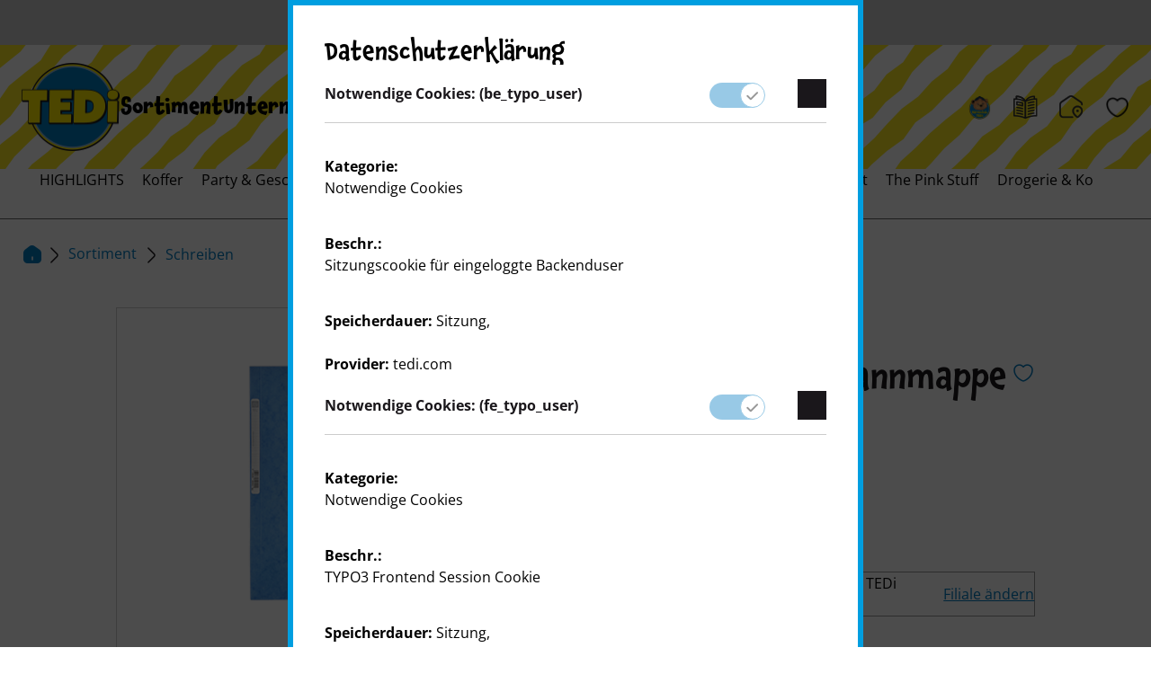

--- FILE ---
content_type: text/html; charset=utf-8
request_url: https://www.tedi.com/sortiment/detail/exacompta-eckspannmappe
body_size: 43246
content:
<!DOCTYPE html>
<html lang="de">
<head>

<meta charset="utf-8">
<!-- 
	Built by Raphael GmbH | www.raphael-gmbh.de

	This website is powered by TYPO3 - inspiring people to share!
	TYPO3 is a free open source Content Management Framework initially created by Kasper Skaarhoj and licensed under GNU/GPL.
	TYPO3 is copyright 1998-2025 of Kasper Skaarhoj. Extensions are copyright of their respective owners.
	Information and contribution at https://typo3.org/
-->


<link rel="icon" href="/_assets/4003ee9703c9c55a3bcf40d0dfc6e7da/Icons/favicon32x32.png" type="image/png">
<title>Exacompta Eckspannmappe: TEDi</title>
<meta http-equiv="x-ua-compatible" content="IE=edge">
<meta name="generator" content="TYPO3 CMS">
<meta name="viewport" content="width=device-width, initial-scale=1, viewport-fit=cover">
<meta name="author" content="Raphael GmbH">
<meta name="twitter:card" content="summary">
<meta name="apple-mobile-web-app-capable" content="no">


<link rel="stylesheet" href="/typo3temp/assets/compressed/merged-5616c85f8edae9a4d205d6e841d004bb-4e87265358ba3e91f89e9e9d6edb9c96.css?1766391860" media="all">





<script>
/*<![CDATA[*/
/*TS_inlineJS*/
            function css_browser_selector(u){var ua=u.toLowerCase(),is=function(t){return ua.indexOf(t)>-1},g="gecko",w="webkit",s="safari",c="chrome",o="opera",m="mobile",v=0,r=window.devicePixelRatio?(window.devicePixelRatio+"").replace(".","_"):"1";var res=[!/opera|webtv/.test(ua)&&/msie\s(\d+)/.test(ua)&&(v=RegExp.$1*1)?"ie ie"+v+(v==6||v==7?" ie67 ie678 ie6789":v==8?" ie678 ie6789":v==9?" ie6789 ie9m":v>9?" ie9m":""):/edge\/(\d+)\.(\d+)/.test(ua)&&(v=[RegExp.$1,RegExp.$2])?"ie ie"+v[0]+" ie"+v[0]+"_"+v[1]+" ie9m edge":/trident\/\d+.*?;\s*rv:(\d+)\.(\d+)\)/.test(ua)&&(v=[RegExp.$1,RegExp.$2])?"ie ie"+v[0]+" ie"+v[0]+"_"+v[1]+" ie9m":/firefox\/(\d+)\.(\d+)/.test(ua)&&(re=RegExp)?g+" ff ff"+re.$1+" ff"+re.$1+"_"+re.$2:is("gecko/")?g:is(o)?"old"+o+(/version\/(\d+)/.test(ua)?" "+o+RegExp.$1:/opera(\s|\/)(\d+)/.test(ua)?" "+o+RegExp.$2:""):is("konqueror")?"konqueror":is("blackberry")?m+" blackberry":is(c)||is("crios")?w+" "+c:is("iron")?w+" iron":!is("cpu os")&&is("applewebkit/")?w+" "+s:is("mozilla/")?g:"",is("android")?m+" android":"",is("tablet")?"tablet":"",is("opr/")?o:"",is("yabrowser")?"yandex":"",is("j2me")?m+" j2me":is("ipad; u; cpu os")?m+" chrome android tablet":is("ipad;u;cpu os")?m+" chromedef android tablet":is("iphone")?m+" ios iphone":is("ipod")?m+" ios ipod":is("ipad")?m+" ios ipad tablet":is("mac")?"mac":is("darwin")?"mac":is("webtv")?"webtv":is("win")?"win"+(is("windows nt 6.0")?" vista":""):is("freebsd")?"freebsd":is("x11")||is("linux")?"linux":"",r!="1"?" retina ratio"+r:"","js portrait"].join(" ");if(window.jQuery&&!window.jQuery.browser){window.jQuery.browser=v?{msie:1,version:v}:{}}return res}(function(d,w){var _c=css_browser_selector(navigator.userAgent);var h=d.documentElement;h.className+=" "+_c;var _d=_c.replace(/^\s*|\s*$/g,"").split(/ +/);w.CSSBS=1;for(var i=0;i<_d.length;i++){w["CSSBS_"+_d[i]]=1}var _de=function(v){return d.documentElement[v]||d.body[v]};if(w.jQuery){(function($){var p="portrait",l="landscape";var m="smartnarrow",mw="smartwide",t="tabletnarrow",tw="tabletwide",ac=m+" "+mw+" "+t+" "+tw+" pc";var $h=$(h);var to=0,cw=0;function CSSSelectorUpdateSize(){if(to!=0)return;try{var _cw=_de("clientWidth"),_ch=_de("clientHeight");if(_cw>_ch){$h.removeClass(p).addClass(l)}else{$h.removeClass(l).addClass(p)}if(_cw==cw)return;cw=_cw}catch(e){}to=setTimeout(CSSSelectorUpdateSize_,100)}function CSSSelectorUpdateSize_(){try{$h.removeClass(ac);$h.addClass(cw<=360?m:cw<=640?mw:cw<=768?t:cw<=1024?tw:"pc")}catch(e){}to=0}if(w.CSSBS_ie){setInterval(CSSSelectorUpdateSize,1e3)}else{$(w).on("resize orientationchange",CSSSelectorUpdateSize).trigger("resize")}$(w).load(CSSSelectorUpdateSize)})(w.jQuery)}})(document,window);
/*! jQuery v3.5.0 | (c) JS Foundation and other contributors | jquery.org/license */!function(e,t){"use strict";"object"==typeof module&&"object"==typeof module.exports?module.exports=e.document?t(e,!0):function(e){if(!e.document)throw new Error("jQuery requires a window with a document");return t(e)}:t(e)}("undefined"!=typeof window?window:this,function(C,e){"use strict";var t=[],r=Object.getPrototypeOf,s=t.slice,g=t.flat?function(e){return t.flat.call(e)}:function(e){return t.concat.apply([],e)},u=t.push,i=t.indexOf,n={},o=n.toString,v=n.hasOwnProperty,a=v.toString,l=a.call(Object),y={},m=function(e){return"function"==typeof e&&"number"!=typeof e.nodeType},x=function(e){return null!=e&&e===e.window},E=C.document,c={type:!0,src:!0,nonce:!0,noModule:!0};function b(e,t,n){var r,i,o=(n=n||E).createElement("script");if(o.text=e,t)for(r in c)(i=t[r]||t.getAttribute&&t.getAttribute(r))&&o.setAttribute(r,i);n.head.appendChild(o).parentNode.removeChild(o)}function w(e){return null==e?e+"":"object"==typeof e||"function"==typeof e?n[o.call(e)]||"object":typeof e}var f="3.5.0",S=function(e,t){return new S.fn.init(e,t)};function p(e){var t=!!e&&"length"in e&&e.length,n=w(e);return!m(e)&&!x(e)&&("array"===n||0===t||"number"==typeof t&&0<t&&t-1 in e)}S.fn=S.prototype={jquery:f,constructor:S,length:0,toArray:function(){return s.call(this)},get:function(e){return null==e?s.call(this):e<0?this[e+this.length]:this[e]},pushStack:function(e){var t=S.merge(this.constructor(),e);return t.prevObject=this,t},each:function(e){return S.each(this,e)},map:function(n){return this.pushStack(S.map(this,function(e,t){return n.call(e,t,e)}))},slice:function(){return this.pushStack(s.apply(this,arguments))},first:function(){return this.eq(0)},last:function(){return this.eq(-1)},even:function(){return this.pushStack(S.grep(this,function(e,t){return(t+1)%2}))},odd:function(){return this.pushStack(S.grep(this,function(e,t){return t%2}))},eq:function(e){var t=this.length,n=+e+(e<0?t:0);return this.pushStack(0<=n&&n<t?[this[n]]:[])},end:function(){return this.prevObject||this.constructor()},push:u,sort:t.sort,splice:t.splice},S.extend=S.fn.extend=function(){var e,t,n,r,i,o,a=arguments[0]||{},s=1,u=arguments.length,l=!1;for("boolean"==typeof a&&(l=a,a=arguments[s]||{},s++),"object"==typeof a||m(a)||(a={}),s===u&&(a=this,s--);s<u;s++)if(null!=(e=arguments[s]))for(t in e)r=e[t],"__proto__"!==t&&a!==r&&(l&&r&&(S.isPlainObject(r)||(i=Array.isArray(r)))?(n=a[t],o=i&&!Array.isArray(n)?[]:i||S.isPlainObject(n)?n:{},i=!1,a[t]=S.extend(l,o,r)):void 0!==r&&(a[t]=r));return a},S.extend({expando:"jQuery"+(f+Math.random()).replace(/\D/g,""),isReady:!0,error:function(e){throw new Error(e)},noop:function(){},isPlainObject:function(e){var t,n;return!(!e||"[object Object]"!==o.call(e))&&(!(t=r(e))||"function"==typeof(n=v.call(t,"constructor")&&t.constructor)&&a.call(n)===l)},isEmptyObject:function(e){var t;for(t in e)return!1;return!0},globalEval:function(e,t,n){b(e,{nonce:t&&t.nonce},n)},each:function(e,t){var n,r=0;if(p(e)){for(n=e.length;r<n;r++)if(!1===t.call(e[r],r,e[r]))break}else for(r in e)if(!1===t.call(e[r],r,e[r]))break;return e},makeArray:function(e,t){var n=t||[];return null!=e&&(p(Object(e))?S.merge(n,"string"==typeof e?[e]:e):u.call(n,e)),n},inArray:function(e,t,n){return null==t?-1:i.call(t,e,n)},merge:function(e,t){for(var n=+t.length,r=0,i=e.length;r<n;r++)e[i++]=t[r];return e.length=i,e},grep:function(e,t,n){for(var r=[],i=0,o=e.length,a=!n;i<o;i++)!t(e[i],i)!==a&&r.push(e[i]);return r},map:function(e,t,n){var r,i,o=0,a=[];if(p(e))for(r=e.length;o<r;o++)null!=(i=t(e[o],o,n))&&a.push(i);else for(o in e)null!=(i=t(e[o],o,n))&&a.push(i);return g(a)},guid:1,support:y}),"function"==typeof Symbol&&(S.fn[Symbol.iterator]=t[Symbol.iterator]),S.each("Boolean Number String Function Array Date RegExp Object Error Symbol".split(" "),function(e,t){n["[object "+t+"]"]=t.toLowerCase()});var d=function(n){var e,d,b,o,i,h,f,g,w,u,l,T,C,a,E,v,s,c,y,S="sizzle"+1*new Date,p=n.document,k=0,r=0,m=ue(),x=ue(),A=ue(),N=ue(),D=function(e,t){return e===t&&(l=!0),0},j={}.hasOwnProperty,t=[],q=t.pop,L=t.push,H=t.push,O=t.slice,P=function(e,t){for(var n=0,r=e.length;n<r;n++)if(e[n]===t)return n;return-1},R="checked|selected|async|autofocus|autoplay|controls|defer|disabled|hidden|ismap|loop|multiple|open|readonly|required|scoped",M="[\\x20\\t\\r\\n\\f]",I="(?:\\\\[\\da-fA-F]{1,6}"+M+"?|\\\\[^\\r\\n\\f]|[\\w-]|[^\0-\\x7f])+",W="\\["+M+"*("+I+")(?:"+M+"*([*^$|!~]?=)"+M+"*(?:'((?:\\\\.|[^\\\\'])*)'|\"((?:\\\\.|[^\\\\\"])*)\"|("+I+"))|)"+M+"*\\]",F=":("+I+")(?:\\((('((?:\\\\.|[^\\\\'])*)'|\"((?:\\\\.|[^\\\\\"])*)\")|((?:\\\\.|[^\\\\()[\\]]|"+W+")*)|.*)\\)|)",B=new RegExp(M+"+","g"),$=new RegExp("^"+M+"+|((?:^|[^\\\\])(?:\\\\.)*)"+M+"+$","g"),_=new RegExp("^"+M+"*,"+M+"*"),z=new RegExp("^"+M+"*([>+~]|"+M+")"+M+"*"),U=new RegExp(M+"|>"),X=new RegExp(F),V=new RegExp("^"+I+"$"),G={ID:new RegExp("^#("+I+")"),CLASS:new RegExp("^\\.("+I+")"),TAG:new RegExp("^("+I+"|[*])"),ATTR:new RegExp("^"+W),PSEUDO:new RegExp("^"+F),CHILD:new RegExp("^:(only|first|last|nth|nth-last)-(child|of-type)(?:\\("+M+"*(even|odd|(([+-]|)(\\d*)n|)"+M+"*(?:([+-]|)"+M+"*(\\d+)|))"+M+"*\\)|)","i"),bool:new RegExp("^(?:"+R+")$","i"),needsContext:new RegExp("^"+M+"*[>+~]|:(even|odd|eq|gt|lt|nth|first|last)(?:\\("+M+"*((?:-\\d)?\\d*)"+M+"*\\)|)(?=[^-]|$)","i")},Y=/HTML$/i,Q=/^(?:input|select|textarea|button)$/i,J=/^h\d$/i,K=/^[^{]+\{\s*\[native \w/,Z=/^(?:#([\w-]+)|(\w+)|\.([\w-]+))$/,ee=/[+~]/,te=new RegExp("\\\\[\\da-fA-F]{1,6}"+M+"?|\\\\([^\\r\\n\\f])","g"),ne=function(e,t){var n="0x"+e.slice(1)-65536;return t||(n<0?String.fromCharCode(n+65536):String.fromCharCode(n>>10|55296,1023&n|56320))},re=/([\0-\x1f\x7f]|^-?\d)|^-$|[^\0-\x1f\x7f-\uFFFF\w-]/g,ie=function(e,t){return t?"\0"===e?"\ufffd":e.slice(0,-1)+"\\"+e.charCodeAt(e.length-1).toString(16)+" ":"\\"+e},oe=function(){T()},ae=be(function(e){return!0===e.disabled&&"fieldset"===e.nodeName.toLowerCase()},{dir:"parentNode",next:"legend"});try{H.apply(t=O.call(p.childNodes),p.childNodes),t[p.childNodes.length].nodeType}catch(e){H={apply:t.length?function(e,t){L.apply(e,O.call(t))}:function(e,t){var n=e.length,r=0;while(e[n++]=t[r++]);e.length=n-1}}}function se(t,e,n,r){var i,o,a,s,u,l,c,f=e&&e.ownerDocument,p=e?e.nodeType:9;if(n=n||[],"string"!=typeof t||!t||1!==p&&9!==p&&11!==p)return n;if(!r&&(T(e),e=e||C,E)){if(11!==p&&(u=Z.exec(t)))if(i=u[1]){if(9===p){if(!(a=e.getElementById(i)))return n;if(a.id===i)return n.push(a),n}else if(f&&(a=f.getElementById(i))&&y(e,a)&&a.id===i)return n.push(a),n}else{if(u[2])return H.apply(n,e.getElementsByTagName(t)),n;if((i=u[3])&&d.getElementsByClassName&&e.getElementsByClassName)return H.apply(n,e.getElementsByClassName(i)),n}if(d.qsa&&!N[t+" "]&&(!v||!v.test(t))&&(1!==p||"object"!==e.nodeName.toLowerCase())){if(c=t,f=e,1===p&&(U.test(t)||z.test(t))){(f=ee.test(t)&&ye(e.parentNode)||e)===e&&d.scope||((s=e.getAttribute("id"))?s=s.replace(re,ie):e.setAttribute("id",s=S)),o=(l=h(t)).length;while(o--)l[o]=(s?"#"+s:":scope")+" "+xe(l[o]);c=l.join(",")}try{return H.apply(n,f.querySelectorAll(c)),n}catch(e){N(t,!0)}finally{s===S&&e.removeAttribute("id")}}}return g(t.replace($,"$1"),e,n,r)}function ue(){var r=[];return function e(t,n){return r.push(t+" ")>b.cacheLength&&delete e[r.shift()],e[t+" "]=n}}function le(e){return e[S]=!0,e}function ce(e){var t=C.createElement("fieldset");try{return!!e(t)}catch(e){return!1}finally{t.parentNode&&t.parentNode.removeChild(t),t=null}}function fe(e,t){var n=e.split("|"),r=n.length;while(r--)b.attrHandle[n[r]]=t}function pe(e,t){var n=t&&e,r=n&&1===e.nodeType&&1===t.nodeType&&e.sourceIndex-t.sourceIndex;if(r)return r;if(n)while(n=n.nextSibling)if(n===t)return-1;return e?1:-1}function de(t){return function(e){return"input"===e.nodeName.toLowerCase()&&e.type===t}}function he(n){return function(e){var t=e.nodeName.toLowerCase();return("input"===t||"button"===t)&&e.type===n}}function ge(t){return function(e){return"form"in e?e.parentNode&&!1===e.disabled?"label"in e?"label"in e.parentNode?e.parentNode.disabled===t:e.disabled===t:e.isDisabled===t||e.isDisabled!==!t&&ae(e)===t:e.disabled===t:"label"in e&&e.disabled===t}}function ve(a){return le(function(o){return o=+o,le(function(e,t){var n,r=a([],e.length,o),i=r.length;while(i--)e[n=r[i]]&&(e[n]=!(t[n]=e[n]))})})}function ye(e){return e&&"undefined"!=typeof e.getElementsByTagName&&e}for(e in d=se.support={},i=se.isXML=function(e){var t=e.namespaceURI,n=(e.ownerDocument||e).documentElement;return!Y.test(t||n&&n.nodeName||"HTML")},T=se.setDocument=function(e){var t,n,r=e?e.ownerDocument||e:p;return r!=C&&9===r.nodeType&&r.documentElement&&(a=(C=r).documentElement,E=!i(C),p!=C&&(n=C.defaultView)&&n.top!==n&&(n.addEventListener?n.addEventListener("unload",oe,!1):n.attachEvent&&n.attachEvent("onunload",oe)),d.scope=ce(function(e){return a.appendChild(e).appendChild(C.createElement("div")),"undefined"!=typeof e.querySelectorAll&&!e.querySelectorAll(":scope fieldset div").length}),d.attributes=ce(function(e){return e.className="i",!e.getAttribute("className")}),d.getElementsByTagName=ce(function(e){return e.appendChild(C.createComment("")),!e.getElementsByTagName("*").length}),d.getElementsByClassName=K.test(C.getElementsByClassName),d.getById=ce(function(e){return a.appendChild(e).id=S,!C.getElementsByName||!C.getElementsByName(S).length}),d.getById?(b.filter.ID=function(e){var t=e.replace(te,ne);return function(e){return e.getAttribute("id")===t}},b.find.ID=function(e,t){if("undefined"!=typeof t.getElementById&&E){var n=t.getElementById(e);return n?[n]:[]}}):(b.filter.ID=function(e){var n=e.replace(te,ne);return function(e){var t="undefined"!=typeof e.getAttributeNode&&e.getAttributeNode("id");return t&&t.value===n}},b.find.ID=function(e,t){if("undefined"!=typeof t.getElementById&&E){var n,r,i,o=t.getElementById(e);if(o){if((n=o.getAttributeNode("id"))&&n.value===e)return[o];i=t.getElementsByName(e),r=0;while(o=i[r++])if((n=o.getAttributeNode("id"))&&n.value===e)return[o]}return[]}}),b.find.TAG=d.getElementsByTagName?function(e,t){return"undefined"!=typeof t.getElementsByTagName?t.getElementsByTagName(e):d.qsa?t.querySelectorAll(e):void 0}:function(e,t){var n,r=[],i=0,o=t.getElementsByTagName(e);if("*"===e){while(n=o[i++])1===n.nodeType&&r.push(n);return r}return o},b.find.CLASS=d.getElementsByClassName&&function(e,t){if("undefined"!=typeof t.getElementsByClassName&&E)return t.getElementsByClassName(e)},s=[],v=[],(d.qsa=K.test(C.querySelectorAll))&&(ce(function(e){var t;a.appendChild(e).innerHTML="<a id='"+S+"'></a><select id='"+S+"-\r\\' msallowcapture=''><option selected=''></option></select>",e.querySelectorAll("[msallowcapture^='']").length&&v.push("[*^$]="+M+"*(?:''|\"\")"),e.querySelectorAll("[selected]").length||v.push("\\["+M+"*(?:value|"+R+")"),e.querySelectorAll("[id~="+S+"-]").length||v.push("~="),(t=C.createElement("input")).setAttribute("name",""),e.appendChild(t),e.querySelectorAll("[name='']").length||v.push("\\["+M+"*name"+M+"*="+M+"*(?:''|\"\")"),e.querySelectorAll(":checked").length||v.push(":checked"),e.querySelectorAll("a#"+S+"+*").length||v.push(".#.+[+~]"),e.querySelectorAll("\\\f"),v.push("[\\r\\n\\f]")}),ce(function(e){e.innerHTML="<a href='' disabled='disabled'></a><select disabled='disabled'><option/></select>";var t=C.createElement("input");t.setAttribute("type","hidden"),e.appendChild(t).setAttribute("name","D"),e.querySelectorAll("[name=d]").length&&v.push("name"+M+"*[*^$|!~]?="),2!==e.querySelectorAll(":enabled").length&&v.push(":enabled",":disabled"),a.appendChild(e).disabled=!0,2!==e.querySelectorAll(":disabled").length&&v.push(":enabled",":disabled"),e.querySelectorAll("*,:x"),v.push(",.*:")})),(d.matchesSelector=K.test(c=a.matches||a.webkitMatchesSelector||a.mozMatchesSelector||a.oMatchesSelector||a.msMatchesSelector))&&ce(function(e){d.disconnectedMatch=c.call(e,"*"),c.call(e,"[s!='']:x"),s.push("!=",F)}),v=v.length&&new RegExp(v.join("|")),s=s.length&&new RegExp(s.join("|")),t=K.test(a.compareDocumentPosition),y=t||K.test(a.contains)?function(e,t){var n=9===e.nodeType?e.documentElement:e,r=t&&t.parentNode;return e===r||!(!r||1!==r.nodeType||!(n.contains?n.contains(r):e.compareDocumentPosition&&16&e.compareDocumentPosition(r)))}:function(e,t){if(t)while(t=t.parentNode)if(t===e)return!0;return!1},D=t?function(e,t){if(e===t)return l=!0,0;var n=!e.compareDocumentPosition-!t.compareDocumentPosition;return n||(1&(n=(e.ownerDocument||e)==(t.ownerDocument||t)?e.compareDocumentPosition(t):1)||!d.sortDetached&&t.compareDocumentPosition(e)===n?e==C||e.ownerDocument==p&&y(p,e)?-1:t==C||t.ownerDocument==p&&y(p,t)?1:u?P(u,e)-P(u,t):0:4&n?-1:1)}:function(e,t){if(e===t)return l=!0,0;var n,r=0,i=e.parentNode,o=t.parentNode,a=[e],s=[t];if(!i||!o)return e==C?-1:t==C?1:i?-1:o?1:u?P(u,e)-P(u,t):0;if(i===o)return pe(e,t);n=e;while(n=n.parentNode)a.unshift(n);n=t;while(n=n.parentNode)s.unshift(n);while(a[r]===s[r])r++;return r?pe(a[r],s[r]):a[r]==p?-1:s[r]==p?1:0}),C},se.matches=function(e,t){return se(e,null,null,t)},se.matchesSelector=function(e,t){if(T(e),d.matchesSelector&&E&&!N[t+" "]&&(!s||!s.test(t))&&(!v||!v.test(t)))try{var n=c.call(e,t);if(n||d.disconnectedMatch||e.document&&11!==e.document.nodeType)return n}catch(e){N(t,!0)}return 0<se(t,C,null,[e]).length},se.contains=function(e,t){return(e.ownerDocument||e)!=C&&T(e),y(e,t)},se.attr=function(e,t){(e.ownerDocument||e)!=C&&T(e);var n=b.attrHandle[t.toLowerCase()],r=n&&j.call(b.attrHandle,t.toLowerCase())?n(e,t,!E):void 0;return void 0!==r?r:d.attributes||!E?e.getAttribute(t):(r=e.getAttributeNode(t))&&r.specified?r.value:null},se.escape=function(e){return(e+"").replace(re,ie)},se.error=function(e){throw new Error("Syntax error, unrecognized expression: "+e)},se.uniqueSort=function(e){var t,n=[],r=0,i=0;if(l=!d.detectDuplicates,u=!d.sortStable&&e.slice(0),e.sort(D),l){while(t=e[i++])t===e[i]&&(r=n.push(i));while(r--)e.splice(n[r],1)}return u=null,e},o=se.getText=function(e){var t,n="",r=0,i=e.nodeType;if(i){if(1===i||9===i||11===i){if("string"==typeof e.textContent)return e.textContent;for(e=e.firstChild;e;e=e.nextSibling)n+=o(e)}else if(3===i||4===i)return e.nodeValue}else while(t=e[r++])n+=o(t);return n},(b=se.selectors={cacheLength:50,createPseudo:le,match:G,attrHandle:{},find:{},relative:{">":{dir:"parentNode",first:!0}," ":{dir:"parentNode"},"+":{dir:"previousSibling",first:!0},"~":{dir:"previousSibling"}},preFilter:{ATTR:function(e){return e[1]=e[1].replace(te,ne),e[3]=(e[3]||e[4]||e[5]||"").replace(te,ne),"~="===e[2]&&(e[3]=" "+e[3]+" "),e.slice(0,4)},CHILD:function(e){return e[1]=e[1].toLowerCase(),"nth"===e[1].slice(0,3)?(e[3]||se.error(e[0]),e[4]=+(e[4]?e[5]+(e[6]||1):2*("even"===e[3]||"odd"===e[3])),e[5]=+(e[7]+e[8]||"odd"===e[3])):e[3]&&se.error(e[0]),e},PSEUDO:function(e){var t,n=!e[6]&&e[2];return G.CHILD.test(e[0])?null:(e[3]?e[2]=e[4]||e[5]||"":n&&X.test(n)&&(t=h(n,!0))&&(t=n.indexOf(")",n.length-t)-n.length)&&(e[0]=e[0].slice(0,t),e[2]=n.slice(0,t)),e.slice(0,3))}},filter:{TAG:function(e){var t=e.replace(te,ne).toLowerCase();return"*"===e?function(){return!0}:function(e){return e.nodeName&&e.nodeName.toLowerCase()===t}},CLASS:function(e){var t=m[e+" "];return t||(t=new RegExp("(^|"+M+")"+e+"("+M+"|$)"))&&m(e,function(e){return t.test("string"==typeof e.className&&e.className||"undefined"!=typeof e.getAttribute&&e.getAttribute("class")||"")})},ATTR:function(n,r,i){return function(e){var t=se.attr(e,n);return null==t?"!="===r:!r||(t+="","="===r?t===i:"!="===r?t!==i:"^="===r?i&&0===t.indexOf(i):"*="===r?i&&-1<t.indexOf(i):"$="===r?i&&t.slice(-i.length)===i:"~="===r?-1<(" "+t.replace(B," ")+" ").indexOf(i):"|="===r&&(t===i||t.slice(0,i.length+1)===i+"-"))}},CHILD:function(h,e,t,g,v){var y="nth"!==h.slice(0,3),m="last"!==h.slice(-4),x="of-type"===e;return 1===g&&0===v?function(e){return!!e.parentNode}:function(e,t,n){var r,i,o,a,s,u,l=y!==m?"nextSibling":"previousSibling",c=e.parentNode,f=x&&e.nodeName.toLowerCase(),p=!n&&!x,d=!1;if(c){if(y){while(l){a=e;while(a=a[l])if(x?a.nodeName.toLowerCase()===f:1===a.nodeType)return!1;u=l="only"===h&&!u&&"nextSibling"}return!0}if(u=[m?c.firstChild:c.lastChild],m&&p){d=(s=(r=(i=(o=(a=c)[S]||(a[S]={}))[a.uniqueID]||(o[a.uniqueID]={}))[h]||[])[0]===k&&r[1])&&r[2],a=s&&c.childNodes[s];while(a=++s&&a&&a[l]||(d=s=0)||u.pop())if(1===a.nodeType&&++d&&a===e){i[h]=[k,s,d];break}}else if(p&&(d=s=(r=(i=(o=(a=e)[S]||(a[S]={}))[a.uniqueID]||(o[a.uniqueID]={}))[h]||[])[0]===k&&r[1]),!1===d)while(a=++s&&a&&a[l]||(d=s=0)||u.pop())if((x?a.nodeName.toLowerCase()===f:1===a.nodeType)&&++d&&(p&&((i=(o=a[S]||(a[S]={}))[a.uniqueID]||(o[a.uniqueID]={}))[h]=[k,d]),a===e))break;return(d-=v)===g||d%g==0&&0<=d/g}}},PSEUDO:function(e,o){var t,a=b.pseudos[e]||b.setFilters[e.toLowerCase()]||se.error("unsupported pseudo: "+e);return a[S]?a(o):1<a.length?(t=[e,e,"",o],b.setFilters.hasOwnProperty(e.toLowerCase())?le(function(e,t){var n,r=a(e,o),i=r.length;while(i--)e[n=P(e,r[i])]=!(t[n]=r[i])}):function(e){return a(e,0,t)}):a}},pseudos:{not:le(function(e){var r=[],i=[],s=f(e.replace($,"$1"));return s[S]?le(function(e,t,n,r){var i,o=s(e,null,r,[]),a=e.length;while(a--)(i=o[a])&&(e[a]=!(t[a]=i))}):function(e,t,n){return r[0]=e,s(r,null,n,i),r[0]=null,!i.pop()}}),has:le(function(t){return function(e){return 0<se(t,e).length}}),contains:le(function(t){return t=t.replace(te,ne),function(e){return-1<(e.textContent||o(e)).indexOf(t)}}),lang:le(function(n){return V.test(n||"")||se.error("unsupported lang: "+n),n=n.replace(te,ne).toLowerCase(),function(e){var t;do{if(t=E?e.lang:e.getAttribute("xml:lang")||e.getAttribute("lang"))return(t=t.toLowerCase())===n||0===t.indexOf(n+"-")}while((e=e.parentNode)&&1===e.nodeType);return!1}}),target:function(e){var t=n.location&&n.location.hash;return t&&t.slice(1)===e.id},root:function(e){return e===a},focus:function(e){return e===C.activeElement&&(!C.hasFocus||C.hasFocus())&&!!(e.type||e.href||~e.tabIndex)},enabled:ge(!1),disabled:ge(!0),checked:function(e){var t=e.nodeName.toLowerCase();return"input"===t&&!!e.checked||"option"===t&&!!e.selected},selected:function(e){return e.parentNode&&e.parentNode.selectedIndex,!0===e.selected},empty:function(e){for(e=e.firstChild;e;e=e.nextSibling)if(e.nodeType<6)return!1;return!0},parent:function(e){return!b.pseudos.empty(e)},header:function(e){return J.test(e.nodeName)},input:function(e){return Q.test(e.nodeName)},button:function(e){var t=e.nodeName.toLowerCase();return"input"===t&&"button"===e.type||"button"===t},text:function(e){var t;return"input"===e.nodeName.toLowerCase()&&"text"===e.type&&(null==(t=e.getAttribute("type"))||"text"===t.toLowerCase())},first:ve(function(){return[0]}),last:ve(function(e,t){return[t-1]}),eq:ve(function(e,t,n){return[n<0?n+t:n]}),even:ve(function(e,t){for(var n=0;n<t;n+=2)e.push(n);return e}),odd:ve(function(e,t){for(var n=1;n<t;n+=2)e.push(n);return e}),lt:ve(function(e,t,n){for(var r=n<0?n+t:t<n?t:n;0<=--r;)e.push(r);return e}),gt:ve(function(e,t,n){for(var r=n<0?n+t:n;++r<t;)e.push(r);return e})}}).pseudos.nth=b.pseudos.eq,{radio:!0,checkbox:!0,file:!0,password:!0,image:!0})b.pseudos[e]=de(e);for(e in{submit:!0,reset:!0})b.pseudos[e]=he(e);function me(){}function xe(e){for(var t=0,n=e.length,r="";t<n;t++)r+=e[t].value;return r}function be(s,e,t){var u=e.dir,l=e.next,c=l||u,f=t&&"parentNode"===c,p=r++;return e.first?function(e,t,n){while(e=e[u])if(1===e.nodeType||f)return s(e,t,n);return!1}:function(e,t,n){var r,i,o,a=[k,p];if(n){while(e=e[u])if((1===e.nodeType||f)&&s(e,t,n))return!0}else while(e=e[u])if(1===e.nodeType||f)if(i=(o=e[S]||(e[S]={}))[e.uniqueID]||(o[e.uniqueID]={}),l&&l===e.nodeName.toLowerCase())e=e[u]||e;else{if((r=i[c])&&r[0]===k&&r[1]===p)return a[2]=r[2];if((i[c]=a)[2]=s(e,t,n))return!0}return!1}}function we(i){return 1<i.length?function(e,t,n){var r=i.length;while(r--)if(!i[r](e,t,n))return!1;return!0}:i[0]}function Te(e,t,n,r,i){for(var o,a=[],s=0,u=e.length,l=null!=t;s<u;s++)(o=e[s])&&(n&&!n(o,r,i)||(a.push(o),l&&t.push(s)));return a}function Ce(d,h,g,v,y,e){return v&&!v[S]&&(v=Ce(v)),y&&!y[S]&&(y=Ce(y,e)),le(function(e,t,n,r){var i,o,a,s=[],u=[],l=t.length,c=e||function(e,t,n){for(var r=0,i=t.length;r<i;r++)se(e,t[r],n);return n}(h||"*",n.nodeType?[n]:n,[]),f=!d||!e&&h?c:Te(c,s,d,n,r),p=g?y||(e?d:l||v)?[]:t:f;if(g&&g(f,p,n,r),v){i=Te(p,u),v(i,[],n,r),o=i.length;while(o--)(a=i[o])&&(p[u[o]]=!(f[u[o]]=a))}if(e){if(y||d){if(y){i=[],o=p.length;while(o--)(a=p[o])&&i.push(f[o]=a);y(null,p=[],i,r)}o=p.length;while(o--)(a=p[o])&&-1<(i=y?P(e,a):s[o])&&(e[i]=!(t[i]=a))}}else p=Te(p===t?p.splice(l,p.length):p),y?y(null,t,p,r):H.apply(t,p)})}function Ee(e){for(var i,t,n,r=e.length,o=b.relative[e[0].type],a=o||b.relative[" "],s=o?1:0,u=be(function(e){return e===i},a,!0),l=be(function(e){return-1<P(i,e)},a,!0),c=[function(e,t,n){var r=!o&&(n||t!==w)||((i=t).nodeType?u(e,t,n):l(e,t,n));return i=null,r}];s<r;s++)if(t=b.relative[e[s].type])c=[be(we(c),t)];else{if((t=b.filter[e[s].type].apply(null,e[s].matches))[S]){for(n=++s;n<r;n++)if(b.relative[e[n].type])break;return Ce(1<s&&we(c),1<s&&xe(e.slice(0,s-1).concat({value:" "===e[s-2].type?"*":""})).replace($,"$1"),t,s<n&&Ee(e.slice(s,n)),n<r&&Ee(e=e.slice(n)),n<r&&xe(e))}c.push(t)}return we(c)}return me.prototype=b.filters=b.pseudos,b.setFilters=new me,h=se.tokenize=function(e,t){var n,r,i,o,a,s,u,l=x[e+" "];if(l)return t?0:l.slice(0);a=e,s=[],u=b.preFilter;while(a){for(o in n&&!(r=_.exec(a))||(r&&(a=a.slice(r[0].length)||a),s.push(i=[])),n=!1,(r=z.exec(a))&&(n=r.shift(),i.push({value:n,type:r[0].replace($," ")}),a=a.slice(n.length)),b.filter)!(r=G[o].exec(a))||u[o]&&!(r=u[o](r))||(n=r.shift(),i.push({value:n,type:o,matches:r}),a=a.slice(n.length));if(!n)break}return t?a.length:a?se.error(e):x(e,s).slice(0)},f=se.compile=function(e,t){var n,v,y,m,x,r,i=[],o=[],a=A[e+" "];if(!a){t||(t=h(e)),n=t.length;while(n--)(a=Ee(t[n]))[S]?i.push(a):o.push(a);(a=A(e,(v=o,m=0<(y=i).length,x=0<v.length,r=function(e,t,n,r,i){var o,a,s,u=0,l="0",c=e&&[],f=[],p=w,d=e||x&&b.find.TAG("*",i),h=k+=null==p?1:Math.random()||.1,g=d.length;for(i&&(w=t==C||t||i);l!==g&&null!=(o=d[l]);l++){if(x&&o){a=0,t||o.ownerDocument==C||(T(o),n=!E);while(s=v[a++])if(s(o,t||C,n)){r.push(o);break}i&&(k=h)}m&&((o=!s&&o)&&u--,e&&c.push(o))}if(u+=l,m&&l!==u){a=0;while(s=y[a++])s(c,f,t,n);if(e){if(0<u)while(l--)c[l]||f[l]||(f[l]=q.call(r));f=Te(f)}H.apply(r,f),i&&!e&&0<f.length&&1<u+y.length&&se.uniqueSort(r)}return i&&(k=h,w=p),c},m?le(r):r))).selector=e}return a},g=se.select=function(e,t,n,r){var i,o,a,s,u,l="function"==typeof e&&e,c=!r&&h(e=l.selector||e);if(n=n||[],1===c.length){if(2<(o=c[0]=c[0].slice(0)).length&&"ID"===(a=o[0]).type&&9===t.nodeType&&E&&b.relative[o[1].type]){if(!(t=(b.find.ID(a.matches[0].replace(te,ne),t)||[])[0]))return n;l&&(t=t.parentNode),e=e.slice(o.shift().value.length)}i=G.needsContext.test(e)?0:o.length;while(i--){if(a=o[i],b.relative[s=a.type])break;if((u=b.find[s])&&(r=u(a.matches[0].replace(te,ne),ee.test(o[0].type)&&ye(t.parentNode)||t))){if(o.splice(i,1),!(e=r.length&&xe(o)))return H.apply(n,r),n;break}}}return(l||f(e,c))(r,t,!E,n,!t||ee.test(e)&&ye(t.parentNode)||t),n},d.sortStable=S.split("").sort(D).join("")===S,d.detectDuplicates=!!l,T(),d.sortDetached=ce(function(e){return 1&e.compareDocumentPosition(C.createElement("fieldset"))}),ce(function(e){return e.innerHTML="<a href='#'></a>","#"===e.firstChild.getAttribute("href")})||fe("type|href|height|width",function(e,t,n){if(!n)return e.getAttribute(t,"type"===t.toLowerCase()?1:2)}),d.attributes&&ce(function(e){return e.innerHTML="<input/>",e.firstChild.setAttribute("value",""),""===e.firstChild.getAttribute("value")})||fe("value",function(e,t,n){if(!n&&"input"===e.nodeName.toLowerCase())return e.defaultValue}),ce(function(e){return null==e.getAttribute("disabled")})||fe(R,function(e,t,n){var r;if(!n)return!0===e[t]?t.toLowerCase():(r=e.getAttributeNode(t))&&r.specified?r.value:null}),se}(C);S.find=d,S.expr=d.selectors,S.expr[":"]=S.expr.pseudos,S.uniqueSort=S.unique=d.uniqueSort,S.text=d.getText,S.isXMLDoc=d.isXML,S.contains=d.contains,S.escapeSelector=d.escape;var h=function(e,t,n){var r=[],i=void 0!==n;while((e=e[t])&&9!==e.nodeType)if(1===e.nodeType){if(i&&S(e).is(n))break;r.push(e)}return r},T=function(e,t){for(var n=[];e;e=e.nextSibling)1===e.nodeType&&e!==t&&n.push(e);return n},k=S.expr.match.needsContext;function A(e,t){return e.nodeName&&e.nodeName.toLowerCase()===t.toLowerCase()}var N=/^<([a-z][^\/\0>:\x20\t\r\n\f]*)[\x20\t\r\n\f]*\/?>(?:<\/\1>|)$/i;function D(e,n,r){return m(n)?S.grep(e,function(e,t){return!!n.call(e,t,e)!==r}):n.nodeType?S.grep(e,function(e){return e===n!==r}):"string"!=typeof n?S.grep(e,function(e){return-1<i.call(n,e)!==r}):S.filter(n,e,r)}S.filter=function(e,t,n){var r=t[0];return n&&(e=":not("+e+")"),1===t.length&&1===r.nodeType?S.find.matchesSelector(r,e)?[r]:[]:S.find.matches(e,S.grep(t,function(e){return 1===e.nodeType}))},S.fn.extend({find:function(e){var t,n,r=this.length,i=this;if("string"!=typeof e)return this.pushStack(S(e).filter(function(){for(t=0;t<r;t++)if(S.contains(i[t],this))return!0}));for(n=this.pushStack([]),t=0;t<r;t++)S.find(e,i[t],n);return 1<r?S.uniqueSort(n):n},filter:function(e){return this.pushStack(D(this,e||[],!1))},not:function(e){return this.pushStack(D(this,e||[],!0))},is:function(e){return!!D(this,"string"==typeof e&&k.test(e)?S(e):e||[],!1).length}});var j,q=/^(?:\s*(<[\w\W]+>)[^>]*|#([\w-]+))$/;(S.fn.init=function(e,t,n){var r,i;if(!e)return this;if(n=n||j,"string"==typeof e){if(!(r="<"===e[0]&&">"===e[e.length-1]&&3<=e.length?[null,e,null]:q.exec(e))||!r[1]&&t)return!t||t.jquery?(t||n).find(e):this.constructor(t).find(e);if(r[1]){if(t=t instanceof S?t[0]:t,S.merge(this,S.parseHTML(r[1],t&&t.nodeType?t.ownerDocument||t:E,!0)),N.test(r[1])&&S.isPlainObject(t))for(r in t)m(this[r])?this[r](t[r]):this.attr(r,t[r]);return this}return(i=E.getElementById(r[2]))&&(this[0]=i,this.length=1),this}return e.nodeType?(this[0]=e,this.length=1,this):m(e)?void 0!==n.ready?n.ready(e):e(S):S.makeArray(e,this)}).prototype=S.fn,j=S(E);var L=/^(?:parents|prev(?:Until|All))/,H={children:!0,contents:!0,next:!0,prev:!0};function O(e,t){while((e=e[t])&&1!==e.nodeType);return e}S.fn.extend({has:function(e){var t=S(e,this),n=t.length;return this.filter(function(){for(var e=0;e<n;e++)if(S.contains(this,t[e]))return!0})},closest:function(e,t){var n,r=0,i=this.length,o=[],a="string"!=typeof e&&S(e);if(!k.test(e))for(;r<i;r++)for(n=this[r];n&&n!==t;n=n.parentNode)if(n.nodeType<11&&(a?-1<a.index(n):1===n.nodeType&&S.find.matchesSelector(n,e))){o.push(n);break}return this.pushStack(1<o.length?S.uniqueSort(o):o)},index:function(e){return e?"string"==typeof e?i.call(S(e),this[0]):i.call(this,e.jquery?e[0]:e):this[0]&&this[0].parentNode?this.first().prevAll().length:-1},add:function(e,t){return this.pushStack(S.uniqueSort(S.merge(this.get(),S(e,t))))},addBack:function(e){return this.add(null==e?this.prevObject:this.prevObject.filter(e))}}),S.each({parent:function(e){var t=e.parentNode;return t&&11!==t.nodeType?t:null},parents:function(e){return h(e,"parentNode")},parentsUntil:function(e,t,n){return h(e,"parentNode",n)},next:function(e){return O(e,"nextSibling")},prev:function(e){return O(e,"previousSibling")},nextAll:function(e){return h(e,"nextSibling")},prevAll:function(e){return h(e,"previousSibling")},nextUntil:function(e,t,n){return h(e,"nextSibling",n)},prevUntil:function(e,t,n){return h(e,"previousSibling",n)},siblings:function(e){return T((e.parentNode||{}).firstChild,e)},children:function(e){return T(e.firstChild)},contents:function(e){return null!=e.contentDocument&&r(e.contentDocument)?e.contentDocument:(A(e,"template")&&(e=e.content||e),S.merge([],e.childNodes))}},function(r,i){S.fn[r]=function(e,t){var n=S.map(this,i,e);return"Until"!==r.slice(-5)&&(t=e),t&&"string"==typeof t&&(n=S.filter(t,n)),1<this.length&&(H[r]||S.uniqueSort(n),L.test(r)&&n.reverse()),this.pushStack(n)}});var P=/[^\x20\t\r\n\f]+/g;function R(e){return e}function M(e){throw e}function I(e,t,n,r){var i;try{e&&m(i=e.promise)?i.call(e).done(t).fail(n):e&&m(i=e.then)?i.call(e,t,n):t.apply(void 0,[e].slice(r))}catch(e){n.apply(void 0,[e])}}S.Callbacks=function(r){var e,n;r="string"==typeof r?(e=r,n={},S.each(e.match(P)||[],function(e,t){n[t]=!0}),n):S.extend({},r);var i,t,o,a,s=[],u=[],l=-1,c=function(){for(a=a||r.once,o=i=!0;u.length;l=-1){t=u.shift();while(++l<s.length)!1===s[l].apply(t[0],t[1])&&r.stopOnFalse&&(l=s.length,t=!1)}r.memory||(t=!1),i=!1,a&&(s=t?[]:"")},f={add:function(){return s&&(t&&!i&&(l=s.length-1,u.push(t)),function n(e){S.each(e,function(e,t){m(t)?r.unique&&f.has(t)||s.push(t):t&&t.length&&"string"!==w(t)&&n(t)})}(arguments),t&&!i&&c()),this},remove:function(){return S.each(arguments,function(e,t){var n;while(-1<(n=S.inArray(t,s,n)))s.splice(n,1),n<=l&&l--}),this},has:function(e){return e?-1<S.inArray(e,s):0<s.length},empty:function(){return s&&(s=[]),this},disable:function(){return a=u=[],s=t="",this},disabled:function(){return!s},lock:function(){return a=u=[],t||i||(s=t=""),this},locked:function(){return!!a},fireWith:function(e,t){return a||(t=[e,(t=t||[]).slice?t.slice():t],u.push(t),i||c()),this},fire:function(){return f.fireWith(this,arguments),this},fired:function(){return!!o}};return f},S.extend({Deferred:function(e){var o=[["notify","progress",S.Callbacks("memory"),S.Callbacks("memory"),2],["resolve","done",S.Callbacks("once memory"),S.Callbacks("once memory"),0,"resolved"],["reject","fail",S.Callbacks("once memory"),S.Callbacks("once memory"),1,"rejected"]],i="pending",a={state:function(){return i},always:function(){return s.done(arguments).fail(arguments),this},"catch":function(e){return a.then(null,e)},pipe:function(){var i=arguments;return S.Deferred(function(r){S.each(o,function(e,t){var n=m(i[t[4]])&&i[t[4]];s[t[1]](function(){var e=n&&n.apply(this,arguments);e&&m(e.promise)?e.promise().progress(r.notify).done(r.resolve).fail(r.reject):r[t[0]+"With"](this,n?[e]:arguments)})}),i=null}).promise()},then:function(t,n,r){var u=0;function l(i,o,a,s){return function(){var n=this,r=arguments,e=function(){var e,t;if(!(i<u)){if((e=a.apply(n,r))===o.promise())throw new TypeError("Thenable self-resolution");t=e&&("object"==typeof e||"function"==typeof e)&&e.then,m(t)?s?t.call(e,l(u,o,R,s),l(u,o,M,s)):(u++,t.call(e,l(u,o,R,s),l(u,o,M,s),l(u,o,R,o.notifyWith))):(a!==R&&(n=void 0,r=[e]),(s||o.resolveWith)(n,r))}},t=s?e:function(){try{e()}catch(e){S.Deferred.exceptionHook&&S.Deferred.exceptionHook(e,t.stackTrace),u<=i+1&&(a!==M&&(n=void 0,r=[e]),o.rejectWith(n,r))}};i?t():(S.Deferred.getStackHook&&(t.stackTrace=S.Deferred.getStackHook()),C.setTimeout(t))}}return S.Deferred(function(e){o[0][3].add(l(0,e,m(r)?r:R,e.notifyWith)),o[1][3].add(l(0,e,m(t)?t:R)),o[2][3].add(l(0,e,m(n)?n:M))}).promise()},promise:function(e){return null!=e?S.extend(e,a):a}},s={};return S.each(o,function(e,t){var n=t[2],r=t[5];a[t[1]]=n.add,r&&n.add(function(){i=r},o[3-e][2].disable,o[3-e][3].disable,o[0][2].lock,o[0][3].lock),n.add(t[3].fire),s[t[0]]=function(){return s[t[0]+"With"](this===s?void 0:this,arguments),this},s[t[0]+"With"]=n.fireWith}),a.promise(s),e&&e.call(s,s),s},when:function(e){var n=arguments.length,t=n,r=Array(t),i=s.call(arguments),o=S.Deferred(),a=function(t){return function(e){r[t]=this,i[t]=1<arguments.length?s.call(arguments):e,--n||o.resolveWith(r,i)}};if(n<=1&&(I(e,o.done(a(t)).resolve,o.reject,!n),"pending"===o.state()||m(i[t]&&i[t].then)))return o.then();while(t--)I(i[t],a(t),o.reject);return o.promise()}});var W=/^(Eval|Internal|Range|Reference|Syntax|Type|URI)Error$/;S.Deferred.exceptionHook=function(e,t){C.console&&C.console.warn&&e&&W.test(e.name)&&C.console.warn("jQuery.Deferred exception: "+e.message,e.stack,t)},S.readyException=function(e){C.setTimeout(function(){throw e})};var F=S.Deferred();function B(){E.removeEventListener("DOMContentLoaded",B),C.removeEventListener("load",B),S.ready()}S.fn.ready=function(e){return F.then(e)["catch"](function(e){S.readyException(e)}),this},S.extend({isReady:!1,readyWait:1,ready:function(e){(!0===e?--S.readyWait:S.isReady)||(S.isReady=!0)!==e&&0<--S.readyWait||F.resolveWith(E,[S])}}),S.ready.then=F.then,"complete"===E.readyState||"loading"!==E.readyState&&!E.documentElement.doScroll?C.setTimeout(S.ready):(E.addEventListener("DOMContentLoaded",B),C.addEventListener("load",B));var $=function(e,t,n,r,i,o,a){var s=0,u=e.length,l=null==n;if("object"===w(n))for(s in i=!0,n)$(e,t,s,n[s],!0,o,a);else if(void 0!==r&&(i=!0,m(r)||(a=!0),l&&(a?(t.call(e,r),t=null):(l=t,t=function(e,t,n){return l.call(S(e),n)})),t))for(;s<u;s++)t(e[s],n,a?r:r.call(e[s],s,t(e[s],n)));return i?e:l?t.call(e):u?t(e[0],n):o},_=/^-ms-/,z=/-([a-z])/g;function U(e,t){return t.toUpperCase()}function X(e){return e.replace(_,"ms-").replace(z,U)}var V=function(e){return 1===e.nodeType||9===e.nodeType||!+e.nodeType};function G(){this.expando=S.expando+G.uid++}G.uid=1,G.prototype={cache:function(e){var t=e[this.expando];return t||(t=Object.create(null),V(e)&&(e.nodeType?e[this.expando]=t:Object.defineProperty(e,this.expando,{value:t,configurable:!0}))),t},set:function(e,t,n){var r,i=this.cache(e);if("string"==typeof t)i[X(t)]=n;else for(r in t)i[X(r)]=t[r];return i},get:function(e,t){return void 0===t?this.cache(e):e[this.expando]&&e[this.expando][X(t)]},access:function(e,t,n){return void 0===t||t&&"string"==typeof t&&void 0===n?this.get(e,t):(this.set(e,t,n),void 0!==n?n:t)},remove:function(e,t){var n,r=e[this.expando];if(void 0!==r){if(void 0!==t){n=(t=Array.isArray(t)?t.map(X):(t=X(t))in r?[t]:t.match(P)||[]).length;while(n--)delete r[t[n]]}(void 0===t||S.isEmptyObject(r))&&(e.nodeType?e[this.expando]=void 0:delete e[this.expando])}},hasData:function(e){var t=e[this.expando];return void 0!==t&&!S.isEmptyObject(t)}};var Y=new G,Q=new G,J=/^(?:\{[\w\W]*\}|\[[\w\W]*\])$/,K=/[A-Z]/g;function Z(e,t,n){var r,i;if(void 0===n&&1===e.nodeType)if(r="data-"+t.replace(K,"-$&").toLowerCase(),"string"==typeof(n=e.getAttribute(r))){try{n="true"===(i=n)||"false"!==i&&("null"===i?null:i===+i+""?+i:J.test(i)?JSON.parse(i):i)}catch(e){}Q.set(e,t,n)}else n=void 0;return n}S.extend({hasData:function(e){return Q.hasData(e)||Y.hasData(e)},data:function(e,t,n){return Q.access(e,t,n)},removeData:function(e,t){Q.remove(e,t)},_data:function(e,t,n){return Y.access(e,t,n)},_removeData:function(e,t){Y.remove(e,t)}}),S.fn.extend({data:function(n,e){var t,r,i,o=this[0],a=o&&o.attributes;if(void 0===n){if(this.length&&(i=Q.get(o),1===o.nodeType&&!Y.get(o,"hasDataAttrs"))){t=a.length;while(t--)a[t]&&0===(r=a[t].name).indexOf("data-")&&(r=X(r.slice(5)),Z(o,r,i[r]));Y.set(o,"hasDataAttrs",!0)}return i}return"object"==typeof n?this.each(function(){Q.set(this,n)}):$(this,function(e){var t;if(o&&void 0===e)return void 0!==(t=Q.get(o,n))?t:void 0!==(t=Z(o,n))?t:void 0;this.each(function(){Q.set(this,n,e)})},null,e,1<arguments.length,null,!0)},removeData:function(e){return this.each(function(){Q.remove(this,e)})}}),S.extend({queue:function(e,t,n){var r;if(e)return t=(t||"fx")+"queue",r=Y.get(e,t),n&&(!r||Array.isArray(n)?r=Y.access(e,t,S.makeArray(n)):r.push(n)),r||[]},dequeue:function(e,t){t=t||"fx";var n=S.queue(e,t),r=n.length,i=n.shift(),o=S._queueHooks(e,t);"inprogress"===i&&(i=n.shift(),r--),i&&("fx"===t&&n.unshift("inprogress"),delete o.stop,i.call(e,function(){S.dequeue(e,t)},o)),!r&&o&&o.empty.fire()},_queueHooks:function(e,t){var n=t+"queueHooks";return Y.get(e,n)||Y.access(e,n,{empty:S.Callbacks("once memory").add(function(){Y.remove(e,[t+"queue",n])})})}}),S.fn.extend({queue:function(t,n){var e=2;return"string"!=typeof t&&(n=t,t="fx",e--),arguments.length<e?S.queue(this[0],t):void 0===n?this:this.each(function(){var e=S.queue(this,t,n);S._queueHooks(this,t),"fx"===t&&"inprogress"!==e[0]&&S.dequeue(this,t)})},dequeue:function(e){return this.each(function(){S.dequeue(this,e)})},clearQueue:function(e){return this.queue(e||"fx",[])},promise:function(e,t){var n,r=1,i=S.Deferred(),o=this,a=this.length,s=function(){--r||i.resolveWith(o,[o])};"string"!=typeof e&&(t=e,e=void 0),e=e||"fx";while(a--)(n=Y.get(o[a],e+"queueHooks"))&&n.empty&&(r++,n.empty.add(s));return s(),i.promise(t)}});var ee=/[+-]?(?:\d*\.|)\d+(?:[eE][+-]?\d+|)/.source,te=new RegExp("^(?:([+-])=|)("+ee+")([a-z%]*)$","i"),ne=["Top","Right","Bottom","Left"],re=E.documentElement,ie=function(e){return S.contains(e.ownerDocument,e)},oe={composed:!0};re.getRootNode&&(ie=function(e){return S.contains(e.ownerDocument,e)||e.getRootNode(oe)===e.ownerDocument});var ae=function(e,t){return"none"===(e=t||e).style.display||""===e.style.display&&ie(e)&&"none"===S.css(e,"display")};function se(e,t,n,r){var i,o,a=20,s=r?function(){return r.cur()}:function(){return S.css(e,t,"")},u=s(),l=n&&n[3]||(S.cssNumber[t]?"":"px"),c=e.nodeType&&(S.cssNumber[t]||"px"!==l&&+u)&&te.exec(S.css(e,t));if(c&&c[3]!==l){u/=2,l=l||c[3],c=+u||1;while(a--)S.style(e,t,c+l),(1-o)*(1-(o=s()/u||.5))<=0&&(a=0),c/=o;c*=2,S.style(e,t,c+l),n=n||[]}return n&&(c=+c||+u||0,i=n[1]?c+(n[1]+1)*n[2]:+n[2],r&&(r.unit=l,r.start=c,r.end=i)),i}var ue={};function le(e,t){for(var n,r,i,o,a,s,u,l=[],c=0,f=e.length;c<f;c++)(r=e[c]).style&&(n=r.style.display,t?("none"===n&&(l[c]=Y.get(r,"display")||null,l[c]||(r.style.display="")),""===r.style.display&&ae(r)&&(l[c]=(u=a=o=void 0,a=(i=r).ownerDocument,s=i.nodeName,(u=ue[s])||(o=a.body.appendChild(a.createElement(s)),u=S.css(o,"display"),o.parentNode.removeChild(o),"none"===u&&(u="block"),ue[s]=u)))):"none"!==n&&(l[c]="none",Y.set(r,"display",n)));for(c=0;c<f;c++)null!=l[c]&&(e[c].style.display=l[c]);return e}S.fn.extend({show:function(){return le(this,!0)},hide:function(){return le(this)},toggle:function(e){return"boolean"==typeof e?e?this.show():this.hide():this.each(function(){ae(this)?S(this).show():S(this).hide()})}});var ce,fe,pe=/^(?:checkbox|radio)$/i,de=/<([a-z][^\/\0>\x20\t\r\n\f]*)/i,he=/^$|^module$|\/(?:java|ecma)script/i;ce=E.createDocumentFragment().appendChild(E.createElement("div")),(fe=E.createElement("input")).setAttribute("type","radio"),fe.setAttribute("checked","checked"),fe.setAttribute("name","t"),ce.appendChild(fe),y.checkClone=ce.cloneNode(!0).cloneNode(!0).lastChild.checked,ce.innerHTML="<textarea>x</textarea>",y.noCloneChecked=!!ce.cloneNode(!0).lastChild.defaultValue,ce.innerHTML="<option></option>",y.option=!!ce.lastChild;var ge={thead:[1,"<table>","</table>"],col:[2,"<table><colgroup>","</colgroup></table>"],tr:[2,"<table><tbody>","</tbody></table>"],td:[3,"<table><tbody><tr>","</tr></tbody></table>"],_default:[0,"",""]};function ve(e,t){var n;return n="undefined"!=typeof e.getElementsByTagName?e.getElementsByTagName(t||"*"):"undefined"!=typeof e.querySelectorAll?e.querySelectorAll(t||"*"):[],void 0===t||t&&A(e,t)?S.merge([e],n):n}function ye(e,t){for(var n=0,r=e.length;n<r;n++)Y.set(e[n],"globalEval",!t||Y.get(t[n],"globalEval"))}ge.tbody=ge.tfoot=ge.colgroup=ge.caption=ge.thead,ge.th=ge.td,y.option||(ge.optgroup=ge.option=[1,"<select multiple='multiple'>","</select>"]);var me=/<|&#?\w+;/;function xe(e,t,n,r,i){for(var o,a,s,u,l,c,f=t.createDocumentFragment(),p=[],d=0,h=e.length;d<h;d++)if((o=e[d])||0===o)if("object"===w(o))S.merge(p,o.nodeType?[o]:o);else if(me.test(o)){a=a||f.appendChild(t.createElement("div")),s=(de.exec(o)||["",""])[1].toLowerCase(),u=ge[s]||ge._default,a.innerHTML=u[1]+S.htmlPrefilter(o)+u[2],c=u[0];while(c--)a=a.lastChild;S.merge(p,a.childNodes),(a=f.firstChild).textContent=""}else p.push(t.createTextNode(o));f.textContent="",d=0;while(o=p[d++])if(r&&-1<S.inArray(o,r))i&&i.push(o);else if(l=ie(o),a=ve(f.appendChild(o),"script"),l&&ye(a),n){c=0;while(o=a[c++])he.test(o.type||"")&&n.push(o)}return f}var be=/^key/,we=/^(?:mouse|pointer|contextmenu|drag|drop)|click/,Te=/^([^.]*)(?:\.(.+)|)/;function Ce(){return!0}function Ee(){return!1}function Se(e,t){return e===function(){try{return E.activeElement}catch(e){}}()==("focus"===t)}function ke(e,t,n,r,i,o){var a,s;if("object"==typeof t){for(s in"string"!=typeof n&&(r=r||n,n=void 0),t)ke(e,s,n,r,t[s],o);return e}if(null==r&&null==i?(i=n,r=n=void 0):null==i&&("string"==typeof n?(i=r,r=void 0):(i=r,r=n,n=void 0)),!1===i)i=Ee;else if(!i)return e;return 1===o&&(a=i,(i=function(e){return S().off(e),a.apply(this,arguments)}).guid=a.guid||(a.guid=S.guid++)),e.each(function(){S.event.add(this,t,i,r,n)})}function Ae(e,i,o){o?(Y.set(e,i,!1),S.event.add(e,i,{namespace:!1,handler:function(e){var t,n,r=Y.get(this,i);if(1&e.isTrigger&&this[i]){if(r.length)(S.event.special[i]||{}).delegateType&&e.stopPropagation();else if(r=s.call(arguments),Y.set(this,i,r),t=o(this,i),this[i](),r!==(n=Y.get(this,i))||t?Y.set(this,i,!1):n={},r!==n)return e.stopImmediatePropagation(),e.preventDefault(),n.value}else r.length&&(Y.set(this,i,{value:S.event.trigger(S.extend(r[0],S.Event.prototype),r.slice(1),this)}),e.stopImmediatePropagation())}})):void 0===Y.get(e,i)&&S.event.add(e,i,Ce)}S.event={global:{},add:function(t,e,n,r,i){var o,a,s,u,l,c,f,p,d,h,g,v=Y.get(t);if(V(t)){n.handler&&(n=(o=n).handler,i=o.selector),i&&S.find.matchesSelector(re,i),n.guid||(n.guid=S.guid++),(u=v.events)||(u=v.events=Object.create(null)),(a=v.handle)||(a=v.handle=function(e){return"undefined"!=typeof S&&S.event.triggered!==e.type?S.event.dispatch.apply(t,arguments):void 0}),l=(e=(e||"").match(P)||[""]).length;while(l--)d=g=(s=Te.exec(e[l])||[])[1],h=(s[2]||"").split(".").sort(),d&&(f=S.event.special[d]||{},d=(i?f.delegateType:f.bindType)||d,f=S.event.special[d]||{},c=S.extend({type:d,origType:g,data:r,handler:n,guid:n.guid,selector:i,needsContext:i&&S.expr.match.needsContext.test(i),namespace:h.join(".")},o),(p=u[d])||((p=u[d]=[]).delegateCount=0,f.setup&&!1!==f.setup.call(t,r,h,a)||t.addEventListener&&t.addEventListener(d,a)),f.add&&(f.add.call(t,c),c.handler.guid||(c.handler.guid=n.guid)),i?p.splice(p.delegateCount++,0,c):p.push(c),S.event.global[d]=!0)}},remove:function(e,t,n,r,i){var o,a,s,u,l,c,f,p,d,h,g,v=Y.hasData(e)&&Y.get(e);if(v&&(u=v.events)){l=(t=(t||"").match(P)||[""]).length;while(l--)if(d=g=(s=Te.exec(t[l])||[])[1],h=(s[2]||"").split(".").sort(),d){f=S.event.special[d]||{},p=u[d=(r?f.delegateType:f.bindType)||d]||[],s=s[2]&&new RegExp("(^|\\.)"+h.join("\\.(?:.*\\.|)")+"(\\.|$)"),a=o=p.length;while(o--)c=p[o],!i&&g!==c.origType||n&&n.guid!==c.guid||s&&!s.test(c.namespace)||r&&r!==c.selector&&("**"!==r||!c.selector)||(p.splice(o,1),c.selector&&p.delegateCount--,f.remove&&f.remove.call(e,c));a&&!p.length&&(f.teardown&&!1!==f.teardown.call(e,h,v.handle)||S.removeEvent(e,d,v.handle),delete u[d])}else for(d in u)S.event.remove(e,d+t[l],n,r,!0);S.isEmptyObject(u)&&Y.remove(e,"handle events")}},dispatch:function(e){var t,n,r,i,o,a,s=new Array(arguments.length),u=S.event.fix(e),l=(Y.get(this,"events")||Object.create(null))[u.type]||[],c=S.event.special[u.type]||{};for(s[0]=u,t=1;t<arguments.length;t++)s[t]=arguments[t];if(u.delegateTarget=this,!c.preDispatch||!1!==c.preDispatch.call(this,u)){a=S.event.handlers.call(this,u,l),t=0;while((i=a[t++])&&!u.isPropagationStopped()){u.currentTarget=i.elem,n=0;while((o=i.handlers[n++])&&!u.isImmediatePropagationStopped())u.rnamespace&&!1!==o.namespace&&!u.rnamespace.test(o.namespace)||(u.handleObj=o,u.data=o.data,void 0!==(r=((S.event.special[o.origType]||{}).handle||o.handler).apply(i.elem,s))&&!1===(u.result=r)&&(u.preventDefault(),u.stopPropagation()))}return c.postDispatch&&c.postDispatch.call(this,u),u.result}},handlers:function(e,t){var n,r,i,o,a,s=[],u=t.delegateCount,l=e.target;if(u&&l.nodeType&&!("click"===e.type&&1<=e.button))for(;l!==this;l=l.parentNode||this)if(1===l.nodeType&&("click"!==e.type||!0!==l.disabled)){for(o=[],a={},n=0;n<u;n++)void 0===a[i=(r=t[n]).selector+" "]&&(a[i]=r.needsContext?-1<S(i,this).index(l):S.find(i,this,null,[l]).length),a[i]&&o.push(r);o.length&&s.push({elem:l,handlers:o})}return l=this,u<t.length&&s.push({elem:l,handlers:t.slice(u)}),s},addProp:function(t,e){Object.defineProperty(S.Event.prototype,t,{enumerable:!0,configurable:!0,get:m(e)?function(){if(this.originalEvent)return e(this.originalEvent)}:function(){if(this.originalEvent)return this.originalEvent[t]},set:function(e){Object.defineProperty(this,t,{enumerable:!0,configurable:!0,writable:!0,value:e})}})},fix:function(e){return e[S.expando]?e:new S.Event(e)},special:{load:{noBubble:!0},click:{setup:function(e){var t=this||e;return pe.test(t.type)&&t.click&&A(t,"input")&&Ae(t,"click",Ce),!1},trigger:function(e){var t=this||e;return pe.test(t.type)&&t.click&&A(t,"input")&&Ae(t,"click"),!0},_default:function(e){var t=e.target;return pe.test(t.type)&&t.click&&A(t,"input")&&Y.get(t,"click")||A(t,"a")}},beforeunload:{postDispatch:function(e){void 0!==e.result&&e.originalEvent&&(e.originalEvent.returnValue=e.result)}}}},S.removeEvent=function(e,t,n){e.removeEventListener&&e.removeEventListener(t,n)},S.Event=function(e,t){if(!(this instanceof S.Event))return new S.Event(e,t);e&&e.type?(this.originalEvent=e,this.type=e.type,this.isDefaultPrevented=e.defaultPrevented||void 0===e.defaultPrevented&&!1===e.returnValue?Ce:Ee,this.target=e.target&&3===e.target.nodeType?e.target.parentNode:e.target,this.currentTarget=e.currentTarget,this.relatedTarget=e.relatedTarget):this.type=e,t&&S.extend(this,t),this.timeStamp=e&&e.timeStamp||Date.now(),this[S.expando]=!0},S.Event.prototype={constructor:S.Event,isDefaultPrevented:Ee,isPropagationStopped:Ee,isImmediatePropagationStopped:Ee,isSimulated:!1,preventDefault:function(){var e=this.originalEvent;this.isDefaultPrevented=Ce,e&&!this.isSimulated&&e.preventDefault()},stopPropagation:function(){var e=this.originalEvent;this.isPropagationStopped=Ce,e&&!this.isSimulated&&e.stopPropagation()},stopImmediatePropagation:function(){var e=this.originalEvent;this.isImmediatePropagationStopped=Ce,e&&!this.isSimulated&&e.stopImmediatePropagation(),this.stopPropagation()}},S.each({altKey:!0,bubbles:!0,cancelable:!0,changedTouches:!0,ctrlKey:!0,detail:!0,eventPhase:!0,metaKey:!0,pageX:!0,pageY:!0,shiftKey:!0,view:!0,"char":!0,code:!0,charCode:!0,key:!0,keyCode:!0,button:!0,buttons:!0,clientX:!0,clientY:!0,offsetX:!0,offsetY:!0,pointerId:!0,pointerType:!0,screenX:!0,screenY:!0,targetTouches:!0,toElement:!0,touches:!0,which:function(e){var t=e.button;return null==e.which&&be.test(e.type)?null!=e.charCode?e.charCode:e.keyCode:!e.which&&void 0!==t&&we.test(e.type)?1&t?1:2&t?3:4&t?2:0:e.which}},S.event.addProp),S.each({focus:"focusin",blur:"focusout"},function(e,t){S.event.special[e]={setup:function(){return Ae(this,e,Se),!1},trigger:function(){return Ae(this,e),!0},delegateType:t}}),S.each({mouseenter:"mouseover",mouseleave:"mouseout",pointerenter:"pointerover",pointerleave:"pointerout"},function(e,i){S.event.special[e]={delegateType:i,bindType:i,handle:function(e){var t,n=e.relatedTarget,r=e.handleObj;return n&&(n===this||S.contains(this,n))||(e.type=r.origType,t=r.handler.apply(this,arguments),e.type=i),t}}}),S.fn.extend({on:function(e,t,n,r){return ke(this,e,t,n,r)},one:function(e,t,n,r){return ke(this,e,t,n,r,1)},off:function(e,t,n){var r,i;if(e&&e.preventDefault&&e.handleObj)return r=e.handleObj,S(e.delegateTarget).off(r.namespace?r.origType+"."+r.namespace:r.origType,r.selector,r.handler),this;if("object"==typeof e){for(i in e)this.off(i,t,e[i]);return this}return!1!==t&&"function"!=typeof t||(n=t,t=void 0),!1===n&&(n=Ee),this.each(function(){S.event.remove(this,e,n,t)})}});var Ne=/<script|<style|<link/i,De=/checked\s*(?:[^=]|=\s*.checked.)/i,je=/^\s*<!(?:\[CDATA\[|--)|(?:\]\]|--)>\s*$/g;function qe(e,t){return A(e,"table")&&A(11!==t.nodeType?t:t.firstChild,"tr")&&S(e).children("tbody")[0]||e}function Le(e){return e.type=(null!==e.getAttribute("type"))+"/"+e.type,e}function He(e){return"true/"===(e.type||"").slice(0,5)?e.type=e.type.slice(5):e.removeAttribute("type"),e}function Oe(e,t){var n,r,i,o,a,s;if(1===t.nodeType){if(Y.hasData(e)&&(s=Y.get(e).events))for(i in Y.remove(t,"handle events"),s)for(n=0,r=s[i].length;n<r;n++)S.event.add(t,i,s[i][n]);Q.hasData(e)&&(o=Q.access(e),a=S.extend({},o),Q.set(t,a))}}function Pe(n,r,i,o){r=g(r);var e,t,a,s,u,l,c=0,f=n.length,p=f-1,d=r[0],h=m(d);if(h||1<f&&"string"==typeof d&&!y.checkClone&&De.test(d))return n.each(function(e){var t=n.eq(e);h&&(r[0]=d.call(this,e,t.html())),Pe(t,r,i,o)});if(f&&(t=(e=xe(r,n[0].ownerDocument,!1,n,o)).firstChild,1===e.childNodes.length&&(e=t),t||o)){for(s=(a=S.map(ve(e,"script"),Le)).length;c<f;c++)u=e,c!==p&&(u=S.clone(u,!0,!0),s&&S.merge(a,ve(u,"script"))),i.call(n[c],u,c);if(s)for(l=a[a.length-1].ownerDocument,S.map(a,He),c=0;c<s;c++)u=a[c],he.test(u.type||"")&&!Y.access(u,"globalEval")&&S.contains(l,u)&&(u.src&&"module"!==(u.type||"").toLowerCase()?S._evalUrl&&!u.noModule&&S._evalUrl(u.src,{nonce:u.nonce||u.getAttribute("nonce")},l):b(u.textContent.replace(je,""),u,l))}return n}function Re(e,t,n){for(var r,i=t?S.filter(t,e):e,o=0;null!=(r=i[o]);o++)n||1!==r.nodeType||S.cleanData(ve(r)),r.parentNode&&(n&&ie(r)&&ye(ve(r,"script")),r.parentNode.removeChild(r));return e}S.extend({htmlPrefilter:function(e){return e},clone:function(e,t,n){var r,i,o,a,s,u,l,c=e.cloneNode(!0),f=ie(e);if(!(y.noCloneChecked||1!==e.nodeType&&11!==e.nodeType||S.isXMLDoc(e)))for(a=ve(c),r=0,i=(o=ve(e)).length;r<i;r++)s=o[r],u=a[r],void 0,"input"===(l=u.nodeName.toLowerCase())&&pe.test(s.type)?u.checked=s.checked:"input"!==l&&"textarea"!==l||(u.defaultValue=s.defaultValue);if(t)if(n)for(o=o||ve(e),a=a||ve(c),r=0,i=o.length;r<i;r++)Oe(o[r],a[r]);else Oe(e,c);return 0<(a=ve(c,"script")).length&&ye(a,!f&&ve(e,"script")),c},cleanData:function(e){for(var t,n,r,i=S.event.special,o=0;void 0!==(n=e[o]);o++)if(V(n)){if(t=n[Y.expando]){if(t.events)for(r in t.events)i[r]?S.event.remove(n,r):S.removeEvent(n,r,t.handle);n[Y.expando]=void 0}n[Q.expando]&&(n[Q.expando]=void 0)}}}),S.fn.extend({detach:function(e){return Re(this,e,!0)},remove:function(e){return Re(this,e)},text:function(e){return $(this,function(e){return void 0===e?S.text(this):this.empty().each(function(){1!==this.nodeType&&11!==this.nodeType&&9!==this.nodeType||(this.textContent=e)})},null,e,arguments.length)},append:function(){return Pe(this,arguments,function(e){1!==this.nodeType&&11!==this.nodeType&&9!==this.nodeType||qe(this,e).appendChild(e)})},prepend:function(){return Pe(this,arguments,function(e){if(1===this.nodeType||11===this.nodeType||9===this.nodeType){var t=qe(this,e);t.insertBefore(e,t.firstChild)}})},before:function(){return Pe(this,arguments,function(e){this.parentNode&&this.parentNode.insertBefore(e,this)})},after:function(){return Pe(this,arguments,function(e){this.parentNode&&this.parentNode.insertBefore(e,this.nextSibling)})},empty:function(){for(var e,t=0;null!=(e=this[t]);t++)1===e.nodeType&&(S.cleanData(ve(e,!1)),e.textContent="");return this},clone:function(e,t){return e=null!=e&&e,t=null==t?e:t,this.map(function(){return S.clone(this,e,t)})},html:function(e){return $(this,function(e){var t=this[0]||{},n=0,r=this.length;if(void 0===e&&1===t.nodeType)return t.innerHTML;if("string"==typeof e&&!Ne.test(e)&&!ge[(de.exec(e)||["",""])[1].toLowerCase()]){e=S.htmlPrefilter(e);try{for(;n<r;n++)1===(t=this[n]||{}).nodeType&&(S.cleanData(ve(t,!1)),t.innerHTML=e);t=0}catch(e){}}t&&this.empty().append(e)},null,e,arguments.length)},replaceWith:function(){var n=[];return Pe(this,arguments,function(e){var t=this.parentNode;S.inArray(this,n)<0&&(S.cleanData(ve(this)),t&&t.replaceChild(e,this))},n)}}),S.each({appendTo:"append",prependTo:"prepend",insertBefore:"before",insertAfter:"after",replaceAll:"replaceWith"},function(e,a){S.fn[e]=function(e){for(var t,n=[],r=S(e),i=r.length-1,o=0;o<=i;o++)t=o===i?this:this.clone(!0),S(r[o])[a](t),u.apply(n,t.get());return this.pushStack(n)}});var Me=new RegExp("^("+ee+")(?!px)[a-z%]+$","i"),Ie=function(e){var t=e.ownerDocument.defaultView;return t&&t.opener||(t=C),t.getComputedStyle(e)},We=function(e,t,n){var r,i,o={};for(i in t)o[i]=e.style[i],e.style[i]=t[i];for(i in r=n.call(e),t)e.style[i]=o[i];return r},Fe=new RegExp(ne.join("|"),"i");function Be(e,t,n){var r,i,o,a,s=e.style;return(n=n||Ie(e))&&(""!==(a=n.getPropertyValue(t)||n[t])||ie(e)||(a=S.style(e,t)),!y.pixelBoxStyles()&&Me.test(a)&&Fe.test(t)&&(r=s.width,i=s.minWidth,o=s.maxWidth,s.minWidth=s.maxWidth=s.width=a,a=n.width,s.width=r,s.minWidth=i,s.maxWidth=o)),void 0!==a?a+"":a}function $e(e,t){return{get:function(){if(!e())return(this.get=t).apply(this,arguments);delete this.get}}}!function(){function e(){if(l){u.style.cssText="position:absolute;left:-11111px;width:60px;margin-top:1px;padding:0;border:0",l.style.cssText="position:relative;display:block;box-sizing:border-box;overflow:scroll;margin:auto;border:1px;padding:1px;width:60%;top:1%",re.appendChild(u).appendChild(l);var e=C.getComputedStyle(l);n="1%"!==e.top,s=12===t(e.marginLeft),l.style.right="60%",o=36===t(e.right),r=36===t(e.width),l.style.position="absolute",i=12===t(l.offsetWidth/3),re.removeChild(u),l=null}}function t(e){return Math.round(parseFloat(e))}var n,r,i,o,a,s,u=E.createElement("div"),l=E.createElement("div");l.style&&(l.style.backgroundClip="content-box",l.cloneNode(!0).style.backgroundClip="",y.clearCloneStyle="content-box"===l.style.backgroundClip,S.extend(y,{boxSizingReliable:function(){return e(),r},pixelBoxStyles:function(){return e(),o},pixelPosition:function(){return e(),n},reliableMarginLeft:function(){return e(),s},scrollboxSize:function(){return e(),i},reliableTrDimensions:function(){var e,t,n,r;return null==a&&(e=E.createElement("table"),t=E.createElement("tr"),n=E.createElement("div"),e.style.cssText="position:absolute;left:-11111px",t.style.height="1px",n.style.height="9px",re.appendChild(e).appendChild(t).appendChild(n),r=C.getComputedStyle(t),a=3<parseInt(r.height),re.removeChild(e)),a}}))}();var _e=["Webkit","Moz","ms"],ze=E.createElement("div").style,Ue={};function Xe(e){var t=S.cssProps[e]||Ue[e];return t||(e in ze?e:Ue[e]=function(e){var t=e[0].toUpperCase()+e.slice(1),n=_e.length;while(n--)if((e=_e[n]+t)in ze)return e}(e)||e)}var Ve=/^(none|table(?!-c[ea]).+)/,Ge=/^--/,Ye={position:"absolute",visibility:"hidden",display:"block"},Qe={letterSpacing:"0",fontWeight:"400"};function Je(e,t,n){var r=te.exec(t);return r?Math.max(0,r[2]-(n||0))+(r[3]||"px"):t}function Ke(e,t,n,r,i,o){var a="width"===t?1:0,s=0,u=0;if(n===(r?"border":"content"))return 0;for(;a<4;a+=2)"margin"===n&&(u+=S.css(e,n+ne[a],!0,i)),r?("content"===n&&(u-=S.css(e,"padding"+ne[a],!0,i)),"margin"!==n&&(u-=S.css(e,"border"+ne[a]+"Width",!0,i))):(u+=S.css(e,"padding"+ne[a],!0,i),"padding"!==n?u+=S.css(e,"border"+ne[a]+"Width",!0,i):s+=S.css(e,"border"+ne[a]+"Width",!0,i));return!r&&0<=o&&(u+=Math.max(0,Math.ceil(e["offset"+t[0].toUpperCase()+t.slice(1)]-o-u-s-.5))||0),u}function Ze(e,t,n){var r=Ie(e),i=(!y.boxSizingReliable()||n)&&"border-box"===S.css(e,"boxSizing",!1,r),o=i,a=Be(e,t,r),s="offset"+t[0].toUpperCase()+t.slice(1);if(Me.test(a)){if(!n)return a;a="auto"}return(!y.boxSizingReliable()&&i||!y.reliableTrDimensions()&&A(e,"tr")||"auto"===a||!parseFloat(a)&&"inline"===S.css(e,"display",!1,r))&&e.getClientRects().length&&(i="border-box"===S.css(e,"boxSizing",!1,r),(o=s in e)&&(a=e[s])),(a=parseFloat(a)||0)+Ke(e,t,n||(i?"border":"content"),o,r,a)+"px"}function et(e,t,n,r,i){return new et.prototype.init(e,t,n,r,i)}S.extend({cssHooks:{opacity:{get:function(e,t){if(t){var n=Be(e,"opacity");return""===n?"1":n}}}},cssNumber:{animationIterationCount:!0,columnCount:!0,fillOpacity:!0,flexGrow:!0,flexShrink:!0,fontWeight:!0,gridArea:!0,gridColumn:!0,gridColumnEnd:!0,gridColumnStart:!0,gridRow:!0,gridRowEnd:!0,gridRowStart:!0,lineHeight:!0,opacity:!0,order:!0,orphans:!0,widows:!0,zIndex:!0,zoom:!0},cssProps:{},style:function(e,t,n,r){if(e&&3!==e.nodeType&&8!==e.nodeType&&e.style){var i,o,a,s=X(t),u=Ge.test(t),l=e.style;if(u||(t=Xe(s)),a=S.cssHooks[t]||S.cssHooks[s],void 0===n)return a&&"get"in a&&void 0!==(i=a.get(e,!1,r))?i:l[t];"string"===(o=typeof n)&&(i=te.exec(n))&&i[1]&&(n=se(e,t,i),o="number"),null!=n&&n==n&&("number"!==o||u||(n+=i&&i[3]||(S.cssNumber[s]?"":"px")),y.clearCloneStyle||""!==n||0!==t.indexOf("background")||(l[t]="inherit"),a&&"set"in a&&void 0===(n=a.set(e,n,r))||(u?l.setProperty(t,n):l[t]=n))}},css:function(e,t,n,r){var i,o,a,s=X(t);return Ge.test(t)||(t=Xe(s)),(a=S.cssHooks[t]||S.cssHooks[s])&&"get"in a&&(i=a.get(e,!0,n)),void 0===i&&(i=Be(e,t,r)),"normal"===i&&t in Qe&&(i=Qe[t]),""===n||n?(o=parseFloat(i),!0===n||isFinite(o)?o||0:i):i}}),S.each(["height","width"],function(e,u){S.cssHooks[u]={get:function(e,t,n){if(t)return!Ve.test(S.css(e,"display"))||e.getClientRects().length&&e.getBoundingClientRect().width?Ze(e,u,n):We(e,Ye,function(){return Ze(e,u,n)})},set:function(e,t,n){var r,i=Ie(e),o=!y.scrollboxSize()&&"absolute"===i.position,a=(o||n)&&"border-box"===S.css(e,"boxSizing",!1,i),s=n?Ke(e,u,n,a,i):0;return a&&o&&(s-=Math.ceil(e["offset"+u[0].toUpperCase()+u.slice(1)]-parseFloat(i[u])-Ke(e,u,"border",!1,i)-.5)),s&&(r=te.exec(t))&&"px"!==(r[3]||"px")&&(e.style[u]=t,t=S.css(e,u)),Je(0,t,s)}}}),S.cssHooks.marginLeft=$e(y.reliableMarginLeft,function(e,t){if(t)return(parseFloat(Be(e,"marginLeft"))||e.getBoundingClientRect().left-We(e,{marginLeft:0},function(){return e.getBoundingClientRect().left}))+"px"}),S.each({margin:"",padding:"",border:"Width"},function(i,o){S.cssHooks[i+o]={expand:function(e){for(var t=0,n={},r="string"==typeof e?e.split(" "):[e];t<4;t++)n[i+ne[t]+o]=r[t]||r[t-2]||r[0];return n}},"margin"!==i&&(S.cssHooks[i+o].set=Je)}),S.fn.extend({css:function(e,t){return $(this,function(e,t,n){var r,i,o={},a=0;if(Array.isArray(t)){for(r=Ie(e),i=t.length;a<i;a++)o[t[a]]=S.css(e,t[a],!1,r);return o}return void 0!==n?S.style(e,t,n):S.css(e,t)},e,t,1<arguments.length)}}),((S.Tween=et).prototype={constructor:et,init:function(e,t,n,r,i,o){this.elem=e,this.prop=n,this.easing=i||S.easing._default,this.options=t,this.start=this.now=this.cur(),this.end=r,this.unit=o||(S.cssNumber[n]?"":"px")},cur:function(){var e=et.propHooks[this.prop];return e&&e.get?e.get(this):et.propHooks._default.get(this)},run:function(e){var t,n=et.propHooks[this.prop];return this.options.duration?this.pos=t=S.easing[this.easing](e,this.options.duration*e,0,1,this.options.duration):this.pos=t=e,this.now=(this.end-this.start)*t+this.start,this.options.step&&this.options.step.call(this.elem,this.now,this),n&&n.set?n.set(this):et.propHooks._default.set(this),this}}).init.prototype=et.prototype,(et.propHooks={_default:{get:function(e){var t;return 1!==e.elem.nodeType||null!=e.elem[e.prop]&&null==e.elem.style[e.prop]?e.elem[e.prop]:(t=S.css(e.elem,e.prop,""))&&"auto"!==t?t:0},set:function(e){S.fx.step[e.prop]?S.fx.step[e.prop](e):1!==e.elem.nodeType||!S.cssHooks[e.prop]&&null==e.elem.style[Xe(e.prop)]?e.elem[e.prop]=e.now:S.style(e.elem,e.prop,e.now+e.unit)}}}).scrollTop=et.propHooks.scrollLeft={set:function(e){e.elem.nodeType&&e.elem.parentNode&&(e.elem[e.prop]=e.now)}},S.easing={linear:function(e){return e},swing:function(e){return.5-Math.cos(e*Math.PI)/2},_default:"swing"},S.fx=et.prototype.init,S.fx.step={};var tt,nt,rt,it,ot=/^(?:toggle|show|hide)$/,at=/queueHooks$/;function st(){nt&&(!1===E.hidden&&C.requestAnimationFrame?C.requestAnimationFrame(st):C.setTimeout(st,S.fx.interval),S.fx.tick())}function ut(){return C.setTimeout(function(){tt=void 0}),tt=Date.now()}function lt(e,t){var n,r=0,i={height:e};for(t=t?1:0;r<4;r+=2-t)i["margin"+(n=ne[r])]=i["padding"+n]=e;return t&&(i.opacity=i.width=e),i}function ct(e,t,n){for(var r,i=(ft.tweeners[t]||[]).concat(ft.tweeners["*"]),o=0,a=i.length;o<a;o++)if(r=i[o].call(n,t,e))return r}function ft(o,e,t){var n,a,r=0,i=ft.prefilters.length,s=S.Deferred().always(function(){delete u.elem}),u=function(){if(a)return!1;for(var e=tt||ut(),t=Math.max(0,l.startTime+l.duration-e),n=1-(t/l.duration||0),r=0,i=l.tweens.length;r<i;r++)l.tweens[r].run(n);return s.notifyWith(o,[l,n,t]),n<1&&i?t:(i||s.notifyWith(o,[l,1,0]),s.resolveWith(o,[l]),!1)},l=s.promise({elem:o,props:S.extend({},e),opts:S.extend(!0,{specialEasing:{},easing:S.easing._default},t),originalProperties:e,originalOptions:t,startTime:tt||ut(),duration:t.duration,tweens:[],createTween:function(e,t){var n=S.Tween(o,l.opts,e,t,l.opts.specialEasing[e]||l.opts.easing);return l.tweens.push(n),n},stop:function(e){var t=0,n=e?l.tweens.length:0;if(a)return this;for(a=!0;t<n;t++)l.tweens[t].run(1);return e?(s.notifyWith(o,[l,1,0]),s.resolveWith(o,[l,e])):s.rejectWith(o,[l,e]),this}}),c=l.props;for(!function(e,t){var n,r,i,o,a;for(n in e)if(i=t[r=X(n)],o=e[n],Array.isArray(o)&&(i=o[1],o=e[n]=o[0]),n!==r&&(e[r]=o,delete e[n]),(a=S.cssHooks[r])&&"expand"in a)for(n in o=a.expand(o),delete e[r],o)n in e||(e[n]=o[n],t[n]=i);else t[r]=i}(c,l.opts.specialEasing);r<i;r++)if(n=ft.prefilters[r].call(l,o,c,l.opts))return m(n.stop)&&(S._queueHooks(l.elem,l.opts.queue).stop=n.stop.bind(n)),n;return S.map(c,ct,l),m(l.opts.start)&&l.opts.start.call(o,l),l.progress(l.opts.progress).done(l.opts.done,l.opts.complete).fail(l.opts.fail).always(l.opts.always),S.fx.timer(S.extend(u,{elem:o,anim:l,queue:l.opts.queue})),l}S.Animation=S.extend(ft,{tweeners:{"*":[function(e,t){var n=this.createTween(e,t);return se(n.elem,e,te.exec(t),n),n}]},tweener:function(e,t){m(e)?(t=e,e=["*"]):e=e.match(P);for(var n,r=0,i=e.length;r<i;r++)n=e[r],ft.tweeners[n]=ft.tweeners[n]||[],ft.tweeners[n].unshift(t)},prefilters:[function(e,t,n){var r,i,o,a,s,u,l,c,f="width"in t||"height"in t,p=this,d={},h=e.style,g=e.nodeType&&ae(e),v=Y.get(e,"fxshow");for(r in n.queue||(null==(a=S._queueHooks(e,"fx")).unqueued&&(a.unqueued=0,s=a.empty.fire,a.empty.fire=function(){a.unqueued||s()}),a.unqueued++,p.always(function(){p.always(function(){a.unqueued--,S.queue(e,"fx").length||a.empty.fire()})})),t)if(i=t[r],ot.test(i)){if(delete t[r],o=o||"toggle"===i,i===(g?"hide":"show")){if("show"!==i||!v||void 0===v[r])continue;g=!0}d[r]=v&&v[r]||S.style(e,r)}if((u=!S.isEmptyObject(t))||!S.isEmptyObject(d))for(r in f&&1===e.nodeType&&(n.overflow=[h.overflow,h.overflowX,h.overflowY],null==(l=v&&v.display)&&(l=Y.get(e,"display")),"none"===(c=S.css(e,"display"))&&(l?c=l:(le([e],!0),l=e.style.display||l,c=S.css(e,"display"),le([e]))),("inline"===c||"inline-block"===c&&null!=l)&&"none"===S.css(e,"float")&&(u||(p.done(function(){h.display=l}),null==l&&(c=h.display,l="none"===c?"":c)),h.display="inline-block")),n.overflow&&(h.overflow="hidden",p.always(function(){h.overflow=n.overflow[0],h.overflowX=n.overflow[1],h.overflowY=n.overflow[2]})),u=!1,d)u||(v?"hidden"in v&&(g=v.hidden):v=Y.access(e,"fxshow",{display:l}),o&&(v.hidden=!g),g&&le([e],!0),p.done(function(){for(r in g||le([e]),Y.remove(e,"fxshow"),d)S.style(e,r,d[r])})),u=ct(g?v[r]:0,r,p),r in v||(v[r]=u.start,g&&(u.end=u.start,u.start=0))}],prefilter:function(e,t){t?ft.prefilters.unshift(e):ft.prefilters.push(e)}}),S.speed=function(e,t,n){var r=e&&"object"==typeof e?S.extend({},e):{complete:n||!n&&t||m(e)&&e,duration:e,easing:n&&t||t&&!m(t)&&t};return S.fx.off?r.duration=0:"number"!=typeof r.duration&&(r.duration in S.fx.speeds?r.duration=S.fx.speeds[r.duration]:r.duration=S.fx.speeds._default),null!=r.queue&&!0!==r.queue||(r.queue="fx"),r.old=r.complete,r.complete=function(){m(r.old)&&r.old.call(this),r.queue&&S.dequeue(this,r.queue)},r},S.fn.extend({fadeTo:function(e,t,n,r){return this.filter(ae).css("opacity",0).show().end().animate({opacity:t},e,n,r)},animate:function(t,e,n,r){var i=S.isEmptyObject(t),o=S.speed(e,n,r),a=function(){var e=ft(this,S.extend({},t),o);(i||Y.get(this,"finish"))&&e.stop(!0)};return a.finish=a,i||!1===o.queue?this.each(a):this.queue(o.queue,a)},stop:function(i,e,o){var a=function(e){var t=e.stop;delete e.stop,t(o)};return"string"!=typeof i&&(o=e,e=i,i=void 0),e&&this.queue(i||"fx",[]),this.each(function(){var e=!0,t=null!=i&&i+"queueHooks",n=S.timers,r=Y.get(this);if(t)r[t]&&r[t].stop&&a(r[t]);else for(t in r)r[t]&&r[t].stop&&at.test(t)&&a(r[t]);for(t=n.length;t--;)n[t].elem!==this||null!=i&&n[t].queue!==i||(n[t].anim.stop(o),e=!1,n.splice(t,1));!e&&o||S.dequeue(this,i)})},finish:function(a){return!1!==a&&(a=a||"fx"),this.each(function(){var e,t=Y.get(this),n=t[a+"queue"],r=t[a+"queueHooks"],i=S.timers,o=n?n.length:0;for(t.finish=!0,S.queue(this,a,[]),r&&r.stop&&r.stop.call(this,!0),e=i.length;e--;)i[e].elem===this&&i[e].queue===a&&(i[e].anim.stop(!0),i.splice(e,1));for(e=0;e<o;e++)n[e]&&n[e].finish&&n[e].finish.call(this);delete t.finish})}}),S.each(["toggle","show","hide"],function(e,r){var i=S.fn[r];S.fn[r]=function(e,t,n){return null==e||"boolean"==typeof e?i.apply(this,arguments):this.animate(lt(r,!0),e,t,n)}}),S.each({slideDown:lt("show"),slideUp:lt("hide"),slideToggle:lt("toggle"),fadeIn:{opacity:"show"},fadeOut:{opacity:"hide"},fadeToggle:{opacity:"toggle"}},function(e,r){S.fn[e]=function(e,t,n){return this.animate(r,e,t,n)}}),S.timers=[],S.fx.tick=function(){var e,t=0,n=S.timers;for(tt=Date.now();t<n.length;t++)(e=n[t])()||n[t]!==e||n.splice(t--,1);n.length||S.fx.stop(),tt=void 0},S.fx.timer=function(e){S.timers.push(e),S.fx.start()},S.fx.interval=13,S.fx.start=function(){nt||(nt=!0,st())},S.fx.stop=function(){nt=null},S.fx.speeds={slow:600,fast:200,_default:400},S.fn.delay=function(r,e){return r=S.fx&&S.fx.speeds[r]||r,e=e||"fx",this.queue(e,function(e,t){var n=C.setTimeout(e,r);t.stop=function(){C.clearTimeout(n)}})},rt=E.createElement("input"),it=E.createElement("select").appendChild(E.createElement("option")),rt.type="checkbox",y.checkOn=""!==rt.value,y.optSelected=it.selected,(rt=E.createElement("input")).value="t",rt.type="radio",y.radioValue="t"===rt.value;var pt,dt=S.expr.attrHandle;S.fn.extend({attr:function(e,t){return $(this,S.attr,e,t,1<arguments.length)},removeAttr:function(e){return this.each(function(){S.removeAttr(this,e)})}}),S.extend({attr:function(e,t,n){var r,i,o=e.nodeType;if(3!==o&&8!==o&&2!==o)return"undefined"==typeof e.getAttribute?S.prop(e,t,n):(1===o&&S.isXMLDoc(e)||(i=S.attrHooks[t.toLowerCase()]||(S.expr.match.bool.test(t)?pt:void 0)),void 0!==n?null===n?void S.removeAttr(e,t):i&&"set"in i&&void 0!==(r=i.set(e,n,t))?r:(e.setAttribute(t,n+""),n):i&&"get"in i&&null!==(r=i.get(e,t))?r:null==(r=S.find.attr(e,t))?void 0:r)},attrHooks:{type:{set:function(e,t){if(!y.radioValue&&"radio"===t&&A(e,"input")){var n=e.value;return e.setAttribute("type",t),n&&(e.value=n),t}}}},removeAttr:function(e,t){var n,r=0,i=t&&t.match(P);if(i&&1===e.nodeType)while(n=i[r++])e.removeAttribute(n)}}),pt={set:function(e,t,n){return!1===t?S.removeAttr(e,n):e.setAttribute(n,n),n}},S.each(S.expr.match.bool.source.match(/\w+/g),function(e,t){var a=dt[t]||S.find.attr;dt[t]=function(e,t,n){var r,i,o=t.toLowerCase();return n||(i=dt[o],dt[o]=r,r=null!=a(e,t,n)?o:null,dt[o]=i),r}});var ht=/^(?:input|select|textarea|button)$/i,gt=/^(?:a|area)$/i;function vt(e){return(e.match(P)||[]).join(" ")}function yt(e){return e.getAttribute&&e.getAttribute("class")||""}function mt(e){return Array.isArray(e)?e:"string"==typeof e&&e.match(P)||[]}S.fn.extend({prop:function(e,t){return $(this,S.prop,e,t,1<arguments.length)},removeProp:function(e){return this.each(function(){delete this[S.propFix[e]||e]})}}),S.extend({prop:function(e,t,n){var r,i,o=e.nodeType;if(3!==o&&8!==o&&2!==o)return 1===o&&S.isXMLDoc(e)||(t=S.propFix[t]||t,i=S.propHooks[t]),void 0!==n?i&&"set"in i&&void 0!==(r=i.set(e,n,t))?r:e[t]=n:i&&"get"in i&&null!==(r=i.get(e,t))?r:e[t]},propHooks:{tabIndex:{get:function(e){var t=S.find.attr(e,"tabindex");return t?parseInt(t,10):ht.test(e.nodeName)||gt.test(e.nodeName)&&e.href?0:-1}}},propFix:{"for":"htmlFor","class":"className"}}),y.optSelected||(S.propHooks.selected={get:function(e){var t=e.parentNode;return t&&t.parentNode&&t.parentNode.selectedIndex,null},set:function(e){var t=e.parentNode;t&&(t.selectedIndex,t.parentNode&&t.parentNode.selectedIndex)}}),S.each(["tabIndex","readOnly","maxLength","cellSpacing","cellPadding","rowSpan","colSpan","useMap","frameBorder","contentEditable"],function(){S.propFix[this.toLowerCase()]=this}),S.fn.extend({addClass:function(t){var e,n,r,i,o,a,s,u=0;if(m(t))return this.each(function(e){S(this).addClass(t.call(this,e,yt(this)))});if((e=mt(t)).length)while(n=this[u++])if(i=yt(n),r=1===n.nodeType&&" "+vt(i)+" "){a=0;while(o=e[a++])r.indexOf(" "+o+" ")<0&&(r+=o+" ");i!==(s=vt(r))&&n.setAttribute("class",s)}return this},removeClass:function(t){var e,n,r,i,o,a,s,u=0;if(m(t))return this.each(function(e){S(this).removeClass(t.call(this,e,yt(this)))});if(!arguments.length)return this.attr("class","");if((e=mt(t)).length)while(n=this[u++])if(i=yt(n),r=1===n.nodeType&&" "+vt(i)+" "){a=0;while(o=e[a++])while(-1<r.indexOf(" "+o+" "))r=r.replace(" "+o+" "," ");i!==(s=vt(r))&&n.setAttribute("class",s)}return this},toggleClass:function(i,t){var o=typeof i,a="string"===o||Array.isArray(i);return"boolean"==typeof t&&a?t?this.addClass(i):this.removeClass(i):m(i)?this.each(function(e){S(this).toggleClass(i.call(this,e,yt(this),t),t)}):this.each(function(){var e,t,n,r;if(a){t=0,n=S(this),r=mt(i);while(e=r[t++])n.hasClass(e)?n.removeClass(e):n.addClass(e)}else void 0!==i&&"boolean"!==o||((e=yt(this))&&Y.set(this,"__className__",e),this.setAttribute&&this.setAttribute("class",e||!1===i?"":Y.get(this,"__className__")||""))})},hasClass:function(e){var t,n,r=0;t=" "+e+" ";while(n=this[r++])if(1===n.nodeType&&-1<(" "+vt(yt(n))+" ").indexOf(t))return!0;return!1}});var xt=/\r/g;S.fn.extend({val:function(n){var r,e,i,t=this[0];return arguments.length?(i=m(n),this.each(function(e){var t;1===this.nodeType&&(null==(t=i?n.call(this,e,S(this).val()):n)?t="":"number"==typeof t?t+="":Array.isArray(t)&&(t=S.map(t,function(e){return null==e?"":e+""})),(r=S.valHooks[this.type]||S.valHooks[this.nodeName.toLowerCase()])&&"set"in r&&void 0!==r.set(this,t,"value")||(this.value=t))})):t?(r=S.valHooks[t.type]||S.valHooks[t.nodeName.toLowerCase()])&&"get"in r&&void 0!==(e=r.get(t,"value"))?e:"string"==typeof(e=t.value)?e.replace(xt,""):null==e?"":e:void 0}}),S.extend({valHooks:{option:{get:function(e){var t=S.find.attr(e,"value");return null!=t?t:vt(S.text(e))}},select:{get:function(e){var t,n,r,i=e.options,o=e.selectedIndex,a="select-one"===e.type,s=a?null:[],u=a?o+1:i.length;for(r=o<0?u:a?o:0;r<u;r++)if(((n=i[r]).selected||r===o)&&!n.disabled&&(!n.parentNode.disabled||!A(n.parentNode,"optgroup"))){if(t=S(n).val(),a)return t;s.push(t)}return s},set:function(e,t){var n,r,i=e.options,o=S.makeArray(t),a=i.length;while(a--)((r=i[a]).selected=-1<S.inArray(S.valHooks.option.get(r),o))&&(n=!0);return n||(e.selectedIndex=-1),o}}}}),S.each(["radio","checkbox"],function(){S.valHooks[this]={set:function(e,t){if(Array.isArray(t))return e.checked=-1<S.inArray(S(e).val(),t)}},y.checkOn||(S.valHooks[this].get=function(e){return null===e.getAttribute("value")?"on":e.value})}),y.focusin="onfocusin"in C;var bt=/^(?:focusinfocus|focusoutblur)$/,wt=function(e){e.stopPropagation()};S.extend(S.event,{trigger:function(e,t,n,r){var i,o,a,s,u,l,c,f,p=[n||E],d=v.call(e,"type")?e.type:e,h=v.call(e,"namespace")?e.namespace.split("."):[];if(o=f=a=n=n||E,3!==n.nodeType&&8!==n.nodeType&&!bt.test(d+S.event.triggered)&&(-1<d.indexOf(".")&&(d=(h=d.split(".")).shift(),h.sort()),u=d.indexOf(":")<0&&"on"+d,(e=e[S.expando]?e:new S.Event(d,"object"==typeof e&&e)).isTrigger=r?2:3,e.namespace=h.join("."),e.rnamespace=e.namespace?new RegExp("(^|\\.)"+h.join("\\.(?:.*\\.|)")+"(\\.|$)"):null,e.result=void 0,e.target||(e.target=n),t=null==t?[e]:S.makeArray(t,[e]),c=S.event.special[d]||{},r||!c.trigger||!1!==c.trigger.apply(n,t))){if(!r&&!c.noBubble&&!x(n)){for(s=c.delegateType||d,bt.test(s+d)||(o=o.parentNode);o;o=o.parentNode)p.push(o),a=o;a===(n.ownerDocument||E)&&p.push(a.defaultView||a.parentWindow||C)}i=0;while((o=p[i++])&&!e.isPropagationStopped())f=o,e.type=1<i?s:c.bindType||d,(l=(Y.get(o,"events")||Object.create(null))[e.type]&&Y.get(o,"handle"))&&l.apply(o,t),(l=u&&o[u])&&l.apply&&V(o)&&(e.result=l.apply(o,t),!1===e.result&&e.preventDefault());return e.type=d,r||e.isDefaultPrevented()||c._default&&!1!==c._default.apply(p.pop(),t)||!V(n)||u&&m(n[d])&&!x(n)&&((a=n[u])&&(n[u]=null),S.event.triggered=d,e.isPropagationStopped()&&f.addEventListener(d,wt),n[d](),e.isPropagationStopped()&&f.removeEventListener(d,wt),S.event.triggered=void 0,a&&(n[u]=a)),e.result}},simulate:function(e,t,n){var r=S.extend(new S.Event,n,{type:e,isSimulated:!0});S.event.trigger(r,null,t)}}),S.fn.extend({trigger:function(e,t){return this.each(function(){S.event.trigger(e,t,this)})},triggerHandler:function(e,t){var n=this[0];if(n)return S.event.trigger(e,t,n,!0)}}),y.focusin||S.each({focus:"focusin",blur:"focusout"},function(n,r){var i=function(e){S.event.simulate(r,e.target,S.event.fix(e))};S.event.special[r]={setup:function(){var e=this.ownerDocument||this.document||this,t=Y.access(e,r);t||e.addEventListener(n,i,!0),Y.access(e,r,(t||0)+1)},teardown:function(){var e=this.ownerDocument||this.document||this,t=Y.access(e,r)-1;t?Y.access(e,r,t):(e.removeEventListener(n,i,!0),Y.remove(e,r))}}});var Tt=C.location,Ct={guid:Date.now()},Et=/\?/;S.parseXML=function(e){var t;if(!e||"string"!=typeof e)return null;try{t=(new C.DOMParser).parseFromString(e,"text/xml")}catch(e){t=void 0}return t&&!t.getElementsByTagName("parsererror").length||S.error("Invalid XML: "+e),t};var St=/\[\]$/,kt=/\r?\n/g,At=/^(?:submit|button|image|reset|file)$/i,Nt=/^(?:input|select|textarea|keygen)/i;function Dt(n,e,r,i){var t;if(Array.isArray(e))S.each(e,function(e,t){r||St.test(n)?i(n,t):Dt(n+"["+("object"==typeof t&&null!=t?e:"")+"]",t,r,i)});else if(r||"object"!==w(e))i(n,e);else for(t in e)Dt(n+"["+t+"]",e[t],r,i)}S.param=function(e,t){var n,r=[],i=function(e,t){var n=m(t)?t():t;r[r.length]=encodeURIComponent(e)+"="+encodeURIComponent(null==n?"":n)};if(null==e)return"";if(Array.isArray(e)||e.jquery&&!S.isPlainObject(e))S.each(e,function(){i(this.name,this.value)});else for(n in e)Dt(n,e[n],t,i);return r.join("&")},S.fn.extend({serialize:function(){return S.param(this.serializeArray())},serializeArray:function(){return this.map(function(){var e=S.prop(this,"elements");return e?S.makeArray(e):this}).filter(function(){var e=this.type;return this.name&&!S(this).is(":disabled")&&Nt.test(this.nodeName)&&!At.test(e)&&(this.checked||!pe.test(e))}).map(function(e,t){var n=S(this).val();return null==n?null:Array.isArray(n)?S.map(n,function(e){return{name:t.name,value:e.replace(kt,"\r\n")}}):{name:t.name,value:n.replace(kt,"\r\n")}}).get()}});var jt=/%20/g,qt=/#.*$/,Lt=/([?&])_=[^&]*/,Ht=/^(.*?):[ \t]*([^\r\n]*)$/gm,Ot=/^(?:GET|HEAD)$/,Pt=/^\/\//,Rt={},Mt={},It="*/".concat("*"),Wt=E.createElement("a");function Ft(o){return function(e,t){"string"!=typeof e&&(t=e,e="*");var n,r=0,i=e.toLowerCase().match(P)||[];if(m(t))while(n=i[r++])"+"===n[0]?(n=n.slice(1)||"*",(o[n]=o[n]||[]).unshift(t)):(o[n]=o[n]||[]).push(t)}}function Bt(t,i,o,a){var s={},u=t===Mt;function l(e){var r;return s[e]=!0,S.each(t[e]||[],function(e,t){var n=t(i,o,a);return"string"!=typeof n||u||s[n]?u?!(r=n):void 0:(i.dataTypes.unshift(n),l(n),!1)}),r}return l(i.dataTypes[0])||!s["*"]&&l("*")}function $t(e,t){var n,r,i=S.ajaxSettings.flatOptions||{};for(n in t)void 0!==t[n]&&((i[n]?e:r||(r={}))[n]=t[n]);return r&&S.extend(!0,e,r),e}Wt.href=Tt.href,S.extend({active:0,lastModified:{},etag:{},ajaxSettings:{url:Tt.href,type:"GET",isLocal:/^(?:about|app|app-storage|.+-extension|file|res|widget):$/.test(Tt.protocol),global:!0,processData:!0,async:!0,contentType:"application/x-www-form-urlencoded; charset=UTF-8",accepts:{"*":It,text:"text/plain",html:"text/html",xml:"application/xml, text/xml",json:"application/json, text/javascript"},contents:{xml:/\bxml\b/,html:/\bhtml/,json:/\bjson\b/},responseFields:{xml:"responseXML",text:"responseText",json:"responseJSON"},converters:{"* text":String,"text html":!0,"text json":JSON.parse,"text xml":S.parseXML},flatOptions:{url:!0,context:!0}},ajaxSetup:function(e,t){return t?$t($t(e,S.ajaxSettings),t):$t(S.ajaxSettings,e)},ajaxPrefilter:Ft(Rt),ajaxTransport:Ft(Mt),ajax:function(e,t){"object"==typeof e&&(t=e,e=void 0),t=t||{};var c,f,p,n,d,r,h,g,i,o,v=S.ajaxSetup({},t),y=v.context||v,m=v.context&&(y.nodeType||y.jquery)?S(y):S.event,x=S.Deferred(),b=S.Callbacks("once memory"),w=v.statusCode||{},a={},s={},u="canceled",T={readyState:0,getResponseHeader:function(e){var t;if(h){if(!n){n={};while(t=Ht.exec(p))n[t[1].toLowerCase()+" "]=(n[t[1].toLowerCase()+" "]||[]).concat(t[2])}t=n[e.toLowerCase()+" "]}return null==t?null:t.join(", ")},getAllResponseHeaders:function(){return h?p:null},setRequestHeader:function(e,t){return null==h&&(e=s[e.toLowerCase()]=s[e.toLowerCase()]||e,a[e]=t),this},overrideMimeType:function(e){return null==h&&(v.mimeType=e),this},statusCode:function(e){var t;if(e)if(h)T.always(e[T.status]);else for(t in e)w[t]=[w[t],e[t]];return this},abort:function(e){var t=e||u;return c&&c.abort(t),l(0,t),this}};if(x.promise(T),v.url=((e||v.url||Tt.href)+"").replace(Pt,Tt.protocol+"//"),v.type=t.method||t.type||v.method||v.type,v.dataTypes=(v.dataType||"*").toLowerCase().match(P)||[""],null==v.crossDomain){r=E.createElement("a");try{r.href=v.url,r.href=r.href,v.crossDomain=Wt.protocol+"//"+Wt.host!=r.protocol+"//"+r.host}catch(e){v.crossDomain=!0}}if(v.data&&v.processData&&"string"!=typeof v.data&&(v.data=S.param(v.data,v.traditional)),Bt(Rt,v,t,T),h)return T;for(i in(g=S.event&&v.global)&&0==S.active++&&S.event.trigger("ajaxStart"),v.type=v.type.toUpperCase(),v.hasContent=!Ot.test(v.type),f=v.url.replace(qt,""),v.hasContent?v.data&&v.processData&&0===(v.contentType||"").indexOf("application/x-www-form-urlencoded")&&(v.data=v.data.replace(jt,"+")):(o=v.url.slice(f.length),v.data&&(v.processData||"string"==typeof v.data)&&(f+=(Et.test(f)?"&":"?")+v.data,delete v.data),!1===v.cache&&(f=f.replace(Lt,"$1"),o=(Et.test(f)?"&":"?")+"_="+Ct.guid+++o),v.url=f+o),v.ifModified&&(S.lastModified[f]&&T.setRequestHeader("If-Modified-Since",S.lastModified[f]),S.etag[f]&&T.setRequestHeader("If-None-Match",S.etag[f])),(v.data&&v.hasContent&&!1!==v.contentType||t.contentType)&&T.setRequestHeader("Content-Type",v.contentType),T.setRequestHeader("Accept",v.dataTypes[0]&&v.accepts[v.dataTypes[0]]?v.accepts[v.dataTypes[0]]+("*"!==v.dataTypes[0]?", "+It+"; q=0.01":""):v.accepts["*"]),v.headers)T.setRequestHeader(i,v.headers[i]);if(v.beforeSend&&(!1===v.beforeSend.call(y,T,v)||h))return T.abort();if(u="abort",b.add(v.complete),T.done(v.success),T.fail(v.error),c=Bt(Mt,v,t,T)){if(T.readyState=1,g&&m.trigger("ajaxSend",[T,v]),h)return T;v.async&&0<v.timeout&&(d=C.setTimeout(function(){T.abort("timeout")},v.timeout));try{h=!1,c.send(a,l)}catch(e){if(h)throw e;l(-1,e)}}else l(-1,"No Transport");function l(e,t,n,r){var i,o,a,s,u,l=t;h||(h=!0,d&&C.clearTimeout(d),c=void 0,p=r||"",T.readyState=0<e?4:0,i=200<=e&&e<300||304===e,n&&(s=function(e,t,n){var r,i,o,a,s=e.contents,u=e.dataTypes;while("*"===u[0])u.shift(),void 0===r&&(r=e.mimeType||t.getResponseHeader("Content-Type"));if(r)for(i in s)if(s[i]&&s[i].test(r)){u.unshift(i);break}if(u[0]in n)o=u[0];else{for(i in n){if(!u[0]||e.converters[i+" "+u[0]]){o=i;break}a||(a=i)}o=o||a}if(o)return o!==u[0]&&u.unshift(o),n[o]}(v,T,n)),!i&&-1<S.inArray("script",v.dataTypes)&&(v.converters["text script"]=function(){}),s=function(e,t,n,r){var i,o,a,s,u,l={},c=e.dataTypes.slice();if(c[1])for(a in e.converters)l[a.toLowerCase()]=e.converters[a];o=c.shift();while(o)if(e.responseFields[o]&&(n[e.responseFields[o]]=t),!u&&r&&e.dataFilter&&(t=e.dataFilter(t,e.dataType)),u=o,o=c.shift())if("*"===o)o=u;else if("*"!==u&&u!==o){if(!(a=l[u+" "+o]||l["* "+o]))for(i in l)if((s=i.split(" "))[1]===o&&(a=l[u+" "+s[0]]||l["* "+s[0]])){!0===a?a=l[i]:!0!==l[i]&&(o=s[0],c.unshift(s[1]));break}if(!0!==a)if(a&&e["throws"])t=a(t);else try{t=a(t)}catch(e){return{state:"parsererror",error:a?e:"No conversion from "+u+" to "+o}}}return{state:"success",data:t}}(v,s,T,i),i?(v.ifModified&&((u=T.getResponseHeader("Last-Modified"))&&(S.lastModified[f]=u),(u=T.getResponseHeader("etag"))&&(S.etag[f]=u)),204===e||"HEAD"===v.type?l="nocontent":304===e?l="notmodified":(l=s.state,o=s.data,i=!(a=s.error))):(a=l,!e&&l||(l="error",e<0&&(e=0))),T.status=e,T.statusText=(t||l)+"",i?x.resolveWith(y,[o,l,T]):x.rejectWith(y,[T,l,a]),T.statusCode(w),w=void 0,g&&m.trigger(i?"ajaxSuccess":"ajaxError",[T,v,i?o:a]),b.fireWith(y,[T,l]),g&&(m.trigger("ajaxComplete",[T,v]),--S.active||S.event.trigger("ajaxStop")))}return T},getJSON:function(e,t,n){return S.get(e,t,n,"json")},getScript:function(e,t){return S.get(e,void 0,t,"script")}}),S.each(["get","post"],function(e,i){S[i]=function(e,t,n,r){return m(t)&&(r=r||n,n=t,t=void 0),S.ajax(S.extend({url:e,type:i,dataType:r,data:t,success:n},S.isPlainObject(e)&&e))}}),S.ajaxPrefilter(function(e){var t;for(t in e.headers)"content-type"===t.toLowerCase()&&(e.contentType=e.headers[t]||"")}),S._evalUrl=function(e,t,n){return S.ajax({url:e,type:"GET",dataType:"script",cache:!0,async:!1,global:!1,converters:{"text script":function(){}},dataFilter:function(e){S.globalEval(e,t,n)}})},S.fn.extend({wrapAll:function(e){var t;return this[0]&&(m(e)&&(e=e.call(this[0])),t=S(e,this[0].ownerDocument).eq(0).clone(!0),this[0].parentNode&&t.insertBefore(this[0]),t.map(function(){var e=this;while(e.firstElementChild)e=e.firstElementChild;return e}).append(this)),this},wrapInner:function(n){return m(n)?this.each(function(e){S(this).wrapInner(n.call(this,e))}):this.each(function(){var e=S(this),t=e.contents();t.length?t.wrapAll(n):e.append(n)})},wrap:function(t){var n=m(t);return this.each(function(e){S(this).wrapAll(n?t.call(this,e):t)})},unwrap:function(e){return this.parent(e).not("body").each(function(){S(this).replaceWith(this.childNodes)}),this}}),S.expr.pseudos.hidden=function(e){return!S.expr.pseudos.visible(e)},S.expr.pseudos.visible=function(e){return!!(e.offsetWidth||e.offsetHeight||e.getClientRects().length)},S.ajaxSettings.xhr=function(){try{return new C.XMLHttpRequest}catch(e){}};var _t={0:200,1223:204},zt=S.ajaxSettings.xhr();y.cors=!!zt&&"withCredentials"in zt,y.ajax=zt=!!zt,S.ajaxTransport(function(i){var o,a;if(y.cors||zt&&!i.crossDomain)return{send:function(e,t){var n,r=i.xhr();if(r.open(i.type,i.url,i.async,i.username,i.password),i.xhrFields)for(n in i.xhrFields)r[n]=i.xhrFields[n];for(n in i.mimeType&&r.overrideMimeType&&r.overrideMimeType(i.mimeType),i.crossDomain||e["X-Requested-With"]||(e["X-Requested-With"]="XMLHttpRequest"),e)r.setRequestHeader(n,e[n]);o=function(e){return function(){o&&(o=a=r.onload=r.onerror=r.onabort=r.ontimeout=r.onreadystatechange=null,"abort"===e?r.abort():"error"===e?"number"!=typeof r.status?t(0,"error"):t(r.status,r.statusText):t(_t[r.status]||r.status,r.statusText,"text"!==(r.responseType||"text")||"string"!=typeof r.responseText?{binary:r.response}:{text:r.responseText},r.getAllResponseHeaders()))}},r.onload=o(),a=r.onerror=r.ontimeout=o("error"),void 0!==r.onabort?r.onabort=a:r.onreadystatechange=function(){4===r.readyState&&C.setTimeout(function(){o&&a()})},o=o("abort");try{r.send(i.hasContent&&i.data||null)}catch(e){if(o)throw e}},abort:function(){o&&o()}}}),S.ajaxPrefilter(function(e){e.crossDomain&&(e.contents.script=!1)}),S.ajaxSetup({accepts:{script:"text/javascript, application/javascript, application/ecmascript, application/x-ecmascript"},contents:{script:/\b(?:java|ecma)script\b/},converters:{"text script":function(e){return S.globalEval(e),e}}}),S.ajaxPrefilter("script",function(e){void 0===e.cache&&(e.cache=!1),e.crossDomain&&(e.type="GET")}),S.ajaxTransport("script",function(n){var r,i;if(n.crossDomain||n.scriptAttrs)return{send:function(e,t){r=S("<script>").attr(n.scriptAttrs||{}).prop({charset:n.scriptCharset,src:n.url}).on("load error",i=function(e){r.remove(),i=null,e&&t("error"===e.type?404:200,e.type)}),E.head.appendChild(r[0])},abort:function(){i&&i()}}});var Ut,Xt=[],Vt=/(=)\?(?=&|$)|\?\?/;S.ajaxSetup({jsonp:"callback",jsonpCallback:function(){var e=Xt.pop()||S.expando+"_"+Ct.guid++;return this[e]=!0,e}}),S.ajaxPrefilter("json jsonp",function(e,t,n){var r,i,o,a=!1!==e.jsonp&&(Vt.test(e.url)?"url":"string"==typeof e.data&&0===(e.contentType||"").indexOf("application/x-www-form-urlencoded")&&Vt.test(e.data)&&"data");if(a||"jsonp"===e.dataTypes[0])return r=e.jsonpCallback=m(e.jsonpCallback)?e.jsonpCallback():e.jsonpCallback,a?e[a]=e[a].replace(Vt,"$1"+r):!1!==e.jsonp&&(e.url+=(Et.test(e.url)?"&":"?")+e.jsonp+"="+r),e.converters["script json"]=function(){return o||S.error(r+" was not called"),o[0]},e.dataTypes[0]="json",i=C[r],C[r]=function(){o=arguments},n.always(function(){void 0===i?S(C).removeProp(r):C[r]=i,e[r]&&(e.jsonpCallback=t.jsonpCallback,Xt.push(r)),o&&m(i)&&i(o[0]),o=i=void 0}),"script"}),y.createHTMLDocument=((Ut=E.implementation.createHTMLDocument("").body).innerHTML="<form></form><form></form>",2===Ut.childNodes.length),S.parseHTML=function(e,t,n){return"string"!=typeof e?[]:("boolean"==typeof t&&(n=t,t=!1),t||(y.createHTMLDocument?((r=(t=E.implementation.createHTMLDocument("")).createElement("base")).href=E.location.href,t.head.appendChild(r)):t=E),o=!n&&[],(i=N.exec(e))?[t.createElement(i[1])]:(i=xe([e],t,o),o&&o.length&&S(o).remove(),S.merge([],i.childNodes)));var r,i,o},S.fn.load=function(e,t,n){var r,i,o,a=this,s=e.indexOf(" ");return-1<s&&(r=vt(e.slice(s)),e=e.slice(0,s)),m(t)?(n=t,t=void 0):t&&"object"==typeof t&&(i="POST"),0<a.length&&S.ajax({url:e,type:i||"GET",dataType:"html",data:t}).done(function(e){o=arguments,a.html(r?S("<div>").append(S.parseHTML(e)).find(r):e)}).always(n&&function(e,t){a.each(function(){n.apply(this,o||[e.responseText,t,e])})}),this},S.expr.pseudos.animated=function(t){return S.grep(S.timers,function(e){return t===e.elem}).length},S.offset={setOffset:function(e,t,n){var r,i,o,a,s,u,l=S.css(e,"position"),c=S(e),f={};"static"===l&&(e.style.position="relative"),s=c.offset(),o=S.css(e,"top"),u=S.css(e,"left"),("absolute"===l||"fixed"===l)&&-1<(o+u).indexOf("auto")?(a=(r=c.position()).top,i=r.left):(a=parseFloat(o)||0,i=parseFloat(u)||0),m(t)&&(t=t.call(e,n,S.extend({},s))),null!=t.top&&(f.top=t.top-s.top+a),null!=t.left&&(f.left=t.left-s.left+i),"using"in t?t.using.call(e,f):("number"==typeof f.top&&(f.top+="px"),"number"==typeof f.left&&(f.left+="px"),c.css(f))}},S.fn.extend({offset:function(t){if(arguments.length)return void 0===t?this:this.each(function(e){S.offset.setOffset(this,t,e)});var e,n,r=this[0];return r?r.getClientRects().length?(e=r.getBoundingClientRect(),n=r.ownerDocument.defaultView,{top:e.top+n.pageYOffset,left:e.left+n.pageXOffset}):{top:0,left:0}:void 0},position:function(){if(this[0]){var e,t,n,r=this[0],i={top:0,left:0};if("fixed"===S.css(r,"position"))t=r.getBoundingClientRect();else{t=this.offset(),n=r.ownerDocument,e=r.offsetParent||n.documentElement;while(e&&(e===n.body||e===n.documentElement)&&"static"===S.css(e,"position"))e=e.parentNode;e&&e!==r&&1===e.nodeType&&((i=S(e).offset()).top+=S.css(e,"borderTopWidth",!0),i.left+=S.css(e,"borderLeftWidth",!0))}return{top:t.top-i.top-S.css(r,"marginTop",!0),left:t.left-i.left-S.css(r,"marginLeft",!0)}}},offsetParent:function(){return this.map(function(){var e=this.offsetParent;while(e&&"static"===S.css(e,"position"))e=e.offsetParent;return e||re})}}),S.each({scrollLeft:"pageXOffset",scrollTop:"pageYOffset"},function(t,i){var o="pageYOffset"===i;S.fn[t]=function(e){return $(this,function(e,t,n){var r;if(x(e)?r=e:9===e.nodeType&&(r=e.defaultView),void 0===n)return r?r[i]:e[t];r?r.scrollTo(o?r.pageXOffset:n,o?n:r.pageYOffset):e[t]=n},t,e,arguments.length)}}),S.each(["top","left"],function(e,n){S.cssHooks[n]=$e(y.pixelPosition,function(e,t){if(t)return t=Be(e,n),Me.test(t)?S(e).position()[n]+"px":t})}),S.each({Height:"height",Width:"width"},function(a,s){S.each({padding:"inner"+a,content:s,"":"outer"+a},function(r,o){S.fn[o]=function(e,t){var n=arguments.length&&(r||"boolean"!=typeof e),i=r||(!0===e||!0===t?"margin":"border");return $(this,function(e,t,n){var r;return x(e)?0===o.indexOf("outer")?e["inner"+a]:e.document.documentElement["client"+a]:9===e.nodeType?(r=e.documentElement,Math.max(e.body["scroll"+a],r["scroll"+a],e.body["offset"+a],r["offset"+a],r["client"+a])):void 0===n?S.css(e,t,i):S.style(e,t,n,i)},s,n?e:void 0,n)}})}),S.each(["ajaxStart","ajaxStop","ajaxComplete","ajaxError","ajaxSuccess","ajaxSend"],function(e,t){S.fn[t]=function(e){return this.on(t,e)}}),S.fn.extend({bind:function(e,t,n){return this.on(e,null,t,n)},unbind:function(e,t){return this.off(e,null,t)},delegate:function(e,t,n,r){return this.on(t,e,n,r)},undelegate:function(e,t,n){return 1===arguments.length?this.off(e,"**"):this.off(t,e||"**",n)},hover:function(e,t){return this.mouseenter(e).mouseleave(t||e)}}),S.each("blur focus focusin focusout resize scroll click dblclick mousedown mouseup mousemove mouseover mouseout mouseenter mouseleave change select submit keydown keypress keyup contextmenu".split(" "),function(e,n){S.fn[n]=function(e,t){return 0<arguments.length?this.on(n,null,e,t):this.trigger(n)}});var Gt=/^[\s\uFEFF\xA0]+|[\s\uFEFF\xA0]+$/g;S.proxy=function(e,t){var n,r,i;if("string"==typeof t&&(n=e[t],t=e,e=n),m(e))return r=s.call(arguments,2),(i=function(){return e.apply(t||this,r.concat(s.call(arguments)))}).guid=e.guid=e.guid||S.guid++,i},S.holdReady=function(e){e?S.readyWait++:S.ready(!0)},S.isArray=Array.isArray,S.parseJSON=JSON.parse,S.nodeName=A,S.isFunction=m,S.isWindow=x,S.camelCase=X,S.type=w,S.now=Date.now,S.isNumeric=function(e){var t=S.type(e);return("number"===t||"string"===t)&&!isNaN(e-parseFloat(e))},S.trim=function(e){return null==e?"":(e+"").replace(Gt,"")},"function"==typeof define&&define.amd&&define("jquery",[],function(){return S});var Yt=C.jQuery,Qt=C.$;return S.noConflict=function(e){return C.$===S&&(C.$=Qt),e&&C.jQuery===S&&(C.jQuery=Yt),S},"undefined"==typeof e&&(C.jQuery=C.$=S),S});

/*]]>*/
</script>



            <script nonce=''>
            window.dataLayer = window.dataLayer || [];
            function gtag(){dataLayer.push(arguments);}
    
            gtag('consent', 'default', {
              'ad_storage': 'denied',
              'ad_user_data': 'denied',
              'ad_personalization': 'denied',
              'analytics_storage': 'denied'
            });
            </script>
            
<script id="om-cookie-consent" type="application/json">{"group-2":{"cookie-4":{"header":["<!-- Matomo -->\r\n<script>\r\n  var _paq = window._paq = window._paq || [];\r\n  \/* tracker methods like \"setCustomDimension\" should be called before \"trackPageView\" *\/\r\n  _paq.push(['trackPageView']);\r\n  _paq.push(['enableLinkTracking']);\r\n  (function() {\r\n    var u=\"https:\/\/statistics.mobilistics.de\/\";\r\n    _paq.push(['setTrackerUrl', u+'matomo.php']);\r\n    _paq.push(['setSiteId', '10']);\r\n    var d=document, g=d.createElement('script'), s=d.getElementsByTagName('script')[0];\r\n    g.async=true; g.src=u+'matomo.js'; s.parentNode.insertBefore(g,s);\r\n  })();\r\n<\/script>\r\n<!-- End Matomo Code -->"]}}}</script>
<link rel="apple-touch-icon" sizes="180x180" href="/_assets/4003ee9703c9c55a3bcf40d0dfc6e7da/Icons/favicon180x180.png">
<link rel="canonical" href="https://www.tedi.com/sortiment/detail/exacompta-eckspannmappe"/>

<link rel="alternate" hreflang="de-DE" href="https://www.tedi.com/sortiment/detail/exacompta-eckspannmappe"/>
<link rel="alternate" hreflang="en-US" href="https://www.tedi.com/en/produkte/product-detail?tx_tediproducts_product%5Baction%5D=show&amp;tx_tediproducts_product%5Bcontroller%5D=Product&amp;tx_tediproducts_product%5Bproduct%5D=2395&amp;cHash=66c06ed8b3f32025fbc01dd9717e2830"/>
<link rel="alternate" hreflang="de-AT" href="https://www.tedi.com/at/sortiment/detailansicht/exacompta-eckspannmappe"/>
<link rel="alternate" hreflang="sl-SL" href="https://www.tedi.com/sl/ponudba/podrobnosti/exacompta-eckspannmappe"/>
<link rel="alternate" hreflang="sk-SK" href="https://www.tedi.com/sk/sortiment/strana/exacompta-eckspannmappe"/>
<link rel="alternate" hreflang="es-ES" href="https://www.tedi.com/es/surtido/detalle/exacompta-eckspannmappe"/>
<link rel="alternate" hreflang="hr_HR" href="https://www.tedi.com/hr/asortiman/detalj/exacompta-eckspannmappe"/>
<link rel="alternate" hreflang="it-IT" href="https://www.tedi.com/it/assortimento/dettaglio/exacompta-eckspannmappe"/>
<link rel="alternate" hreflang="pl-PL" href="https://www.tedi.com/pl/asortyment/detal/exacompta-eckspannmappe"/>
<link rel="alternate" hreflang="cz" href="https://www.tedi.com/cz/sortiment/podrobnost/exacompta-eckspannmappe"/>
<link rel="alternate" hreflang="hu" href="https://www.tedi.com/hu/valasztek/reszlet/exacompta-eckspannmappe"/>
<link rel="alternate" hreflang="ro" href="https://www.tedi.com/ro/sortiment/detaliu/exacompta-eckspannmappe"/>
<link rel="alternate" hreflang="pt" href="https://www.tedi.com/pt/gama/detalhes/exacompta-eckspannmappe"/>
<link rel="alternate" hreflang="fr" href="https://www.tedi.com/fr/gamme/detail/exacompta-eckspannmappe"/>
<link rel="alternate" hreflang="bg" href="https://www.tedi.com/bg/asortiment/podrobnosti/exacompta-eckspannmappe"/>
<link rel="alternate" hreflang="be" href="https://www.tedi.com/be/assortiment/detail/exacompta-eckspannmappe"/>
<link rel="alternate" hreflang="be_fr" href="https://www.tedi.com/be_fr/gamme/detail/exacompta-eckspannmappe"/>
<link rel="alternate" hreflang="be_de" href="https://www.tedi.com/be_de/sortiment/detail/exacompta-eckspannmappe"/>
<link rel="alternate" hreflang="x-default" href="https://www.tedi.com/sortiment/detail/exacompta-eckspannmappe"/>
<!-- This site is optimized with the Yoast SEO for TYPO3 plugin - https://yoast.com/typo3-extensions-seo/ -->
<script type="application/ld+json">[{"@context":"https:\/\/www.schema.org","@type":"BreadcrumbList","itemListElement":[{"@type":"ListItem","position":1,"item":{"@id":"https:\/\/www.tedi.com\/","name":"Startseite"}},{"@type":"ListItem","position":2,"item":{"@id":"https:\/\/www.tedi.com\/hauptmenue","name":"Hauptmen\u00fc"}},{"@type":"ListItem","position":3,"item":{"@id":"https:\/\/www.tedi.com\/sortiment","name":"Sortiment"}},{"@type":"ListItem","position":4,"item":{"@id":"https:\/\/www.tedi.com\/sortiment\/detail","name":"Detail"}}]},{"@context":"https:\/\/schema.org","@type":"Product","name":"Exacompta Eckspannmappe","alternateName":"","description":"","additionalProperty":"A4, mit Gummizug, verschiedene Farben","sku":"","offers":{"@type":"AggregateOffer","lowPrice":"","highPrice":"1.25","priceCurrency":"\u20ac"},"category":"Schreiben"}]</script>
</head>
<body>




        
    

<div id="header" class="header header--yellow-white-stripes" role="banner">
    
        <div id="header__banner" class="header__banner">
            <a href="/kundeninformation">ACHTUNG! Wichtiger Hinweis: Produktrückruf</a>
            <span id="banner-close"><img src="/_assets/4003ee9703c9c55a3bcf40d0dfc6e7da/Icons/close.png" width="10" height="10" alt="" /></span>
        </div>
    
    <div class="header__content">
        <div class="header__logo">
            <a href="/" class="logo" aria-label="TEDi" title="TEDi"><img src="/_assets/4003ee9703c9c55a3bcf40d0dfc6e7da/Images/Assets/logo.png" width="218" height="198"   alt="TEDi" title="TEDi" ></a>
        </div>
        <div class="header__navigations">
            <div class="header__content-main-navigation">
                
    
        <div class="level-1-wrapper">
            

            <ul class="level-1" role="menu">
                
                    
                    

                    
                            <li class="level-1__item active" role="menuitem" data-header="Sortiment">
                                
                                        <a aria-label="Sortiment" class="level-1__link" title="Sortiment" href="/sortiment/party-geschenkverpackungen">Sortiment</a>
                                    
                                
    
        <div class="level-2-wrapper">
            

            
                    
    <ul class="level-2" role="menu">
        

            

            <li class="level-2__item  " role="menuitem">
                <a aria-label="HIGHLIGHTS" class="level-2__link" title="HIGHLIGHTS" href="/sortiment/highlights">HIGHLIGHTS</a>
            </li>

            
    


        

            

            <li class="level-2__item  " role="menuitem">
                <a aria-label="Koffer" class="level-2__link" title="Koffer" href="/sortiment/koffer">Koffer</a>
            </li>

            
    


        

            

            <li class="level-2__item  " role="menuitem">
                <a aria-label="Party &amp; Geschenkverpackungen" class="level-2__link" title="Party &amp; Geschenkverpackungen" href="/sortiment/party-geschenkverpackungen">Party &amp; Geschenkverpackungen</a>
            </li>

            
    


        

            

            <li class="level-2__item  " role="menuitem">
                <a aria-label="Home &amp; Deko" class="level-2__link" title="Home &amp; Deko" href="/sortiment/home-deko">Home &amp; Deko</a>
            </li>

            
    


        

            

            <li class="level-2__item  " role="menuitem">
                <a aria-label="Basteln &amp; Heimwerken" class="level-2__link" title="Basteln &amp; Heimwerken" href="/sortiment/basteln-heimwerken">Basteln &amp; Heimwerken</a>
            </li>

            
    


        

            

            <li class="level-2__item  " role="menuitem">
                <a aria-label="Schreiben" class="level-2__link" title="Schreiben" href="/sortiment/schreiben">Schreiben</a>
            </li>

            
    


        

            

            <li class="level-2__item  " role="menuitem">
                <a aria-label="Haushalt" class="level-2__link" title="Haushalt" href="/sortiment/haushalt">Haushalt</a>
            </li>

            
    


        

            

            <li class="level-2__item  " role="menuitem">
                <a aria-label="The Pink Stuff" class="level-2__link" title="The Pink Stuff" href="/sortiment/the-pink-stuff">The Pink Stuff</a>
            </li>

            
    


        

            

            <li class="level-2__item  " role="menuitem">
                <a aria-label="Drogerie &amp; Kosmetik" class="level-2__link" title="Drogerie &amp; Kosmetik" href="/sortiment/drogerie-kosmetik">Drogerie &amp; Kosmetik</a>
            </li>

            
    


        

            

            <li class="level-2__item  " role="menuitem">
                <a aria-label="Accessoires" class="level-2__link" title="Accessoires" href="/sortiment/accessoires">Accessoires</a>
            </li>

            
    


        

            

            <li class="level-2__item  " role="menuitem">
                <a aria-label="Outdoor &amp; Freizeit" class="level-2__link" title="Outdoor &amp; Freizeit" href="/sortiment/outdoor-freizeit">Outdoor &amp; Freizeit</a>
            </li>

            
    


        

            

            <li class="level-2__item  " role="menuitem">
                <a aria-label="Tierbedarf" class="level-2__link" title="Tierbedarf" href="/sortiment/tierbedarf">Tierbedarf</a>
            </li>

            
    


        

            

            <li class="level-2__item  " role="menuitem">
                <a aria-label="Spielwaren" class="level-2__link" title="Spielwaren" href="/sortiment/spielwaren">Spielwaren</a>
            </li>

            
    


        

            

            <li class="level-2__item  " role="menuitem">
                <a aria-label="Prospekt" class="level-2__link" title="Prospekt" href="/prospekt">Prospekt</a>
            </li>

            
    


        
    </ul>

                
        </div>
    

                            </li>
                        
                    
                
                    
                    

                    
                            <li class="level-1__item" role="menuitem" data-header="Unternehmen">
                                
                                        <a aria-label="Unternehmen" class="level-1__link" title="Unternehmen" href="/unternehmen/profil">Unternehmen</a>
                                    
                                
    
        <div class="level-2-wrapper">
            

            
                    
    <ul class="level-2" role="menu">
        

            

            <li class="level-2__item  " role="menuitem">
                <a aria-label="Profil" class="level-2__link" title="Profil" href="/unternehmen/profil">Profil</a>
            </li>

            
    


        

            

            <li class="level-2__item  " role="menuitem">
                <a aria-label="Historie" class="level-2__link" title="Historie" href="/unternehmen/historie">Historie</a>
            </li>

            
    


        

            

            <li class="level-2__item  " role="menuitem">
                <a aria-label="Qualität" class="level-2__link" title="Qualität" href="/unternehmen/qualitaet">Qualität</a>
            </li>

            
    


        

            

            <li class="level-2__item  " role="menuitem">
                <a aria-label="Nachhaltigkeit" class="level-2__link" title="Nachhaltigkeit" href="/unternehmen/nachhaltigkeit">Nachhaltigkeit</a>
            </li>

            
    


        

            

            <li class="level-2__item  " role="menuitem">
                <a aria-label="Filialfinder" class="level-2__link" title="Filialfinder" href="/filialfinder">Filialfinder</a>
            </li>

            
    


        
    </ul>

                
        </div>
    

                            </li>
                        
                    
                
                    
                    

                    
                            <li class="level-1__item" role="menuitem" data-header="Expansion">
                                
                                        <a aria-label="Expansion" class="level-1__link" title="Expansion" href="/expansion/anforderungen">Expansion</a>
                                    
                                
    
        <div class="level-2-wrapper">
            

            
                    
    <ul class="level-2" role="menu">
        

            

            <li class="level-2__item  " role="menuitem">
                <a aria-label="Anforderungen" class="level-2__link" title="Anforderungen" href="/expansion/anforderungen">Anforderungen</a>
            </li>

            
    


        

            

            <li class="level-2__item  " role="menuitem">
                <a aria-label="Kontaktformular" class="level-2__link" title="Kontaktformular" href="/expansion/kontaktformular">Kontaktformular</a>
            </li>

            
    


        
    </ul>

                
        </div>
    

                            </li>
                        
                    
                
                    
                    

                    
                            <li class="level-1__item" role="menuitem" data-header="Karriere">
                                
                                        <a aria-label="Karriere" class="level-1__link" title="Karriere" href="/karriere/karriere">Karriere</a>
                                    
                                
    
        <div class="level-2-wrapper">
            

            
                    
    <ul class="level-2" role="menu">
        

            

            <li class="level-2__item  " role="menuitem">
                <a aria-label="Karriere" class="level-2__link" title="Karriere" href="/karriere/karriere">Karriere</a>
            </li>

            
    


        

            

            <li class="level-2__item  " role="menuitem">
                <a aria-label="Informationen" class="level-2__link" title="Informationen" href="/karriere/informationen">Informationen</a>
            </li>

            
    


        

            

            <li class="level-2__item  " role="menuitem">
                <a aria-label="Arbeiten bei TEDi" class="level-2__link" title="Arbeiten bei TEDi" href="/karriere/arbeiten-bei-tedi">Arbeiten bei TEDi</a>
            </li>

            
    


        

            

            <li class="level-2__item  " role="menuitem">
                <a aria-label="Schüler &amp; Studenten" class="level-2__link" title="Schüler &amp; Studenten" href="/karriere/schueler-studenten">Schüler &amp; Studenten</a>
            </li>

            
    


        

            

            <li class="level-2__item  " role="menuitem">
                <a aria-label="Stellenanzeigen" class="level-2__link" title="Stellenanzeigen" target="_blank" href="https://jobs.tedi.com/stellenanzeigen/" rel="noreferrer">Stellenanzeigen</a>
            </li>

            
    


        

            

            <li class="level-2__item  " role="menuitem">
                <a aria-label="Initiativbewerbung" class="level-2__link" title="Initiativbewerbung" href="/karriere/initiativbewerbung">Initiativbewerbung</a>
            </li>

            
    


        
    </ul>

                
        </div>
    

                            </li>
                        
                    
                
            </ul>
        </div>
    

            </div>
            <button class="header__content-mobile-button" id="mobile-button" title="Menü" aria-label="Menü öffnen">
            </button>

            <div class="header__content-search">

                <button class="header__search-button" title="Suche" aria-label="Suche öffnen"></button>
                <form method="get" id="header__form" class="header__search-form" role="search" action="/suche" data-suggest="/suche?type=7384">
                    <input type="hidden" name="id" value="6">
                    <label class="header__search-label">
                        <input type="text" value="" placeholder="Suchen" class="header__search-field tx-solr-q js-solr-q tx-solr-suggest tx-solr-suggest-focus form-control" name="tx_solr[q]" autocomplete="off" data-search-in-all="in Allen">
                        <hr/>
                    </label>
                    <input type="submit" class="header__search-submit" value="Search" />
                    <button class="header__hide-suggest"></button>
                </form>
            </div>
        </div>

        <div class="header__content-links">
            
                
                
                
                
                    
                    
                    
                    
                
                
                    
                            <a href="https://www.tedi-baerenclub.de/" target="_blank" aria-label="Baerenclub" title="Baerenclub" class="header__content-links-baerenclub">
                                <img class="header__content-links-baerenclub--img" src="/_assets/4003ee9703c9c55a3bcf40d0dfc6e7da/Icons/baerenclub.png" width="27" height="27" alt="" />
                                
                                <span>
                                    
                                            Bärenclub
                                        
                                </span>
                            </a>
                        
                
                    
                            <a href="/prospekt" target="_self" aria-label="Prospekt" title="Prospekt" class="header__content-links-brochure">
                                <img class="header__content-links-brochure--img" src="/_assets/4003ee9703c9c55a3bcf40d0dfc6e7da/Icons/brochure.png" width="27" height="27" alt="" />
                                
                                <span>
                                    Prospekt
                                </span>
                            </a>
                        
                
                    
                            <a href="/filialfinder" target="_self" aria-label="Filialfinder" title="Filialfinder" class="header__content-links-stores">
                                <img class="header__content-links-stores--img" src="/_assets/4003ee9703c9c55a3bcf40d0dfc6e7da/Icons/stores.png" width="27" height="27" alt="" />
                                
                                <span>
                                    Filialfinder
                                </span>
                            </a>
                        
                
                    
                            <a href="/wunschliste" target="_self" aria-label="Wunschliste" title="Wunschliste" class="header__content-links-wishlist">
                                <img class="header__content-links-wishlist--img" src="/_assets/4003ee9703c9c55a3bcf40d0dfc6e7da/Icons/wishlist.png" width="27" height="27" alt="" />
                                
                                    <img style="display:none" class="header__content-links-wishlist--img-added" data-wishlist-url="/product-wishlist/" src="/_assets/4003ee9703c9c55a3bcf40d0dfc6e7da/Icons/wishlist-added.png" width="24" height="25" alt="" />
                                
                                <span>
                                    Wunschliste
                                </span>
                            </a>
                        
                
            
        </div>
    </div>
    <div class="header__submenu">
        
        
    
        <div class="level-1-wrapper">
            

            <ul class="level-1" role="menu">
                
                    
                    

                    
                            <li class="level-1__item active" role="menuitem" data-header="Sortiment">
                                
                                        <a aria-label="Sortiment" class="level-1__link" title="Sortiment" href="/sortiment/party-geschenkverpackungen">Sortiment</a>
                                    
                                
    
        <div class="level-2-wrapper">
            

            
                    
    <ul class="level-2" role="menu">
        

            

            <li class="level-2__item  " role="menuitem">
                <a aria-label="HIGHLIGHTS" class="level-2__link" title="HIGHLIGHTS" href="/sortiment/highlights">HIGHLIGHTS</a>
            </li>

            
    


        

            

            <li class="level-2__item  " role="menuitem">
                <a aria-label="Koffer" class="level-2__link" title="Koffer" href="/sortiment/koffer">Koffer</a>
            </li>

            
    


        

            

            <li class="level-2__item  " role="menuitem">
                <a aria-label="Party &amp; Geschenkverpackungen" class="level-2__link" title="Party &amp; Geschenkverpackungen" href="/sortiment/party-geschenkverpackungen">Party &amp; Geschenkverpackungen</a>
            </li>

            
    


        

            

            <li class="level-2__item  " role="menuitem">
                <a aria-label="Home &amp; Deko" class="level-2__link" title="Home &amp; Deko" href="/sortiment/home-deko">Home &amp; Deko</a>
            </li>

            
    


        

            

            <li class="level-2__item  " role="menuitem">
                <a aria-label="Basteln &amp; Heimwerken" class="level-2__link" title="Basteln &amp; Heimwerken" href="/sortiment/basteln-heimwerken">Basteln &amp; Heimwerken</a>
            </li>

            
    


        

            

            <li class="level-2__item  " role="menuitem">
                <a aria-label="Schreiben" class="level-2__link" title="Schreiben" href="/sortiment/schreiben">Schreiben</a>
            </li>

            
    


        

            

            <li class="level-2__item  " role="menuitem">
                <a aria-label="Haushalt" class="level-2__link" title="Haushalt" href="/sortiment/haushalt">Haushalt</a>
            </li>

            
    


        

            

            <li class="level-2__item  " role="menuitem">
                <a aria-label="The Pink Stuff" class="level-2__link" title="The Pink Stuff" href="/sortiment/the-pink-stuff">The Pink Stuff</a>
            </li>

            
    


        

            

            <li class="level-2__item  " role="menuitem">
                <a aria-label="Drogerie &amp; Kosmetik" class="level-2__link" title="Drogerie &amp; Kosmetik" href="/sortiment/drogerie-kosmetik">Drogerie &amp; Kosmetik</a>
            </li>

            
    


        

            

            <li class="level-2__item  " role="menuitem">
                <a aria-label="Accessoires" class="level-2__link" title="Accessoires" href="/sortiment/accessoires">Accessoires</a>
            </li>

            
    


        

            

            <li class="level-2__item  " role="menuitem">
                <a aria-label="Outdoor &amp; Freizeit" class="level-2__link" title="Outdoor &amp; Freizeit" href="/sortiment/outdoor-freizeit">Outdoor &amp; Freizeit</a>
            </li>

            
    


        

            

            <li class="level-2__item  " role="menuitem">
                <a aria-label="Tierbedarf" class="level-2__link" title="Tierbedarf" href="/sortiment/tierbedarf">Tierbedarf</a>
            </li>

            
    


        

            

            <li class="level-2__item  " role="menuitem">
                <a aria-label="Spielwaren" class="level-2__link" title="Spielwaren" href="/sortiment/spielwaren">Spielwaren</a>
            </li>

            
    


        

            

            <li class="level-2__item  " role="menuitem">
                <a aria-label="Prospekt" class="level-2__link" title="Prospekt" href="/prospekt">Prospekt</a>
            </li>

            
    


        
    </ul>

                
        </div>
    

                            </li>
                        
                    
                
                    
                    

                    
                            <li class="level-1__item" role="menuitem" data-header="Unternehmen">
                                
                                        <a aria-label="Unternehmen" class="level-1__link" title="Unternehmen" href="/unternehmen/profil">Unternehmen</a>
                                    
                                
    
        <div class="level-2-wrapper">
            

            
                    
    <ul class="level-2" role="menu">
        

            

            <li class="level-2__item  " role="menuitem">
                <a aria-label="Profil" class="level-2__link" title="Profil" href="/unternehmen/profil">Profil</a>
            </li>

            
    


        

            

            <li class="level-2__item  " role="menuitem">
                <a aria-label="Historie" class="level-2__link" title="Historie" href="/unternehmen/historie">Historie</a>
            </li>

            
    


        

            

            <li class="level-2__item  " role="menuitem">
                <a aria-label="Qualität" class="level-2__link" title="Qualität" href="/unternehmen/qualitaet">Qualität</a>
            </li>

            
    


        

            

            <li class="level-2__item  " role="menuitem">
                <a aria-label="Nachhaltigkeit" class="level-2__link" title="Nachhaltigkeit" href="/unternehmen/nachhaltigkeit">Nachhaltigkeit</a>
            </li>

            
    


        

            

            <li class="level-2__item  " role="menuitem">
                <a aria-label="Filialfinder" class="level-2__link" title="Filialfinder" href="/filialfinder">Filialfinder</a>
            </li>

            
    


        
    </ul>

                
        </div>
    

                            </li>
                        
                    
                
                    
                    

                    
                            <li class="level-1__item" role="menuitem" data-header="Expansion">
                                
                                        <a aria-label="Expansion" class="level-1__link" title="Expansion" href="/expansion/anforderungen">Expansion</a>
                                    
                                
    
        <div class="level-2-wrapper">
            

            
                    
    <ul class="level-2" role="menu">
        

            

            <li class="level-2__item  " role="menuitem">
                <a aria-label="Anforderungen" class="level-2__link" title="Anforderungen" href="/expansion/anforderungen">Anforderungen</a>
            </li>

            
    


        

            

            <li class="level-2__item  " role="menuitem">
                <a aria-label="Kontaktformular" class="level-2__link" title="Kontaktformular" href="/expansion/kontaktformular">Kontaktformular</a>
            </li>

            
    


        
    </ul>

                
        </div>
    

                            </li>
                        
                    
                
                    
                    

                    
                            <li class="level-1__item" role="menuitem" data-header="Karriere">
                                
                                        <a aria-label="Karriere" class="level-1__link" title="Karriere" href="/karriere/karriere">Karriere</a>
                                    
                                
    
        <div class="level-2-wrapper">
            

            
                    
    <ul class="level-2" role="menu">
        

            

            <li class="level-2__item  " role="menuitem">
                <a aria-label="Karriere" class="level-2__link" title="Karriere" href="/karriere/karriere">Karriere</a>
            </li>

            
    


        

            

            <li class="level-2__item  " role="menuitem">
                <a aria-label="Informationen" class="level-2__link" title="Informationen" href="/karriere/informationen">Informationen</a>
            </li>

            
    


        

            

            <li class="level-2__item  " role="menuitem">
                <a aria-label="Arbeiten bei TEDi" class="level-2__link" title="Arbeiten bei TEDi" href="/karriere/arbeiten-bei-tedi">Arbeiten bei TEDi</a>
            </li>

            
    


        

            

            <li class="level-2__item  " role="menuitem">
                <a aria-label="Schüler &amp; Studenten" class="level-2__link" title="Schüler &amp; Studenten" href="/karriere/schueler-studenten">Schüler &amp; Studenten</a>
            </li>

            
    


        

            

            <li class="level-2__item  " role="menuitem">
                <a aria-label="Stellenanzeigen" class="level-2__link" title="Stellenanzeigen" target="_blank" href="https://jobs.tedi.com/stellenanzeigen/" rel="noreferrer">Stellenanzeigen</a>
            </li>

            
    


        

            

            <li class="level-2__item  " role="menuitem">
                <a aria-label="Initiativbewerbung" class="level-2__link" title="Initiativbewerbung" href="/karriere/initiativbewerbung">Initiativbewerbung</a>
            </li>

            
    


        
    </ul>

                
        </div>
    

                            </li>
                        
                    
                
            </ul>
        </div>
    

        <button type="button" class="header__submenu-button" aria-label="Blättern im Hauptmenü"></button>
    </div>
    <div class="header__search-mobile">
        <div class="header__search-mobile-wrapper">
            <button class="header__search-back-button" aria-label="Suche schließen"></button>
            <div class="header__content-search">
                <form method="get" id="header__search-form-mobile" class="header__search-form" role="search" action="/suche" data-suggest="/suche?type=7384">
                    <input type="hidden" name="id" value="6">
                    <label class="header__search-label">
                        <input type="text" value="" placeholder="Suchen" class="header__search-field tx-solr-q js-solr-q tx-solr-suggest tx-solr-suggest-focus form-control" name="tx_solr[q]" autocomplete="off" data-search-in-all="in Allen">
                        <hr/>
                    </label>
                    <input type="submit" class="header__search-submit" value="Search" />
                    <button class="header__hide-suggest"></button>
                </form>
            </div>
        </div>
    </div>
    <div class="header__content-mobile-menu" id="mobile-menu">
        
    
        <div class="level-1-wrapper">
            
                <div class="level-1__header">
                    <div></div>
                    <div class="level-1__label">Menü</div>
                    <button class="level-1__close-button" title="Menü schließen" aria-label="Menü schließen">
                        <span></span>
                        <span></span>
                    </button>
                </div>
            

            <ul class="level-1" role="menu">
                
                    
                    

                    
                            <li class="level-1__item active" role="menuitem" data-header="Sortiment">
                                
                                        <button class="level-1__link level-1__link--subpages" role="button" title="Sortiment" aria-label="Untermenü öffnen">Sortiment</button>
                                    
                                
    
        <div class="level-2-wrapper">
            
                <div class="level-2__header">
                    <button type="button" title="Zurück zum Hauptmenü" aria-label="Zurück zum Hauptmenü" class="level-2__switch"></button>
                    <div class="level-2__label">Sortiment</div>
                    <button class="level-2__close-button" title="Menü schließen" aria-label="Menü schließen">
                        <span></span>
                        <span></span>
                    </button>
                </div>
            

            
                    <div class="level-2-wrapper-mobile">
                        
    <ul class="level-2" role="menu">
        

            

            <li class="level-2__item  " role="menuitem">
                <a aria-label="HIGHLIGHTS" class="level-2__link" title="HIGHLIGHTS" href="/sortiment/highlights">HIGHLIGHTS</a>
            </li>

            
    


        

            

            <li class="level-2__item  " role="menuitem">
                <a aria-label="Koffer" class="level-2__link" title="Koffer" href="/sortiment/koffer">Koffer</a>
            </li>

            
    


        

            

            <li class="level-2__item  " role="menuitem">
                <a aria-label="Party &amp; Geschenkverpackungen" class="level-2__link" title="Party &amp; Geschenkverpackungen" href="/sortiment/party-geschenkverpackungen">Party &amp; Geschenkverpackungen</a>
            </li>

            
    


        

            

            <li class="level-2__item  " role="menuitem">
                <a aria-label="Home &amp; Deko" class="level-2__link" title="Home &amp; Deko" href="/sortiment/home-deko">Home &amp; Deko</a>
            </li>

            
    


        

            

            <li class="level-2__item  " role="menuitem">
                <a aria-label="Basteln &amp; Heimwerken" class="level-2__link" title="Basteln &amp; Heimwerken" href="/sortiment/basteln-heimwerken">Basteln &amp; Heimwerken</a>
            </li>

            
    


        

            

            <li class="level-2__item  " role="menuitem">
                <a aria-label="Schreiben" class="level-2__link" title="Schreiben" href="/sortiment/schreiben">Schreiben</a>
            </li>

            
    


        

            

            <li class="level-2__item  " role="menuitem">
                <a aria-label="Haushalt" class="level-2__link" title="Haushalt" href="/sortiment/haushalt">Haushalt</a>
            </li>

            
    


        

            

            <li class="level-2__item  " role="menuitem">
                <a aria-label="The Pink Stuff" class="level-2__link" title="The Pink Stuff" href="/sortiment/the-pink-stuff">The Pink Stuff</a>
            </li>

            
    


        

            

            <li class="level-2__item  " role="menuitem">
                <a aria-label="Drogerie &amp; Kosmetik" class="level-2__link" title="Drogerie &amp; Kosmetik" href="/sortiment/drogerie-kosmetik">Drogerie &amp; Kosmetik</a>
            </li>

            
    


        

            

            <li class="level-2__item  " role="menuitem">
                <a aria-label="Accessoires" class="level-2__link" title="Accessoires" href="/sortiment/accessoires">Accessoires</a>
            </li>

            
    


        

            

            <li class="level-2__item  " role="menuitem">
                <a aria-label="Outdoor &amp; Freizeit" class="level-2__link" title="Outdoor &amp; Freizeit" href="/sortiment/outdoor-freizeit">Outdoor &amp; Freizeit</a>
            </li>

            
    


        

            

            <li class="level-2__item  " role="menuitem">
                <a aria-label="Tierbedarf" class="level-2__link" title="Tierbedarf" href="/sortiment/tierbedarf">Tierbedarf</a>
            </li>

            
    


        

            

            <li class="level-2__item  " role="menuitem">
                <a aria-label="Spielwaren" class="level-2__link" title="Spielwaren" href="/sortiment/spielwaren">Spielwaren</a>
            </li>

            
    


        

            

            <li class="level-2__item  " role="menuitem">
                <a aria-label="Prospekt" class="level-2__link" title="Prospekt" href="/prospekt">Prospekt</a>
            </li>

            
    


        
    </ul>

                    </div>
                
        </div>
    

                            </li>
                        
                    
                        <li class="level-1__item level-1__item--baerenclubPageLink" role="menuitem">
                            <a target="_blank" aria-label="Bärenclub" class="level-1__link" title="Bärenclub" href="https://www.tedi-baerenclub.de/">Bärenclub</a>
                        </li>
                    
                
                    
                    

                    
                            <li class="level-1__item" role="menuitem" data-header="Unternehmen">
                                
                                        <button class="level-1__link level-1__link--subpages" role="button" title="Unternehmen" aria-label="Untermenü öffnen">Unternehmen</button>
                                    
                                
    
        <div class="level-2-wrapper">
            
                <div class="level-2__header">
                    <button type="button" title="Zurück zum Hauptmenü" aria-label="Zurück zum Hauptmenü" class="level-2__switch"></button>
                    <div class="level-2__label">Unternehmen</div>
                    <button class="level-2__close-button" title="Menü schließen" aria-label="Menü schließen">
                        <span></span>
                        <span></span>
                    </button>
                </div>
            

            
                    <div class="level-2-wrapper-mobile">
                        
    <ul class="level-2" role="menu">
        

            

            <li class="level-2__item  " role="menuitem">
                <a aria-label="Profil" class="level-2__link" title="Profil" href="/unternehmen/profil">Profil</a>
            </li>

            
    


        

            

            <li class="level-2__item  " role="menuitem">
                <a aria-label="Historie" class="level-2__link" title="Historie" href="/unternehmen/historie">Historie</a>
            </li>

            
    


        

            

            <li class="level-2__item  " role="menuitem">
                <a aria-label="Qualität" class="level-2__link" title="Qualität" href="/unternehmen/qualitaet">Qualität</a>
            </li>

            
    


        

            

            <li class="level-2__item  " role="menuitem">
                <a aria-label="Nachhaltigkeit" class="level-2__link" title="Nachhaltigkeit" href="/unternehmen/nachhaltigkeit">Nachhaltigkeit</a>
            </li>

            
    


        

            

            <li class="level-2__item  " role="menuitem">
                <a aria-label="Filialfinder" class="level-2__link" title="Filialfinder" href="/filialfinder">Filialfinder</a>
            </li>

            
    


        
    </ul>

                    </div>
                
        </div>
    

                            </li>
                        
                    
                
                    
                    

                    
                            <li class="level-1__item" role="menuitem" data-header="Expansion">
                                
                                        <button class="level-1__link level-1__link--subpages" role="button" title="Expansion" aria-label="Untermenü öffnen">Expansion</button>
                                    
                                
    
        <div class="level-2-wrapper">
            
                <div class="level-2__header">
                    <button type="button" title="Zurück zum Hauptmenü" aria-label="Zurück zum Hauptmenü" class="level-2__switch"></button>
                    <div class="level-2__label">Expansion</div>
                    <button class="level-2__close-button" title="Menü schließen" aria-label="Menü schließen">
                        <span></span>
                        <span></span>
                    </button>
                </div>
            

            
                    <div class="level-2-wrapper-mobile">
                        
    <ul class="level-2" role="menu">
        

            

            <li class="level-2__item  " role="menuitem">
                <a aria-label="Anforderungen" class="level-2__link" title="Anforderungen" href="/expansion/anforderungen">Anforderungen</a>
            </li>

            
    


        

            

            <li class="level-2__item  " role="menuitem">
                <a aria-label="Kontaktformular" class="level-2__link" title="Kontaktformular" href="/expansion/kontaktformular">Kontaktformular</a>
            </li>

            
    


        
    </ul>

                    </div>
                
        </div>
    

                            </li>
                        
                    
                
                    
                    

                    
                            <li class="level-1__item" role="menuitem" data-header="Karriere">
                                
                                        <button class="level-1__link level-1__link--subpages" role="button" title="Karriere" aria-label="Untermenü öffnen">Karriere</button>
                                    
                                
    
        <div class="level-2-wrapper">
            
                <div class="level-2__header">
                    <button type="button" title="Zurück zum Hauptmenü" aria-label="Zurück zum Hauptmenü" class="level-2__switch"></button>
                    <div class="level-2__label">Karriere</div>
                    <button class="level-2__close-button" title="Menü schließen" aria-label="Menü schließen">
                        <span></span>
                        <span></span>
                    </button>
                </div>
            

            
                    <div class="level-2-wrapper-mobile">
                        
    <ul class="level-2" role="menu">
        

            

            <li class="level-2__item  " role="menuitem">
                <a aria-label="Karriere" class="level-2__link" title="Karriere" href="/karriere/karriere">Karriere</a>
            </li>

            
    


        

            

            <li class="level-2__item  " role="menuitem">
                <a aria-label="Informationen" class="level-2__link" title="Informationen" href="/karriere/informationen">Informationen</a>
            </li>

            
    


        

            

            <li class="level-2__item  " role="menuitem">
                <a aria-label="Arbeiten bei TEDi" class="level-2__link" title="Arbeiten bei TEDi" href="/karriere/arbeiten-bei-tedi">Arbeiten bei TEDi</a>
            </li>

            
    


        

            

            <li class="level-2__item  " role="menuitem">
                <a aria-label="Schüler &amp; Studenten" class="level-2__link" title="Schüler &amp; Studenten" href="/karriere/schueler-studenten">Schüler &amp; Studenten</a>
            </li>

            
    


        

            

            <li class="level-2__item  " role="menuitem">
                <a aria-label="Stellenanzeigen" class="level-2__link" title="Stellenanzeigen" target="_blank" href="https://jobs.tedi.com/stellenanzeigen/" rel="noreferrer">Stellenanzeigen</a>
            </li>

            
    


        

            

            <li class="level-2__item  " role="menuitem">
                <a aria-label="Initiativbewerbung" class="level-2__link" title="Initiativbewerbung" href="/karriere/initiativbewerbung">Initiativbewerbung</a>
            </li>

            
    


        
    </ul>

                    </div>
                
        </div>
    

                            </li>
                        
                    
                
            </ul>
        </div>
    

    </div>
</div>


<div id="main" role="main">
    <!--TYPO3SEARCH_begin-->
    
    
    
    
    
    
    
    
    
    
    
    
    

    <!--TYPO3SEARCH_end-->
    
        
<div class="container">
    <nav aria-label="Breadcrumb" class="breadcrumb">
        
        <a href="/" title="Startseite">
            <img class="breadcrumb__home" alt="Home" src="/_assets/4003ee9703c9c55a3bcf40d0dfc6e7da/Icons/home.png" width="24" height="24" />
        </a>
        <ol>
            
                
                
                
                
                
                
                
                        <li class="breadcrumb__item breadcrumb__item--level-1 breadcrumb__item--first breadcrumb__item--home">
                            <a href="/" title="Startseite">
                                
                            </a>
                        </li>
                    
            
                
                
                
                
                
                
                
                        <li class="breadcrumb__item breadcrumb__item--level-2">
                            <a href="/sortiment/party-geschenkverpackungen" title="Sortiment">
                                Sortiment
                            </a>
                        </li>
                    
            
                
                
                
                
                
                
                
                        
                                <li class="breadcrumb__item breadcrumb__item--level-3" aria-current="page">Detail</li>

                                
                                

                                
                                    
                                    
                                        

                                        
                                                <li class="breadcrumb__item breadcrumb__item--level-4 breadcrumb__item--last">
                                                    <a title="Schreiben" href="/sortiment/schreiben">
                                                        Schreiben
                                                    </a>
                                                </li>
                                            
                                    
                                
                            
                    
            
        </ol>
    </nav>
</div>


    

    <!--TYPO3SEARCH_begin-->
    

    

    

    
        <div class="section">
            <div class="section__content">
                
<div id="c3" class="frame  frame--type-twoColumns-50-50 bg bg--default  "><div class="grid"></div></div>


<div id="c143" class="frame  frame--type-list bg bg--default  "><div class="tx-tedi-products"><div class="product-detail"><div class="grid product-detail__top"><div class="grid__column grid__column--xs-12 grid__column--md-6 grid__column--lg-5 grid__column--lg-offset-1"><div class="product-detail__images"><div class="product-detail__slider"><div class="slick-slider-main-product"><div><img src="/fileadmin/_processed_/e/e/csm_322-325_blau_01_faf18f843e.png" width="768" height="600" alt="" /></div><div><img src="/fileadmin/_processed_/3/0/csm_322-325_blau_02_5d6b12ebfb.png" width="768" height="600" alt="" /></div><div><img src="/fileadmin/_processed_/5/0/csm_322-325_gelb_01_60238a4eab.png" width="768" height="600" alt="" /></div><div><img src="/fileadmin/_processed_/e/9/csm_322-325_gelb_02_45e386cc91.png" width="768" height="600" alt="" /></div><div><img src="/fileadmin/_processed_/c/b/csm_322-325_grau_01_bd477455d8.png" width="768" height="600" alt="" /></div><div><img src="/fileadmin/_processed_/f/9/csm_322-325_grau_02_86863dd0c6.png" width="768" height="600" alt="" /></div><div><img src="/fileadmin/_processed_/8/3/csm_322-325_gruen_01_551aaea4dc.png" width="768" height="600" alt="" /></div><div><img src="/fileadmin/_processed_/f/1/csm_322-325_gruen_02_a6bb6b50c2.png" width="768" height="600" alt="" /></div><div><img src="/fileadmin/_processed_/f/c/csm_322-325_hellblau_01_f71cc45011.png" width="768" height="600" alt="" /></div><div><img src="/fileadmin/_processed_/d/1/csm_322-325_hellblau_02_50be5379c0.png" width="768" height="600" alt="" /></div><div><img src="/fileadmin/_processed_/1/5/csm_322-325_hellgruen_01_56983ccfcb.png" width="768" height="600" alt="" /></div><div><img src="/fileadmin/_processed_/d/4/csm_322-325_hellgruen_02_8e0c0d019a.png" width="768" height="600" alt="" /></div><div><img src="/fileadmin/_processed_/7/2/csm_322-325_lila_01_00cea00364.png" width="768" height="600" alt="" /></div><div><img src="/fileadmin/_processed_/1/7/csm_322-325_lila_02_30fa0cde54.png" width="768" height="600" alt="" /></div><div><img src="/fileadmin/_processed_/8/b/csm_322-325_orange_01_ea6db22c43.png" width="768" height="600" alt="" /></div><div><img src="/fileadmin/_processed_/c/b/csm_322-325_orange_02_6a02ad1495.png" width="768" height="600" alt="" /></div><div><img src="/fileadmin/_processed_/6/8/csm_322-325_pink_01_d5ba5902bb.png" width="768" height="600" alt="" /></div><div><img src="/fileadmin/_processed_/9/c/csm_322-325_pink_02_c127888623.png" width="768" height="600" alt="" /></div><div><img src="/fileadmin/_processed_/5/8/csm_322-325_rot_01_c37f98c8cb.png" width="768" height="600" alt="" /></div><div><img src="/fileadmin/_processed_/b/4/csm_322-325_rot_02_35ff14442d.png" width="768" height="600" alt="" /></div></div><span class="slider-prev-btn"></span><span class="slider-next-btn"></span></div><div class="slick-slider-nav grid"><div><div><img src="/fileadmin/_processed_/e/e/csm_322-325_blau_01_e532b64044.png" width="109" height="109" alt="" /></div></div><div><div><img src="/fileadmin/_processed_/3/0/csm_322-325_blau_02_a4a8a9097c.png" width="109" height="109" alt="" /></div></div><div><div><img src="/fileadmin/_processed_/5/0/csm_322-325_gelb_01_1265a59b89.png" width="109" height="109" alt="" /></div></div><div><div><img src="/fileadmin/_processed_/e/9/csm_322-325_gelb_02_dfe42095a1.png" width="109" height="109" alt="" /></div></div><div><div><img src="/fileadmin/_processed_/c/b/csm_322-325_grau_01_226501ac4f.png" width="109" height="109" alt="" /></div></div><div><div><img src="/fileadmin/_processed_/f/9/csm_322-325_grau_02_a163e6629b.png" width="109" height="109" alt="" /></div></div><div><div><img src="/fileadmin/_processed_/8/3/csm_322-325_gruen_01_1cc5868c29.png" width="109" height="109" alt="" /></div></div><div><div><img src="/fileadmin/_processed_/f/1/csm_322-325_gruen_02_376a2e9082.png" width="109" height="109" alt="" /></div></div><div><div><img src="/fileadmin/_processed_/f/c/csm_322-325_hellblau_01_49e0e8d6d2.png" width="109" height="109" alt="" /></div></div><div><div><img src="/fileadmin/_processed_/d/1/csm_322-325_hellblau_02_e45bd10a20.png" width="109" height="109" alt="" /></div></div><div><div><img src="/fileadmin/_processed_/1/5/csm_322-325_hellgruen_01_12f0456e82.png" width="109" height="109" alt="" /></div></div><div><div><img src="/fileadmin/_processed_/d/4/csm_322-325_hellgruen_02_6b9c3d048b.png" width="109" height="109" alt="" /></div></div><div><div><img src="/fileadmin/_processed_/7/2/csm_322-325_lila_01_cdfc51c53d.png" width="109" height="109" alt="" /></div></div><div><div><img src="/fileadmin/_processed_/1/7/csm_322-325_lila_02_c2189ba7df.png" width="109" height="109" alt="" /></div></div><div><div><img src="/fileadmin/_processed_/8/b/csm_322-325_orange_01_2fa58ecc00.png" width="109" height="109" alt="" /></div></div><div><div><img src="/fileadmin/_processed_/c/b/csm_322-325_orange_02_5821f14416.png" width="109" height="109" alt="" /></div></div><div><div><img src="/fileadmin/_processed_/6/8/csm_322-325_pink_01_d7ff1c4e06.png" width="109" height="109" alt="" /></div></div><div><div><img src="/fileadmin/_processed_/9/c/csm_322-325_pink_02_e22a7ea934.png" width="109" height="109" alt="" /></div></div><div><div><img src="/fileadmin/_processed_/5/8/csm_322-325_rot_01_f4d58ba446.png" width="109" height="109" alt="" /></div></div><div><div><img src="/fileadmin/_processed_/b/4/csm_322-325_rot_02_87af2926d0.png" width="109" height="109" alt="" /></div></div></div></div><div class="pagingInfo"></div></div><div class="grid__column grid__column--xs-12 grid__column grid__column--md-6 grid__column--lg-5 product-detail__right"><div class="product-list__item__wishlist"><button class="product-list__item__wishlist__button wishlist-button" data-product="2395"></button></div><h1 class="product-detail__heading">Exacompta Eckspannmappe</h1><h3 class="product-detail__subheading heading-strong"></h3><div class="product-detail__additional-information">A4, mit Gummizug, verschiedene Farben</div><div class="product-price integral-one-small product-detail__price"><span class="product-price__badge product-price__badge--blue"><span class="product-price__badge-inner"><div class="product-price__badge-inner__value"><span class="product-price__badge-inner__value--integral">1</span><span class="product-price__badge-inner__value--fractional-currency"><span class="product-price__badge-inner__value--fractional">25</span><span class="product-price__badge-inner__currency"> €</span></span></div></span></span></div><div class="product-detail__store product-store product-detail__store--noinfo"><img src="/_assets/4003ee9703c9c55a3bcf40d0dfc6e7da/Images/Assets/logo.png" width="100" height="91" alt="" /><span class="product-detail__info-store product-detail__info-store--noinfo"><span class="product-detail__stock">Öffnungszeiten Ihrer TEDi Filiale ansehen</span><a class="product-detail__filiale-link" href="/filialfinder">Filiale ändern</a></span></div></div></div></div></div></div>


            </div>
        </div>
    

    

    

    

    <!--TYPO3SEARCH_end-->
</div>




        </html>
<div id="footer" class="footer footer--yellow-white-stripes" role="contentinfo">
    <div class="footer__content">
        
                
                
                
                
            

        
        <div class="footer__logo">
            <a href="/" class="logo" aria-label="TEDi" title="TEDi"><img src="/_assets/4003ee9703c9c55a3bcf40d0dfc6e7da/Images/Assets/logo.png" width="218" height="198"   alt="TEDi" title="TEDi" ></a>
        </div>

        
        <div class="grid">
            
                <div class="grid__column grid__column--xs-12 grid__column grid__column--md-3">
                    <div data-aria-accordion data-transition>
                        <h3 data-aria-accordion-heading>Unternehmen</h3>
                        <div data-aria-accordion-panel aria-hidden="true">
                            <p><a href="/karriere/karriere">Karriere</a></p>
<p><a href="/expansion/anforderungen">Expansion</a></p>
<p><a href="/unternehmen/qualitaet">Qualität</a></p>
<p><a href="/unternehmen/nachhaltigkeit">Nachhaltigkeit</a></p>
<p><a href="/presse">Presse</a></p>
<p><a href="/kontakt">Kontakt</a></p>
                        </div>
                        <span class="accordion__border"></span>
                    </div>
                </div>
            
                <div class="grid__column grid__column--xs-12 grid__column grid__column--md-3">
                    <div data-aria-accordion data-transition>
                        <h3 data-aria-accordion-heading>Kunden</h3>
                        <div data-aria-accordion-panel aria-hidden="true">
                            <p><a href="/kundeninformation">Kundeninformationen</a></p>
<p><a href="/filialfinder">Filialfinder</a></p>
                        </div>
                        <span class="accordion__border"></span>
                    </div>
                </div>
            
                <div class="grid__column grid__column--xs-12 grid__column grid__column--md-3">
                    <div data-aria-accordion data-transition>
                        <h3 data-aria-accordion-heading>Lieferanten</h3>
                        <div data-aria-accordion-panel aria-hidden="true">
                            <p><a href="/lieferantenportal">Lieferantenportal</a></p>
<p><a href="/filialfinder">Filialfinder</a></p>
                        </div>
                        <span class="accordion__border"></span>
                    </div>
                </div>
            

            <div class="grid__column grid__column--xs-12 grid__column grid__column--md-3">
                
                    <div class="footer__social-media">
                        <h3 class="heading-strong">Social Media</h3>
                        <div class="footer__social-media--wrapper">
                            
                                <span class="footer__social-icon footer__social-icon--instagram">
                                    <a aria-label="Instagram" class="footer__social-icon--link" title="Instagram" target="_blank" href="https://www.instagram.com/tedi.deutschland/"></a>
                                </span>
                            
                            
                                <span class="footer__social-icon footer__social-icon--facebook">
                                    <a aria-label="Facebook" class="footer__social-icon--link" title="Facebook" target="_blank" href="https://www.facebook.com/TEDi.Deutschland/"></a>
                                </span>
                            
                            
                                <span class="footer__social-icon footer__social-icon--tiktok">
                                    <a aria-label="Tiktok" class="footer__social-icon--link" title="Tiktok" target="_blank" href="https://www.tiktok.com/@tedi.deutschland"></a>
                                </span>
                            
                            
                                <span class="footer__social-icon footer__social-icon--linkedin">
                                    <a aria-label="LinkedIn" class="footer__social-icon--link" title="LinkedIn" target="_blank" href="https://www.linkedin.com/company/tedi/"></a>
                                </span>
                            
                        </div>
                        
                            <h3 class="heading-strong">TEDi Bärenclub</h3>
                            <a aria-label="Baerenclub" class="footer__baerenclubPageLink--link" title="Bärenclub" target="_blank" href="https://www.tedi-baerenclub.de/"></a>
                        
                    </div>
                
            </div>
        </div>

        
        <div class="grid footer__navigation--language">
            <div class="grid__column grid__column--sm-6 grid__column--sm-order-last footer__social">

                <div class="footer__mobile-icons">
                    <div class="grid">
                        
                            <div class="grid__column grid__column--xs-3">
                                <span class="footer__social-icon footer__social-icon--instagram">
                                    <a aria-label="Instagram" class="footer__social-icon--link" title="Instagram" target="_blank" href="https://www.instagram.com/tedi.deutschland/"></a>
                                </span>
                            </div>
                        
                        
                            <div class="grid__column grid__column--xs-3">
                                <span class="footer__social-icon footer__social-icon--facebook">
                                    <a aria-label="Facebook" class="footer__social-icon--link" title="Facebook" target="_blank" href="https://www.facebook.com/TEDi.Deutschland/"></a>
                                </span>
                            </div>
                        
                        
                            <div class="grid__column grid__column--xs-3">
                                <span class="footer__social-icon footer__social-icon--tiktok">
                                    <a aria-label="Tiktok" class="footer__social-icon--link" title="Tiktok" target="_blank" href="https://www.tiktok.com/@tedi.deutschland"></a>
                                </span>
                            </div>
                        
                        
                            <div class="grid__column grid__column--xs-3">
                                <span class="footer__social-icon footer__social-icon--linkedin">
                                    <a aria-label="LinkedIn" class="footer__social-icon--link" title="LinkedIn" target="_blank" href="https://www.linkedin.com/company/tedi/"></a>
                                </span>
                            </div>
                        
                        
                            <div class="grid__column grid__column--xs-12">
                                <a aria-label="Baerenclub" class="footer__baerenclubPageLink--link" title="Bärenclub" target="_blank" href="https://www.tedi-baerenclub.de/"></a>
                            </div>
                        
                    </div>
                </div>
            </div>

            <div class="grid__column grid__column--sm-6">
                
                    
                    <a aria-label="Sprache ändern" class="btn btn--submit_default language-navigation__current language-flag--0" id="navigationPicker" href="/sprachen">
                        <span>Deutschland / Deutsch</span>
                    </a>
                
            </div>
        </div>
    </div>

    

    <div class="footer__bottom">
        <div class="footer__bottom-content">
            <div class="footer__bottom-left">
                <ul class="footer__navigation--imprint">
                    
                        
                            <li class="footer__navigation-item">
                                <a href="/lieferantenportal" aria-label="Lieferantenportal" class="footer__navigation-link">
                                    Lieferantenportal
                                </a>
                            </li>
                        
                            <li class="footer__navigation-item">
                                <a href="/presse" aria-label="Presse" class="footer__navigation-link">
                                    Presse
                                </a>
                            </li>
                        
                            <li class="footer__navigation-item">
                                <a href="/kontakt" aria-label="Kontakt" class="footer__navigation-link">
                                    Kontakt
                                </a>
                            </li>
                        
                            <li class="footer__navigation-item">
                                <a href="/kundeninformation" aria-label="Kundeninformation" class="footer__navigation-link">
                                    Kundeninformation
                                </a>
                            </li>
                        
                            <li class="footer__navigation-item">
                                <a href="/impressum" aria-label="Impressum" class="footer__navigation-link">
                                    Impressum
                                </a>
                            </li>
                        
                            <li class="footer__navigation-item">
                                <a href="/datenschutz" aria-label="Datenschutz" class="footer__navigation-link">
                                    Datenschutz
                                </a>
                            </li>
                        
                            <li class="footer__navigation-item">
                                <a href="https://tedi.compliance-report.com/?lang=de" target="_blank" aria-label="Hinweisgebersystem" rel="noreferrer" class="footer__navigation-link">
                                    Hinweisgebersystem
                                </a>
                            </li>
                        
                    
                </ul>
            </div>
            <div class="footer__seals">
                
                    <span class="footer__seal">
                        <img class="champions-medaille" alt="Preis-Champions Medaille gold 2025 TEDi" src="/_assets/4003ee9703c9c55a3bcf40d0dfc6e7da/Images/Assets/Preis-Champions_Medaille_GOLD_2025_TEDi.png" width="1180" height="1484" />
                    </span>
                    <span class="footer__seal">
                        <img class="champions-medaille" alt="Wirtschaftswoche Preis Favoriten 2025 TEDi" src="/_assets/4003ee9703c9c55a3bcf40d0dfc6e7da/Images/Assets/WiWo_SV_Deutschlands_Preisfavoriten_2025_Hoechste_TEDi.png" width="435" height="668" />
                    </span>
                    <span class="footer__seal">
                        <img class="champions-medaille" alt="Beste Haendler 2025 TEDi" src="/_assets/4003ee9703c9c55a3bcf40d0dfc6e7da/Images/Assets/HB_BesteHaendler2025_1Platz_TEDi.png" width="435" height="747" />
                    </span>
                    <span class="footer__seal">
                        <img class="champions-medaille" alt="Top Employer Germany 2025 TEDi" src="/_assets/4003ee9703c9c55a3bcf40d0dfc6e7da/Images/Assets/Top_Employer_Germany_2025.png" width="3421" height="1584" />
                    </span>
                
                <a href="https://www.helpandhope-stiftung.com/" target="_blank" aria-label="Help and Hope logo" rel="noreferrer" title="Help and Hope logo" class="footer__seal">
                    <img alt="Help and Hope logo" src="/_assets/4003ee9703c9c55a3bcf40d0dfc6e7da/Images/Assets/hah_Foerderer_Buttons_2025_Gold.png" width="945" height="945" />
                </a>
            </div>
        </div>
    </div>

</div>

    


<script id="powermail_conditions_container" data-condition-uri="https://www.tedi.com/sortiment/detail?type=3132"></script>
	<div class="tx-om-cookie-consent">
		
        
            

            <div class="cookie-panel cookie-panel--with-separate-cookies">
                <div class="om-cookie-panel" data-omcookie-panel="1">
                    <h3 class="h2-style">Datenschutzerklärung</h3>
                    <div class="cookie-panel__selection">
                        <form>
                            
                                <input class="cookie-panel__checkbox" autocomplete="off" data-omcookie-panel-grp="1" id="group-1" type="checkbox" value="group-1" checked=1 data-omcookie-panel-essential="1" disabled="disabled">

                                <div data-aria-accordion data-transition>
                                    
                                        
                                            <div class="cookie-panel__cookie-selection">
                                                <label class="switch">
                                                    <input class="cookie-panel__checkbox" autocomplete="off" data-omcookie-panel-grp="1" data-omcookie-cookie-group="1" id="cookie-1" type="checkbox" checked=1 data-omcookie-panel-essential="1" disabled="disabled" value="cookie-1" />
                                                    <span class="slider round"></span>
                                                </label>
                                            </div>
                                            <span class="accordion__heading" data-aria-accordion-heading="">
                                                <button type="button" class="accordion__trigger" aria-expanded="false" data-current="false">Notwendige Cookies: (be_typo_user)</button>
                                            </span>
                                            <div data-aria-accordion-panel aria-hidden="true">
                                                <p><strong>Kategorie:</strong><br /> Notwendige Cookies</p>
                                                <p>
                                                
                                                    <strong>Beschr.:</strong><br /> Sitzungscookie für eingeloggte Backenduser
                                                
                                                </p>
                                                <p><strong>Speicherdauer:</strong> Sitzung, <br /><br /><strong>Provider:</strong> tedi.com</p>
                                            </div>
                                        
                                            <div class="cookie-panel__cookie-selection">
                                                <label class="switch">
                                                    <input class="cookie-panel__checkbox" autocomplete="off" data-omcookie-panel-grp="1" data-omcookie-cookie-group="1" id="cookie-2" type="checkbox" checked=1 data-omcookie-panel-essential="1" disabled="disabled" value="cookie-2" />
                                                    <span class="slider round"></span>
                                                </label>
                                            </div>
                                            <span class="accordion__heading" data-aria-accordion-heading="">
                                                <button type="button" class="accordion__trigger" aria-expanded="false" data-current="false">Notwendige Cookies: (fe_typo_user)</button>
                                            </span>
                                            <div data-aria-accordion-panel aria-hidden="true">
                                                <p><strong>Kategorie:</strong><br /> Notwendige Cookies</p>
                                                <p>
                                                
                                                    <strong>Beschr.:</strong><br /> TYPO3 Frontend Session Cookie
                                                
                                                </p>
                                                <p><strong>Speicherdauer:</strong> Sitzung, <br /><br /><strong>Provider:</strong> tedi.com</p>
                                            </div>
                                        
                                            <div class="cookie-panel__cookie-selection">
                                                <label class="switch">
                                                    <input class="cookie-panel__checkbox" autocomplete="off" data-omcookie-panel-grp="1" data-omcookie-cookie-group="1" id="cookie-3" type="checkbox" checked=1 data-omcookie-panel-essential="1" disabled="disabled" value="cookie-3" />
                                                    <span class="slider round"></span>
                                                </label>
                                            </div>
                                            <span class="accordion__heading" data-aria-accordion-heading="">
                                                <button type="button" class="accordion__trigger" aria-expanded="false" data-current="false">Notwendige Cookies: (omCookieConsent)</button>
                                            </span>
                                            <div data-aria-accordion-panel aria-hidden="true">
                                                <p><strong>Kategorie:</strong><br /> Notwendige Cookies</p>
                                                <p>
                                                
                                                    <strong>Beschr.:</strong><br /> Speichert die Einstellungen der Besucher, die in der Cookie Box ausgewählt wurden
                                                
                                                </p>
                                                <p><strong>Speicherdauer:</strong> 1 Jahr, <br /><br /><strong>Provider:</strong> tedi.com</p>
                                            </div>
                                        
                                    
                                </div>
                            
                                <input class="cookie-panel__checkbox" autocomplete="off" data-omcookie-panel-grp="1" id="group-2" type="checkbox" value="group-2" >

                                <div data-aria-accordion data-transition>
                                    
                                        
                                            <div class="cookie-panel__cookie-selection">
                                                <label class="switch">
                                                    <input class="cookie-panel__checkbox" autocomplete="off" data-omcookie-panel-grp="1" data-omcookie-cookie-group="2" id="cookie-4" type="checkbox"  value="cookie-4" />
                                                    <span class="slider round"></span>
                                                </label>
                                            </div>
                                            <span class="accordion__heading" data-aria-accordion-heading="">
                                                <button type="button" class="accordion__trigger" aria-expanded="false" data-current="false">Matomo: (_pk_id)</button>
                                            </span>
                                            <div data-aria-accordion-panel aria-hidden="true">
                                                <p><strong>Kategorie:</strong><br /> Matomo</p>
                                                <p>
                                                
                                                    <strong>Beschr.:</strong><br /> Dieses Cookie wird genutzt, um das Verhalten der Besucher*innen auf der Website festzuhalten. Es wird genutzt, um Statistiken über die Websitenutzung zu sammeln wie zum Beispiel den Zeitpunkt des letzten Besuches auf der Website. Das Cookie enthält keine personenbezogenen Daten und wird einzig für die Websiteanalyse eingesetzt&nbsp;
                                                
                                                </p>
                                                <p><strong>Speicherdauer:</strong> 1 Monat, <br /><br /><strong>Provider:</strong> Matomo</p>
                                            </div>
                                        
                                            <div class="cookie-panel__cookie-selection">
                                                <label class="switch">
                                                    <input class="cookie-panel__checkbox" autocomplete="off" data-omcookie-panel-grp="1" data-omcookie-cookie-group="2" id="cookie-5" type="checkbox"  value="cookie-5" />
                                                    <span class="slider round"></span>
                                                </label>
                                            </div>
                                            <span class="accordion__heading" data-aria-accordion-heading="">
                                                <button type="button" class="accordion__trigger" aria-expanded="false" data-current="false">Matomo: (_pk_ses)</button>
                                            </span>
                                            <div data-aria-accordion-panel aria-hidden="true">
                                                <p><strong>Kategorie:</strong><br /> Matomo</p>
                                                <p>
                                                
                                                    <strong>Beschr.:</strong><br /> Dieses Cookie wird genutzt, um das Verhalten der Besucher*innen auf der Website festzuhalten. Es wird genutzt, um Statistiken über die Websitenutzung zu sammeln&nbsp; wie zum Beispiel den Zeitpunkt des letzten Besuchs auf der Website. Das Cookie enthält keine personenbezogenen Daten und wird einzig für die Websiteanalyse eingesetzt.
                                                
                                                </p>
                                                <p><strong>Speicherdauer:</strong> 30 Minuten, <br /><br /><strong>Provider:</strong> Matomo</p>
                                            </div>
                                        
                                            <div class="cookie-panel__cookie-selection">
                                                <label class="switch">
                                                    <input class="cookie-panel__checkbox" autocomplete="off" data-omcookie-panel-grp="1" data-omcookie-cookie-group="2" id="cookie-6" type="checkbox"  value="cookie-6" />
                                                    <span class="slider round"></span>
                                                </label>
                                            </div>
                                            <span class="accordion__heading" data-aria-accordion-heading="">
                                                <button type="button" class="accordion__trigger" aria-expanded="false" data-current="false">Matomo: (_pk_ref)</button>
                                            </span>
                                            <div data-aria-accordion-panel aria-hidden="true">
                                                <p><strong>Kategorie:</strong><br /> Matomo</p>
                                                <p>
                                                
                                                    <strong>Beschr.:</strong><br /> Dieses Cookie wird genutzt um Referrer-IDs zu speichern.
                                                
                                                </p>
                                                <p><strong>Speicherdauer:</strong> 6 Monate, <br /><br /><strong>Provider:</strong> Matomo</p>
                                            </div>
                                        
                                    
                                </div>
                            
                                <input class="cookie-panel__checkbox" autocomplete="off" data-omcookie-panel-grp="1" id="group-37" type="checkbox" value="group-37" >

                                <div data-aria-accordion data-transition>
                                    
                                        
                                            <div class="cookie-panel__cookie-selection">
                                                <label class="switch">
                                                    <input class="cookie-panel__checkbox" autocomplete="off" data-omcookie-panel-grp="1" data-omcookie-cookie-group="37" id="cookie-126" type="checkbox"  value="cookie-126" />
                                                    <span class="slider round"></span>
                                                </label>
                                            </div>
                                            <span class="accordion__heading" data-aria-accordion-heading="">
                                                <button type="button" class="accordion__trigger" aria-expanded="false" data-current="false">nicht erforderliche Cookies: (tedi-wishlist)</button>
                                            </span>
                                            <div data-aria-accordion-panel aria-hidden="true">
                                                <p><strong>Kategorie:</strong><br /> nicht erforderliche Cookies</p>
                                                <p>
                                                
                                                    <strong>Beschr.:</strong><br /> Dieser Cookie speichert die Artikel für die Wunschliste.
                                                
                                                </p>
                                                <p><strong>Speicherdauer:</strong> Sitzung, <br /><br /><strong>Provider:</strong> tedi.com</p>
                                            </div>
                                        
                                    
                                </div>
                            
                        </form>
                    </div>
                    <div class="cookie-panel__description">
                        <p>Wir verwenden Cookies, um Funktionen unserer Webseiten zur Verfügung zu stellen und Zugriffsstatistiken zu erstellen.</p>
<p><a href="/datenschutz2" target="_blank">Mehr zu unserem Datenschtz</a><br>&nbsp;</p>
                    </div>
                    <div class="cookie-panel__control">
                        <button data-omcookie-panel-save="all" class="btn btn--submit_default">Alle akzeptieren</button>
                        
                            <button data-omcookie-panel-save="min" class="btn btn--submit_default">Nur essentielle Cookies akzeptieren</button>
                        
                        <button data-omcookie-panel-save="save" class="btn btn--submit_default">Speichern und schließen</button>
                    </div>
                </div>
                <div class="cookie-panel__overlay"></div>
            </div>
        
	
	</div>
<script src="/typo3temp/assets/compressed/merged-6b374b715cccfcdcde5671b25893e090-b981fdf1e9baffbb0e92f460b2dccb08.js?1766391860"></script>
<script src="/typo3temp/assets/compressed/PowermailCondition.min-7266262556b418d8ed6aa93e8ef028e0.js?1766391860" defer="defer"></script>

<script src="/typo3temp/assets/compressed/merged-7356115450f8bfa51c771300d4b799e2-659b7de89086dcc1e18ab935d76c5502.js?1766391860"></script>

<script>
                document.addEventListener('DOMContentLoaded', function () {
                    const checkboxes = document.querySelectorAll('input[type="checkbox"][data-omcookie-cookie-group]');

                    checkboxes.forEach(checkbox => {
                        checkbox.addEventListener('change', function () {
                            const group = this.dataset.omcookieCookieGroup;
                            const isChecked = this.checked;
                            checkboxes.forEach(cb => {
                                if (cb.dataset.omcookieCookieGroup === group) {
                                    cb.checked = isChecked;
                                    document.getElementById("group-"+group).checked = isChecked;
                                }
                            });
                        });
                    });
                });
            </script>

</body>
</html>

--- FILE ---
content_type: text/css; charset=utf-8
request_url: https://www.tedi.com/typo3temp/assets/compressed/merged-5616c85f8edae9a4d205d6e841d004bb-4e87265358ba3e91f89e9e9d6edb9c96.css?1766391860
body_size: 33520
content:
@charset "UTF-8";*,*::before,*::after{box-sizing:border-box}html{font-family:sans-serif;line-height:1.15;-webkit-text-size-adjust:100%;-ms-text-size-adjust:100%;-ms-overflow-style:scrollbar;-webkit-tap-highlight-color:rgba(0,0,0,0)}@-ms-viewport{width:device-width}article,aside,dialog,figcaption,figure,footer,header,hgroup,main,nav,section{display:block}body{margin:0;background-color:white;text-align:left}[tabindex="-1"]:focus{outline:0 !important}hr{overflow:visible;box-sizing:content-box;height:0}h1,h2,h3,h4,h5,h6{margin-top:0;margin-bottom:0.5rem}p{margin-top:0;margin-bottom:1rem}abbr[title],abbr[data-original-title]{border-bottom:0;text-decoration:underline;text-decoration:underline dotted;cursor:help}address{margin-bottom:1rem;font-style:normal;line-height:inherit}ol,ul,dl{margin-top:0;margin-bottom:1rem}ol ol,ul ul,ol ul,ul ol{margin-bottom:0}dt{font-weight:bold}dd{margin-bottom:0.5rem;margin-left:0}blockquote{margin:0 0 1rem}dfn{font-style:italic}b,strong{font-weight:bolder}small{font-size:80%}sub,sup{position:relative;vertical-align:baseline;font-size:75%;line-height:0}sub{bottom:-0.25em}sup{top:-0.5em}a{background-color:transparent;-webkit-text-decoration-skip:objects}a:not([href]):not([tabindex]){color:inherit;text-decoration:none}a:not([href]):not([tabindex]):hover,a:not([href]):not([tabindex]):focus{color:inherit;text-decoration:none}a:not([href]):not([tabindex]):focus{outline:0}pre,code,kbd,samp{font-size:1em;font-family:monospace,monospace}pre{overflow:auto;margin-top:0;margin-bottom:1rem;-ms-overflow-style:scrollbar}figure{margin:0 0 1rem}img{vertical-align:middle;border-style:none}svg:not(:root){overflow:hidden}table{border-collapse:collapse}caption{padding-top:0.75rem;padding-bottom:0.75rem;color:darkgrey;caption-side:bottom;text-align:left}th{text-align:inherit}label{display:inline-block;margin-bottom:0.5rem}button{border-radius:0}button:focus{outline:1px dotted;outline:5px auto -webkit-focus-ring-color}input,button,select,optgroup,textarea{margin:0;font-size:inherit;font-family:inherit;line-height:inherit}button,input{overflow:visible}button,select{text-transform:none}button,html [type="button"],[type="reset"],[type="submit"]{-webkit-appearance:button}button::-moz-focus-inner,[type="button"]::-moz-focus-inner,[type="reset"]::-moz-focus-inner,[type="submit"]::-moz-focus-inner{padding:0;border-style:none}input[type="radio"],input[type="checkbox"]{box-sizing:border-box;padding:0}input[type="date"],input[type="time"],input[type="datetime-local"],input[type="month"]{-webkit-appearance:listbox}textarea{overflow:auto;resize:vertical}fieldset{min-width:0;margin:0;padding:0;border:0}legend{display:block;width:100%;max-width:100%;margin-bottom:0.75rem;padding:0;color:inherit;font-size:1rem;line-height:inherit;white-space:normal}progress{vertical-align:baseline}[type="number"]::-webkit-inner-spin-button,[type="number"]::-webkit-outer-spin-button{height:auto}[type="search"]{outline-offset:-2px;-webkit-appearance:none}[type="search"]::-webkit-search-cancel-button,[type="search"]::-webkit-search-decoration{-webkit-appearance:none}::-webkit-file-upload-button{font:inherit;-webkit-appearance:button}output{display:inline-block}summary{display:list-item;cursor:pointer}template{display:none}[hidden]{display:none !important}:root{--col-background:#FFFFFF;--col-text:#1A171B;--col-header:#1A171B;--col-link:#1A171B;--col-link-hover:#1A171B;--col-button-primary-bg:#007BC1;--col-button-primary-bg-hover:#FFFFFF;--col-button-primary-text:#FFFFFF;--col-button-primary-text-hover:#007BC1;--col-button-primary-border:#007BC1;--col-button-primary-border-hover:#007BC1;--col-button-secondary-bg:#FFFFFF;--col-button-secondary-bg-hover:#007BC1;--col-button-secondary-text:#007BC1;--col-button-secondary-text-hover:#FFFFFF;--col-button-secondary-border:#007BC1;--col-button-secondary-border-hover:#007BC1;background-color:var(--col-background);color:var(--col-text)}@font-face{font-family:"Open Sans Bold";src:url('../../../_assets/4003ee9703c9c55a3bcf40d0dfc6e7da/Fonts/OpenSans-Bold.woff2') format("woff2"),url('../../../_assets/4003ee9703c9c55a3bcf40d0dfc6e7da/Fonts/OpenSans-Bold.woff') format("woff");font-weight:bold;font-style:normal;font-display:swap}@font-face{font-family:"Open Sans";src:url('../../../_assets/4003ee9703c9c55a3bcf40d0dfc6e7da/Fonts/OpenSans-Regular.woff2') format("woff2"),url('../../../_assets/4003ee9703c9c55a3bcf40d0dfc6e7da/Fonts/OpenSans-Regular.woff') format("woff");font-weight:normal;font-style:normal;font-display:swap}@font-face{font-family:"Open Sans Semibold";src:url('../../../_assets/4003ee9703c9c55a3bcf40d0dfc6e7da/Fonts/OpenSans-SemiBold.woff2') format("woff2"),url('../../../_assets/4003ee9703c9c55a3bcf40d0dfc6e7da/Fonts/OpenSans-SemiBold.woff') format("woff");font-weight:600;font-style:normal;font-display:swap}@font-face{font-family:"Open Sans Light";src:url('../../../_assets/4003ee9703c9c55a3bcf40d0dfc6e7da/Fonts/OpenSans-Light.woff2') format("woff2"),url('../../../_assets/4003ee9703c9c55a3bcf40d0dfc6e7da/Fonts/OpenSans-Light.woff') format("woff");font-weight:300;font-style:normal;font-display:swap}@font-face{font-family:"Open Sans Condensed Semibold";src:url('../../../_assets/4003ee9703c9c55a3bcf40d0dfc6e7da/Fonts/OpenSansCondensed-SemiBold.woff2') format("woff2"),url('../../../_assets/4003ee9703c9c55a3bcf40d0dfc6e7da/Fonts/OpenSansCondensed-SemiBold.woff') format("woff");font-weight:600;font-style:normal;font-display:swap}@font-face{font-family:"Open Sans Condensed Bold";src:url('../../../_assets/4003ee9703c9c55a3bcf40d0dfc6e7da/Fonts/OpenSansCondensed-Bold.woff2') format("woff2"),url('../../../_assets/4003ee9703c9c55a3bcf40d0dfc6e7da/Fonts/OpenSansCondensed-Bold.woff') format("woff");font-weight:bold;font-style:normal;font-display:swap}@font-face{font-family:"Chaloops Bold";src:url('../../../_assets/4003ee9703c9c55a3bcf40d0dfc6e7da/Fonts/ChaloopsFont@TEDi-Bold.otf') format("opentype");font-weight:bold;font-style:normal;font-display:swap}@font-face{font-family:"Chaloops Medium";src:url('../../../_assets/4003ee9703c9c55a3bcf40d0dfc6e7da/Fonts/ChaloopsFont@TEDi-Medium.otf') format("opentype");font-weight:600;font-style:normal;font-display:swap}@font-face{font-family:"Chaloops";src:url('../../../_assets/4003ee9703c9c55a3bcf40d0dfc6e7da/Fonts/ChaloopsFont@TEDi-Regular.otf') format("opentype");font-weight:normal;font-style:normal;font-display:swap}html:not(.ie11) body{display:flex;flex-direction:column;min-height:100vh}html:not(.ie11) body.opennav{overflow:hidden}html:not(.ie11) body.opennav .header--yellow-white-stripes{position:static}html:not(.ie11) body.opennav .header--yellow-white-stripes:before{background:none}html:not(.ie11) #main{flex-grow:1}img{max-width:100%;height:auto}.table-responsive{display:block;overflow-x:auto;-webkit-overflow-scrolling:touch;width:100%;-ms-overflow-style:-ms-autohiding-scrollbar}.grid{display:flex;flex-wrap:wrap;margin-right:-0.75rem;margin-left:-0.75rem}.grid .grid__column{display:flex;flex:1 1 auto;flex-basis:100%;flex-direction:column;align-content:flex-start;width:100%;max-width:100%;padding-right:0.75rem;padding-left:0.75rem}.grid .grid__column.grid__column--xs-1{flex-basis:8.3333333333%;width:8.3333333333%;max-width:8.3333333333%;padding-right:0.75rem;padding-left:0.75rem}.grid .grid__column.grid__column--xs-order-first{order:-1}.grid .grid__column.grid__column--xs-order-last{order:13}.grid .grid__column.grid__column--xs-order-1{order:1}.grid .grid__column.grid__column--xs-offset-1{margin-left:8.3333333333%}.grid .grid__column.grid__column--xs-2{flex-basis:16.6666666667%;width:16.6666666667%;max-width:16.6666666667%;padding-right:0.75rem;padding-left:0.75rem}.grid .grid__column.grid__column--xs-order-first{order:-1}.grid .grid__column.grid__column--xs-order-last{order:13}.grid .grid__column.grid__column--xs-order-2{order:2}.grid .grid__column.grid__column--xs-offset-2{margin-left:16.6666666667%}.grid .grid__column.grid__column--xs-3{flex-basis:25%;width:25%;max-width:25%;padding-right:0.75rem;padding-left:0.75rem}.grid .grid__column.grid__column--xs-order-first{order:-1}.grid .grid__column.grid__column--xs-order-last{order:13}.grid .grid__column.grid__column--xs-order-3{order:3}.grid .grid__column.grid__column--xs-offset-3{margin-left:25%}.grid .grid__column.grid__column--xs-4{flex-basis:33.3333333333%;width:33.3333333333%;max-width:33.3333333333%;padding-right:0.75rem;padding-left:0.75rem}.grid .grid__column.grid__column--xs-order-first{order:-1}.grid .grid__column.grid__column--xs-order-last{order:13}.grid .grid__column.grid__column--xs-order-4{order:4}.grid .grid__column.grid__column--xs-offset-4{margin-left:33.3333333333%}.grid .grid__column.grid__column--xs-5{flex-basis:41.6666666667%;width:41.6666666667%;max-width:41.6666666667%;padding-right:0.75rem;padding-left:0.75rem}.grid .grid__column.grid__column--xs-order-first{order:-1}.grid .grid__column.grid__column--xs-order-last{order:13}.grid .grid__column.grid__column--xs-order-5{order:5}.grid .grid__column.grid__column--xs-offset-5{margin-left:41.6666666667%}.grid .grid__column.grid__column--xs-6{flex-basis:50%;width:50%;max-width:50%;padding-right:0.75rem;padding-left:0.75rem}.grid .grid__column.grid__column--xs-order-first{order:-1}.grid .grid__column.grid__column--xs-order-last{order:13}.grid .grid__column.grid__column--xs-order-6{order:6}.grid .grid__column.grid__column--xs-offset-6{margin-left:50%}.grid .grid__column.grid__column--xs-7{flex-basis:58.3333333333%;width:58.3333333333%;max-width:58.3333333333%;padding-right:0.75rem;padding-left:0.75rem}.grid .grid__column.grid__column--xs-order-first{order:-1}.grid .grid__column.grid__column--xs-order-last{order:13}.grid .grid__column.grid__column--xs-order-7{order:7}.grid .grid__column.grid__column--xs-offset-7{margin-left:58.3333333333%}.grid .grid__column.grid__column--xs-8{flex-basis:66.6666666667%;width:66.6666666667%;max-width:66.6666666667%;padding-right:0.75rem;padding-left:0.75rem}.grid .grid__column.grid__column--xs-order-first{order:-1}.grid .grid__column.grid__column--xs-order-last{order:13}.grid .grid__column.grid__column--xs-order-8{order:8}.grid .grid__column.grid__column--xs-offset-8{margin-left:66.6666666667%}.grid .grid__column.grid__column--xs-9{flex-basis:75%;width:75%;max-width:75%;padding-right:0.75rem;padding-left:0.75rem}.grid .grid__column.grid__column--xs-order-first{order:-1}.grid .grid__column.grid__column--xs-order-last{order:13}.grid .grid__column.grid__column--xs-order-9{order:9}.grid .grid__column.grid__column--xs-offset-9{margin-left:75%}.grid .grid__column.grid__column--xs-10{flex-basis:83.3333333333%;width:83.3333333333%;max-width:83.3333333333%;padding-right:0.75rem;padding-left:0.75rem}.grid .grid__column.grid__column--xs-order-first{order:-1}.grid .grid__column.grid__column--xs-order-last{order:13}.grid .grid__column.grid__column--xs-order-10{order:10}.grid .grid__column.grid__column--xs-offset-10{margin-left:83.3333333333%}.grid .grid__column.grid__column--xs-11{flex-basis:91.6666666667%;width:91.6666666667%;max-width:91.6666666667%;padding-right:0.75rem;padding-left:0.75rem}.grid .grid__column.grid__column--xs-order-first{order:-1}.grid .grid__column.grid__column--xs-order-last{order:13}.grid .grid__column.grid__column--xs-order-11{order:11}.grid .grid__column.grid__column--xs-offset-11{margin-left:91.6666666667%}.grid .grid__column.grid__column--xs-12{flex-basis:100%;width:100%;max-width:100%;padding-right:0.75rem;padding-left:0.75rem}.grid .grid__column.grid__column--xs-order-first{order:-1}.grid .grid__column.grid__column--xs-order-last{order:13}.grid .grid__column.grid__column--xs-order-12{order:12}.grid .grid__column.grid__column--xs-offset-12{margin-left:100%}@media (min-width:36rem){.grid .grid__column.grid__column--sm-1{flex-basis:8.3333333333%;width:8.3333333333%;max-width:8.3333333333%;padding-right:0.75rem;padding-left:0.75rem}.grid .grid__column.grid__column--sm-order-first{order:-1}.grid .grid__column.grid__column--sm-order-last{order:13}.grid .grid__column.grid__column--sm-order-1{order:1}.grid .grid__column.grid__column--sm-offset-1{margin-left:8.3333333333%}.grid .grid__column.grid__column--sm-2{flex-basis:16.6666666667%;width:16.6666666667%;max-width:16.6666666667%;padding-right:0.75rem;padding-left:0.75rem}.grid .grid__column.grid__column--sm-order-first{order:-1}.grid .grid__column.grid__column--sm-order-last{order:13}.grid .grid__column.grid__column--sm-order-2{order:2}.grid .grid__column.grid__column--sm-offset-2{margin-left:16.6666666667%}.grid .grid__column.grid__column--sm-3{flex-basis:25%;width:25%;max-width:25%;padding-right:0.75rem;padding-left:0.75rem}.grid .grid__column.grid__column--sm-order-first{order:-1}.grid .grid__column.grid__column--sm-order-last{order:13}.grid .grid__column.grid__column--sm-order-3{order:3}.grid .grid__column.grid__column--sm-offset-3{margin-left:25%}.grid .grid__column.grid__column--sm-4{flex-basis:33.3333333333%;width:33.3333333333%;max-width:33.3333333333%;padding-right:0.75rem;padding-left:0.75rem}.grid .grid__column.grid__column--sm-order-first{order:-1}.grid .grid__column.grid__column--sm-order-last{order:13}.grid .grid__column.grid__column--sm-order-4{order:4}.grid .grid__column.grid__column--sm-offset-4{margin-left:33.3333333333%}.grid .grid__column.grid__column--sm-5{flex-basis:41.6666666667%;width:41.6666666667%;max-width:41.6666666667%;padding-right:0.75rem;padding-left:0.75rem}.grid .grid__column.grid__column--sm-order-first{order:-1}.grid .grid__column.grid__column--sm-order-last{order:13}.grid .grid__column.grid__column--sm-order-5{order:5}.grid .grid__column.grid__column--sm-offset-5{margin-left:41.6666666667%}.grid .grid__column.grid__column--sm-6{flex-basis:50%;width:50%;max-width:50%;padding-right:0.75rem;padding-left:0.75rem}.grid .grid__column.grid__column--sm-order-first{order:-1}.grid .grid__column.grid__column--sm-order-last{order:13}.grid .grid__column.grid__column--sm-order-6{order:6}.grid .grid__column.grid__column--sm-offset-6{margin-left:50%}.grid .grid__column.grid__column--sm-7{flex-basis:58.3333333333%;width:58.3333333333%;max-width:58.3333333333%;padding-right:0.75rem;padding-left:0.75rem}.grid .grid__column.grid__column--sm-order-first{order:-1}.grid .grid__column.grid__column--sm-order-last{order:13}.grid .grid__column.grid__column--sm-order-7{order:7}.grid .grid__column.grid__column--sm-offset-7{margin-left:58.3333333333%}.grid .grid__column.grid__column--sm-8{flex-basis:66.6666666667%;width:66.6666666667%;max-width:66.6666666667%;padding-right:0.75rem;padding-left:0.75rem}.grid .grid__column.grid__column--sm-order-first{order:-1}.grid .grid__column.grid__column--sm-order-last{order:13}.grid .grid__column.grid__column--sm-order-8{order:8}.grid .grid__column.grid__column--sm-offset-8{margin-left:66.6666666667%}.grid .grid__column.grid__column--sm-9{flex-basis:75%;width:75%;max-width:75%;padding-right:0.75rem;padding-left:0.75rem}.grid .grid__column.grid__column--sm-order-first{order:-1}.grid .grid__column.grid__column--sm-order-last{order:13}.grid .grid__column.grid__column--sm-order-9{order:9}.grid .grid__column.grid__column--sm-offset-9{margin-left:75%}.grid .grid__column.grid__column--sm-10{flex-basis:83.3333333333%;width:83.3333333333%;max-width:83.3333333333%;padding-right:0.75rem;padding-left:0.75rem}.grid .grid__column.grid__column--sm-order-first{order:-1}.grid .grid__column.grid__column--sm-order-last{order:13}.grid .grid__column.grid__column--sm-order-10{order:10}.grid .grid__column.grid__column--sm-offset-10{margin-left:83.3333333333%}.grid .grid__column.grid__column--sm-11{flex-basis:91.6666666667%;width:91.6666666667%;max-width:91.6666666667%;padding-right:0.75rem;padding-left:0.75rem}.grid .grid__column.grid__column--sm-order-first{order:-1}.grid .grid__column.grid__column--sm-order-last{order:13}.grid .grid__column.grid__column--sm-order-11{order:11}.grid .grid__column.grid__column--sm-offset-11{margin-left:91.6666666667%}.grid .grid__column.grid__column--sm-12{flex-basis:100%;width:100%;max-width:100%;padding-right:0.75rem;padding-left:0.75rem}.grid .grid__column.grid__column--sm-order-first{order:-1}.grid .grid__column.grid__column--sm-order-last{order:13}.grid .grid__column.grid__column--sm-order-12{order:12}.grid .grid__column.grid__column--sm-offset-12{margin-left:100%}}@media (min-width:48rem){.grid .grid__column.grid__column--md-1{flex-basis:8.3333333333%;width:8.3333333333%;max-width:8.3333333333%;padding-right:0.75rem;padding-left:0.75rem}.grid .grid__column.grid__column--md-order-first{order:-1}.grid .grid__column.grid__column--md-order-last{order:13}.grid .grid__column.grid__column--md-order-1{order:1}.grid .grid__column.grid__column--md-offset-1{margin-left:8.3333333333%}.grid .grid__column.grid__column--md-2{flex-basis:16.6666666667%;width:16.6666666667%;max-width:16.6666666667%;padding-right:0.75rem;padding-left:0.75rem}.grid .grid__column.grid__column--md-order-first{order:-1}.grid .grid__column.grid__column--md-order-last{order:13}.grid .grid__column.grid__column--md-order-2{order:2}.grid .grid__column.grid__column--md-offset-2{margin-left:16.6666666667%}.grid .grid__column.grid__column--md-3{flex-basis:25%;width:25%;max-width:25%;padding-right:0.75rem;padding-left:0.75rem}.grid .grid__column.grid__column--md-order-first{order:-1}.grid .grid__column.grid__column--md-order-last{order:13}.grid .grid__column.grid__column--md-order-3{order:3}.grid .grid__column.grid__column--md-offset-3{margin-left:25%}.grid .grid__column.grid__column--md-4{flex-basis:33.3333333333%;width:33.3333333333%;max-width:33.3333333333%;padding-right:0.75rem;padding-left:0.75rem}.grid .grid__column.grid__column--md-order-first{order:-1}.grid .grid__column.grid__column--md-order-last{order:13}.grid .grid__column.grid__column--md-order-4{order:4}.grid .grid__column.grid__column--md-offset-4{margin-left:33.3333333333%}.grid .grid__column.grid__column--md-5{flex-basis:41.6666666667%;width:41.6666666667%;max-width:41.6666666667%;padding-right:0.75rem;padding-left:0.75rem}.grid .grid__column.grid__column--md-order-first{order:-1}.grid .grid__column.grid__column--md-order-last{order:13}.grid .grid__column.grid__column--md-order-5{order:5}.grid .grid__column.grid__column--md-offset-5{margin-left:41.6666666667%}.grid .grid__column.grid__column--md-6{flex-basis:50%;width:50%;max-width:50%;padding-right:0.75rem;padding-left:0.75rem}.grid .grid__column.grid__column--md-order-first{order:-1}.grid .grid__column.grid__column--md-order-last{order:13}.grid .grid__column.grid__column--md-order-6{order:6}.grid .grid__column.grid__column--md-offset-6{margin-left:50%}.grid .grid__column.grid__column--md-7{flex-basis:58.3333333333%;width:58.3333333333%;max-width:58.3333333333%;padding-right:0.75rem;padding-left:0.75rem}.grid .grid__column.grid__column--md-order-first{order:-1}.grid .grid__column.grid__column--md-order-last{order:13}.grid .grid__column.grid__column--md-order-7{order:7}.grid .grid__column.grid__column--md-offset-7{margin-left:58.3333333333%}.grid .grid__column.grid__column--md-8{flex-basis:66.6666666667%;width:66.6666666667%;max-width:66.6666666667%;padding-right:0.75rem;padding-left:0.75rem}.grid .grid__column.grid__column--md-order-first{order:-1}.grid .grid__column.grid__column--md-order-last{order:13}.grid .grid__column.grid__column--md-order-8{order:8}.grid .grid__column.grid__column--md-offset-8{margin-left:66.6666666667%}.grid .grid__column.grid__column--md-9{flex-basis:75%;width:75%;max-width:75%;padding-right:0.75rem;padding-left:0.75rem}.grid .grid__column.grid__column--md-order-first{order:-1}.grid .grid__column.grid__column--md-order-last{order:13}.grid .grid__column.grid__column--md-order-9{order:9}.grid .grid__column.grid__column--md-offset-9{margin-left:75%}.grid .grid__column.grid__column--md-10{flex-basis:83.3333333333%;width:83.3333333333%;max-width:83.3333333333%;padding-right:0.75rem;padding-left:0.75rem}.grid .grid__column.grid__column--md-order-first{order:-1}.grid .grid__column.grid__column--md-order-last{order:13}.grid .grid__column.grid__column--md-order-10{order:10}.grid .grid__column.grid__column--md-offset-10{margin-left:83.3333333333%}.grid .grid__column.grid__column--md-11{flex-basis:91.6666666667%;width:91.6666666667%;max-width:91.6666666667%;padding-right:0.75rem;padding-left:0.75rem}.grid .grid__column.grid__column--md-order-first{order:-1}.grid .grid__column.grid__column--md-order-last{order:13}.grid .grid__column.grid__column--md-order-11{order:11}.grid .grid__column.grid__column--md-offset-11{margin-left:91.6666666667%}.grid .grid__column.grid__column--md-12{flex-basis:100%;width:100%;max-width:100%;padding-right:0.75rem;padding-left:0.75rem}.grid .grid__column.grid__column--md-order-first{order:-1}.grid .grid__column.grid__column--md-order-last{order:13}.grid .grid__column.grid__column--md-order-12{order:12}.grid .grid__column.grid__column--md-offset-12{margin-left:100%}}@media (min-width:62rem){.grid .grid__column.grid__column--lg-1{flex-basis:8.3333333333%;width:8.3333333333%;max-width:8.3333333333%;padding-right:0.75rem;padding-left:0.75rem}.grid .grid__column.grid__column--lg-order-first{order:-1}.grid .grid__column.grid__column--lg-order-last{order:13}.grid .grid__column.grid__column--lg-order-1{order:1}.grid .grid__column.grid__column--lg-offset-1{margin-left:8.3333333333%}.grid .grid__column.grid__column--lg-2{flex-basis:16.6666666667%;width:16.6666666667%;max-width:16.6666666667%;padding-right:0.75rem;padding-left:0.75rem}.grid .grid__column.grid__column--lg-order-first{order:-1}.grid .grid__column.grid__column--lg-order-last{order:13}.grid .grid__column.grid__column--lg-order-2{order:2}.grid .grid__column.grid__column--lg-offset-2{margin-left:16.6666666667%}.grid .grid__column.grid__column--lg-3{flex-basis:25%;width:25%;max-width:25%;padding-right:0.75rem;padding-left:0.75rem}.grid .grid__column.grid__column--lg-order-first{order:-1}.grid .grid__column.grid__column--lg-order-last{order:13}.grid .grid__column.grid__column--lg-order-3{order:3}.grid .grid__column.grid__column--lg-offset-3{margin-left:25%}.grid .grid__column.grid__column--lg-4{flex-basis:33.3333333333%;width:33.3333333333%;max-width:33.3333333333%;padding-right:0.75rem;padding-left:0.75rem}.grid .grid__column.grid__column--lg-order-first{order:-1}.grid .grid__column.grid__column--lg-order-last{order:13}.grid .grid__column.grid__column--lg-order-4{order:4}.grid .grid__column.grid__column--lg-offset-4{margin-left:33.3333333333%}.grid .grid__column.grid__column--lg-5{flex-basis:41.6666666667%;width:41.6666666667%;max-width:41.6666666667%;padding-right:0.75rem;padding-left:0.75rem}.grid .grid__column.grid__column--lg-order-first{order:-1}.grid .grid__column.grid__column--lg-order-last{order:13}.grid .grid__column.grid__column--lg-order-5{order:5}.grid .grid__column.grid__column--lg-offset-5{margin-left:41.6666666667%}.grid .grid__column.grid__column--lg-6{flex-basis:50%;width:50%;max-width:50%;padding-right:0.75rem;padding-left:0.75rem}.grid .grid__column.grid__column--lg-order-first{order:-1}.grid .grid__column.grid__column--lg-order-last{order:13}.grid .grid__column.grid__column--lg-order-6{order:6}.grid .grid__column.grid__column--lg-offset-6{margin-left:50%}.grid .grid__column.grid__column--lg-7{flex-basis:58.3333333333%;width:58.3333333333%;max-width:58.3333333333%;padding-right:0.75rem;padding-left:0.75rem}.grid .grid__column.grid__column--lg-order-first{order:-1}.grid .grid__column.grid__column--lg-order-last{order:13}.grid .grid__column.grid__column--lg-order-7{order:7}.grid .grid__column.grid__column--lg-offset-7{margin-left:58.3333333333%}.grid .grid__column.grid__column--lg-8{flex-basis:66.6666666667%;width:66.6666666667%;max-width:66.6666666667%;padding-right:0.75rem;padding-left:0.75rem}.grid .grid__column.grid__column--lg-order-first{order:-1}.grid .grid__column.grid__column--lg-order-last{order:13}.grid .grid__column.grid__column--lg-order-8{order:8}.grid .grid__column.grid__column--lg-offset-8{margin-left:66.6666666667%}.grid .grid__column.grid__column--lg-9{flex-basis:75%;width:75%;max-width:75%;padding-right:0.75rem;padding-left:0.75rem}.grid .grid__column.grid__column--lg-order-first{order:-1}.grid .grid__column.grid__column--lg-order-last{order:13}.grid .grid__column.grid__column--lg-order-9{order:9}.grid .grid__column.grid__column--lg-offset-9{margin-left:75%}.grid .grid__column.grid__column--lg-10{flex-basis:83.3333333333%;width:83.3333333333%;max-width:83.3333333333%;padding-right:0.75rem;padding-left:0.75rem}.grid .grid__column.grid__column--lg-order-first{order:-1}.grid .grid__column.grid__column--lg-order-last{order:13}.grid .grid__column.grid__column--lg-order-10{order:10}.grid .grid__column.grid__column--lg-offset-10{margin-left:83.3333333333%}.grid .grid__column.grid__column--lg-11{flex-basis:91.6666666667%;width:91.6666666667%;max-width:91.6666666667%;padding-right:0.75rem;padding-left:0.75rem}.grid .grid__column.grid__column--lg-order-first{order:-1}.grid .grid__column.grid__column--lg-order-last{order:13}.grid .grid__column.grid__column--lg-order-11{order:11}.grid .grid__column.grid__column--lg-offset-11{margin-left:91.6666666667%}.grid .grid__column.grid__column--lg-12{flex-basis:100%;width:100%;max-width:100%;padding-right:0.75rem;padding-left:0.75rem}.grid .grid__column.grid__column--lg-order-first{order:-1}.grid .grid__column.grid__column--lg-order-last{order:13}.grid .grid__column.grid__column--lg-order-12{order:12}.grid .grid__column.grid__column--lg-offset-12{margin-left:100%}}@media (min-width:75rem){.grid .grid__column.grid__column--xl-1{flex-basis:8.3333333333%;width:8.3333333333%;max-width:8.3333333333%;padding-right:0.75rem;padding-left:0.75rem}.grid .grid__column.grid__column--xl-order-first{order:-1}.grid .grid__column.grid__column--xl-order-last{order:13}.grid .grid__column.grid__column--xl-order-1{order:1}.grid .grid__column.grid__column--xl-offset-1{margin-left:8.3333333333%}.grid .grid__column.grid__column--xl-2{flex-basis:16.6666666667%;width:16.6666666667%;max-width:16.6666666667%;padding-right:0.75rem;padding-left:0.75rem}.grid .grid__column.grid__column--xl-order-first{order:-1}.grid .grid__column.grid__column--xl-order-last{order:13}.grid .grid__column.grid__column--xl-order-2{order:2}.grid .grid__column.grid__column--xl-offset-2{margin-left:16.6666666667%}.grid .grid__column.grid__column--xl-3{flex-basis:25%;width:25%;max-width:25%;padding-right:0.75rem;padding-left:0.75rem}.grid .grid__column.grid__column--xl-order-first{order:-1}.grid .grid__column.grid__column--xl-order-last{order:13}.grid .grid__column.grid__column--xl-order-3{order:3}.grid .grid__column.grid__column--xl-offset-3{margin-left:25%}.grid .grid__column.grid__column--xl-4{flex-basis:33.3333333333%;width:33.3333333333%;max-width:33.3333333333%;padding-right:0.75rem;padding-left:0.75rem}.grid .grid__column.grid__column--xl-order-first{order:-1}.grid .grid__column.grid__column--xl-order-last{order:13}.grid .grid__column.grid__column--xl-order-4{order:4}.grid .grid__column.grid__column--xl-offset-4{margin-left:33.3333333333%}.grid .grid__column.grid__column--xl-5{flex-basis:41.6666666667%;width:41.6666666667%;max-width:41.6666666667%;padding-right:0.75rem;padding-left:0.75rem}.grid .grid__column.grid__column--xl-order-first{order:-1}.grid .grid__column.grid__column--xl-order-last{order:13}.grid .grid__column.grid__column--xl-order-5{order:5}.grid .grid__column.grid__column--xl-offset-5{margin-left:41.6666666667%}.grid .grid__column.grid__column--xl-6{flex-basis:50%;width:50%;max-width:50%;padding-right:0.75rem;padding-left:0.75rem}.grid .grid__column.grid__column--xl-order-first{order:-1}.grid .grid__column.grid__column--xl-order-last{order:13}.grid .grid__column.grid__column--xl-order-6{order:6}.grid .grid__column.grid__column--xl-offset-6{margin-left:50%}.grid .grid__column.grid__column--xl-7{flex-basis:58.3333333333%;width:58.3333333333%;max-width:58.3333333333%;padding-right:0.75rem;padding-left:0.75rem}.grid .grid__column.grid__column--xl-order-first{order:-1}.grid .grid__column.grid__column--xl-order-last{order:13}.grid .grid__column.grid__column--xl-order-7{order:7}.grid .grid__column.grid__column--xl-offset-7{margin-left:58.3333333333%}.grid .grid__column.grid__column--xl-8{flex-basis:66.6666666667%;width:66.6666666667%;max-width:66.6666666667%;padding-right:0.75rem;padding-left:0.75rem}.grid .grid__column.grid__column--xl-order-first{order:-1}.grid .grid__column.grid__column--xl-order-last{order:13}.grid .grid__column.grid__column--xl-order-8{order:8}.grid .grid__column.grid__column--xl-offset-8{margin-left:66.6666666667%}.grid .grid__column.grid__column--xl-9{flex-basis:75%;width:75%;max-width:75%;padding-right:0.75rem;padding-left:0.75rem}.grid .grid__column.grid__column--xl-order-first{order:-1}.grid .grid__column.grid__column--xl-order-last{order:13}.grid .grid__column.grid__column--xl-order-9{order:9}.grid .grid__column.grid__column--xl-offset-9{margin-left:75%}.grid .grid__column.grid__column--xl-10{flex-basis:83.3333333333%;width:83.3333333333%;max-width:83.3333333333%;padding-right:0.75rem;padding-left:0.75rem}.grid .grid__column.grid__column--xl-order-first{order:-1}.grid .grid__column.grid__column--xl-order-last{order:13}.grid .grid__column.grid__column--xl-order-10{order:10}.grid .grid__column.grid__column--xl-offset-10{margin-left:83.3333333333%}.grid .grid__column.grid__column--xl-11{flex-basis:91.6666666667%;width:91.6666666667%;max-width:91.6666666667%;padding-right:0.75rem;padding-left:0.75rem}.grid .grid__column.grid__column--xl-order-first{order:-1}.grid .grid__column.grid__column--xl-order-last{order:13}.grid .grid__column.grid__column--xl-order-11{order:11}.grid .grid__column.grid__column--xl-offset-11{margin-left:91.6666666667%}.grid .grid__column.grid__column--xl-12{flex-basis:100%;width:100%;max-width:100%;padding-right:0.75rem;padding-left:0.75rem}.grid .grid__column.grid__column--xl-order-first{order:-1}.grid .grid__column.grid__column--xl-order-last{order:13}.grid .grid__column.grid__column--xl-order-12{order:12}.grid .grid__column.grid__column--xl-offset-12{margin-left:100%}}@media (min-width:99.5rem){.grid .grid__column.grid__column--xxl-1{flex-basis:8.3333333333%;width:8.3333333333%;max-width:8.3333333333%;padding-right:0.75rem;padding-left:0.75rem}.grid .grid__column.grid__column--xxl-order-first{order:-1}.grid .grid__column.grid__column--xxl-order-last{order:13}.grid .grid__column.grid__column--xxl-order-1{order:1}.grid .grid__column.grid__column--xxl-offset-1{margin-left:8.3333333333%}.grid .grid__column.grid__column--xxl-2{flex-basis:16.6666666667%;width:16.6666666667%;max-width:16.6666666667%;padding-right:0.75rem;padding-left:0.75rem}.grid .grid__column.grid__column--xxl-order-first{order:-1}.grid .grid__column.grid__column--xxl-order-last{order:13}.grid .grid__column.grid__column--xxl-order-2{order:2}.grid .grid__column.grid__column--xxl-offset-2{margin-left:16.6666666667%}.grid .grid__column.grid__column--xxl-3{flex-basis:25%;width:25%;max-width:25%;padding-right:0.75rem;padding-left:0.75rem}.grid .grid__column.grid__column--xxl-order-first{order:-1}.grid .grid__column.grid__column--xxl-order-last{order:13}.grid .grid__column.grid__column--xxl-order-3{order:3}.grid .grid__column.grid__column--xxl-offset-3{margin-left:25%}.grid .grid__column.grid__column--xxl-4{flex-basis:33.3333333333%;width:33.3333333333%;max-width:33.3333333333%;padding-right:0.75rem;padding-left:0.75rem}.grid .grid__column.grid__column--xxl-order-first{order:-1}.grid .grid__column.grid__column--xxl-order-last{order:13}.grid .grid__column.grid__column--xxl-order-4{order:4}.grid .grid__column.grid__column--xxl-offset-4{margin-left:33.3333333333%}.grid .grid__column.grid__column--xxl-5{flex-basis:41.6666666667%;width:41.6666666667%;max-width:41.6666666667%;padding-right:0.75rem;padding-left:0.75rem}.grid .grid__column.grid__column--xxl-order-first{order:-1}.grid .grid__column.grid__column--xxl-order-last{order:13}.grid .grid__column.grid__column--xxl-order-5{order:5}.grid .grid__column.grid__column--xxl-offset-5{margin-left:41.6666666667%}.grid .grid__column.grid__column--xxl-6{flex-basis:50%;width:50%;max-width:50%;padding-right:0.75rem;padding-left:0.75rem}.grid .grid__column.grid__column--xxl-order-first{order:-1}.grid .grid__column.grid__column--xxl-order-last{order:13}.grid .grid__column.grid__column--xxl-order-6{order:6}.grid .grid__column.grid__column--xxl-offset-6{margin-left:50%}.grid .grid__column.grid__column--xxl-7{flex-basis:58.3333333333%;width:58.3333333333%;max-width:58.3333333333%;padding-right:0.75rem;padding-left:0.75rem}.grid .grid__column.grid__column--xxl-order-first{order:-1}.grid .grid__column.grid__column--xxl-order-last{order:13}.grid .grid__column.grid__column--xxl-order-7{order:7}.grid .grid__column.grid__column--xxl-offset-7{margin-left:58.3333333333%}.grid .grid__column.grid__column--xxl-8{flex-basis:66.6666666667%;width:66.6666666667%;max-width:66.6666666667%;padding-right:0.75rem;padding-left:0.75rem}.grid .grid__column.grid__column--xxl-order-first{order:-1}.grid .grid__column.grid__column--xxl-order-last{order:13}.grid .grid__column.grid__column--xxl-order-8{order:8}.grid .grid__column.grid__column--xxl-offset-8{margin-left:66.6666666667%}.grid .grid__column.grid__column--xxl-9{flex-basis:75%;width:75%;max-width:75%;padding-right:0.75rem;padding-left:0.75rem}.grid .grid__column.grid__column--xxl-order-first{order:-1}.grid .grid__column.grid__column--xxl-order-last{order:13}.grid .grid__column.grid__column--xxl-order-9{order:9}.grid .grid__column.grid__column--xxl-offset-9{margin-left:75%}.grid .grid__column.grid__column--xxl-10{flex-basis:83.3333333333%;width:83.3333333333%;max-width:83.3333333333%;padding-right:0.75rem;padding-left:0.75rem}.grid .grid__column.grid__column--xxl-order-first{order:-1}.grid .grid__column.grid__column--xxl-order-last{order:13}.grid .grid__column.grid__column--xxl-order-10{order:10}.grid .grid__column.grid__column--xxl-offset-10{margin-left:83.3333333333%}.grid .grid__column.grid__column--xxl-11{flex-basis:91.6666666667%;width:91.6666666667%;max-width:91.6666666667%;padding-right:0.75rem;padding-left:0.75rem}.grid .grid__column.grid__column--xxl-order-first{order:-1}.grid .grid__column.grid__column--xxl-order-last{order:13}.grid .grid__column.grid__column--xxl-order-11{order:11}.grid .grid__column.grid__column--xxl-offset-11{margin-left:91.6666666667%}.grid .grid__column.grid__column--xxl-12{flex-basis:100%;width:100%;max-width:100%;padding-right:0.75rem;padding-left:0.75rem}.grid .grid__column.grid__column--xxl-order-first{order:-1}.grid .grid__column.grid__column--xxl-order-last{order:13}.grid .grid__column.grid__column--xxl-order-12{order:12}.grid .grid__column.grid__column--xxl-offset-12{margin-left:100%}}@media (min-width:108rem){.grid .grid__column.grid__column--xxxl-1{flex-basis:8.3333333333%;width:8.3333333333%;max-width:8.3333333333%;padding-right:0.75rem;padding-left:0.75rem}.grid .grid__column.grid__column--xxxl-order-first{order:-1}.grid .grid__column.grid__column--xxxl-order-last{order:13}.grid .grid__column.grid__column--xxxl-order-1{order:1}.grid .grid__column.grid__column--xxxl-offset-1{margin-left:8.3333333333%}.grid .grid__column.grid__column--xxxl-2{flex-basis:16.6666666667%;width:16.6666666667%;max-width:16.6666666667%;padding-right:0.75rem;padding-left:0.75rem}.grid .grid__column.grid__column--xxxl-order-first{order:-1}.grid .grid__column.grid__column--xxxl-order-last{order:13}.grid .grid__column.grid__column--xxxl-order-2{order:2}.grid .grid__column.grid__column--xxxl-offset-2{margin-left:16.6666666667%}.grid .grid__column.grid__column--xxxl-3{flex-basis:25%;width:25%;max-width:25%;padding-right:0.75rem;padding-left:0.75rem}.grid .grid__column.grid__column--xxxl-order-first{order:-1}.grid .grid__column.grid__column--xxxl-order-last{order:13}.grid .grid__column.grid__column--xxxl-order-3{order:3}.grid .grid__column.grid__column--xxxl-offset-3{margin-left:25%}.grid .grid__column.grid__column--xxxl-4{flex-basis:33.3333333333%;width:33.3333333333%;max-width:33.3333333333%;padding-right:0.75rem;padding-left:0.75rem}.grid .grid__column.grid__column--xxxl-order-first{order:-1}.grid .grid__column.grid__column--xxxl-order-last{order:13}.grid .grid__column.grid__column--xxxl-order-4{order:4}.grid .grid__column.grid__column--xxxl-offset-4{margin-left:33.3333333333%}.grid .grid__column.grid__column--xxxl-5{flex-basis:41.6666666667%;width:41.6666666667%;max-width:41.6666666667%;padding-right:0.75rem;padding-left:0.75rem}.grid .grid__column.grid__column--xxxl-order-first{order:-1}.grid .grid__column.grid__column--xxxl-order-last{order:13}.grid .grid__column.grid__column--xxxl-order-5{order:5}.grid .grid__column.grid__column--xxxl-offset-5{margin-left:41.6666666667%}.grid .grid__column.grid__column--xxxl-6{flex-basis:50%;width:50%;max-width:50%;padding-right:0.75rem;padding-left:0.75rem}.grid .grid__column.grid__column--xxxl-order-first{order:-1}.grid .grid__column.grid__column--xxxl-order-last{order:13}.grid .grid__column.grid__column--xxxl-order-6{order:6}.grid .grid__column.grid__column--xxxl-offset-6{margin-left:50%}.grid .grid__column.grid__column--xxxl-7{flex-basis:58.3333333333%;width:58.3333333333%;max-width:58.3333333333%;padding-right:0.75rem;padding-left:0.75rem}.grid .grid__column.grid__column--xxxl-order-first{order:-1}.grid .grid__column.grid__column--xxxl-order-last{order:13}.grid .grid__column.grid__column--xxxl-order-7{order:7}.grid .grid__column.grid__column--xxxl-offset-7{margin-left:58.3333333333%}.grid .grid__column.grid__column--xxxl-8{flex-basis:66.6666666667%;width:66.6666666667%;max-width:66.6666666667%;padding-right:0.75rem;padding-left:0.75rem}.grid .grid__column.grid__column--xxxl-order-first{order:-1}.grid .grid__column.grid__column--xxxl-order-last{order:13}.grid .grid__column.grid__column--xxxl-order-8{order:8}.grid .grid__column.grid__column--xxxl-offset-8{margin-left:66.6666666667%}.grid .grid__column.grid__column--xxxl-9{flex-basis:75%;width:75%;max-width:75%;padding-right:0.75rem;padding-left:0.75rem}.grid .grid__column.grid__column--xxxl-order-first{order:-1}.grid .grid__column.grid__column--xxxl-order-last{order:13}.grid .grid__column.grid__column--xxxl-order-9{order:9}.grid .grid__column.grid__column--xxxl-offset-9{margin-left:75%}.grid .grid__column.grid__column--xxxl-10{flex-basis:83.3333333333%;width:83.3333333333%;max-width:83.3333333333%;padding-right:0.75rem;padding-left:0.75rem}.grid .grid__column.grid__column--xxxl-order-first{order:-1}.grid .grid__column.grid__column--xxxl-order-last{order:13}.grid .grid__column.grid__column--xxxl-order-10{order:10}.grid .grid__column.grid__column--xxxl-offset-10{margin-left:83.3333333333%}.grid .grid__column.grid__column--xxxl-11{flex-basis:91.6666666667%;width:91.6666666667%;max-width:91.6666666667%;padding-right:0.75rem;padding-left:0.75rem}.grid .grid__column.grid__column--xxxl-order-first{order:-1}.grid .grid__column.grid__column--xxxl-order-last{order:13}.grid .grid__column.grid__column--xxxl-order-11{order:11}.grid .grid__column.grid__column--xxxl-offset-11{margin-left:91.6666666667%}.grid .grid__column.grid__column--xxxl-12{flex-basis:100%;width:100%;max-width:100%;padding-right:0.75rem;padding-left:0.75rem}.grid .grid__column.grid__column--xxxl-order-first{order:-1}.grid .grid__column.grid__column--xxxl-order-last{order:13}.grid .grid__column.grid__column--xxxl-order-12{order:12}.grid .grid__column.grid__column--xxxl-offset-12{margin-left:100%}}.grid.big-banner,.grid.fillialfinderBanner,.grid.newsletterBanner,.grid.banner{margin-bottom:1.5rem}.grid.big-banner>.grid__column div,.grid.fillialfinderBanner>.grid__column div,.grid.newsletterBanner>.grid__column div,.grid.banner>.grid__column div{height:100%}.grid.big-banner>.grid__column .frame--type-image .grid,.grid.big-banner>.grid__column .frame--type-image .image,.grid.fillialfinderBanner>.grid__column .frame--type-image .grid,.grid.fillialfinderBanner>.grid__column .frame--type-image .image,.grid.newsletterBanner>.grid__column .frame--type-image .grid,.grid.newsletterBanner>.grid__column .frame--type-image .image,.grid.banner>.grid__column .frame--type-image .grid,.grid.banner>.grid__column .frame--type-image .image{margin-top:0;height:100%}.grid.big-banner>.grid__column img,.grid.fillialfinderBanner>.grid__column img,.grid.newsletterBanner>.grid__column img,.grid.banner>.grid__column img{object-fit:cover;height:100%}.grid.big-banner>.grid__column .image__caption,.grid.fillialfinderBanner>.grid__column .image__caption,.grid.newsletterBanner>.grid__column .image__caption,.grid.banner>.grid__column .image__caption{display:none}.grid.big-banner .grid__column.no-padding-left-right,.grid.fillialfinderBanner .grid__column.no-padding-left-right,.grid.newsletterBanner .grid__column.no-padding-left-right,.grid.banner .grid__column.no-padding-left-right{padding-left:0;padding-right:0}.grid.big-banner .grid__column .image,.grid.fillialfinderBanner .grid__column .image,.grid.newsletterBanner .grid__column .image,.grid.banner .grid__column .image{margin-bottom:0}.grid.big-banner .grid__column .frame--type-text,.grid.fillialfinderBanner .grid__column .frame--type-text,.grid.newsletterBanner .grid__column .frame--type-text,.grid.banner .grid__column .frame--type-text{padding-left:4.6875rem;padding-right:4.6875rem;display:grid;align-items:center}.grid.big-banner .grid__column .frame--type-text p:last-child,.grid.fillialfinderBanner .grid__column .frame--type-text p:last-child,.grid.newsletterBanner .grid__column .frame--type-text p:last-child,.grid.banner .grid__column .frame--type-text p:last-child{margin-bottom:0}.grid.fillialfinderBanner .grid__column--md-4,.grid.newsletterBanner .grid__column--md-4{display:none}@media (min-width:48rem){.grid.fillialfinderBanner .grid__column--md-4,.grid.newsletterBanner .grid__column--md-4{display:block}}.container-fluid,.container,.header__content,.section .section__content,.footer__content,.footer__navigation,.header__submenu,.language-navigation{display:block;width:100%;padding-right:1.5rem;padding-left:1.5rem}.container,.header__content,.section .section__content,.footer__content,.footer__navigation,.header__submenu{max-width:99.5rem;margin-right:auto;margin-left:auto}body{color:var(--col-text);font-weight:normal;font-size:1rem;font-family:"Open Sans";line-height:1.5;letter-spacing:0.003px;overflow-x:hidden}h1,.h1-style{margin-top:0;margin-bottom:0.5rem;color:var(--col-header);font-weight:normal;font-size:1.75rem;font-family:"Chaloops Medium";line-height:1.57;letter-spacing:0.006px}@media (min-width:48rem){h1,.h1-style{font-size:2.5rem;line-height:1.5;letter-spacing:0.008px}}h1.heading-strong,h1.teaser__header,.product-list__category h1,h1 strong,.h1-style.heading-strong,.h1-style.teaser__header,.teaser a.h1-style.teaser__header,.product-list__category h1.h1-style,.h1-style strong{font-family:"Chaloops Bold"}h2,.h2-style,.product-list__category h1{margin-top:0;margin-bottom:1rem;color:var(--col-header);font-weight:normal;font-size:1.5rem;font-family:"Chaloops Medium";line-height:1.5;letter-spacing:0.005px}@media (min-width:48rem){h2,.h2-style,.product-list__category h1{font-size:1.75rem;line-height:1.25;letter-spacing:0.006px}}h2.heading-strong,h2.teaser__header,h2 strong,.h2-style.heading-strong,.product-list__category h1.heading-strong,.product-list__category h1.teaser__header,.product-list__category h1,.h2-style.teaser__header,.product-list__category h1.teaser__header,.teaser a.h2-style.teaser__header,.product-list__category h1.h2-style,.h2-style strong,.product-list__category h1 strong{font-family:"Chaloops Bold"}h3,.h3-style,.teaser__header,.teaser a.teaser__header{margin-top:0;margin-bottom:0.5rem;color:var(--col-header);font-weight:normal;font-size:1.25rem;font-family:"Chaloops";line-height:1.6;letter-spacing:0.004px}@media (min-width:48rem){h3,.h3-style,.teaser__header,.teaser a.teaser__header{font-size:1.5rem;line-height:1.5;letter-spacing:0.005px}}h3.heading-strong,h3.teaser__header,h3 strong,.h3-style.heading-strong,.heading-strong.teaser__header,.teaser__header.teaser__header,.teaser a.teaser__header,.product-list__category h1.teaser__header,.teaser a.heading-strong.teaser__header,.teaser a.teaser__header.teaser__header,.h3-style.teaser__header,.teaser a.h3-style.teaser__header,.product-list__category h1.h3-style,.product-list__category h1.teaser__header,.h3-style strong,.teaser__header strong,.teaser a.teaser__header strong{font-family:"Chaloops Bold"}h4,.h4-style{margin-top:0;margin-bottom:0;color:var(--col-header);font-weight:normal;font-size:1rem;font-family:"Open Sans";line-height:1.5;letter-spacing:0.003px}h4.heading-strong,h4.teaser__header,.h4-style.heading-strong,.h4-style.teaser__header,.teaser a.h4-style.teaser__header,.product-list__category h1.h4-style{font-family:"Open Sans Semibold"}p{margin-bottom:1.5rem;color:var(--col-text);font-weight:normal;font-size:inherit}b,strong{font-weight:normal;font-family:"Open Sans Bold"}i{font-style:italic}a{color:var(--col-link);text-decoration:none}p a,p a.text-link{position:relative;display:inline-block}p a:after,p a.text-link:after{content:" ";height:1px;width:100%;position:absolute;bottom:0;left:0;transition:bottom 0.25s;background-color:var(--col-link)}p a:hover:after,p a.text-link:hover:after{bottom:-2px}ul{margin-bottom:1.25rem;padding-left:1.25rem;color:var(--col-text);list-style-type:disc;font-weight:normal;font-size:inherit;letter-spacing:0.003px}ul li{margin-bottom:0;padding-left:0}ol{margin-bottom:1.25rem;padding-left:1.25rem;color:var(--col-text);list-style-type:decimal;font-weight:normal;font-size:inherit;letter-spacing:0.003px}ol li{margin-bottom:0;padding-left:0}span.results-highlight,span.ce-sword{font-weight:600;background:#fafad2;padding:0;color:#000000}button,.btn,.frame--type-felogin_login .btn{display:block;overflow:hidden;max-width:100%;text-overflow:ellipsis;text-decoration:none;text-align:center;letter-spacing:0.003px;line-height:1.5;padding:1rem 2rem;margin-block:1rem;border:0.15rem solid;background-color:transparent;box-shadow:none;cursor:pointer;transition:background-color 0.25s;font-family:"Chaloops";font-size:1.25rem;line-height:1.6;letter-spacing:0.004px}@media (min-width:48rem){button,.btn,.frame--type-felogin_login .btn{font-size:1.5rem;line-height:1.5;letter-spacing:0.005px}}@media (min-width:36rem){button,.btn,.frame--type-felogin_login .btn{width:fit-content}}button:after,.btn:after,.frame--type-felogin_login .btn:after{content:none}button.inline,.btn.inline,.frame--type-felogin_login .inline.btn{display:inline-block;vertical-align:bottom;margin-inline-end:1rem;margin-block-end:0}button__icon,.btn__icon{display:inline-block;position:relative;left:-0.5rem;fill:currentColor;transition:fill 0.25s}button:hover,button:focus,button:active,.btn:hover,.frame--type-felogin_login .btn:hover,.btn:focus,.frame--type-felogin_login .btn:focus,.btn:active,.frame--type-felogin_login .btn:active{outline:none}button--primary,.btn--primary{background-color:var(--col-button-primary-bg);border-color:var(--col-button-primary-border);color:var(--col-button-primary-text)}button--primary:hover,button--primary:focus,button--primary:active,.btn--primary:hover,.btn--primary:focus,.btn--primary:active{background-color:var(--col-button-primary-bg-hover);color:var(--col-button-primary-text-hover);outline:none}button--secondary,.btn--secondary{background-color:var(--col-button-secondary-bg);border-color:var(--col-button-secondary-border);color:var(--col-button-secondary-text)}button--secondary:hover,button--secondary:focus,button--secondary:active,.btn--secondary:hover,.btn--secondary:focus,.btn--secondary:active{border-color:var(--col-button-secondary-border-hover);background-color:var(--col-button-secondary-bg-hover);color:var(--col-button-secondary-text-hover);outline:none}button--tertiary,.btn--tertiary{background-color:#FFFFFF;border-color:#FFFFFF;color:#007BC1}button--tertiary:hover,button--tertiary:focus,button--tertiary:active,.btn--tertiary:hover,.btn--tertiary:focus,.btn--tertiary:active{background-color:#007BC1;border-color:#007BC1;color:#FFFFFF;outline:none}button--submit_secondary,.btn--submit_secondary{border-width:0.1875rem;background-color:var(--col-button-primary-bg);border-color:var(--col-button-primary-bg);color:#FFFFFF}button--submit_secondary:hover,button--submit_secondary:focus,button--submit_secondary:active,.btn--submit_secondary:hover,.btn--submit_secondary:focus,.btn--submit_secondary:active{background-color:#FFFFFF;color:#007BC1;outline:none}button--submit_default,.btn--submit_default{background-color:#1A171B;border-color:#1A171B;color:#FFFFFF}button--submit_default:hover,button--submit_default:focus,button--submit_default:active,.btn--submit_default:hover,.btn--submit_default:focus,.btn--submit_default:active{background-color:#FFFFFF;border-color:#1A171B;color:#1A171B;outline:none}.slick-slider{position:relative;display:block;box-sizing:border-box;-webkit-touch-callout:none;-webkit-user-select:none;-khtml-user-select:none;-moz-user-select:none;-ms-user-select:none;user-select:none;-ms-touch-action:pan-y;touch-action:pan-y;-webkit-tap-highlight-color:transparent}.slick-list{position:relative;overflow:hidden;display:block;margin:0;padding:0}.slick-list:focus{outline:none}.slick-list.dragging{cursor:pointer;cursor:hand}.slick-slider .slick-track,.slick-slider .slick-list{-webkit-transform:translate3d(0,0,0);-moz-transform:translate3d(0,0,0);-ms-transform:translate3d(0,0,0);-o-transform:translate3d(0,0,0);transform:translate3d(0,0,0)}.slick-track{position:relative;left:0;top:0;display:block;margin-left:auto;margin-right:auto}.slick-track:before,.slick-track:after{content:" ";display:table}.slick-track:after{clear:both}.slick-loading .slick-track{visibility:hidden}.slick-slide{float:left;height:100%;min-height:1px;display:none}[dir="rtl"] .slick-slide{float:right}.slick-slide img{display:block}.slick-slide.slick-loading img{display:none}.slick-slide.dragging img{pointer-events:none}.slick-initialized .slick-slide{display:block}.slick-loading .slick-slide{visibility:hidden}.slick-vertical .slick-slide{display:block;height:auto;border:1px solid transparent}.slick-arrow.slick-hidden{display:none}.slider-arrows{display:flex;text-align:center;justify-content:center;margin-left:1rem}.slider-arrows .slick-stop-play{display:inline-block;position:relative;padding:0.9375rem;background:#000000;border:solid 0.125rem #000000;border-radius:50%;width:1.5625rem;height:1.5625rem;margin-top:-2.8125rem;z-index:20;transform:translateY(38px)}.slider-arrows .slick-stop-play:after{display:block;content:" ";background:transparent;box-sizing:border-box;width:0.625rem;height:0.75rem;border-color:transparent transparent transparent #FFFFFF;transition:100ms all ease;cursor:pointer;border-style:solid;border-width:0.4375rem 0 0.4375rem 0.75rem;margin:-0.4375rem -0.21875rem}.slider-arrows .slick-stop-play.paused{border:solid 0.125rem #000000}.slider-arrows .slick-stop-play.paused:after{height:0.75rem;border-style:double;border-width:0 0 0 0.625rem;margin:-0.375rem -0.3125rem;width:50%}.slider-arrows .slick-stop-play:focus,.slider-arrows .slick-stop-play:hover{background:#FFFFFF;border:solid 0.125rem #007BC1}.slider-arrows .slick-stop-play:focus:after,.slider-arrows .slick-stop-play:hover:after{border-color:transparent transparent transparent #007BC1}.bg--default{--col-background:#FFFFFF;--col-text:#1A171B;--col-header:#1A171B;--col-link:#1A171B;--col-link-hover:#1A171B;--col-button-primary-bg:#007BC1;--col-button-primary-bg-hover:#FFFFFF;--col-button-primary-text:#FFFFFF;--col-button-primary-text-hover:#007BC1;--col-button-primary-border:#007BC1;--col-button-primary-border-hover:#007BC1;--col-button-secondary-bg:#FFFFFF;--col-button-secondary-bg-hover:#007BC1;--col-button-secondary-text:#007BC1;--col-button-secondary-text-hover:#FFFFFF;--col-button-secondary-border:#007BC1;--col-button-secondary-border-hover:#007BC1;background-color:var(--col-background);color:var(--col-text)}.bg--lightblue{--col-background:#E3EEF7;--col-text:#1A171B;--col-header:#1A171B;--col-link:#1A171B;--col-link-hover:#1A171B;--col-button-primary-bg:#007BC1;--col-button-primary-bg-hover:#FFFFFF;--col-button-primary-text:#FFFFFF;--col-button-primary-text-hover:#007BC1;--col-button-primary-border:#007BC1;--col-button-primary-border-hover:#007BC1;--col-button-secondary-bg:#FFFFFF;--col-button-secondary-bg-hover:#007BC1;--col-button-secondary-text:#007BC1;--col-button-secondary-text-hover:#FFFFFF;--col-button-secondary-border:#007BC1;--col-button-secondary-border-hover:#007BC1;background-color:var(--col-background);color:var(--col-text)}.bg--midblue{--col-background:#C7DDEF;--col-text:#1A171B;--col-header:#1A171B;--col-link:#1A171B;--col-link-hover:#1A171B;--col-button-primary-bg:#007BC1;--col-button-primary-bg-hover:#FFFFFF;--col-button-primary-text:#FFFFFF;--col-button-primary-text-hover:#007BC1;--col-button-primary-border:#007BC1;--col-button-primary-border-hover:#007BC1;--col-button-secondary-bg:#FFFFFF;--col-button-secondary-bg-hover:#007BC1;--col-button-secondary-text:#007BC1;--col-button-secondary-text-hover:#FFFFFF;--col-button-secondary-border:#007BC1;--col-button-secondary-border-hover:#007BC1;background-color:var(--col-background);color:var(--col-text)}.bg--darkblue{--col-background:#007BC1;--col-text:#FFFFFF;--col-header:#FFFFFF;--col-link:#FFFFFF;--col-link-hover:#FFFFFF;--col-button-primary-bg:#007BC1;--col-button-primary-bg-hover:#FFFFFF;--col-button-primary-text:#FFFFFF;--col-button-primary-text-hover:#007BC1;--col-button-primary-border:#FFFFFF;--col-button-primary-border-hover:#007BC1;--col-button-secondary-bg:#FFFFFF;--col-button-secondary-bg-hover:#007BC1;--col-button-secondary-text:#007BC1;--col-button-secondary-text-hover:#FFFFFF;--col-button-secondary-border:#FFFFFF;--col-button-secondary-border-hover:#FFFFFF;background-color:var(--col-background);color:var(--col-text)}.bg--yellow{--col-background:#FFFABF;--col-text:#1A171B;--col-header:#1A171B;--col-link:#1A171B;--col-link-hover:#1A171B;--col-button-primary-bg:#007BC1;--col-button-primary-bg-hover:#FFFFFF;--col-button-primary-text:#FFFFFF;--col-button-primary-text-hover:#007BC1;--col-button-primary-border:#007BC1;--col-button-primary-border-hover:#007BC1;--col-button-secondary-bg:#FFFFFF;--col-button-secondary-bg-hover:#007BC1;--col-button-secondary-text:#007BC1;--col-button-secondary-text-hover:#FFFFFF;--col-button-secondary-border:#007BC1;--col-button-secondary-border-hover:#007BC1;background-color:var(--col-background);color:var(--col-text)}.bg--grey{--col-background:#CCCCCC;--col-text:#1A171B;--col-header:#1A171B;--col-link:#1A171B;--col-link-hover:#1A171B;--col-button-primary-bg:#007BC1;--col-button-primary-bg-hover:#FFFFFF;--col-button-primary-text:#FFFFFF;--col-button-primary-text-hover:#007BC1;--col-button-primary-border:#007BC1;--col-button-primary-border-hover:#007BC1;--col-button-secondary-bg:#FFFFFF;--col-button-secondary-bg-hover:#007BC1;--col-button-secondary-text:#007BC1;--col-button-secondary-text-hover:#FFFFFF;--col-button-secondary-border:#007BC1;--col-button-secondary-border-hover:#007BC1;background-color:var(--col-background);color:var(--col-text)}.bg--yellowwhitestripes{position:relative;background:transparent;border:0.125rem solid #FFEC00;z-index:2}.bg--yellowwhitestripes::before{content:" ";display:block;position:absolute;width:100%;height:100%;top:0;left:0;background-image:url('../../../_assets/4003ee9703c9c55a3bcf40d0dfc6e7da/Images/Assets/Background-yellow-white-stripes.png');background-repeat:repeat;background-size:auto;z-index:-1}.bg--yellowwhitestripes::after{content:" ";display:block}.bg--yellowwhitestripes h1,.bg--yellowwhitestripes h2,.bg--yellowwhitestripes h3,.bg--yellowwhitestripes h4{font-weight:700;color:#000000}.bg--yellowwhitestripes p{visibility:hidden;font-weight:700;color:#000000}.bg--yellowwhitestripes p .btn,.bg--yellowwhitestripes p .frame--type-felogin_login .btn,.frame--type-felogin_login .bg--yellowwhitestripes p .btn{font-weight:400;visibility:visible}.bg--yellowwhitestripes .btn,.bg--yellowwhitestripes .frame--type-felogin_login .btn,.frame--type-felogin_login .bg--yellowwhitestripes .btn{background-color:#1A171B;border-color:#1A171B;color:#FFFFFF}.bg--yellowwhitestripes .btn:hover,.bg--yellowwhitestripes .frame--type-felogin_login .btn:hover,.frame--type-felogin_login .bg--yellowwhitestripes .btn:hover,.bg--yellowwhitestripes .btn:focus,.bg--yellowwhitestripes .frame--type-felogin_login .btn:focus,.frame--type-felogin_login .bg--yellowwhitestripes .btn:focus,.bg--yellowwhitestripes .btn:active,.bg--yellowwhitestripes .frame--type-felogin_login .btn:active,.frame--type-felogin_login .bg--yellowwhitestripes .btn:active{background-color:#FFFFFF;border-color:#1A171B;color:#1A171B;outline:none}.tx-powermail input[type="text"],.tx-powermail input[type="email"],.tx-powermail input[type="date"],.tx-powermail input[type="number"],.tx-powermail input[type="tel"],.tx-powermail input[type="file"],.tx-powermail input[type="radio"],.tx-powermail input[type="checkbox"],.tx-powermail input[type="password"],.tx-powermail input[type="url"],.tx-powermail input[type="range"],.tx-powermail textarea,.tx-powermail select,.frame--type-felogin_login input,.tx-tedi-jobportal input[type="text"],.tx-tedi-jobportal input[type="email"],.tx-tedi-jobportal input[type="radio"],.tx-tedi-jobportal input[type="checkbox"],.tx-tedi-jobportal textarea,.tx-tedi-jobportal select{-webkit-appearance:none;-moz-appearance:none;border-radius:0;min-height:3.125rem}.tx-powermail input[type="text"],.tx-powermail input[type="email"],.tx-powermail input[type="date"],.tx-powermail input[type="number"],.tx-powermail input[type="tel"],.tx-powermail input[type="file"],.tx-powermail input[type="radio"],.tx-powermail input[type="checkbox"],.tx-powermail input[type="password"],.tx-powermail input[type="url"],.tx-powermail input[type="range"],.tx-powermail textarea,.tx-powermail select,.frame--type-felogin_login input,.tx-tedi-jobportal input[type="text"],.tx-tedi-jobportal input[type="email"],.tx-tedi-jobportal input[type="radio"],.tx-tedi-jobportal input[type="checkbox"],.tx-tedi-jobportal textarea,.tx-tedi-jobportal select{display:block;width:100%;padding:0.9375rem 1.25rem 0.875rem;border:0.0625rem solid #53565A;border-radius:0.25rem;background-color:transparent;font-size:1.0625rem;color:#53565A;line-height:1}.tx-powermail input[type="text"]::placeholder,.tx-powermail input[type="email"]::placeholder,.tx-powermail input[type="date"]::placeholder,.tx-powermail input[type="number"]::placeholder,.tx-powermail input[type="tel"]::placeholder,.tx-powermail input[type="file"]::placeholder,.tx-powermail input[type="radio"]::placeholder,.tx-powermail input[type="checkbox"]::placeholder,.tx-powermail input[type="password"]::placeholder,.tx-powermail input[type="url"]::placeholder,.tx-powermail input[type="range"]::placeholder,.tx-powermail textarea::placeholder,.tx-powermail select::placeholder,.frame--type-felogin_login input::placeholder,.tx-tedi-jobportal input[type="text"]::placeholder,.tx-tedi-jobportal input[type="email"]::placeholder,.tx-tedi-jobportal input[type="radio"]::placeholder,.tx-tedi-jobportal input[type="checkbox"]::placeholder,.tx-tedi-jobportal textarea::placeholder,.tx-tedi-jobportal select::placeholder{color:#53565A}.tx-powermail input[type="text"]:focus,.tx-powermail input[type="email"]:focus,.tx-powermail input[type="date"]:focus,.tx-powermail input[type="number"]:focus,.tx-powermail input[type="tel"]:focus,.tx-powermail input[type="file"]:focus,.tx-powermail input[type="radio"]:focus,.tx-powermail input[type="checkbox"]:focus,.tx-powermail input[type="password"]:focus,.tx-powermail input[type="url"]:focus,.tx-powermail input[type="range"]:focus,.tx-powermail textarea:focus,.tx-powermail select:focus,.frame--type-felogin_login input:focus,.tx-tedi-jobportal input[type="text"]:focus,.tx-tedi-jobportal input[type="email"]:focus,.tx-tedi-jobportal input[type="radio"]:focus,.tx-tedi-jobportal input[type="checkbox"]:focus,.tx-tedi-jobportal textarea:focus,.tx-tedi-jobportal select:focus{outline:none;border:0.125rem solid #007BC1}.tx-powermail input[type="text"][disabled],.tx-powermail input[type="email"][disabled],.tx-powermail input[type="date"][disabled],.tx-powermail input[type="number"][disabled],.tx-powermail input[type="tel"][disabled],.tx-powermail input[type="file"][disabled],.tx-powermail input[type="radio"][disabled],.tx-powermail input[type="checkbox"][disabled],.tx-powermail input[type="password"][disabled],.tx-powermail input[type="url"][disabled],.tx-powermail input[type="range"][disabled],.tx-powermail textarea[disabled],.tx-powermail select[disabled],.frame--type-felogin_login input[disabled],.tx-tedi-jobportal input[type="text"][disabled],.tx-tedi-jobportal input[type="email"][disabled],.tx-tedi-jobportal input[type="radio"][disabled],.tx-tedi-jobportal input[type="checkbox"][disabled],.tx-tedi-jobportal textarea[disabled],.tx-tedi-jobportal select[disabled]{cursor:not-allowed;opacity:0.5}.tx-powermail input.f3-form-error[type="text"],.tx-powermail input.f3-form-error[type="email"],.tx-powermail input.f3-form-error[type="date"],.tx-powermail input.f3-form-error[type="number"],.tx-powermail input.f3-form-error[type="tel"],.tx-powermail input.f3-form-error[type="file"],.tx-powermail input.f3-form-error[type="radio"],.tx-powermail input.f3-form-error[type="checkbox"],.tx-powermail input.f3-form-error[type="password"],.tx-powermail input.f3-form-error[type="url"],.tx-powermail input.f3-form-error[type="range"],.tx-powermail textarea.f3-form-error,.tx-powermail select.f3-form-error,.frame--type-felogin_login input.f3-form-error,.tx-tedi-jobportal input.f3-form-error[type="text"],.tx-tedi-jobportal input.f3-form-error[type="email"],.tx-tedi-jobportal input.f3-form-error[type="radio"],.tx-tedi-jobportal input.f3-form-error[type="checkbox"],.tx-tedi-jobportal textarea.f3-form-error,.tx-tedi-jobportal select.f3-form-error{background-color:#F2DEDE;border-color:#EB0D3F}.tx-tedi-jobportal label,.joblist__filter__label{display:inline-flex;color:#000000;gap:1rem;align-items:center}.tx-tedi-jobportal .f3-form-error.tedi-select{border-color:#EB0D3F;background-color:#F2DEDE}.tx-tedi-jobportal .tedi-select::-ms-expand{display:none}:root{--ss-primary-color:#5897fb;--ss-bg-color:#ffffff;--ss-font-color:#4d4d4d;--ss-font-placeholder-color:#8d8d8d;--ss-disabled-color:#dcdee2;--ss-border-color:#dcdee2;--ss-highlight-color:#fffb8c;--ss-success-color:#00b755;--ss-error-color:#dc3545;--ss-focus-color:#5897fb;--ss-main-height:30px;--ss-content-height:300px;--ss-spacing-l:7px;--ss-spacing-m:5px;--ss-spacing-s:3px;--ss-animation-timing:0.2s;--ss-border-radius:4px}@keyframes ss-valueIn{0%{transform:scale(0);opacity:0}100%{transform:scale(1);opacity:1}}@keyframes ss-valueOut{0%{transform:scale(1);opacity:1}100%{transform:scale(0);opacity:0}}.ss-hide{display:none !important}.ss-main{display:flex;flex-direction:row;position:relative;user-select:none;color:var(--ss-font-color);min-height:var(--ss-main-height);width:100%;padding:var(--ss-spacing-s);cursor:pointer;border:1px solid var(--ss-border-color);border-radius:var(--ss-border-radius);background-color:var(--ss-bg-color);outline:0;box-sizing:border-box;transition:background-color var(--ss-animation-timing);overflow:hidden}.ss-main:focus{box-shadow:0 0 5px var(--ss-focus-color)}.ss-main.ss-disabled{background-color:var(--ss-disabled-color);cursor:not-allowed}.ss-main.ss-disabled .ss-values .ss-disabled{color:var(--ss-font-color)}.ss-main.ss-disabled .ss-values .ss-value .ss-value-delete{cursor:not-allowed}.ss-main.ss-open-above{border-top-left-radius:0px;border-top-right-radius:0px}.ss-main.ss-open-below{border-bottom-left-radius:0px;border-bottom-right-radius:0px}.ss-main .ss-values{display:inline-flex;flex-wrap:wrap;gap:var(--ss-spacing-m);flex:1 1 100%}.ss-main .ss-values .ss-placeholder{display:flex;padding:var(--ss-spacing-s) var(--ss-spacing-m) var(--ss-spacing-s) var(--ss-spacing-m);margin:auto 0px auto 0px;line-height:1em;align-items:center;width:100%;color:var(--ss-font-placeholder-color);overflow:hidden;text-overflow:ellipsis;white-space:nowrap}.ss-main .ss-values .ss-max{display:flex;user-select:none;align-items:center;width:fit-content;font-size:12px;color:var(--ss-bg-color);line-height:1;padding:var(--ss-spacing-s) var(--ss-spacing-m);background-color:var(--ss-primary-color);border-radius:var(--ss-border-radius)}.ss-main .ss-values .ss-single{display:flex;margin:auto 0px auto var(--ss-spacing-s)}.ss-main .ss-values .ss-value{display:flex;user-select:none;align-items:center;width:fit-content;background-color:var(--ss-primary-color);border-radius:var(--ss-border-radius);animation-name:ss-valueIn;animation-duration:var(--ss-animation-timing);animation-timing-function:ease-out;animation-fill-mode:both}.ss-main .ss-values .ss-value.ss-value-out{animation-name:ss-valueOut;animation-duration:var(--ss-animation-timing);animation-timing-function:ease-out}.ss-main .ss-values .ss-value .ss-value-text{font-size:12px;color:var(--ss-bg-color);line-height:1;padding:var(--ss-spacing-s) var(--ss-spacing-m)}.ss-main .ss-values .ss-value .ss-value-delete{display:flex;align-items:center;height:var(--ss-spacing-l);width:var(--ss-spacing-l);padding:var(--ss-spacing-s) var(--ss-spacing-m);cursor:pointer;border-left:solid 1px var(--ss-bg-color);box-sizing:content-box}.ss-main .ss-values .ss-value .ss-value-delete svg{height:var(--ss-spacing-l);width:var(--ss-spacing-l)}.ss-main .ss-values .ss-value .ss-value-delete svg path{fill:none;stroke:var(--ss-bg-color);stroke-width:18;stroke-linecap:round;stroke-linejoin:round}.ss-main .ss-deselect{flex:0 1 auto;display:flex;align-items:center;justify-content:center;width:fit-content;height:auto;margin:0 var(--ss-spacing-m) 0 var(--ss-spacing-m)}.ss-main .ss-deselect svg{width:8px;height:8px}.ss-main .ss-deselect svg path{fill:none;stroke:var(--ss-font-color);stroke-width:20;stroke-linecap:round;stroke-linejoin:round}.ss-main .ss-arrow{flex:0 1 auto;display:flex;align-items:center;justify-content:flex-end;width:12px;height:12px;margin:auto var(--ss-spacing-m) auto var(--ss-spacing-m)}.ss-main .ss-arrow path{fill:none;stroke:var(--ss-font-color);stroke-width:18;stroke-linecap:round;stroke-linejoin:round;transition-timing-function:ease-out;transition:var(--ss-animation-timing)}.ss-content{position:absolute;display:flex;height:auto;flex-direction:column;width:auto;max-height:var(--ss-content-height);box-sizing:border-box;border:solid 1px var(--ss-border-color);background-color:var(--ss-bg-color);transition:transform var(--ss-animation-timing),opacity var(--ss-animation-timing);opacity:0;transform:scaleY(0);transform-origin:center top;overflow:hidden;z-index:10000}.ss-content.ss-relative{position:relative;height:100%}.ss-content.ss-open-above{flex-direction:column-reverse;opacity:1;transform:scaleY(1);transform-origin:center bottom;border-top-left-radius:var(--ss-border-radius);border-top-right-radius:var(--ss-border-radius)}.ss-content.ss-open-below{opacity:1;transform:scaleY(1);transform-origin:center top;border-bottom-left-radius:var(--ss-border-radius);border-bottom-right-radius:var(--ss-border-radius)}.ss-content .ss-search{flex:0 1 auto;display:flex;flex-direction:row;padding:var(--ss-spacing-l) var(--ss-spacing-l) var(--ss-spacing-m) var(--ss-spacing-l)}.ss-content .ss-search input{display:inline-flex;font-size:inherit;line-height:inherit;flex:1 1 auto;width:100%;min-width:0px;padding:var(--ss-spacing-m) var(--ss-spacing-l);margin:0;border:1px solid var(--ss-border-color);border-radius:var(--ss-border-radius);background-color:var(--ss-bg-color);outline:0;text-align:left;box-sizing:border-box}.ss-content .ss-search input::placeholder{color:var(--ss-font-placeholder-color);vertical-align:middle}.ss-content .ss-search input:focus{box-shadow:0 0 5px var(--ss-focus-color)}.ss-content .ss-search .ss-addable{display:inline-flex;justify-content:center;align-items:center;cursor:pointer;flex:0 0 auto;height:auto;margin:0 0 0 var(--ss-spacing-m);border:1px solid var(--ss-border-color);border-radius:var(--ss-border-radius)}.ss-content .ss-search .ss-addable svg{display:flex;align-items:center;justify-content:flex-end;flex:0 1 auto;width:12px;height:12px;margin:auto var(--ss-spacing-m) auto var(--ss-spacing-m)}.ss-content .ss-search .ss-addable svg path{fill:none;stroke:var(--ss-font-color);stroke-width:18;stroke-linecap:round;stroke-linejoin:round}.ss-content .ss-list{flex:1 1 auto;height:auto;overflow-x:hidden;overflow-y:auto}.ss-content .ss-list .ss-error{color:var(--ss-error-color);padding:var(--ss-spacing-l)}.ss-content .ss-list .ss-searching{color:var(--ss-font-color);padding:var(--ss-spacing-l)}.ss-content .ss-list .ss-optgroup.ss-close .ss-option{display:none !important}.ss-content .ss-list .ss-optgroup .ss-optgroup-label{display:flex;flex-direction:row;align-items:center;justify-content:space-between;padding:var(--ss-spacing-m) var(--ss-spacing-l) var(--ss-spacing-m) var(--ss-spacing-l)}.ss-content .ss-list .ss-optgroup .ss-optgroup-label .ss-optgroup-label-text{flex:1 1 auto;font-weight:bold;color:var(--ss-font-color)}.ss-content .ss-list .ss-optgroup .ss-optgroup-label:has(.ss-arrow){cursor:pointer}.ss-content .ss-list .ss-optgroup .ss-optgroup-label .ss-optgroup-actions{flex:0 1 auto;display:flex;flex-direction:row;align-items:center;justify-content:center;gap:var(--ss-spacing-m)}.ss-content .ss-list .ss-optgroup .ss-optgroup-label .ss-optgroup-actions .ss-selectall{flex:0 0 auto;display:flex;flex-direction:row;cursor:pointer}.ss-content .ss-list .ss-optgroup .ss-optgroup-label .ss-optgroup-actions .ss-selectall:hover{opacity:0.5}.ss-content .ss-list .ss-optgroup .ss-optgroup-label .ss-optgroup-actions .ss-selectall.ss-selected svg path{stroke:var(--ss-error-color)}.ss-content .ss-list .ss-optgroup .ss-optgroup-label .ss-optgroup-actions .ss-selectall span{flex:0 1 auto;display:flex;align-items:center;justify-content:center;font-size:60%;text-align:center;padding:0 var(--ss-spacing-s) 0 0}.ss-content .ss-list .ss-optgroup .ss-optgroup-label .ss-optgroup-actions .ss-selectall svg{flex:0 1 auto;width:13px;height:13px}.ss-content .ss-list .ss-optgroup .ss-optgroup-label .ss-optgroup-actions .ss-selectall svg path{fill:none;stroke:var(--ss-success-color);stroke-linecap:round;stroke-linejoin:round}.ss-content .ss-list .ss-optgroup .ss-optgroup-label .ss-optgroup-actions .ss-selectall svg:first-child{stroke-width:5}.ss-content .ss-list .ss-optgroup .ss-optgroup-label .ss-optgroup-actions .ss-selectall svg:last-child{stroke-width:11}.ss-content .ss-list .ss-optgroup .ss-optgroup-label .ss-optgroup-actions .ss-closable{flex:0 1 auto;display:flex;flex-direction:row;cursor:pointer}.ss-content .ss-list .ss-optgroup .ss-optgroup-label .ss-optgroup-actions .ss-closable .ss-arrow{flex:1 1 auto;width:10px;height:10px}.ss-content .ss-list .ss-optgroup .ss-optgroup-label .ss-optgroup-actions .ss-closable .ss-arrow path{fill:none;stroke:var(--ss-font-color);stroke-width:18;stroke-linecap:round;stroke-linejoin:round;transition-timing-function:ease-out;transition:var(--ss-animation-timing)}.ss-content .ss-list .ss-optgroup .ss-option{padding:var(--ss-spacing-s) var(--ss-spacing-s) var(--ss-spacing-s) calc(var(--ss-spacing-l)*3)}.ss-content .ss-list .ss-option{display:flex;padding:var(--ss-spacing-m) var(--ss-spacing-l) var(--ss-spacing-m) var(--ss-spacing-l);color:var(--ss-font-color);cursor:pointer;user-select:none}.ss-content .ss-list .ss-option:hover{color:var(--ss-bg-color);background-color:var(--ss-primary-color)}.ss-content .ss-list .ss-option.ss-highlighted,.ss-content .ss-list .ss-option:not(.ss-disabled).ss-selected{color:var(--ss-bg-color);background-color:var(--ss-primary-color)}.ss-content .ss-list .ss-option.ss-disabled{cursor:not-allowed;background-color:var(--ss-disabled-color)}.ss-content .ss-list .ss-option.ss-disabled:hover{color:var(--ss-font-color)}.ss-content .ss-list .ss-option .ss-search-highlight{background-color:var(--ss-highlight-color)}.frame{}.frame:before,.frame:after{content:" ";display:block}.frame:after{clear:both}.frame.frame--small-margin-top{margin-top:3.75rem}.frame.frame--medium-margin-top{margin-top:4.375rem}.frame.frame--large-margin-top{margin-top:5rem}.frame.frame--small-margin-bottom{margin-bottom:1.875rem}.frame.frame--medium-margin-bottom{margin-bottom:3.125rem}.frame.frame--large-margin-bottom{margin-bottom:4.375rem}.frame.frame--type-textpic .image.image--float-left~ol,.frame.frame--type-textpic .image.image--float-left~ul{display:table}@media (min-width:36rem){.frame.frame--type-image .grid{margin-top:-1.25rem}}@media (min-width:36rem){.frame.frame--type-image .image{margin-top:1.25rem}}@media (max-width:61.99875rem){.frame.frame--type-image .image img{width:100%}}.ie11 .frame.frame--type-textpic{overflow:hidden}.frame--type-bigBanner-50-50,.frame--type-bigBanner-80,.frame--type-bigBanner-33-66,.frame--type-bigBanner-66-33{position:relative;margin-bottom:1rem;width:100vw;margin-left:-1.5rem;overflow:hidden;margin-left:calc(-50vw + 50%)}.frame--type-bigBanner-50-50--with-border,.frame--type-bigBanner-80--with-border,.frame--type-bigBanner-33-66--with-border,.frame--type-bigBanner-66-33--with-border{margin-left:unset;width:100%}.frame--type-bigBanner-50-50 .big-banner,.frame--type-bigBanner-50-50 .fillialfinderBanner,.frame--type-bigBanner-50-50 .newsletterBanner,.frame--type-bigBanner-80 .big-banner,.frame--type-bigBanner-80 .fillialfinderBanner,.frame--type-bigBanner-80 .newsletterBanner,.frame--type-bigBanner-33-66 .big-banner,.frame--type-bigBanner-33-66 .fillialfinderBanner,.frame--type-bigBanner-33-66 .newsletterBanner,.frame--type-bigBanner-66-33 .big-banner,.frame--type-bigBanner-66-33 .fillialfinderBanner,.frame--type-bigBanner-66-33 .newsletterBanner{max-width:108rem;margin:0 auto;width:100%;position:relative}.frame--type-bigBanner-50-50 .fillialfinderBanner p,.frame--type-bigBanner-50-50 .newsletterBanner p,.frame--type-bigBanner-80 .fillialfinderBanner p,.frame--type-bigBanner-80 .newsletterBanner p,.frame--type-bigBanner-33-66 .fillialfinderBanner p,.frame--type-bigBanner-33-66 .newsletterBanner p,.frame--type-bigBanner-66-33 .fillialfinderBanner p,.frame--type-bigBanner-66-33 .newsletterBanner p{font-family:"Chaloops"}.frame--type-bigBanner-50-50 .fillialfinderBanner strong,.frame--type-bigBanner-50-50 .newsletterBanner strong,.frame--type-bigBanner-80 .fillialfinderBanner strong,.frame--type-bigBanner-80 .newsletterBanner strong,.frame--type-bigBanner-33-66 .fillialfinderBanner strong,.frame--type-bigBanner-33-66 .newsletterBanner strong,.frame--type-bigBanner-66-33 .fillialfinderBanner strong,.frame--type-bigBanner-66-33 .newsletterBanner strong{font-family:"Chaloops Bold"}.frame--type-bigBanner-50-50 .fillialfinderBanner .bigbanner__element .bigbanner__element-content-wrapper,.frame--type-bigBanner-50-50 .newsletterBanner .bigbanner__element .bigbanner__element-content-wrapper,.frame--type-bigBanner-80 .fillialfinderBanner .bigbanner__element .bigbanner__element-content-wrapper,.frame--type-bigBanner-80 .newsletterBanner .bigbanner__element .bigbanner__element-content-wrapper,.frame--type-bigBanner-33-66 .fillialfinderBanner .bigbanner__element .bigbanner__element-content-wrapper,.frame--type-bigBanner-33-66 .newsletterBanner .bigbanner__element .bigbanner__element-content-wrapper,.frame--type-bigBanner-66-33 .fillialfinderBanner .bigbanner__element .bigbanner__element-content-wrapper,.frame--type-bigBanner-66-33 .newsletterBanner .bigbanner__element .bigbanner__element-content-wrapper{width:100%;display:flex;flex-wrap:wrap}.frame--type-bigBanner-50-50 .fillialfinderBanner .bigbanner__element .bigbanner__element-content-wrapper .col-66,.frame--type-bigBanner-50-50 .newsletterBanner .bigbanner__element .bigbanner__element-content-wrapper .col-66,.frame--type-bigBanner-80 .fillialfinderBanner .bigbanner__element .bigbanner__element-content-wrapper .col-66,.frame--type-bigBanner-80 .newsletterBanner .bigbanner__element .bigbanner__element-content-wrapper .col-66,.frame--type-bigBanner-33-66 .fillialfinderBanner .bigbanner__element .bigbanner__element-content-wrapper .col-66,.frame--type-bigBanner-33-66 .newsletterBanner .bigbanner__element .bigbanner__element-content-wrapper .col-66,.frame--type-bigBanner-66-33 .fillialfinderBanner .bigbanner__element .bigbanner__element-content-wrapper .col-66,.frame--type-bigBanner-66-33 .newsletterBanner .bigbanner__element .bigbanner__element-content-wrapper .col-66{padding:1.5rem}@media (min-width:48rem){.frame--type-bigBanner-50-50 .fillialfinderBanner .bigbanner__element .bigbanner__element-content-wrapper .col-66,.frame--type-bigBanner-50-50 .newsletterBanner .bigbanner__element .bigbanner__element-content-wrapper .col-66,.frame--type-bigBanner-80 .fillialfinderBanner .bigbanner__element .bigbanner__element-content-wrapper .col-66,.frame--type-bigBanner-80 .newsletterBanner .bigbanner__element .bigbanner__element-content-wrapper .col-66,.frame--type-bigBanner-33-66 .fillialfinderBanner .bigbanner__element .bigbanner__element-content-wrapper .col-66,.frame--type-bigBanner-33-66 .newsletterBanner .bigbanner__element .bigbanner__element-content-wrapper .col-66,.frame--type-bigBanner-66-33 .fillialfinderBanner .bigbanner__element .bigbanner__element-content-wrapper .col-66,.frame--type-bigBanner-66-33 .newsletterBanner .bigbanner__element .bigbanner__element-content-wrapper .col-66{padding:3rem}}@media (min-width:75rem){.frame--type-bigBanner-50-50 .fillialfinderBanner .bigbanner__element .bigbanner__element-content-wrapper .col-66,.frame--type-bigBanner-50-50 .newsletterBanner .bigbanner__element .bigbanner__element-content-wrapper .col-66,.frame--type-bigBanner-80 .fillialfinderBanner .bigbanner__element .bigbanner__element-content-wrapper .col-66,.frame--type-bigBanner-80 .newsletterBanner .bigbanner__element .bigbanner__element-content-wrapper .col-66,.frame--type-bigBanner-33-66 .fillialfinderBanner .bigbanner__element .bigbanner__element-content-wrapper .col-66,.frame--type-bigBanner-33-66 .newsletterBanner .bigbanner__element .bigbanner__element-content-wrapper .col-66,.frame--type-bigBanner-66-33 .fillialfinderBanner .bigbanner__element .bigbanner__element-content-wrapper .col-66,.frame--type-bigBanner-66-33 .newsletterBanner .bigbanner__element .bigbanner__element-content-wrapper .col-66{padding:4.5rem}}@media (min-width:99.5rem){.frame--type-bigBanner-50-50 .fillialfinderBanner .bigbanner__element .bigbanner__element-content-wrapper .col-66,.frame--type-bigBanner-50-50 .newsletterBanner .bigbanner__element .bigbanner__element-content-wrapper .col-66,.frame--type-bigBanner-80 .fillialfinderBanner .bigbanner__element .bigbanner__element-content-wrapper .col-66,.frame--type-bigBanner-80 .newsletterBanner .bigbanner__element .bigbanner__element-content-wrapper .col-66,.frame--type-bigBanner-33-66 .fillialfinderBanner .bigbanner__element .bigbanner__element-content-wrapper .col-66,.frame--type-bigBanner-33-66 .newsletterBanner .bigbanner__element .bigbanner__element-content-wrapper .col-66,.frame--type-bigBanner-66-33 .fillialfinderBanner .bigbanner__element .bigbanner__element-content-wrapper .col-66,.frame--type-bigBanner-66-33 .newsletterBanner .bigbanner__element .bigbanner__element-content-wrapper .col-66{padding:5rem}}.frame--type-bigBanner-50-50 .fillialfinderBanner,.frame--type-bigBanner-80 .fillialfinderBanner,.frame--type-bigBanner-33-66 .fillialfinderBanner,.frame--type-bigBanner-66-33 .fillialfinderBanner{color:#007BC1}.frame--type-bigBanner-50-50 .fillialfinderBanner h1,.frame--type-bigBanner-50-50 .fillialfinderBanner h2,.frame--type-bigBanner-50-50 .fillialfinderBanner h3,.frame--type-bigBanner-50-50 .fillialfinderBanner h4,.frame--type-bigBanner-80 .fillialfinderBanner h1,.frame--type-bigBanner-80 .fillialfinderBanner h2,.frame--type-bigBanner-80 .fillialfinderBanner h3,.frame--type-bigBanner-80 .fillialfinderBanner h4,.frame--type-bigBanner-33-66 .fillialfinderBanner h1,.frame--type-bigBanner-33-66 .fillialfinderBanner h2,.frame--type-bigBanner-33-66 .fillialfinderBanner h3,.frame--type-bigBanner-33-66 .fillialfinderBanner h4,.frame--type-bigBanner-66-33 .fillialfinderBanner h1,.frame--type-bigBanner-66-33 .fillialfinderBanner h2,.frame--type-bigBanner-66-33 .fillialfinderBanner h3,.frame--type-bigBanner-66-33 .fillialfinderBanner h4{color:#007BC1}.frame--type-bigBanner-50-50 .newsletterBanner .btn,.frame--type-bigBanner-50-50 .newsletterBanner .frame--type-felogin_login .btn,.frame--type-felogin_login .frame--type-bigBanner-50-50 .newsletterBanner .btn,.frame--type-bigBanner-80 .newsletterBanner .btn,.frame--type-bigBanner-80 .newsletterBanner .frame--type-felogin_login .btn,.frame--type-felogin_login .frame--type-bigBanner-80 .newsletterBanner .btn,.frame--type-bigBanner-33-66 .newsletterBanner .btn,.frame--type-bigBanner-33-66 .newsletterBanner .frame--type-felogin_login .btn,.frame--type-felogin_login .frame--type-bigBanner-33-66 .newsletterBanner .btn,.frame--type-bigBanner-66-33 .newsletterBanner .btn,.frame--type-bigBanner-66-33 .newsletterBanner .frame--type-felogin_login .btn,.frame--type-felogin_login .frame--type-bigBanner-66-33 .newsletterBanner .btn{background-color:#1A171B;border-color:#1A171B;color:#FFFFFF}.frame--type-bigBanner-50-50 .newsletterBanner .btn:hover,.frame--type-bigBanner-50-50 .newsletterBanner .frame--type-felogin_login .btn:hover,.frame--type-felogin_login .frame--type-bigBanner-50-50 .newsletterBanner .btn:hover,.frame--type-bigBanner-50-50 .newsletterBanner .btn:focus,.frame--type-bigBanner-50-50 .newsletterBanner .frame--type-felogin_login .btn:focus,.frame--type-felogin_login .frame--type-bigBanner-50-50 .newsletterBanner .btn:focus,.frame--type-bigBanner-50-50 .newsletterBanner .btn:active,.frame--type-bigBanner-50-50 .newsletterBanner .frame--type-felogin_login .btn:active,.frame--type-felogin_login .frame--type-bigBanner-50-50 .newsletterBanner .btn:active,.frame--type-bigBanner-80 .newsletterBanner .btn:hover,.frame--type-bigBanner-80 .newsletterBanner .frame--type-felogin_login .btn:hover,.frame--type-felogin_login .frame--type-bigBanner-80 .newsletterBanner .btn:hover,.frame--type-bigBanner-80 .newsletterBanner .btn:focus,.frame--type-bigBanner-80 .newsletterBanner .frame--type-felogin_login .btn:focus,.frame--type-felogin_login .frame--type-bigBanner-80 .newsletterBanner .btn:focus,.frame--type-bigBanner-80 .newsletterBanner .btn:active,.frame--type-bigBanner-80 .newsletterBanner .frame--type-felogin_login .btn:active,.frame--type-felogin_login .frame--type-bigBanner-80 .newsletterBanner .btn:active,.frame--type-bigBanner-33-66 .newsletterBanner .btn:hover,.frame--type-bigBanner-33-66 .newsletterBanner .frame--type-felogin_login .btn:hover,.frame--type-felogin_login .frame--type-bigBanner-33-66 .newsletterBanner .btn:hover,.frame--type-bigBanner-33-66 .newsletterBanner .btn:focus,.frame--type-bigBanner-33-66 .newsletterBanner .frame--type-felogin_login .btn:focus,.frame--type-felogin_login .frame--type-bigBanner-33-66 .newsletterBanner .btn:focus,.frame--type-bigBanner-33-66 .newsletterBanner .btn:active,.frame--type-bigBanner-33-66 .newsletterBanner .frame--type-felogin_login .btn:active,.frame--type-felogin_login .frame--type-bigBanner-33-66 .newsletterBanner .btn:active,.frame--type-bigBanner-66-33 .newsletterBanner .btn:hover,.frame--type-bigBanner-66-33 .newsletterBanner .frame--type-felogin_login .btn:hover,.frame--type-felogin_login .frame--type-bigBanner-66-33 .newsletterBanner .btn:hover,.frame--type-bigBanner-66-33 .newsletterBanner .btn:focus,.frame--type-bigBanner-66-33 .newsletterBanner .frame--type-felogin_login .btn:focus,.frame--type-felogin_login .frame--type-bigBanner-66-33 .newsletterBanner .btn:focus,.frame--type-bigBanner-66-33 .newsletterBanner .btn:active,.frame--type-bigBanner-66-33 .newsletterBanner .frame--type-felogin_login .btn:active,.frame--type-felogin_login .frame--type-bigBanner-66-33 .newsletterBanner .btn:active{background-color:#FFFFFF;border-color:#1A171B;color:#1A171B;outline:none}.frame--type-bigBanner-50-50 .bg--lightblue,.frame--type-bigBanner-80 .bg--lightblue,.frame--type-bigBanner-33-66 .bg--lightblue,.frame--type-bigBanner-66-33 .bg--lightblue{color:#007BC1}.frame--type-bigBanner-50-50 .bg--lightblue h4,.frame--type-bigBanner-50-50 .bg--lightblue h3,.frame--type-bigBanner-50-50 .bg--lightblue h2,.frame--type-bigBanner-50-50 .bg--lightblue h1,.frame--type-bigBanner-50-50 .bg--lightblue p,.frame--type-bigBanner-80 .bg--lightblue h4,.frame--type-bigBanner-80 .bg--lightblue h3,.frame--type-bigBanner-80 .bg--lightblue h2,.frame--type-bigBanner-80 .bg--lightblue h1,.frame--type-bigBanner-80 .bg--lightblue p,.frame--type-bigBanner-33-66 .bg--lightblue h4,.frame--type-bigBanner-33-66 .bg--lightblue h3,.frame--type-bigBanner-33-66 .bg--lightblue h2,.frame--type-bigBanner-33-66 .bg--lightblue h1,.frame--type-bigBanner-33-66 .bg--lightblue p,.frame--type-bigBanner-66-33 .bg--lightblue h4,.frame--type-bigBanner-66-33 .bg--lightblue h3,.frame--type-bigBanner-66-33 .bg--lightblue h2,.frame--type-bigBanner-66-33 .bg--lightblue h1,.frame--type-bigBanner-66-33 .bg--lightblue p{color:#007BC1}.frame--type-bigBanner-50-50 .bg--lightblue .btn,.frame--type-bigBanner-50-50 .bg--lightblue .frame--type-felogin_login .btn,.frame--type-felogin_login .frame--type-bigBanner-50-50 .bg--lightblue .btn,.frame--type-bigBanner-80 .bg--lightblue .btn,.frame--type-bigBanner-80 .bg--lightblue .frame--type-felogin_login .btn,.frame--type-felogin_login .frame--type-bigBanner-80 .bg--lightblue .btn,.frame--type-bigBanner-33-66 .bg--lightblue .btn,.frame--type-bigBanner-33-66 .bg--lightblue .frame--type-felogin_login .btn,.frame--type-felogin_login .frame--type-bigBanner-33-66 .bg--lightblue .btn,.frame--type-bigBanner-66-33 .bg--lightblue .btn,.frame--type-bigBanner-66-33 .bg--lightblue .frame--type-felogin_login .btn,.frame--type-felogin_login .frame--type-bigBanner-66-33 .bg--lightblue .btn{background-color:var(--col-button-primary-bg);border-color:var(--col-button-primary-border);color:var(--col-button-primary-text)}.frame--type-bigBanner-50-50 .bg--lightblue .btn:hover,.frame--type-bigBanner-50-50 .bg--lightblue .frame--type-felogin_login .btn:hover,.frame--type-felogin_login .frame--type-bigBanner-50-50 .bg--lightblue .btn:hover,.frame--type-bigBanner-50-50 .bg--lightblue .btn:focus,.frame--type-bigBanner-50-50 .bg--lightblue .frame--type-felogin_login .btn:focus,.frame--type-felogin_login .frame--type-bigBanner-50-50 .bg--lightblue .btn:focus,.frame--type-bigBanner-50-50 .bg--lightblue .btn:active,.frame--type-bigBanner-50-50 .bg--lightblue .frame--type-felogin_login .btn:active,.frame--type-felogin_login .frame--type-bigBanner-50-50 .bg--lightblue .btn:active,.frame--type-bigBanner-80 .bg--lightblue .btn:hover,.frame--type-bigBanner-80 .bg--lightblue .frame--type-felogin_login .btn:hover,.frame--type-felogin_login .frame--type-bigBanner-80 .bg--lightblue .btn:hover,.frame--type-bigBanner-80 .bg--lightblue .btn:focus,.frame--type-bigBanner-80 .bg--lightblue .frame--type-felogin_login .btn:focus,.frame--type-felogin_login .frame--type-bigBanner-80 .bg--lightblue .btn:focus,.frame--type-bigBanner-80 .bg--lightblue .btn:active,.frame--type-bigBanner-80 .bg--lightblue .frame--type-felogin_login .btn:active,.frame--type-felogin_login .frame--type-bigBanner-80 .bg--lightblue .btn:active,.frame--type-bigBanner-33-66 .bg--lightblue .btn:hover,.frame--type-bigBanner-33-66 .bg--lightblue .frame--type-felogin_login .btn:hover,.frame--type-felogin_login .frame--type-bigBanner-33-66 .bg--lightblue .btn:hover,.frame--type-bigBanner-33-66 .bg--lightblue .btn:focus,.frame--type-bigBanner-33-66 .bg--lightblue .frame--type-felogin_login .btn:focus,.frame--type-felogin_login .frame--type-bigBanner-33-66 .bg--lightblue .btn:focus,.frame--type-bigBanner-33-66 .bg--lightblue .btn:active,.frame--type-bigBanner-33-66 .bg--lightblue .frame--type-felogin_login .btn:active,.frame--type-felogin_login .frame--type-bigBanner-33-66 .bg--lightblue .btn:active,.frame--type-bigBanner-66-33 .bg--lightblue .btn:hover,.frame--type-bigBanner-66-33 .bg--lightblue .frame--type-felogin_login .btn:hover,.frame--type-felogin_login .frame--type-bigBanner-66-33 .bg--lightblue .btn:hover,.frame--type-bigBanner-66-33 .bg--lightblue .btn:focus,.frame--type-bigBanner-66-33 .bg--lightblue .frame--type-felogin_login .btn:focus,.frame--type-felogin_login .frame--type-bigBanner-66-33 .bg--lightblue .btn:focus,.frame--type-bigBanner-66-33 .bg--lightblue .btn:active,.frame--type-bigBanner-66-33 .bg--lightblue .frame--type-felogin_login .btn:active,.frame--type-felogin_login .frame--type-bigBanner-66-33 .bg--lightblue .btn:active{background-color:var(--col-button-primary-bg-hover);color:var(--col-button-primary-text-hover);outline:none}.frame--type-bigBanner-50-50 .bg--midblue .btn,.frame--type-bigBanner-50-50 .bg--midblue .frame--type-felogin_login .btn,.frame--type-felogin_login .frame--type-bigBanner-50-50 .bg--midblue .btn,.frame--type-bigBanner-50-50 .bg--yellow .btn,.frame--type-bigBanner-50-50 .bg--yellow .frame--type-felogin_login .btn,.frame--type-felogin_login .frame--type-bigBanner-50-50 .bg--yellow .btn,.frame--type-bigBanner-50-50 .bg--grey .btn,.frame--type-bigBanner-50-50 .bg--grey .frame--type-felogin_login .btn,.frame--type-felogin_login .frame--type-bigBanner-50-50 .bg--grey .btn,.frame--type-bigBanner-80 .bg--midblue .btn,.frame--type-bigBanner-80 .bg--midblue .frame--type-felogin_login .btn,.frame--type-felogin_login .frame--type-bigBanner-80 .bg--midblue .btn,.frame--type-bigBanner-80 .bg--yellow .btn,.frame--type-bigBanner-80 .bg--yellow .frame--type-felogin_login .btn,.frame--type-felogin_login .frame--type-bigBanner-80 .bg--yellow .btn,.frame--type-bigBanner-80 .bg--grey .btn,.frame--type-bigBanner-80 .bg--grey .frame--type-felogin_login .btn,.frame--type-felogin_login .frame--type-bigBanner-80 .bg--grey .btn,.frame--type-bigBanner-33-66 .bg--midblue .btn,.frame--type-bigBanner-33-66 .bg--midblue .frame--type-felogin_login .btn,.frame--type-felogin_login .frame--type-bigBanner-33-66 .bg--midblue .btn,.frame--type-bigBanner-33-66 .bg--yellow .btn,.frame--type-bigBanner-33-66 .bg--yellow .frame--type-felogin_login .btn,.frame--type-felogin_login .frame--type-bigBanner-33-66 .bg--yellow .btn,.frame--type-bigBanner-33-66 .bg--grey .btn,.frame--type-bigBanner-33-66 .bg--grey .frame--type-felogin_login .btn,.frame--type-felogin_login .frame--type-bigBanner-33-66 .bg--grey .btn,.frame--type-bigBanner-66-33 .bg--midblue .btn,.frame--type-bigBanner-66-33 .bg--midblue .frame--type-felogin_login .btn,.frame--type-felogin_login .frame--type-bigBanner-66-33 .bg--midblue .btn,.frame--type-bigBanner-66-33 .bg--yellow .btn,.frame--type-bigBanner-66-33 .bg--yellow .frame--type-felogin_login .btn,.frame--type-felogin_login .frame--type-bigBanner-66-33 .bg--yellow .btn,.frame--type-bigBanner-66-33 .bg--grey .btn,.frame--type-bigBanner-66-33 .bg--grey .frame--type-felogin_login .btn,.frame--type-felogin_login .frame--type-bigBanner-66-33 .bg--grey .btn{background-color:#1A171B;border-color:#1A171B;color:#FFFFFF}.frame--type-bigBanner-50-50 .bg--midblue .btn:hover,.frame--type-bigBanner-50-50 .bg--midblue .frame--type-felogin_login .btn:hover,.frame--type-felogin_login .frame--type-bigBanner-50-50 .bg--midblue .btn:hover,.frame--type-bigBanner-50-50 .bg--midblue .btn:focus,.frame--type-bigBanner-50-50 .bg--midblue .frame--type-felogin_login .btn:focus,.frame--type-felogin_login .frame--type-bigBanner-50-50 .bg--midblue .btn:focus,.frame--type-bigBanner-50-50 .bg--midblue .btn:active,.frame--type-bigBanner-50-50 .bg--midblue .frame--type-felogin_login .btn:active,.frame--type-felogin_login .frame--type-bigBanner-50-50 .bg--midblue .btn:active,.frame--type-bigBanner-50-50 .bg--yellow .btn:hover,.frame--type-bigBanner-50-50 .bg--yellow .frame--type-felogin_login .btn:hover,.frame--type-felogin_login .frame--type-bigBanner-50-50 .bg--yellow .btn:hover,.frame--type-bigBanner-50-50 .bg--yellow .btn:focus,.frame--type-bigBanner-50-50 .bg--yellow .frame--type-felogin_login .btn:focus,.frame--type-felogin_login .frame--type-bigBanner-50-50 .bg--yellow .btn:focus,.frame--type-bigBanner-50-50 .bg--yellow .btn:active,.frame--type-bigBanner-50-50 .bg--yellow .frame--type-felogin_login .btn:active,.frame--type-felogin_login .frame--type-bigBanner-50-50 .bg--yellow .btn:active,.frame--type-bigBanner-50-50 .bg--grey .btn:hover,.frame--type-bigBanner-50-50 .bg--grey .frame--type-felogin_login .btn:hover,.frame--type-felogin_login .frame--type-bigBanner-50-50 .bg--grey .btn:hover,.frame--type-bigBanner-50-50 .bg--grey .btn:focus,.frame--type-bigBanner-50-50 .bg--grey .frame--type-felogin_login .btn:focus,.frame--type-felogin_login .frame--type-bigBanner-50-50 .bg--grey .btn:focus,.frame--type-bigBanner-50-50 .bg--grey .btn:active,.frame--type-bigBanner-50-50 .bg--grey .frame--type-felogin_login .btn:active,.frame--type-felogin_login .frame--type-bigBanner-50-50 .bg--grey .btn:active,.frame--type-bigBanner-80 .bg--midblue .btn:hover,.frame--type-bigBanner-80 .bg--midblue .frame--type-felogin_login .btn:hover,.frame--type-felogin_login .frame--type-bigBanner-80 .bg--midblue .btn:hover,.frame--type-bigBanner-80 .bg--midblue .btn:focus,.frame--type-bigBanner-80 .bg--midblue .frame--type-felogin_login .btn:focus,.frame--type-felogin_login .frame--type-bigBanner-80 .bg--midblue .btn:focus,.frame--type-bigBanner-80 .bg--midblue .btn:active,.frame--type-bigBanner-80 .bg--midblue .frame--type-felogin_login .btn:active,.frame--type-felogin_login .frame--type-bigBanner-80 .bg--midblue .btn:active,.frame--type-bigBanner-80 .bg--yellow .btn:hover,.frame--type-bigBanner-80 .bg--yellow .frame--type-felogin_login .btn:hover,.frame--type-felogin_login .frame--type-bigBanner-80 .bg--yellow .btn:hover,.frame--type-bigBanner-80 .bg--yellow .btn:focus,.frame--type-bigBanner-80 .bg--yellow .frame--type-felogin_login .btn:focus,.frame--type-felogin_login .frame--type-bigBanner-80 .bg--yellow .btn:focus,.frame--type-bigBanner-80 .bg--yellow .btn:active,.frame--type-bigBanner-80 .bg--yellow .frame--type-felogin_login .btn:active,.frame--type-felogin_login .frame--type-bigBanner-80 .bg--yellow .btn:active,.frame--type-bigBanner-80 .bg--grey .btn:hover,.frame--type-bigBanner-80 .bg--grey .frame--type-felogin_login .btn:hover,.frame--type-felogin_login .frame--type-bigBanner-80 .bg--grey .btn:hover,.frame--type-bigBanner-80 .bg--grey .btn:focus,.frame--type-bigBanner-80 .bg--grey .frame--type-felogin_login .btn:focus,.frame--type-felogin_login .frame--type-bigBanner-80 .bg--grey .btn:focus,.frame--type-bigBanner-80 .bg--grey .btn:active,.frame--type-bigBanner-80 .bg--grey .frame--type-felogin_login .btn:active,.frame--type-felogin_login .frame--type-bigBanner-80 .bg--grey .btn:active,.frame--type-bigBanner-33-66 .bg--midblue .btn:hover,.frame--type-bigBanner-33-66 .bg--midblue .frame--type-felogin_login .btn:hover,.frame--type-felogin_login .frame--type-bigBanner-33-66 .bg--midblue .btn:hover,.frame--type-bigBanner-33-66 .bg--midblue .btn:focus,.frame--type-bigBanner-33-66 .bg--midblue .frame--type-felogin_login .btn:focus,.frame--type-felogin_login .frame--type-bigBanner-33-66 .bg--midblue .btn:focus,.frame--type-bigBanner-33-66 .bg--midblue .btn:active,.frame--type-bigBanner-33-66 .bg--midblue .frame--type-felogin_login .btn:active,.frame--type-felogin_login .frame--type-bigBanner-33-66 .bg--midblue .btn:active,.frame--type-bigBanner-33-66 .bg--yellow .btn:hover,.frame--type-bigBanner-33-66 .bg--yellow .frame--type-felogin_login .btn:hover,.frame--type-felogin_login .frame--type-bigBanner-33-66 .bg--yellow .btn:hover,.frame--type-bigBanner-33-66 .bg--yellow .btn:focus,.frame--type-bigBanner-33-66 .bg--yellow .frame--type-felogin_login .btn:focus,.frame--type-felogin_login .frame--type-bigBanner-33-66 .bg--yellow .btn:focus,.frame--type-bigBanner-33-66 .bg--yellow .btn:active,.frame--type-bigBanner-33-66 .bg--yellow .frame--type-felogin_login .btn:active,.frame--type-felogin_login .frame--type-bigBanner-33-66 .bg--yellow .btn:active,.frame--type-bigBanner-33-66 .bg--grey .btn:hover,.frame--type-bigBanner-33-66 .bg--grey .frame--type-felogin_login .btn:hover,.frame--type-felogin_login .frame--type-bigBanner-33-66 .bg--grey .btn:hover,.frame--type-bigBanner-33-66 .bg--grey .btn:focus,.frame--type-bigBanner-33-66 .bg--grey .frame--type-felogin_login .btn:focus,.frame--type-felogin_login .frame--type-bigBanner-33-66 .bg--grey .btn:focus,.frame--type-bigBanner-33-66 .bg--grey .btn:active,.frame--type-bigBanner-33-66 .bg--grey .frame--type-felogin_login .btn:active,.frame--type-felogin_login .frame--type-bigBanner-33-66 .bg--grey .btn:active,.frame--type-bigBanner-66-33 .bg--midblue .btn:hover,.frame--type-bigBanner-66-33 .bg--midblue .frame--type-felogin_login .btn:hover,.frame--type-felogin_login .frame--type-bigBanner-66-33 .bg--midblue .btn:hover,.frame--type-bigBanner-66-33 .bg--midblue .btn:focus,.frame--type-bigBanner-66-33 .bg--midblue .frame--type-felogin_login .btn:focus,.frame--type-felogin_login .frame--type-bigBanner-66-33 .bg--midblue .btn:focus,.frame--type-bigBanner-66-33 .bg--midblue .btn:active,.frame--type-bigBanner-66-33 .bg--midblue .frame--type-felogin_login .btn:active,.frame--type-felogin_login .frame--type-bigBanner-66-33 .bg--midblue .btn:active,.frame--type-bigBanner-66-33 .bg--yellow .btn:hover,.frame--type-bigBanner-66-33 .bg--yellow .frame--type-felogin_login .btn:hover,.frame--type-felogin_login .frame--type-bigBanner-66-33 .bg--yellow .btn:hover,.frame--type-bigBanner-66-33 .bg--yellow .btn:focus,.frame--type-bigBanner-66-33 .bg--yellow .frame--type-felogin_login .btn:focus,.frame--type-felogin_login .frame--type-bigBanner-66-33 .bg--yellow .btn:focus,.frame--type-bigBanner-66-33 .bg--yellow .btn:active,.frame--type-bigBanner-66-33 .bg--yellow .frame--type-felogin_login .btn:active,.frame--type-felogin_login .frame--type-bigBanner-66-33 .bg--yellow .btn:active,.frame--type-bigBanner-66-33 .bg--grey .btn:hover,.frame--type-bigBanner-66-33 .bg--grey .frame--type-felogin_login .btn:hover,.frame--type-felogin_login .frame--type-bigBanner-66-33 .bg--grey .btn:hover,.frame--type-bigBanner-66-33 .bg--grey .btn:focus,.frame--type-bigBanner-66-33 .bg--grey .frame--type-felogin_login .btn:focus,.frame--type-felogin_login .frame--type-bigBanner-66-33 .bg--grey .btn:focus,.frame--type-bigBanner-66-33 .bg--grey .btn:active,.frame--type-bigBanner-66-33 .bg--grey .frame--type-felogin_login .btn:active,.frame--type-felogin_login .frame--type-bigBanner-66-33 .bg--grey .btn:active{background-color:#FFFFFF;border-color:#1A171B;color:#1A171B;outline:none}.frame--type-bigBanner-50-50 .bg--darkblue .btn,.frame--type-bigBanner-50-50 .bg--darkblue .frame--type-felogin_login .btn,.frame--type-felogin_login .frame--type-bigBanner-50-50 .bg--darkblue .btn,.frame--type-bigBanner-80 .bg--darkblue .btn,.frame--type-bigBanner-80 .bg--darkblue .frame--type-felogin_login .btn,.frame--type-felogin_login .frame--type-bigBanner-80 .bg--darkblue .btn,.frame--type-bigBanner-33-66 .bg--darkblue .btn,.frame--type-bigBanner-33-66 .bg--darkblue .frame--type-felogin_login .btn,.frame--type-felogin_login .frame--type-bigBanner-33-66 .bg--darkblue .btn,.frame--type-bigBanner-66-33 .bg--darkblue .btn,.frame--type-bigBanner-66-33 .bg--darkblue .frame--type-felogin_login .btn,.frame--type-felogin_login .frame--type-bigBanner-66-33 .bg--darkblue .btn{background-color:var(--col-button-secondary-bg);border-color:var(--col-button-secondary-border);color:var(--col-button-secondary-text)}.frame--type-bigBanner-50-50 .bg--darkblue .btn:hover,.frame--type-bigBanner-50-50 .bg--darkblue .frame--type-felogin_login .btn:hover,.frame--type-felogin_login .frame--type-bigBanner-50-50 .bg--darkblue .btn:hover,.frame--type-bigBanner-50-50 .bg--darkblue .btn:focus,.frame--type-bigBanner-50-50 .bg--darkblue .frame--type-felogin_login .btn:focus,.frame--type-felogin_login .frame--type-bigBanner-50-50 .bg--darkblue .btn:focus,.frame--type-bigBanner-50-50 .bg--darkblue .btn:active,.frame--type-bigBanner-50-50 .bg--darkblue .frame--type-felogin_login .btn:active,.frame--type-felogin_login .frame--type-bigBanner-50-50 .bg--darkblue .btn:active,.frame--type-bigBanner-80 .bg--darkblue .btn:hover,.frame--type-bigBanner-80 .bg--darkblue .frame--type-felogin_login .btn:hover,.frame--type-felogin_login .frame--type-bigBanner-80 .bg--darkblue .btn:hover,.frame--type-bigBanner-80 .bg--darkblue .btn:focus,.frame--type-bigBanner-80 .bg--darkblue .frame--type-felogin_login .btn:focus,.frame--type-felogin_login .frame--type-bigBanner-80 .bg--darkblue .btn:focus,.frame--type-bigBanner-80 .bg--darkblue .btn:active,.frame--type-bigBanner-80 .bg--darkblue .frame--type-felogin_login .btn:active,.frame--type-felogin_login .frame--type-bigBanner-80 .bg--darkblue .btn:active,.frame--type-bigBanner-33-66 .bg--darkblue .btn:hover,.frame--type-bigBanner-33-66 .bg--darkblue .frame--type-felogin_login .btn:hover,.frame--type-felogin_login .frame--type-bigBanner-33-66 .bg--darkblue .btn:hover,.frame--type-bigBanner-33-66 .bg--darkblue .btn:focus,.frame--type-bigBanner-33-66 .bg--darkblue .frame--type-felogin_login .btn:focus,.frame--type-felogin_login .frame--type-bigBanner-33-66 .bg--darkblue .btn:focus,.frame--type-bigBanner-33-66 .bg--darkblue .btn:active,.frame--type-bigBanner-33-66 .bg--darkblue .frame--type-felogin_login .btn:active,.frame--type-felogin_login .frame--type-bigBanner-33-66 .bg--darkblue .btn:active,.frame--type-bigBanner-66-33 .bg--darkblue .btn:hover,.frame--type-bigBanner-66-33 .bg--darkblue .frame--type-felogin_login .btn:hover,.frame--type-felogin_login .frame--type-bigBanner-66-33 .bg--darkblue .btn:hover,.frame--type-bigBanner-66-33 .bg--darkblue .btn:focus,.frame--type-bigBanner-66-33 .bg--darkblue .frame--type-felogin_login .btn:focus,.frame--type-felogin_login .frame--type-bigBanner-66-33 .bg--darkblue .btn:focus,.frame--type-bigBanner-66-33 .bg--darkblue .btn:active,.frame--type-bigBanner-66-33 .bg--darkblue .frame--type-felogin_login .btn:active,.frame--type-felogin_login .frame--type-bigBanner-66-33 .bg--darkblue .btn:active{border-color:var(--col-button-secondary-border-hover);background-color:var(--col-button-secondary-bg-hover);color:var(--col-button-secondary-text-hover);outline:none}.frame--type-bigBanner-50-50 .bg--yellowwhitestripes p,.frame--type-bigBanner-80 .bg--yellowwhitestripes p,.frame--type-bigBanner-33-66 .bg--yellowwhitestripes p,.frame--type-bigBanner-66-33 .bg--yellowwhitestripes p{visibility:visible}.frame--type-bigBanner-50-50 .bg--yellowwhitestripes .bg--yellowwhitestripes,.frame--type-bigBanner-80 .bg--yellowwhitestripes .bg--yellowwhitestripes,.frame--type-bigBanner-33-66 .bg--yellowwhitestripes .bg--yellowwhitestripes,.frame--type-bigBanner-66-33 .bg--yellowwhitestripes .bg--yellowwhitestripes{border:none}.frame--type-bigBanner-50-50 .bg--yellowwhitestripes .bg--yellowwhitestripes::before,.frame--type-bigBanner-80 .bg--yellowwhitestripes .bg--yellowwhitestripes::before,.frame--type-bigBanner-33-66 .bg--yellowwhitestripes .bg--yellowwhitestripes::before,.frame--type-bigBanner-66-33 .bg--yellowwhitestripes .bg--yellowwhitestripes::before{background:none}.frame--type-banner-50-50 p{font-family:"Chaloops"}.frame--type-banner-50-50 strong{font-family:"Chaloops Bold"}.frame--type-banner-50-50 .bigbanner__element .bigbanner__element-content-wrapper,.frame--type-bigBanner-33-66 .bigbanner__element .bigbanner__element-content-wrapper,.frame--type-bigBanner-66-33 .bigbanner__element .bigbanner__element-content-wrapper{width:100%;display:flex;flex-wrap:wrap}.frame--type-banner-50-50 .bigbanner__element .bigbanner__element-content-wrapper .col-66,.frame--type-bigBanner-33-66 .bigbanner__element .bigbanner__element-content-wrapper .col-66,.frame--type-bigBanner-66-33 .bigbanner__element .bigbanner__element-content-wrapper .col-66{padding:1.5rem}@media (min-width:48rem){.frame--type-banner-50-50 .bigbanner__element .bigbanner__element-content-wrapper .col-66,.frame--type-bigBanner-33-66 .bigbanner__element .bigbanner__element-content-wrapper .col-66,.frame--type-bigBanner-66-33 .bigbanner__element .bigbanner__element-content-wrapper .col-66{padding-top:3rem;padding-left:2.4rem}}@media (min-width:75rem){.frame--type-banner-50-50 .bigbanner__element .bigbanner__element-content-wrapper .col-66,.frame--type-bigBanner-33-66 .bigbanner__element .bigbanner__element-content-wrapper .col-66,.frame--type-bigBanner-66-33 .bigbanner__element .bigbanner__element-content-wrapper .col-66{padding-top:4.5rem;padding-left:2.4rem}}@media (min-width:99.5rem){.frame--type-banner-50-50 .bigbanner__element .bigbanner__element-content-wrapper .col-66,.frame--type-bigBanner-33-66 .bigbanner__element .bigbanner__element-content-wrapper .col-66,.frame--type-bigBanner-66-33 .bigbanner__element .bigbanner__element-content-wrapper .col-66{padding-top:5rem;padding-left:3.125rem}}.frame--type-banner-50-50 .bigbanner__element .grid__column--md-3,.frame--type-bigBanner-33-66 .bigbanner__element .grid__column--md-3,.frame--type-bigBanner-66-33 .bigbanner__element .grid__column--md-3{display:none}@media (min-width:48rem){.frame--type-banner-50-50 .bigbanner__element .grid__column--md-3,.frame--type-bigBanner-33-66 .bigbanner__element .grid__column--md-3,.frame--type-bigBanner-66-33 .bigbanner__element .grid__column--md-3{display:block}}.frame--type-banner-50-50 .bigbanner__element__image,.frame--type-bigBanner-33-66 .bigbanner__element__image,.frame--type-bigBanner-66-33 .bigbanner__element__image{position:relative}.frame--type-banner-50-50 .bigbanner__element__image .image,.frame--type-bigBanner-33-66 .bigbanner__element__image .image,.frame--type-bigBanner-66-33 .bigbanner__element__image .image{position:absolute;bottom:0}.frame--type-banner-50-50 .bg--lightblue,.frame--type-bigBanner-33-66 .bg--lightblue,.frame--type-bigBanner-66-33 .bg--lightblue{color:#007BC1}.frame--type-banner-50-50 .bg--lightblue h4,.frame--type-banner-50-50 .bg--lightblue h3,.frame--type-banner-50-50 .bg--lightblue h2,.frame--type-banner-50-50 .bg--lightblue h1,.frame--type-banner-50-50 .bg--lightblue p,.frame--type-bigBanner-33-66 .bg--lightblue h4,.frame--type-bigBanner-33-66 .bg--lightblue h3,.frame--type-bigBanner-33-66 .bg--lightblue h2,.frame--type-bigBanner-33-66 .bg--lightblue h1,.frame--type-bigBanner-33-66 .bg--lightblue p,.frame--type-bigBanner-66-33 .bg--lightblue h4,.frame--type-bigBanner-66-33 .bg--lightblue h3,.frame--type-bigBanner-66-33 .bg--lightblue h2,.frame--type-bigBanner-66-33 .bg--lightblue h1,.frame--type-bigBanner-66-33 .bg--lightblue p{color:#007BC1}.frame--type-banner-50-50 .bg--lightblue .btn,.frame--type-banner-50-50 .bg--lightblue .frame--type-felogin_login .btn,.frame--type-felogin_login .frame--type-banner-50-50 .bg--lightblue .btn,.frame--type-bigBanner-33-66 .bg--lightblue .btn,.frame--type-bigBanner-33-66 .bg--lightblue .frame--type-felogin_login .btn,.frame--type-felogin_login .frame--type-bigBanner-33-66 .bg--lightblue .btn,.frame--type-bigBanner-66-33 .bg--lightblue .btn,.frame--type-bigBanner-66-33 .bg--lightblue .frame--type-felogin_login .btn,.frame--type-felogin_login .frame--type-bigBanner-66-33 .bg--lightblue .btn{background-color:var(--col-button-primary-bg);border-color:var(--col-button-primary-border);color:var(--col-button-primary-text)}.frame--type-banner-50-50 .bg--lightblue .btn:hover,.frame--type-banner-50-50 .bg--lightblue .frame--type-felogin_login .btn:hover,.frame--type-felogin_login .frame--type-banner-50-50 .bg--lightblue .btn:hover,.frame--type-banner-50-50 .bg--lightblue .btn:focus,.frame--type-banner-50-50 .bg--lightblue .frame--type-felogin_login .btn:focus,.frame--type-felogin_login .frame--type-banner-50-50 .bg--lightblue .btn:focus,.frame--type-banner-50-50 .bg--lightblue .btn:active,.frame--type-banner-50-50 .bg--lightblue .frame--type-felogin_login .btn:active,.frame--type-felogin_login .frame--type-banner-50-50 .bg--lightblue .btn:active,.frame--type-bigBanner-33-66 .bg--lightblue .btn:hover,.frame--type-bigBanner-33-66 .bg--lightblue .frame--type-felogin_login .btn:hover,.frame--type-felogin_login .frame--type-bigBanner-33-66 .bg--lightblue .btn:hover,.frame--type-bigBanner-33-66 .bg--lightblue .btn:focus,.frame--type-bigBanner-33-66 .bg--lightblue .frame--type-felogin_login .btn:focus,.frame--type-felogin_login .frame--type-bigBanner-33-66 .bg--lightblue .btn:focus,.frame--type-bigBanner-33-66 .bg--lightblue .btn:active,.frame--type-bigBanner-33-66 .bg--lightblue .frame--type-felogin_login .btn:active,.frame--type-felogin_login .frame--type-bigBanner-33-66 .bg--lightblue .btn:active,.frame--type-bigBanner-66-33 .bg--lightblue .btn:hover,.frame--type-bigBanner-66-33 .bg--lightblue .frame--type-felogin_login .btn:hover,.frame--type-felogin_login .frame--type-bigBanner-66-33 .bg--lightblue .btn:hover,.frame--type-bigBanner-66-33 .bg--lightblue .btn:focus,.frame--type-bigBanner-66-33 .bg--lightblue .frame--type-felogin_login .btn:focus,.frame--type-felogin_login .frame--type-bigBanner-66-33 .bg--lightblue .btn:focus,.frame--type-bigBanner-66-33 .bg--lightblue .btn:active,.frame--type-bigBanner-66-33 .bg--lightblue .frame--type-felogin_login .btn:active,.frame--type-felogin_login .frame--type-bigBanner-66-33 .bg--lightblue .btn:active{background-color:var(--col-button-primary-bg-hover);color:var(--col-button-primary-text-hover);outline:none}.frame--type-banner-50-50 .bg--midblue .btn,.frame--type-banner-50-50 .bg--midblue .frame--type-felogin_login .btn,.frame--type-felogin_login .frame--type-banner-50-50 .bg--midblue .btn,.frame--type-banner-50-50 .bg--yellow .btn,.frame--type-banner-50-50 .bg--yellow .frame--type-felogin_login .btn,.frame--type-felogin_login .frame--type-banner-50-50 .bg--yellow .btn,.frame--type-banner-50-50 .bg--grey .btn,.frame--type-banner-50-50 .bg--grey .frame--type-felogin_login .btn,.frame--type-felogin_login .frame--type-banner-50-50 .bg--grey .btn,.frame--type-bigBanner-33-66 .bg--midblue .btn,.frame--type-bigBanner-33-66 .bg--midblue .frame--type-felogin_login .btn,.frame--type-felogin_login .frame--type-bigBanner-33-66 .bg--midblue .btn,.frame--type-bigBanner-33-66 .bg--yellow .btn,.frame--type-bigBanner-33-66 .bg--yellow .frame--type-felogin_login .btn,.frame--type-felogin_login .frame--type-bigBanner-33-66 .bg--yellow .btn,.frame--type-bigBanner-33-66 .bg--grey .btn,.frame--type-bigBanner-33-66 .bg--grey .frame--type-felogin_login .btn,.frame--type-felogin_login .frame--type-bigBanner-33-66 .bg--grey .btn,.frame--type-bigBanner-66-33 .bg--midblue .btn,.frame--type-bigBanner-66-33 .bg--midblue .frame--type-felogin_login .btn,.frame--type-felogin_login .frame--type-bigBanner-66-33 .bg--midblue .btn,.frame--type-bigBanner-66-33 .bg--yellow .btn,.frame--type-bigBanner-66-33 .bg--yellow .frame--type-felogin_login .btn,.frame--type-felogin_login .frame--type-bigBanner-66-33 .bg--yellow .btn,.frame--type-bigBanner-66-33 .bg--grey .btn,.frame--type-bigBanner-66-33 .bg--grey .frame--type-felogin_login .btn,.frame--type-felogin_login .frame--type-bigBanner-66-33 .bg--grey .btn{background-color:#1A171B;border-color:#1A171B;color:#FFFFFF}.frame--type-banner-50-50 .bg--midblue .btn:hover,.frame--type-banner-50-50 .bg--midblue .frame--type-felogin_login .btn:hover,.frame--type-felogin_login .frame--type-banner-50-50 .bg--midblue .btn:hover,.frame--type-banner-50-50 .bg--midblue .btn:focus,.frame--type-banner-50-50 .bg--midblue .frame--type-felogin_login .btn:focus,.frame--type-felogin_login .frame--type-banner-50-50 .bg--midblue .btn:focus,.frame--type-banner-50-50 .bg--midblue .btn:active,.frame--type-banner-50-50 .bg--midblue .frame--type-felogin_login .btn:active,.frame--type-felogin_login .frame--type-banner-50-50 .bg--midblue .btn:active,.frame--type-banner-50-50 .bg--yellow .btn:hover,.frame--type-banner-50-50 .bg--yellow .frame--type-felogin_login .btn:hover,.frame--type-felogin_login .frame--type-banner-50-50 .bg--yellow .btn:hover,.frame--type-banner-50-50 .bg--yellow .btn:focus,.frame--type-banner-50-50 .bg--yellow .frame--type-felogin_login .btn:focus,.frame--type-felogin_login .frame--type-banner-50-50 .bg--yellow .btn:focus,.frame--type-banner-50-50 .bg--yellow .btn:active,.frame--type-banner-50-50 .bg--yellow .frame--type-felogin_login .btn:active,.frame--type-felogin_login .frame--type-banner-50-50 .bg--yellow .btn:active,.frame--type-banner-50-50 .bg--grey .btn:hover,.frame--type-banner-50-50 .bg--grey .frame--type-felogin_login .btn:hover,.frame--type-felogin_login .frame--type-banner-50-50 .bg--grey .btn:hover,.frame--type-banner-50-50 .bg--grey .btn:focus,.frame--type-banner-50-50 .bg--grey .frame--type-felogin_login .btn:focus,.frame--type-felogin_login .frame--type-banner-50-50 .bg--grey .btn:focus,.frame--type-banner-50-50 .bg--grey .btn:active,.frame--type-banner-50-50 .bg--grey .frame--type-felogin_login .btn:active,.frame--type-felogin_login .frame--type-banner-50-50 .bg--grey .btn:active,.frame--type-bigBanner-33-66 .bg--midblue .btn:hover,.frame--type-bigBanner-33-66 .bg--midblue .frame--type-felogin_login .btn:hover,.frame--type-felogin_login .frame--type-bigBanner-33-66 .bg--midblue .btn:hover,.frame--type-bigBanner-33-66 .bg--midblue .btn:focus,.frame--type-bigBanner-33-66 .bg--midblue .frame--type-felogin_login .btn:focus,.frame--type-felogin_login .frame--type-bigBanner-33-66 .bg--midblue .btn:focus,.frame--type-bigBanner-33-66 .bg--midblue .btn:active,.frame--type-bigBanner-33-66 .bg--midblue .frame--type-felogin_login .btn:active,.frame--type-felogin_login .frame--type-bigBanner-33-66 .bg--midblue .btn:active,.frame--type-bigBanner-33-66 .bg--yellow .btn:hover,.frame--type-bigBanner-33-66 .bg--yellow .frame--type-felogin_login .btn:hover,.frame--type-felogin_login .frame--type-bigBanner-33-66 .bg--yellow .btn:hover,.frame--type-bigBanner-33-66 .bg--yellow .btn:focus,.frame--type-bigBanner-33-66 .bg--yellow .frame--type-felogin_login .btn:focus,.frame--type-felogin_login .frame--type-bigBanner-33-66 .bg--yellow .btn:focus,.frame--type-bigBanner-33-66 .bg--yellow .btn:active,.frame--type-bigBanner-33-66 .bg--yellow .frame--type-felogin_login .btn:active,.frame--type-felogin_login .frame--type-bigBanner-33-66 .bg--yellow .btn:active,.frame--type-bigBanner-33-66 .bg--grey .btn:hover,.frame--type-bigBanner-33-66 .bg--grey .frame--type-felogin_login .btn:hover,.frame--type-felogin_login .frame--type-bigBanner-33-66 .bg--grey .btn:hover,.frame--type-bigBanner-33-66 .bg--grey .btn:focus,.frame--type-bigBanner-33-66 .bg--grey .frame--type-felogin_login .btn:focus,.frame--type-felogin_login .frame--type-bigBanner-33-66 .bg--grey .btn:focus,.frame--type-bigBanner-33-66 .bg--grey .btn:active,.frame--type-bigBanner-33-66 .bg--grey .frame--type-felogin_login .btn:active,.frame--type-felogin_login .frame--type-bigBanner-33-66 .bg--grey .btn:active,.frame--type-bigBanner-66-33 .bg--midblue .btn:hover,.frame--type-bigBanner-66-33 .bg--midblue .frame--type-felogin_login .btn:hover,.frame--type-felogin_login .frame--type-bigBanner-66-33 .bg--midblue .btn:hover,.frame--type-bigBanner-66-33 .bg--midblue .btn:focus,.frame--type-bigBanner-66-33 .bg--midblue .frame--type-felogin_login .btn:focus,.frame--type-felogin_login .frame--type-bigBanner-66-33 .bg--midblue .btn:focus,.frame--type-bigBanner-66-33 .bg--midblue .btn:active,.frame--type-bigBanner-66-33 .bg--midblue .frame--type-felogin_login .btn:active,.frame--type-felogin_login .frame--type-bigBanner-66-33 .bg--midblue .btn:active,.frame--type-bigBanner-66-33 .bg--yellow .btn:hover,.frame--type-bigBanner-66-33 .bg--yellow .frame--type-felogin_login .btn:hover,.frame--type-felogin_login .frame--type-bigBanner-66-33 .bg--yellow .btn:hover,.frame--type-bigBanner-66-33 .bg--yellow .btn:focus,.frame--type-bigBanner-66-33 .bg--yellow .frame--type-felogin_login .btn:focus,.frame--type-felogin_login .frame--type-bigBanner-66-33 .bg--yellow .btn:focus,.frame--type-bigBanner-66-33 .bg--yellow .btn:active,.frame--type-bigBanner-66-33 .bg--yellow .frame--type-felogin_login .btn:active,.frame--type-felogin_login .frame--type-bigBanner-66-33 .bg--yellow .btn:active,.frame--type-bigBanner-66-33 .bg--grey .btn:hover,.frame--type-bigBanner-66-33 .bg--grey .frame--type-felogin_login .btn:hover,.frame--type-felogin_login .frame--type-bigBanner-66-33 .bg--grey .btn:hover,.frame--type-bigBanner-66-33 .bg--grey .btn:focus,.frame--type-bigBanner-66-33 .bg--grey .frame--type-felogin_login .btn:focus,.frame--type-felogin_login .frame--type-bigBanner-66-33 .bg--grey .btn:focus,.frame--type-bigBanner-66-33 .bg--grey .btn:active,.frame--type-bigBanner-66-33 .bg--grey .frame--type-felogin_login .btn:active,.frame--type-felogin_login .frame--type-bigBanner-66-33 .bg--grey .btn:active{background-color:#FFFFFF;border-color:#1A171B;color:#1A171B;outline:none}.frame--type-banner-50-50 .bg--darkblue .btn,.frame--type-banner-50-50 .bg--darkblue .frame--type-felogin_login .btn,.frame--type-felogin_login .frame--type-banner-50-50 .bg--darkblue .btn,.frame--type-bigBanner-33-66 .bg--darkblue .btn,.frame--type-bigBanner-33-66 .bg--darkblue .frame--type-felogin_login .btn,.frame--type-felogin_login .frame--type-bigBanner-33-66 .bg--darkblue .btn,.frame--type-bigBanner-66-33 .bg--darkblue .btn,.frame--type-bigBanner-66-33 .bg--darkblue .frame--type-felogin_login .btn,.frame--type-felogin_login .frame--type-bigBanner-66-33 .bg--darkblue .btn{background-color:var(--col-button-secondary-bg);border-color:var(--col-button-secondary-border);color:var(--col-button-secondary-text)}.frame--type-banner-50-50 .bg--darkblue .btn:hover,.frame--type-banner-50-50 .bg--darkblue .frame--type-felogin_login .btn:hover,.frame--type-felogin_login .frame--type-banner-50-50 .bg--darkblue .btn:hover,.frame--type-banner-50-50 .bg--darkblue .btn:focus,.frame--type-banner-50-50 .bg--darkblue .frame--type-felogin_login .btn:focus,.frame--type-felogin_login .frame--type-banner-50-50 .bg--darkblue .btn:focus,.frame--type-banner-50-50 .bg--darkblue .btn:active,.frame--type-banner-50-50 .bg--darkblue .frame--type-felogin_login .btn:active,.frame--type-felogin_login .frame--type-banner-50-50 .bg--darkblue .btn:active,.frame--type-bigBanner-33-66 .bg--darkblue .btn:hover,.frame--type-bigBanner-33-66 .bg--darkblue .frame--type-felogin_login .btn:hover,.frame--type-felogin_login .frame--type-bigBanner-33-66 .bg--darkblue .btn:hover,.frame--type-bigBanner-33-66 .bg--darkblue .btn:focus,.frame--type-bigBanner-33-66 .bg--darkblue .frame--type-felogin_login .btn:focus,.frame--type-felogin_login .frame--type-bigBanner-33-66 .bg--darkblue .btn:focus,.frame--type-bigBanner-33-66 .bg--darkblue .btn:active,.frame--type-bigBanner-33-66 .bg--darkblue .frame--type-felogin_login .btn:active,.frame--type-felogin_login .frame--type-bigBanner-33-66 .bg--darkblue .btn:active,.frame--type-bigBanner-66-33 .bg--darkblue .btn:hover,.frame--type-bigBanner-66-33 .bg--darkblue .frame--type-felogin_login .btn:hover,.frame--type-felogin_login .frame--type-bigBanner-66-33 .bg--darkblue .btn:hover,.frame--type-bigBanner-66-33 .bg--darkblue .btn:focus,.frame--type-bigBanner-66-33 .bg--darkblue .frame--type-felogin_login .btn:focus,.frame--type-felogin_login .frame--type-bigBanner-66-33 .bg--darkblue .btn:focus,.frame--type-bigBanner-66-33 .bg--darkblue .btn:active,.frame--type-bigBanner-66-33 .bg--darkblue .frame--type-felogin_login .btn:active,.frame--type-felogin_login .frame--type-bigBanner-66-33 .bg--darkblue .btn:active{border-color:var(--col-button-secondary-border-hover);background-color:var(--col-button-secondary-bg-hover);color:var(--col-button-secondary-text-hover);outline:none}.frame--type-banner-50-50 .bg--yellowwhitestripes p,.frame--type-bigBanner-33-66 .bg--yellowwhitestripes p,.frame--type-bigBanner-66-33 .bg--yellowwhitestripes p{visibility:visible}.frame--type-banner-50-50 .bg--yellowwhitestripes .bg--yellowwhitestripes,.frame--type-bigBanner-33-66 .bg--yellowwhitestripes .bg--yellowwhitestripes,.frame--type-bigBanner-66-33 .bg--yellowwhitestripes .bg--yellowwhitestripes{border:none}.frame--type-banner-50-50 .bg--yellowwhitestripes .bg--yellowwhitestripes::before,.frame--type-bigBanner-33-66 .bg--yellowwhitestripes .bg--yellowwhitestripes::before,.frame--type-bigBanner-66-33 .bg--yellowwhitestripes .bg--yellowwhitestripes::before{background:none}.frame--type-bigBanner-50-50 .font_color--black h4,.frame--type-bigBanner-50-50 .font_color--black h3,.frame--type-bigBanner-50-50 .font_color--black h2,.frame--type-bigBanner-50-50 .font_color--black h1,.frame--type-bigBanner-50-50 .font_color--black p,.frame--type-bigBanner-66-33 .font_color--black h4,.frame--type-bigBanner-66-33 .font_color--black h3,.frame--type-bigBanner-66-33 .font_color--black h2,.frame--type-bigBanner-66-33 .font_color--black h1,.frame--type-bigBanner-66-33 .font_color--black p,.frame--type-bigBanner-33-66 .font_color--black h4,.frame--type-bigBanner-33-66 .font_color--black h3,.frame--type-bigBanner-33-66 .font_color--black h2,.frame--type-bigBanner-33-66 .font_color--black h1,.frame--type-bigBanner-33-66 .font_color--black p{color:#000000}.frame--type-bigBanner-50-50 .font_color--blue h4,.frame--type-bigBanner-50-50 .font_color--blue h3,.frame--type-bigBanner-50-50 .font_color--blue h2,.frame--type-bigBanner-50-50 .font_color--blue h1,.frame--type-bigBanner-50-50 .font_color--blue p,.frame--type-bigBanner-66-33 .font_color--blue h4,.frame--type-bigBanner-66-33 .font_color--blue h3,.frame--type-bigBanner-66-33 .font_color--blue h2,.frame--type-bigBanner-66-33 .font_color--blue h1,.frame--type-bigBanner-66-33 .font_color--blue p,.frame--type-bigBanner-33-66 .font_color--blue h4,.frame--type-bigBanner-33-66 .font_color--blue h3,.frame--type-bigBanner-33-66 .font_color--blue h2,.frame--type-bigBanner-33-66 .font_color--blue h1,.frame--type-bigBanner-33-66 .font_color--blue p{color:#007BC1}.frame--type-bigBanner-50-50 .font_color--white h4,.frame--type-bigBanner-50-50 .font_color--white h3,.frame--type-bigBanner-50-50 .font_color--white h2,.frame--type-bigBanner-50-50 .font_color--white h1,.frame--type-bigBanner-50-50 .font_color--white p,.frame--type-bigBanner-66-33 .font_color--white h4,.frame--type-bigBanner-66-33 .font_color--white h3,.frame--type-bigBanner-66-33 .font_color--white h2,.frame--type-bigBanner-66-33 .font_color--white h1,.frame--type-bigBanner-66-33 .font_color--white p,.frame--type-bigBanner-33-66 .font_color--white h4,.frame--type-bigBanner-33-66 .font_color--white h3,.frame--type-bigBanner-33-66 .font_color--white h2,.frame--type-bigBanner-33-66 .font_color--white h1,.frame--type-bigBanner-33-66 .font_color--white p{color:#FFFFFF}.image{max-width:100%;margin-bottom:0.75rem}@media (min-width:36rem){.image.image--float-right{float:right;margin-left:1.5rem}.image.image--float-left{float:left;margin-right:1.5rem}.image.image--grid-width-4{max-width:calc(50% - 1.5rem / 2)}.image.image--grid-width-6{max-width:calc(50% - 1.5rem / 2)}.image.image--grid-width-8{max-width:calc(50% - 1.5rem / 2)}}@media (min-width:36rem) and (min-width:62rem){.image.image--grid-width-4{max-width:calc(33.33% - 1.5rem  / 2)}}@media (min-width:36rem) and (min-width:62rem){.image.image--grid-width-8{max-width:calc(66.66% - 1.5rem  / 2)}}.image .image__caption{padding:0.125rem 0 0 0;border-bottom:none;color:#000000;font-weight:normal;font-style:normal;font-size:1rem;font-family:"Open Sans";line-height:1.5;letter-spacing:0;text-align:left}.ie11 .image{overflow:hidden}.table th{background-color:#dbdbdb}.table th,.table td{box-sizing:border-box;min-width:200px;padding:10px}.table.table--bordered,.table.table--bordered-striped{border-collapse:collapse}.table.table--bordered th,.table.table--bordered-striped th,.table.table--bordered td,.table.table--bordered-striped td{border:1px solid #c6c6c6}.table.table--striped tbody tr:nth-child(2n - 1),.table.table--bordered-striped tbody tr:nth-child(2n - 1){background-color:#ebebeb}.uploads-list .uploads-list__item{margin-bottom:0.625rem}.uploads-list .uploads-list__filesize{margin-left:0.625rem}.uploads-list .uploads-list__file-icon{position:relative;top:0.125rem;display:inline-block;margin-right:0.3125rem}.uploads-list .uploads-list__file-icon svg{display:block;fill:currentColor}hr{height:1px;margin:0;border:1px;background:#c6c6c6}.header{border-bottom:1px solid #666666}.header__content{display:flex;align-items:center;padding:1.25rem 1.5rem}@media (min-width:48rem){.header__content{padding-block:1.25rem;border:none}}.opennav .header__content{background-color:transparent}.header__microsite-content{flex-wrap:wrap}@media (max-width:47.99875rem){.header__microsite-content{padding:1.25rem 0.9375rem}}.header__microsite-content .header__logo img{height:auto}@media (max-width:74.99875rem){.header__microsite-content .header__logo img{max-width:170px;height:auto;margin:0.5rem 0 0 0.625rem}}.header__microsite-content .header__navigations{min-width:calc(100% - 50px)}@media (min-width:48rem){.header__microsite-content .header__navigations{min-width:auto}}@media (max-width:47.99875rem){.header__microsite-content .header__navigations{min-width:auto}}.header__microsite-content .level-1-wrapper{padding:1.875rem 0 0.625rem 0}@media (min-width:48rem){.header__microsite-content .level-1-wrapper{padding:0}}.header__microsite-content .header__content-links a{padding-left:1.875rem}.header__logo{align-self:flex-start;order:3}.opennav .header__logo{order:2}@media (min-width:48rem){.header__logo{order:1;align-self:flex-start;min-width:6.875rem}}.header__logo img{width:3.125rem;height:2.75rem}@media (min-width:48rem){.header__logo img{width:6.8125rem;height:6.125rem}}.header__logo--auto-width img{width:auto;height:2.75rem}.header__navigations{display:flex;align-items:center}.opennav .header__navigations{order:1}@media (min-width:48rem){.header__navigations{order:2}}.header--yellow-white-stripes{position:relative;font-weight:700;z-index:2;position:fixed;top:0;left:0;width:100%;z-index:1000;background-color:#fff}.header--yellow-white-stripes .level-1__item a{color:#000000 !important;font-weight:700}.header--yellow-white-stripes .level-1__item a:hover{color:#000000;text-decoration:underline}.header--yellow-white-stripes .level-2__item a{font-weight:400}.header--yellow-white-stripes .header__submenu:before{display:none}.header--yellow-white-stripes .header__content:before{display:none}@media (max-width:47.99875rem){.header--yellow-white-stripes .header__content:before{display:block;position:absolute;content:" ";width:100%;height:100%;top:0;right:0;background-image:url('../../../_assets/4003ee9703c9c55a3bcf40d0dfc6e7da/Images/Assets/Background-yellow-white-stripes.png');background-repeat:repeat;background-size:auto;z-index:-1}}.header--yellow-white-stripes .header__content-links a{color:#000000}.header--yellow-white-stripes .header__content-links a:hover{text-decoration:underline}.header--yellow-white-stripes .header__search-field{background-color:#FFFFFF;border:0.0625rem solid #000}.header--yellow-white-stripes:before{display:none;position:absolute;content:" ";width:100vw;height:100vh;top:0;background-image:url('../../../_assets/4003ee9703c9c55a3bcf40d0dfc6e7da/Images/Assets/Background-yellow-white-stripes_navi.png');background-repeat:repeat;z-index:-1}@media (min-width:48rem){.header--yellow-white-stripes:before{display:block}}#main{margin-top:5.3125rem}@media (min-width:48rem){#main{margin-top:12.125rem}}#main.dataProtectionSite{margin-top:0}.breadcrumb{padding:0.75rem 0;display:flex;align-items:flex-start;padding:1.5rem 0}.breadcrumb__home{margin-top:0.15625rem}.breadcrumb ol{margin:0;padding:0;list-style:none}.breadcrumb .breadcrumb__item{display:inline-block;vertical-align:middle;color:#007BC1;margin:0.125rem 0}.breadcrumb .breadcrumb__item+li:not(.breadcrumb__item--last)::after,.breadcrumb .breadcrumb__item--first:not(.breadcrumb__item--last)::after{content:url('../../../_assets/4003ee9703c9c55a3bcf40d0dfc6e7da/Icons/arrow-right.png');display:inline-block;vertical-align:middle;font-weight:normal;width:1.5rem;height:1.5rem;margin-inline:0.375rem}.breadcrumb .breadcrumb__item+li:not(.breadcrumb__item--last)::after:not(:last-child),.breadcrumb .breadcrumb__item--first:not(.breadcrumb__item--last)::after:not(:last-child){margin-right:0.125rem}.breadcrumb .breadcrumb__item--bold{display:inline-block !important}.breadcrumb .breadcrumb__item a{color:#007BC1}.breadcrumb [aria-current="page"]{display:none}.breadcrumb [aria-current="page"]::before{margin-right:0.25rem}.section{padding-top:1.25rem;padding-bottom:1.25rem}.section.section--small-content .section__content{max-width:75rem}.section .section__content{display:block;width:100%;margin:auto;padding-right:1.5rem;padding-left:1.5rem;max-width:99.5rem}.footer{background-color:#007BC1}.footer__logo{margin-block-end:2.5rem}.footer__logo img{width:4.375rem;height:3.9375rem}@media (min-width:48rem){.footer__logo img{width:6.8125rem;height:6.125rem}}@media (min-width:48rem){.footer__logo{margin-block-end:1rem}}.footer__content{background-color:#007BC1;padding-block:1.25rem;overflow:hidden}.footer__content a,.footer__content p,.footer__content h3{color:#FFFFFF !important}.footer__content p{margin-block-end:0.75rem}.footer__content a{text-decoration:none !important}.footer__content a:after{content:none !important}.footer__content a:hover{font-family:"Open Sans Semibold" !important;font-weight:600 !important}.footer__content .accordion__trigger{background-color:unset;color:#FFFFFF;letter-spacing:0.0625rem}.footer__content .accordion__trigger:hover,.footer__content .accordion__trigger:focus,.footer__content .accordion__trigger[aria-expanded="true"]{background-color:unset;color:#FFFFFF}.footer__content .accordion__trigger:after{background-color:#FFFFFF !important;width:1.5rem;height:1.5rem;mask-size:100%}@media (min-width:48rem){.footer__content .accordion__trigger:after{content:none}}@media (min-width:48rem){.footer__content .accordion__trigger{pointer-events:none}}.footer__content .accordion__panel>:last-child{margin-block-end:0.75rem}.footer__content .accordion__border{height:0.0625rem}@media (min-width:48rem){.footer__content .accordion__border{display:none}}.footer__content .accordion__heading,.footer__content .accordion__trigger{font-family:"Chaloops Bold"}.footer__social-media{padding-block-start:1rem;display:none}.footer__social-media--wrapper{display:flex;flex-wrap:wrap;gap:1.875rem;padding-block-start:0.75rem}@media (min-width:36rem){.footer__social-media{display:block}}.footer__social{height:100%;flex-direction:column !important;justify-content:space-between;align-items:center;margin-block-end:2rem}@media (min-width:36rem){.footer__social{flex-direction:row !important;margin-block-end:0}}.footer__mobile-icons{width:100%}@media (min-width:36rem){.footer__mobile-icons{display:none}}.footer__mobile-icons .grid__column{display:flex;justify-content:center;align-items:center}.footer__social-icon{position:relative;display:block;width:3.5rem;height:3.5rem;background-color:white;border-radius:50%;margin-bottom:1.25rem}.footer__social-icon--link{position:relative;display:block;width:100%;height:100%;z-index:1}.footer__social-icon:after{position:absolute;content:" ";width:100%;height:100%;top:0;z-index:0}.footer__social-icon--facebook:after{background:url('../../../_assets/4003ee9703c9c55a3bcf40d0dfc6e7da/Icons/icon_facebook.png') center no-repeat}.footer__social-icon--instagram:after{background:url('../../../_assets/4003ee9703c9c55a3bcf40d0dfc6e7da/Icons/icon_instagram.png') center no-repeat}.footer__social-icon--tiktok:after{background:url('../../../_assets/4003ee9703c9c55a3bcf40d0dfc6e7da/Icons/icon_tik-tok.png') center no-repeat;width:40%;height:42%;top:30%;left:30%}.footer__social-icon--linkedin:after{background:url('../../../_assets/4003ee9703c9c55a3bcf40d0dfc6e7da/Icons/icon_linkedin.png') center no-repeat;width:40%;height:40%;top:30%;left:30%}.footer__baerenclubPageLink--link{position:relative;display:block;width:6.8125rem;height:6.8125rem;background:url('../../../_assets/4003ee9703c9c55a3bcf40d0dfc6e7da/Icons/baerenclub-footer.png') center no-repeat}.footer__seals{display:flex;flex-wrap:wrap;flex-direction:row;margin-inline-start:auto;align-items:center;padding-left:1.25rem;padding-top:1.5rem;padding-bottom:1.5rem;width:100%;justify-content:start;max-width:33.375rem;margin-top:0.625rem}@media (min-width:36rem){.footer__seals{padding-left:unset;width:unset;justify-content:unset}}@media (max-width:74.99875rem){.footer__seals{max-width:100%}}.footer__seals .champions-medaille{max-height:6rem;width:auto}@media (min-width:36rem){.footer__seals .champions-medaille{max-height:8.125rem}}.footer__seals .champions-medaille.first{width:6.25rem !important}.footer__seals .footer__seal{display:block}@media (min-width:36rem){.footer__seals .footer__seal{margin-inline-start:auto}}.footer__seals .footer__seal img{width:7.5rem;height:7.5rem;object-fit:contain}@media (min-width:36rem){.footer__seals .footer__seal img{width:6.25rem;height:10rem}}.footer__navigation--language{padding-block-start:2rem}@media (min-width:48rem){.footer__navigation--language{padding-block-start:0}}.footer__navigation--language .btn,.footer__navigation--language .frame--type-felogin_login .btn,.frame--type-felogin_login .footer__navigation--language .btn{margin-block:auto 0}.footer__navigation--language .btn:hover,.footer__navigation--language .frame--type-felogin_login .btn:hover,.frame--type-felogin_login .footer__navigation--language .btn:hover{color:#000000 !important;font-family:"Chaloops" !important}.footer__navigation--language .btn:focus,.footer__navigation--language .frame--type-felogin_login .btn:focus,.frame--type-felogin_login .footer__navigation--language .btn:focus{color:#000000 !important}.footer__navigation--language .btn:focus,.footer__navigation--language .frame--type-felogin_login .btn:focus,.frame--type-felogin_login .footer__navigation--language .btn:focus{color:#000000 !important}@media (min-width:36rem){.footer__navigation--language img{margin-block-end:-0.3125rem}}.footer__navigation--imprint{background-color:#FFFFFF;text-align:center;padding-block-start:1rem;padding-inline:0;margin-block-end:0;flex-direction:column}@media (min-width:1016px){.footer__navigation--imprint{flex-direction:row}}.footer__navigation-item{list-style:none;display:inline-block;margin-inline-end:2.625rem;margin-block-end:1rem}@media (min-width:62rem){.footer__navigation-item{margin-block-end:0}}@media (min-width:62rem){.footer__navigation-item:last-child{margin-inline-end:0}}.footer__navigation-link{color:#007BC1}.footer__navigation-link:hover{text-decoration:underline}.footer__bottom-left{display:flex;text-align:left;width:100%;order:1}@media (min-width:99.5rem){.footer__bottom-left{width:auto;flex:0 1 auto;order:1}}.footer--yellow-white-stripes{position:relative;border-top:0.125rem solid #FFEC00;background:#FFFFFF;overflow:hidden;font-weight:700;z-index:2}.footer--yellow-white-stripes:before{position:absolute;content:" ";width:100vw;height:100%;top:0;background-image:url('../../../_assets/4003ee9703c9c55a3bcf40d0dfc6e7da/Images/Assets/Background-yellow-white-stripes_footer.png');background-repeat:repeat;z-index:-1}@media (max-width:74.99875rem){.footer--yellow-white-stripes:before{background-size:calc(100vw*3)}}@media (max-width:61.99875rem){.footer--yellow-white-stripes:before{background-size:calc(100vw*4)}}@media (max-width:47.99875rem){.footer--yellow-white-stripes:before{background-image:url('../../../_assets/4003ee9703c9c55a3bcf40d0dfc6e7da/Images/Assets/Background-yellow-white-stripes.png');background-repeat:no-repeat;background-size:auto}}.footer--yellow-white-stripes .footer__content{background:none}.footer--yellow-white-stripes .footer__content h3,.footer--yellow-white-stripes .footer__content h4{color:#000000 !important;font-weight:700 !important}.footer--yellow-white-stripes .footer__content a:not(.btn){color:#000000 !important;font-weight:700}.footer--yellow-white-stripes .footer__content a:not(.btn):hover{font-family:"Open Sans" !important;font-weight:700 !important;text-decoration:underline !important}.footer--yellow-white-stripes .footer__content .btn,.footer--yellow-white-stripes .footer__content .frame--type-felogin_login .btn,.frame--type-felogin_login .footer--yellow-white-stripes .footer__content .btn{font-weight:400}.footer--yellow-white-stripes .footer__content .accordion__trigger{color:#000000}.footer--yellow-white-stripes .footer__content .accordion__trigger:after{background-color:#000000 !important}.footer--yellow-white-stripes .footer__bottom{display:flex;margin-right:auto;margin-left:auto;background:#000000;width:100%;justify-content:center}.footer--yellow-white-stripes .footer__bottom-content{display:flex;width:100%;padding-right:1.5rem;padding-left:1.5rem;max-width:99.5rem;margin-right:auto;margin-left:auto;flex-direction:column;flex-wrap:wrap;align-items:center;gap:1.25rem;box-sizing:border-box}@media (max-width:47.99875rem){.footer--yellow-white-stripes .footer__bottom-content{padding-right:0;padding-left:0}}.footer--yellow-white-stripes .footer__bottom-content .footer__navigation--imprint{display:flex;flex-wrap:wrap;align-items:center;background-color:#000000;width:100%;justify-content:center}@media (max-width:47.99875rem){.footer--yellow-white-stripes .footer__bottom-content .footer__navigation--imprint{padding-block-start:2rem}}@media (min-width:99.5rem){.footer--yellow-white-stripes .footer__bottom-content .footer__navigation--imprint{width:auto;justify-content:flex-start}}.footer--yellow-white-stripes .footer__bottom-content .footer__navigation-link{color:#FFFFFF}@media (max-width:1015px){.footer--yellow-white-stripes .footer__bottom-content .footer__navigation-item{margin-inline-end:0;margin-block-end:1rem;width:100%}}@media (min-width:99.5rem){.footer--yellow-white-stripes .footer__bottom-content{flex-direction:row;align-items:center;justify-content:space-between;gap:0}}.footer--yellow-white-stripes .footer__social-icon{background-color:#000000;transition:all 130ms ease-in-out}.footer--yellow-white-stripes .footer__social-icon:hover{transform:scale(1.2)}.footer--yellow-white-stripes .footer__social-icon--facebook:after{background:url('../../../_assets/4003ee9703c9c55a3bcf40d0dfc6e7da/Icons/icon_facebook_white.png') center no-repeat}.footer--yellow-white-stripes .footer__social-icon--instagram:after{background:url('../../../_assets/4003ee9703c9c55a3bcf40d0dfc6e7da/Icons/icon_instagram_white.png') center no-repeat}.footer--yellow-white-stripes .footer__social-icon--tiktok:after{background:url('../../../_assets/4003ee9703c9c55a3bcf40d0dfc6e7da/Icons/icon_tik-tok_white.png') center no-repeat}.footer--yellow-white-stripes .footer__social-icon--linkedin:after{background:url('../../../_assets/4003ee9703c9c55a3bcf40d0dfc6e7da/Icons/icon_linkedin_white.png') center no-repeat}.footer--yellow-white-stripes .footer__seals{display:flex;justify-content:center;text-align:center;width:100%;order:2;gap:0;flex-wrap:nowrap;margin-inline-start:0;padding-left:0}@media (max-width:47.99875rem){.footer--yellow-white-stripes .footer__seals{flex-wrap:wrap;gap:0.625rem;min-width:unset}}.footer--yellow-white-stripes .footer__seals .footer__seal{margin-inline-start:unset;flex-shrink:0}.footer--yellow-white-stripes .footer__seals .footer__seal img{width:8.125rem;height:8.125rem;object-fit:contain}@media (max-width:107.99875rem){.footer--yellow-white-stripes .footer__seals .footer__seal{padding-bottom:0.625rem}}@media (max-width:47.99875rem){.footer--yellow-white-stripes .footer__seals .footer__seal{padding-bottom:0.625rem}.footer--yellow-white-stripes .footer__seals .footer__seal img{width:6.25rem;height:6.25rem}}.footer--yellow-white-stripes .footer__seals .champions-medaille{max-height:8.125rem;width:auto}@media (max-width:47.99875rem){.footer--yellow-white-stripes .footer__seals .champions-medaille{max-height:6.25rem}}@media (min-width:99.5rem){.footer--yellow-white-stripes .footer__seals{width:auto;order:2;margin-top:0;margin-left:auto;margin-inline-start:auto;justify-content:flex-end;text-align:right;flex-wrap:nowrap;gap:0}.footer--yellow-white-stripes .footer__seals .footer__seal img{width:6.875rem;height:8.75rem}.footer--yellow-white-stripes .footer__seals .champions-medaille{max-height:6.875rem}}.tobi-zoom{position:relative;display:inline-block;border:0;box-shadow:none;text-decoration:none}.tobi-zoom img{display:block}.tobi-zoom .tobi-zoom__icon{position:absolute;right:1rem;bottom:1rem;display:flex;justify-content:center;align-items:center;background-color:#FFFFFF;line-height:1}.tobi-zoom .tobi-zoom__icon svg{width:2.5rem;height:2.5rem;padding:0.5rem;color:#fff;pointer-events:none;fill:#007BC1;stroke-linecap:square;stroke-linejoin:miter;stroke-width:2}.tobi-is-open{overflow-y:hidden}.tobi{position:fixed;top:0;right:0;bottom:0;left:0;z-index:1337;overflow:hidden;box-sizing:border-box;background-color:rgba(0,0,0,0.94);font-size:1rem;line-height:1.5;contain:strict}.tobi[aria-hidden="true"]{display:none}.tobi *,.tobi *::before,.tobi *::after{box-sizing:inherit}.tobi__slider{position:absolute;top:0;right:0;bottom:0;left:0;will-change:transform}.tobi__slider:not(.tobi__slider--is-dragging){transition-timing-function:cubic-bezier(0.19,1,0.22,1);transition-duration:0.3s;transition-property:transform}@media screen and (prefers-reduced-motion:reduce){.tobi__slider:not(.tobi__slider--is-dragging){transition:none}}.tobi__slider.tobi__slider--is-draggable .tobi__slider__slide__content{cursor:grab}.tobi__slider.tobi__slider--is-dragging .tobi__slider__slide__content{cursor:grabbing}.tobi__slider__slide{display:flex;justify-content:center;align-items:center;width:100%;height:100%}.tobi__slider__slide__content>figure{position:relative;margin:0}.tobi__slider__slide__content>figure>img{display:block;width:auto;max-width:85vw;height:auto;max-height:85vh}.tobi__slider__slide__content>figure>figcaption{position:absolute;bottom:0;left:0;display:block;width:100%;padding-top:0.25rem;padding-right:0.5rem;padding-bottom:0.25rem;padding-left:0.5rem;background-color:rgba(255,255,255,0.94);color:#000;white-space:pre-wrap}.tobi__slider__slide__content[data-type="html"]{overflow:hidden;overflow-y:auto;max-width:85vw;max-height:85vh;overscroll-behavior:contain}.tobi__slider__slide__content[data-type="html"] video{display:block !important;max-width:85vw;max-height:85vh;cursor:auto}.tobi__slider__slide__content[data-type="iframe"]{overflow:hidden;overflow-y:auto;max-width:85vw;max-height:85vh;overscroll-behavior:contain}.tobi__slider__slide__content[data-type="iframe"] iframe{display:block !important;width:85vw;height:85vh}.tobi__slider__slide__content[data-type="youtube"]{overflow:hidden;overflow-y:auto;max-width:85vw;max-height:85vh;overscroll-behavior:contain}.tobi__slider__slide__content[data-type="youtube"] iframe{display:block !important}.tobi button{position:absolute;display:flex;justify-content:center;align-items:center;margin:0;padding-top:0.25rem;padding-right:0.25rem;padding-bottom:0.25rem;padding-left:0.25rem;border:1px solid transparent;background-color:transparent;color:#fff;font:inherit;line-height:1;opacity:0.5;cursor:pointer;transition-timing-function:cubic-bezier(0.19,1,0.22,1);transition-duration:0.3s;transition-property:opacity,transform;appearance:none;touch-action:manipulation;will-change:opacity,transform}@media screen and (prefers-reduced-motion:reduce){.tobi button{transition:none;will-change:opacity}}.tobi button svg{color:#fff;pointer-events:none;fill:none;stroke:#fff;stroke-width:1;stroke-linecap:square;stroke-linejoin:miter}.tobi button:active,.tobi button:focus,.tobi button:hover{opacity:1;transform:scale(0.84)}@media screen and (prefers-reduced-motion:reduce){.tobi button:active,.tobi button:focus,.tobi button:hover{transform:none}}.tobi button.tobi__prev,.tobi button.tobi__next{top:50%;top:calc(50% - 2.5rem)}.tobi button.tobi__prev svg,.tobi button.tobi__next svg{width:4.375rem;height:4.375rem}.tobi button.tobi__prev{left:0}.tobi button.tobi__next{right:0}.tobi button.tobi__close{top:1.125rem;right:0.3125rem}.tobi button.tobi__close svg{width:3.75rem;height:3.75rem}.tobi button:disabled,.tobi button[aria-hidden="true"]{display:none}.tobi__counter{position:absolute;top:2.5rem;left:1.125rem;display:flex;justify-content:center;align-items:center;background-color:transparent;color:#fff;font-size:1.25rem;line-height:1}.tobi__counter[aria-hidden="true"]{display:none}.tobi-loader{position:absolute;top:calc(50% - 3.125rem);left:calc(50% - 3.125rem);display:inline-block;width:6.25rem;height:6.25rem}.tobi-loader::before{content:" ";position:absolute;top:0;right:0;bottom:0;left:0;z-index:1;border:0.25rem solid #949ba3;border-top-color:#fff;border-radius:100%;animation:spin 1s infinite}@keyframes spin{to{transform:rotate(360deg)}}.frame--type-menu_subpages{border:0.0625rem solid #007BC1;padding:0;margin:0 0 2.5rem 0}.frame--type-menu_subpages ul{list-style:none;margin:0;padding:0}.frame--type-menu_subpages ul li{border-bottom:0.0625rem solid #007BC1}.frame--type-menu_subpages ul li a{display:inline-block;color:#007BC1;width:100%;padding:0.6875rem 0.9375rem;word-wrap:break-word}.frame--type-menu_subpages ul li a:hover{color:#007BC1;background-color:#E3EEF7}.frame--type-menu_subpages ul li a.active{color:#FFFFFF;background-color:#007BC1}.frame--type-menu_subpages ul li:last-of-type{border-bottom:inherit}.frame--type-twoColumns-33-66 .grid:nth-child(0) .frame--type-menu_subpages{margin:0 0 2.5rem 0}@media (min-width:48rem){.frame--type-twoColumns-33-66 .grid:nth-child(0) .frame--type-menu_subpages{margin:0 2.5rem 2.5rem 0}}.frame--type-twoColumns-33-66 .grid:nth-child(1) .frame--type-menu_subpages{margin:0 0 2.5rem 0}@media (min-width:48rem){.frame--type-twoColumns-33-66 .grid:nth-child(1) .frame--type-menu_subpages{margin:0 2.5rem 2.5rem 0}}.cookie-panel .om-cookie-panel{position:fixed;bottom:0;left:0;z-index:9999;overflow-y:auto;box-sizing:border-box;width:100%;max-height:100%;padding:1.5625rem;border-top:10px solid #009ee0;background:#fff;color:#000;font-size:1rem;text-align:center;visibility:hidden;transition:visibility 0.5s ease,transform 0.5s ease;transform:translateX(0) translateY(100%)}@media (min-width:1024px){.cookie-panel .om-cookie-panel{top:auto;bottom:0;transform:translateX(-50%) translateY(100%);left:50%;width:50vw;border-right:10px solid #009ee0;border-left:10px solid #009ee0}}.cookie-panel .om-cookie-panel.active{visibility:visible}@media (min-width:1024px){.cookie-panel .om-cookie-panel.active{transform:translateX(-50%) translateY(0)}}@media (max-width:1023px){.cookie-panel .om-cookie-panel.active{transform:translateX(0) translateY(0)}}.cookie-panel .om-cookie-panel.active+.cookie-panel__overlay{opacity:1;visibility:visible}.cookie-panel .om-cookie-panel h3,.cookie-panel .om-cookie-panel p,.cookie-panel .om-cookie-panel a{margin:0;color:inherit}.cookie-panel .om-cookie-panel h3{padding:0 0 1rem;text-align:left}.cookie-panel .om-cookie-panel p{padding:1rem 0 1.375rem}.cookie-panel .om-cookie-panel .cookie-panel__checkbox{display:none}.cookie-panel .om-cookie-panel .cookie-panel__checkbox+label{display:block;overflow:visible;font-weight:400;line-height:1.1;cursor:pointer}.cookie-panel .om-cookie-panel .cookie-panel__checkbox+label::before{content:" ";display:block;float:left;width:0.9375rem;height:0.9375rem;margin-right:0.3125rem;border:0.125rem solid #009ee0;border-radius:0.3125rem;background-color:#fff}.cookie-panel .om-cookie-panel .cookie-panel__checkbox:checked+label::before{background-color:#009ee0;box-shadow:inset 0 0 0 0.1875rem #fff}.cookie-panel .om-cookie-panel .cookie-panel__checkbox--state-inactiv+label::before{border-color:#666}.cookie-panel .om-cookie-panel .cookie-panel__checkbox--state-inactiv:checked+label::before{background-color:#666}.cookie-panel .om-cookie-panel .cookie-panel__checkbox-wrap{display:inline-block;line-height:1.1}.cookie-panel .om-cookie-panel .cookie-panel__checkbox-wrap+.cookie-panel__checkbox-wrap{margin-left:0.9375rem}.cookie-panel .om-cookie-panel .cookie-panel__description{clear:both}.cookie-panel .om-cookie-panel .cookie-panel__link{padding-top:0}.cookie-panel .om-cookie-panel .cookie-panel__button{display:block;width:100%;padding:0.3125rem 0.625rem;border:none;border-radius:0.3125rem;background:#000;color:#fff;font-size:1rem;text-transform:none;cursor:pointer}.cookie-panel .om-cookie-panel .cookie-panel__button+.cookie-panel__button{margin-top:0.9375rem}@media (min-width:1024px){.cookie-panel .om-cookie-panel .cookie-panel__button{display:inline-block;width:auto;margin-bottom:0.375rem}.cookie-panel .om-cookie-panel .cookie-panel__button+.cookie-panel__button{margin-top:0}}.cookie-panel .om-cookie-panel .cookie-panel__button--color--green{background-color:#000}.cookie-panel .cookie-panel__control{margin-bottom:1rem}.cookie-panel .cookie-panel__overlay{position:fixed;top:0;right:0;bottom:0;left:0;z-index:9998;background:rgba(0,0,0,0.7);opacity:0;visibility:hidden;transition:opacity 0.5s ease,visibility 0.5s ease}.cookie-panel--with-separate-cookies .om-cookie-panel{text-align:left;border-width:0.375rem;padding:2.1875rem}@media (max-width:47.99875rem){.cookie-panel--with-separate-cookies .om-cookie-panel{padding:1.25rem}}.cookie-panel--with-separate-cookies h3{padding-bottom:1.875rem}.cookie-panel--with-separate-cookies .accordion{display:block;width:100%;flex-direction:column}.cookie-panel--with-separate-cookies .accordion__trigger{font-size:1rem;padding:1.25rem 9rem 1.25rem 0;word-wrap:break-word}.cookie-panel--with-separate-cookies .accordion__heading{display:block;margin:0 0 1.25rem 0;border-bottom:1px solid #CCCCCC}.cookie-panel--with-separate-cookies .cookie-panel__cookie-selection{display:flex;position:relative;width:3.75rem;min-height:2.5rem;margin-bottom:-3.75rem;margin-right:4.375rem;margin-left:auto;padding-right:0;z-index:3}.cookie-panel--with-separate-cookies .cookie-panel__control{display:flex;justify-content:space-between;gap:0.625rem}@media (max-width:47.99875rem){.cookie-panel--with-separate-cookies .cookie-panel__control{flex-wrap:wrap;gap:0}}@media (min-width:64rem) and (max-width:100rem){.cookie-panel--with-separate-cookies .cookie-panel__control{flex-wrap:wrap;gap:0}}.cookie-panel--with-separate-cookies .btn,.cookie-panel--with-separate-cookies .frame--type-felogin_login .btn,.frame--type-felogin_login .cookie-panel--with-separate-cookies .btn{font-size:1rem}@media (max-width:47.99875rem){.cookie-panel--with-separate-cookies .btn,.cookie-panel--with-separate-cookies .frame--type-felogin_login .btn,.frame--type-felogin_login .cookie-panel--with-separate-cookies .btn{width:100%}}@media (min-width:64rem) and (max-width:100rem){.cookie-panel--with-separate-cookies .btn,.cookie-panel--with-separate-cookies .frame--type-felogin_login .btn,.frame--type-felogin_login .cookie-panel--with-separate-cookies .btn{width:100%}}.cookie-panel--with-separate-cookies .accordion__panel{text-align:left}.cookie-panel--with-separate-cookies .accordion__panel[aria-hidden="false"]{padding:0.625rem 8.75rem 2.5rem 0}@media (max-width:47.99875rem){.cookie-panel--with-separate-cookies .accordion__panel[aria-hidden="false"]{padding:0.625rem 0 2.5rem 0}}@media (min-width:64rem) and (max-width:100rem){.cookie-panel--with-separate-cookies .accordion__panel[aria-hidden="false"]{padding:0.625rem 0 2.5rem 0}}.cookie-panel--with-separate-cookies .accordion__panel p{padding:0 0 1rem 0}.cookie-panel--with-separate-cookies .accordion__panel p:last-of-type{padding:0}.header{overflow:hidden}.header__content{position:relative;justify-content:space-between}.header__content-main-navigation{display:none}@media (min-width:48rem){.header__content-main-navigation{display:block;order:2}}.header__content-main-navigation .level-1{gap:1.25rem}.header__content-main-navigation .level-1-wrapper{padding-inline:1.25rem}.header__content-main-navigation .level-1__item.current a,.header__content-main-navigation .level-1__item.active a,.header__content-main-navigation .level-1__item:hover a{color:#007BC1}.header__content-main-navigation .level-1__link{font-size:1.25rem}@media (min-width:75rem){.header__content-main-navigation .level-1__link{font-size:1.5rem}}@media (min-width:99.5rem){.header__content-main-navigation .level-1__link{white-space:nowrap}}@media (min-width:62rem){.header__content-main-navigation .level-1{gap:1.875rem}}.header__content-main-navigation ul{font-family:"Chaloops Bold";list-style-type:none;margin:0;padding:0;display:flex}.header__content-main-navigation ul.level-1>li{display:inline-flex}.header__content-main-navigation ul.level-2{display:none}.header__content-main-navigation ul.level-2-wrapper{display:none}.header__submenu{display:none;align-items:center;justify-content:space-between;height:3.4375rem;background-color:#FFFFFF}@media (min-width:48rem){.header__submenu{display:flex;position:relative}.header__submenu:before{position:absolute;left:-50vw;top:0;content:" ";height:0.0625rem;width:200vw;background:#666666}}.header__submenu:after{display:block;position:absolute;content:" ";background:#FFFFFF;width:200vw;height:100%;top:0.0625rem;left:-50vw;bottom:0;z-index:-1}.header__submenu-button{display:none;margin:0;padding:0;width:2rem;height:2rem;position:relative;border:0.0625rem solid #CCCCCC;border-radius:50%;transform:rotate(0deg);transition:transform 0.2s ease-in-out}.header__submenu-button:after{position:absolute;content:" ";background-color:#007BC1;mask:url('../../../_assets/4003ee9703c9c55a3bcf40d0dfc6e7da/Icons/arrow-right-slider-hover.png') center no-repeat;mask-size:100%;width:1.5rem;height:1.5rem;margin:0;padding:0;top:50%;left:50%;transform:translate(-50%,-50%)}.header__submenu-button.reverse{transform:rotate(180deg)}.header__submenu-button:focus-visible{outline:0.125rem solid #007BC1;outline-offset:0.125rem}.header__submenu .level-1{list-style-type:none;margin:0;padding:0}.header__submenu .level-1--homepage .level-1__item:first-child{display:block}.header__submenu .level-1-wrapper{width:calc(100% - 40px)}.header__submenu .level-1__item{display:none}.header__submenu .level-1__item.current,.header__submenu .level-1__item.active{display:block}.header__submenu .level-1__link{display:none}.header__submenu .level-2{display:inline-block;height:3.4375rem;list-style-type:none;margin:0;padding-inline:0;padding-block:0.9375rem;overflow-x:hidden;overflow-y:hidden;white-space:nowrap;user-select:none}.header__submenu .level-2-wrapper{display:flex !important}.header__submenu .level-2__item{display:inline-block;margin-inline-end:1rem}.header__submenu .level-2__item.current a,.header__submenu .level-2__item.active a{color:#007BC1}.header__submenu .level-2__link{color:#535154}.header__submenu .level-2__link:hover{color:#007BC1}.header__content-mobile-button{order:1;margin-block:0;margin-inline-start:-0.25rem;width:2.625rem;height:2.5rem;background:url('../../../_assets/4003ee9703c9c55a3bcf40d0dfc6e7da/Icons/icon_burger-menu.png') center no-repeat;padding:0;border:none;cursor:pointer;transition:background 0.3s ease-out}.header__content-mobile-button.opennav{order:3}.header__content-mobile-button:focus-visible{outline:0.125rem solid #007BC1;outline-offset:0.125rem}@media (min-width:48rem){.header__content-mobile-button{display:none}}.header__content-mobile-menu{position:absolute;left:-100vw;top:0;z-index:9999;width:100vw;height:100vh;margin-block-start:0;background-color:#FFFFFF;transition:left 0.3s ease-out;display:none}.header__content-mobile-menu .level-1{position:relative;margin-inline-start:0;padding-inline:0;list-style-type:none}.header__content-mobile-menu .level-1-wrapper{padding-inline:1.5rem}.header__content-mobile-menu .level-1__header{display:flex;justify-content:space-between;align-items:center;padding-block:1.5rem;font-family:"Chaloops"}.header__content-mobile-menu .level-1__label{color:#535154}.header__content-mobile-menu .level-1__close-button{width:1.875rem;height:1.875rem;border:none;margin:0;padding:0}.header__content-mobile-menu .level-1__close-button span{display:block;height:0.125rem;width:2.1875rem;background-color:#000000}.header__content-mobile-menu .level-1__close-button span:nth-child(1){transform:rotate(45deg) translate(-2px,3px)}.header__content-mobile-menu .level-1__close-button span:nth-child(2){transform:rotate(-45deg) translate(-1px,-3px)}.header__content-mobile-menu .level-1__close-button:focus-visible{outline:0.125rem solid #007BC1;outline-offset:0.125rem}.header__content-mobile-menu .level-1__item{display:flex;justify-content:space-between;border-bottom:0.0625rem solid #C5C5C6;cursor:pointer}.header__content-mobile-menu .level-1__item--baerenclubPageLink{font-family:"Chaloops";font-size:1.25rem;line-height:1.6;letter-spacing:0.004px}.header__content-mobile-menu .level-1__item--baerenclubPageLink a{font-weight:normal;color:#535154 !important;position:relative;display:flex;align-items:center;background:url('../../../_assets/4003ee9703c9c55a3bcf40d0dfc6e7da/Icons/baerenclub.png') left no-repeat;padding-left:2.1875rem}.header__content-mobile-menu .level-1__link{position:relative;display:flex;align-items:center;color:#535154;padding-block:1rem;border:0;margin-block:0;padding-inline:0 1.875rem;width:100%}.header__content-mobile-menu .level-1__link:focus-visible{outline:0.125rem solid #007BC1;outline-offset:-0.125rem}.header__content-mobile-menu .level-1__link--subpages:after{position:absolute;right:0;content:" ";background-color:#1A171B;mask:url('../../../_assets/4003ee9703c9c55a3bcf40d0dfc6e7da/Icons/icon_arrow.png') center no-repeat;mask-size:100%;width:1.5rem;height:1.5rem;margin:0;padding:0;transform:rotate(-90deg)}@media (min-width:48rem){.header__content-mobile-menu{display:none}}.header__content-mobile-menu .level-2{list-style-type:none;padding-inline:0}.header__content-mobile-menu .level-2__header{padding-block:1.5rem;display:flex;justify-content:space-between;align-items:center}.header__content-mobile-menu .level-2__label{color:#535154;max-width:calc(100% - 80px);text-align:center;font-family:"Chaloops"}.header__content-mobile-menu .level-2__switch{background-color:#FFFFFF;border:none;width:1.5rem;height:1.5rem;margin:0;padding:0;position:relative}.header__content-mobile-menu .level-2__switch:after{position:absolute;content:" ";width:1.5rem;height:1.5rem;top:0;left:0;background-color:#1A171B;mask:url('../../../_assets/4003ee9703c9c55a3bcf40d0dfc6e7da/Icons/icon_arrow.png') center no-repeat;mask-size:100%;transform:rotate(90deg)}.header__content-mobile-menu .level-2__switch:focus-visible{outline:0.125rem solid #007BC1;outline-offset:0.125rem}.header__content-mobile-menu .level-2__close-button{width:1.875rem;height:1.875rem;border:none;margin:0;padding:0}.header__content-mobile-menu .level-2__close-button span{display:block;height:0.125rem;width:2.1875rem;background-color:#1A171B}.header__content-mobile-menu .level-2__close-button span:nth-child(1){transform:rotate(45deg) translate(-0.125rem,0.1875rem)}.header__content-mobile-menu .level-2__close-button span:nth-child(2){transform:rotate(-45deg) translate(-0.0625rem,-0.1875rem)}.header__content-mobile-menu .level-2__close-button:focus-visible{outline:0.125rem solid #007BC1;outline-offset:0.125rem}.header__content-mobile-menu .level-2__item{border-bottom:0.0625rem solid #C5C5C6;padding-block:0}.header__content-mobile-menu .level-2__item.current a{color:#007BC1}.header__content-mobile-menu .level-2__link{display:block;color:#535154;padding-block:0.75rem;font-family:"Chaloops"}.header__content-mobile-menu .level-2-wrapper{display:none;z-index:2;right:-100vw;background:#FFFFFF;position:absolute;top:-4.875rem;width:100%;height:100vh}.header__content-mobile-menu .level-2-wrapper-mobile{overflow:auto;height:100%;width:100vw;margin-inline-start:-1.5rem;padding-inline:1.5rem}.header__content-search{order:2;height:1.625rem;margin-left:1.25rem}@media (min-width:48rem){.header__content-search{margin-left:0}}@media (min-width:62rem){.header__content-search{display:block;order:3}}.header__search-form{display:none;position:relative;margin-top:-0.625rem}@media (min-width:62rem){.header__search-form{display:block}}.header__search-label{position:relative}.header__search-label hr{display:none;position:absolute;bottom:0.375rem;height:0.0625rem;left:1.0625rem;right:1.0625rem;background:#3F9CD0}.header__search-label.autocomplete-active hr{display:block}.header__search-field{background-color:#E3EEF7;background-image:url('../../../_assets/4003ee9703c9c55a3bcf40d0dfc6e7da/Icons/icon_search_grey.png');background-position:0.875rem center;background-repeat:no-repeat;background-size:1.25rem 1.25rem;border:none;cursor:text;height:3.5rem;margin:0;padding:0 0 0 3.125rem;position:relative;-webkit-transition:width 400ms ease,background 400ms ease;transition:width 400ms ease,background 400ms ease;width:12.5rem;outline:0;color:#535154}@media (min-width:75rem){.header__search-field{width:21.875rem}}.header__search-submit{display:none}.header__hide-suggest{display:none;background-image:url('../../../_assets/4003ee9703c9c55a3bcf40d0dfc6e7da/Icons/icon_search_close.png');background-size:contain;background-repeat:no-repeat;border:0;margin:0;position:absolute;right:2.1875rem;top:1.4375rem;width:1rem;height:1rem;padding:0}.header__search-button{margin:0;padding:0;width:1.625rem;height:1.625rem;border:none;background-image:url('../../../_assets/4003ee9703c9c55a3bcf40d0dfc6e7da/Icons/icon_search_grey.png');background-position:center;background-repeat:no-repeat;background-size:1.625rem 1.625rem}.header__search-button:focus-visible{outline:0.125rem solid #007BC1;outline-offset:0.125rem}@media (min-width:62rem){.header__search-button{display:none}}.header__search-back-button{margin-inline:0;margin-block:0.75rem 0;padding:0;width:2rem;height:2rem;position:relative;border:0.0625rem solid #CCCCCC;border-radius:50%;background-color:#FFFFFF}.header__search-back-button:focus-visible{outline:0.125rem solid #007BC1;outline-offset:0.125rem}.header__search-back-button:after{position:absolute;content:" ";background-color:#007BC1;mask:url('../../../_assets/4003ee9703c9c55a3bcf40d0dfc6e7da/Icons/arrow-right-slider-hover.png') center no-repeat;mask-size:100%;width:1.5rem;height:1.5rem;margin:0;padding:0;top:50%;left:50%;transform:translate(-50%,-50%)}.header__search-mobile{display:none;background:#FFFFFF;width:100vw;height:100vh;position:absolute;top:0;right:-100vw;z-index:9;padding:0.75rem 1.5rem}.header__search-mobile-wrapper{display:flex;gap:1.125rem}@media (min-width:62rem){.header__search-mobile{display:none}}.header__search-mobile .header__content-search{margin:0;width:calc(100% - 50px)}.header__search-mobile .header__search-form{margin:0;display:block}.header__search-mobile label{width:100%}.header__search-mobile .header__search-field{width:100%}.opensearch .autocomplete-suggestions{width:calc(100% - 98px) !important}.header__content-links{order:4;display:flex;align-items:center}.header__content-links span{display:none}@media (min-width:99.5rem){.header__content-links span{display:block}}@media (min-width:48rem){.header__content-links{margin-left:auto}}@media (min-width:99.5rem){.header__content-links{padding-inline-start:1rem}}.header__content-links a{display:flex;flex-direction:column;align-items:center;min-width:1.625rem;height:100%;min-height:1.625rem;color:#007BC1;padding-right:1.5rem;text-indent:-9999px;overflow:hidden}@media (min-width:48rem){.header__content-links a{display:flex;padding-right:none}}@media (min-width:62rem){.header__content-links a{margin-left:1.5rem;padding-right:0}}@media (min-width:99.5rem){.header__content-links a{text-indent:unset;overflow:visible;padding-right:0}}.header__content-links a:last-child{padding-inline-end:0 !important}.header__content-links a:last-child span{padding-inline-end:0 !important}.header__content-links a.header__content-links-baerenclub{display:none}@media (min-width:48rem){.header__content-links a.header__content-links-baerenclub{display:flex}}.header__content-links-flags-en-us-gb{background:url('../../../_assets/4003ee9703c9c55a3bcf40d0dfc6e7da/Images/Assets/Flags/flag-en.png') left no-repeat}.header__content-links-flags-de{background:url('../../../_assets/4003ee9703c9c55a3bcf40d0dfc6e7da/Images/Assets/Flags/flag-de.png') left no-repeat}.header__content-links-flags-pl{background:url('../../../_assets/4003ee9703c9c55a3bcf40d0dfc6e7da/Images/Assets/Flags/flag-pl.png') left no-repeat}.header__banner{align-items:center;background-color:#CCCCCC;display:none;flex-basis:100%;font-size:0.75rem;justify-content:center;letter-spacing:0.002px;line-height:1.33;max-height:100%;opacity:1;overflow:hidden;padding:0.75rem;text-align:center;transition:max-height 0.25s,opacity 0.25s,padding 0.25s;width:100%}.header__banner a{text-decoration:underline}.header__banner #banner-close{cursor:pointer;margin-left:1.625rem}.header__banner #banner-close img{max-width:none}.header__banner.visible{display:flex}.header__banner.hidden{opacity:0;max-height:0;padding:0}@media (min-width:48rem){.header__banner{font-size:1rem;letter-spacing:0.003px;line-height:1.5;padding:0.8125rem}}.teaser{position:relative;display:block}.teaser:empty{display:none}.teaser__image{margin-bottom:1rem;display:block;overflow:hidden;transform:scale(1)}.teaser__image .image{margin-bottom:0}.teaser__image .image picture{transition:transform 0.25s;display:block;transform:scale(1)}.teaser__image .image__caption{background-color:#FFFFFF;position:relative;z-index:1;display:none}.teaser__header,.teaser a.teaser__header{display:block;margin-bottom:0.5rem;color:#000000}.teaser a.teaser__header::after{content:" ";position:absolute;top:0;left:0;right:0;bottom:0}.teaser__content-wrapper{padding:0}.teaser__text{margin-bottom:0.5rem}.teaser__text>*:last-child{margin-bottom:0}.teaser__link,.teaser a.teaser__link{display:inline-block;color:#007BC1;text-decoration:underline;text-decoration-color:transparent;transition:text-decoration-color 0.25s}@media (min-width:48rem){.teaser:hover .teaser__image .image picture{transform:scale(1.06)}.teaser:hover a.teaser__link{text-decoration-color:#007BC1}}.language-navigation{max-width:75rem;margin-inline:auto}.language-navigation__list{column-count:1;padding:0}@media (min-width:48rem){.language-navigation__list{column-count:2}}.language-navigation__listitem{display:inline-block;width:100%;border-bottom:0.125rem solid #666666;padding-block:0.75rem}.language-navigation__listitem--no-border{border-bottom:0;padding-block:0}.language-navigation__listitem--bigger{font-size:1.125rem}.language-navigation__listlink{display:inline-block}.language-navigation .language-toggle{padding-top:0.5rem}.language-navigation .language-toggle span{color:#007BC1;padding-inline-end:0.75rem}@media (min-width:48rem){.language-navigation .language-toggle span{padding-inline-end:1.5rem}}.language-navigation .language-toggle span:hover{text-decoration:underline}.language-navigation--microsite{margin:0}.accordion{list-style:none;margin:0;padding:0}.accordion>li{margin:0}.accordion>li:before{content:"​" #1A171B;position:absolute}.accordion--only-mobile .accordion__heading{display:none}@media (max-width:62rem){.accordion--only-mobile .accordion__heading{display:block}}.accordion--only-mobile .accordion__trigger{font-weight:normal;background:#007BC1 !important;color:#FFFFFF !important;text-align:center}.accordion--only-mobile .accordion__trigger:after{top:0.875rem;right:0.75rem;background-color:#FFFFFF !important}.accordion--only-mobile .accordion__trigger[aria-expanded="false"],.accordion--only-mobile .accordion__trigger[aria-expanded="true"]{margin-bottom:1.25rem}.accordion__heading{font-size:inherit;font-weight:700;margin:0}.accordion__trigger{-webkit-appearance:none;background-color:#fff;border:none;border-radius:0;box-shadow:none;color:#1A171B;cursor:pointer;display:block;margin:0;padding:1rem 2rem 1rem 0rem;position:relative;text-align:left;width:100%;z-index:2;font-weight:700;font-family:"Open Sans Bold";font-size:1.25rem}@media (min-width:48rem){.accordion__trigger{font-size:1.5rem;line-height:1.5;letter-spacing:0.005px}}.accordion__trigger:after{content:" ";margin:auto;position:absolute;transition:transform 0.2s ease-in-out;transform-origin:center center;transform:rotate(0deg);background-color:#1A171B;mask:url('../../../_assets/4003ee9703c9c55a3bcf40d0dfc6e7da/Icons/icon_arrow.png') center no-repeat;top:1rem;right:0;width:32px;height:32px}.accordion__trigger:hover,.accordion__trigger:focus{background-color:#fff;color:#1A171B;outline:none}.accordion__trigger:focus-visible{outline:0.125rem solid #C5C5C6 !important;outline-offset:0.0625rem}.accordion__trigger[aria-disabled="true"]:hover{background-color:#fff;color:#1A171B;cursor:not-allowed}.accordion__trigger[aria-disabled="true"]:focus{background-color:#fff}.accordion__trigger[aria-expanded="true"]{background:white;color:#1A171B}.accordion__trigger[aria-expanded="true"]:after{background-color:#007BC1;transform:rotate(180deg)}.accordion__panel{background-color:inherit;max-height:0;overflow:hidden;padding:0;position:relative;z-index:1}.accordion__panel>:last-child{margin-bottom:0}.accordion__panel[aria-hidden="true"]{visibility:hidden}.accordion__panel[aria-hidden="false"]{max-height:250rem;visibility:visible}.accordion__panel.accordion__panel--transition{transition:max-height 0.3s,padding-top 0.3s,padding-bottom 0.3s}.accordion__panel.accordion__panel--transition[aria-hidden="true"]{animation-duration:0.3s;animation-name:accordionPanelHide;animation-direction:normal}.accordion__panel.accordion__panel--transition[aria-hidden="false"]{animation-duration:0.3s;animation-name:accordionPanelShow;animation-direction:normal}.accordion__border{display:block;height:0.125rem;width:100%;background-color:#C5C5C6}@keyframes accordionPanelShow{0%{visibility:hidden}100%{visibility:visible}}@keyframes accordionPanelHide{0%{visibility:visible}100%{visibility:hidden}}.product-new__badge{position:absolute;z-index:2;top:0;left:0.0625rem;background-color:#007BC1;padding:0.5rem 2rem;color:#FFFFFF;font-family:"Open Sans Bold";text-transform:uppercase}@media (min-width:48rem){.product-new__badge{top:2.0625rem}}.product-new__badge.list{position:absolute;z-index:2;top:1.125rem;padding:0.5rem}@media (min-width:48rem){.product-new__badge.list{padding:0.5rem 1rem}}.product-price{position:relative}.product-price .product-price{margin-top:0 !important}.product-price.integral-one-small .product-price__badge-inner__value--integral,.product-price.integral-one .product-price__badge-inner__value--integral,.product-price.integral-two .product-price__badge-inner__value--integral,.product-price.integral-three .product-price__badge-inner__value--integral,.product-price.integral-four .product-price__badge-inner__value--integral,.product-price.integral-five .product-price__badge-inner__value--integral{font-size:1.875rem;padding-right:0.1875rem}@media (min-width:48rem){.product-price.integral-one-small .product-price__badge-inner__value--integral,.product-price.integral-one .product-price__badge-inner__value--integral,.product-price.integral-two .product-price__badge-inner__value--integral,.product-price.integral-three .product-price__badge-inner__value--integral,.product-price.integral-four .product-price__badge-inner__value--integral,.product-price.integral-five .product-price__badge-inner__value--integral{font-size:2.5rem;letter-spacing:-0.05625rem;line-height:0.7}}.product-price.integral-one-small .product-price__badge-inner__value--fractional-currency,.product-price.integral-one-small .product-price__badge-inner__currency,.product-price.integral-one .product-price__badge-inner__value--fractional-currency,.product-price.integral-one .product-price__badge-inner__currency,.product-price.integral-two .product-price__badge-inner__value--fractional-currency,.product-price.integral-two .product-price__badge-inner__currency,.product-price.integral-three .product-price__badge-inner__value--fractional-currency,.product-price.integral-three .product-price__badge-inner__currency,.product-price.integral-four .product-price__badge-inner__value--fractional-currency,.product-price.integral-four .product-price__badge-inner__currency,.product-price.integral-five .product-price__badge-inner__value--fractional-currency,.product-price.integral-five .product-price__badge-inner__currency{font-size:0.9375rem}@media (min-width:48rem){.product-price.integral-one-small .product-price__badge-inner__value--fractional-currency,.product-price.integral-one-small .product-price__badge-inner__currency,.product-price.integral-one .product-price__badge-inner__value--fractional-currency,.product-price.integral-one .product-price__badge-inner__currency,.product-price.integral-two .product-price__badge-inner__value--fractional-currency,.product-price.integral-two .product-price__badge-inner__currency,.product-price.integral-three .product-price__badge-inner__value--fractional-currency,.product-price.integral-three .product-price__badge-inner__currency,.product-price.integral-four .product-price__badge-inner__value--fractional-currency,.product-price.integral-four .product-price__badge-inner__currency,.product-price.integral-five .product-price__badge-inner__value--fractional-currency,.product-price.integral-five .product-price__badge-inner__currency{font-size:0.9375rem;letter-spacing:-0.05625rem;line-height:0.7}}.product-price.integral-two .product-price__badge-inner__value,.product-price.integral-three .product-price__badge-inner__value,.product-price.integral-four .product-price__badge-inner__value,.product-price.integral-five .product-price__badge-inner__value{flex-direction:column;margin-top:0.625rem}.product-price.integral-two .product-price__badge-inner__value--integral,.product-price.integral-two .product-price__badge-inner__value--fractional-currency,.product-price.integral-two .product-price__badge-inner__currency,.product-price.integral-three .product-price__badge-inner__value--integral,.product-price.integral-three .product-price__badge-inner__value--fractional-currency,.product-price.integral-three .product-price__badge-inner__currency,.product-price.integral-four .product-price__badge-inner__value--integral,.product-price.integral-four .product-price__badge-inner__value--fractional-currency,.product-price.integral-four .product-price__badge-inner__currency,.product-price.integral-five .product-price__badge-inner__value--integral,.product-price.integral-five .product-price__badge-inner__value--fractional-currency,.product-price.integral-five .product-price__badge-inner__currency{line-height:1}.product-price.integral-two .product-price__badge-inner__currency,.product-price.integral-three .product-price__badge-inner__currency,.product-price.integral-four .product-price__badge-inner__currency,.product-price.integral-five .product-price__badge-inner__currency{text-align:center}.product-price.integral-two .product-price__badge-inner__value,.product-price.integral-three .product-price__badge-inner__value,.product-price.integral-four .product-price__badge-inner__value,.product-price.integral-five .product-price__badge-inner__value{align-items:center}.product-price.integral-one-small .product-price__badge-inner__value--fractional{font-size:0.9375rem}@media (min-width:48rem){.product-price.integral-one-small .product-price__badge-inner__value--fractional{font-size:1.125rem}}.product-price.integral-one-small .product-price__badge-inner__value--fractional-currency,.product-price.integral-one .product-price__badge-inner__value--fractional-currency{position:relative}.product-price.integral-one-small .product-price__badge-inner__value--fractional-currency .product-price__badge-inner__currency,.product-price.integral-one .product-price__badge-inner__value--fractional-currency .product-price__badge-inner__currency{margin-top:0.3125rem}.product-price.integral-two .product-price__badge-inner__value{margin-top:0.3125rem}.product-price.integral-two .product-price__badge-inner__value--integral{font-size:1.5625rem}@media (min-width:48rem){.product-price.integral-two .product-price__badge-inner__value--integral{font-size:1.875rem}}.product-price.integral-two .product-price__badge-inner__value--fractional-currency,.product-price.integral-two .product-price__badge-inner__currency{font-size:0.625rem}@media (min-width:48rem){.product-price.integral-two .product-price__badge-inner__value--fractional-currency,.product-price.integral-two .product-price__badge-inner__currency{font-size:0.9375rem}}.product-price.integral-three .product-price__badge-inner__value--integral{font-size:1.25rem}@media (min-width:48rem){.product-price.integral-three .product-price__badge-inner__value--integral{font-size:1.5625rem}}.product-price.integral-three .product-price__badge-inner__value--fractional-currency,.product-price.integral-three .product-price__badge-inner__currency{font-size:0.625rem}@media (min-width:48rem){.product-price.integral-three .product-price__badge-inner__value--fractional-currency,.product-price.integral-three .product-price__badge-inner__currency{font-size:0.9375rem}}.product-price.integral-four .product-price__badge-inner__value--integral{font-size:1.125rem}@media (min-width:48rem){.product-price.integral-four .product-price__badge-inner__value--integral{font-size:1.25rem}}.product-price.integral-four .product-price__badge-inner__value--fractional-currency,.product-price.integral-four .product-price__badge-inner__currency{font-size:0.625rem}@media (min-width:48rem){.product-price.integral-four .product-price__badge-inner__value--fractional-currency,.product-price.integral-four .product-price__badge-inner__currency{font-size:0.9375rem}}.product-price.integral-five .product-price__badge-inner__value--integral{font-size:0.875rem}@media (min-width:48rem){.product-price.integral-five .product-price__badge-inner__value--integral{font-size:1.0625rem}}.product-price.integral-five .product-price__badge-inner__value--fractional-currency,.product-price.integral-five .product-price__badge-inner__currency{font-size:0.625rem}@media (min-width:48rem){.product-price.integral-five .product-price__badge-inner__value--fractional-currency,.product-price.integral-five .product-price__badge-inner__currency{font-size:0.9375rem}}.product-price__badge{background-image:url('../../../_assets/4003ee9703c9c55a3bcf40d0dfc6e7da/Icons/price-badge-blue.png');background-position:center;background-repeat:no-repeat;background-size:contain;width:3.875rem;height:3.875rem;color:#FFFFFF;display:flex;justify-content:center;align-items:center;padding:0.375rem}@media (min-width:48rem){.product-price__badge{width:5.25rem;height:5.25rem}}.product-price__badge--red{background-image:url('../../../_assets/4003ee9703c9c55a3bcf40d0dfc6e7da/Icons/price-badge-red.png')}.product-price__badge--blue{background-image:url('../../../_assets/4003ee9703c9c55a3bcf40d0dfc6e7da/Icons/price-badge-blue.png')}.product-price__badge-inner__value{font-family:"Chaloops Bold";line-height:1;font-size:1.25rem;letter-spacing:-0.125rem;display:flex;align-items:flex-end}@media (min-width:48rem){.product-price__badge-inner__value{font-size:1.875rem;letter-spacing:-0.05625rem}}.product-price__badge-inner__value--fractional-currency{display:flex;flex-direction:column}.product-price__badge-inner__currency{font-family:"Chaloops Bold";line-height:1;font-size:0.875rem;letter-spacing:0.0001875rem;text-transform:capitalize;align-self:self-start}.product-price--twolines .product-price__badge-inner{padding-top:0.375rem;display:flex;flex-direction:column;align-items:center;justify-content:center}@media (min-width:48rem){.product-price--twolines .product-price__badge-inner{padding-top:0.625rem}}.product-price--twolines .product-price__badge-inner__value{font-size:1rem;letter-spacing:-0.03rem}@media (min-width:48rem){.product-price--twolines .product-price__badge-inner__value{font-size:1.4375rem;letter-spacing:-0.043125rem}}.product-price--dual-currency .product-price__badge{flex-direction:column;width:7.1875rem;height:7.1875rem}.product-price--dual-currency .product-price__badge-inner{scale:0.9}.product-price--dual-currency .product-price__badge-inner-line-separator{width:50%;border-bottom:0.125rem solid #FFFFFF;margin:0.125rem 0}.product-price--dual-currency .product-price__badge-inner__currency{font-size:0.8125rem !important;font-family:"Chaloops Medium";margin-top:0.1875rem !important}.product-price--dual-currency .product-price.integral-two .product-price__badge-inner__value,.product-price--dual-currency .product-price.integral-three .product-price__badge-inner__value,.product-price--dual-currency .product-price.integral-four .product-price__badge-inner__value,.product-price--dual-currency .product-price.integral-five .product-price__badge-inner__value{flex-direction:row;margin-top:0}.product-price--dual-currency .product-price.integral-two .product-price__badge-inner__value--integral,.product-price--dual-currency .product-price.integral-two .product-price__badge-inner__value--fractional-currency,.product-price--dual-currency .product-price.integral-two .product-price__badge-inner__currency,.product-price--dual-currency .product-price.integral-three .product-price__badge-inner__value--integral,.product-price--dual-currency .product-price.integral-three .product-price__badge-inner__value--fractional-currency,.product-price--dual-currency .product-price.integral-three .product-price__badge-inner__currency,.product-price--dual-currency .product-price.integral-four .product-price__badge-inner__value--integral,.product-price--dual-currency .product-price.integral-four .product-price__badge-inner__value--fractional-currency,.product-price--dual-currency .product-price.integral-four .product-price__badge-inner__currency,.product-price--dual-currency .product-price.integral-five .product-price__badge-inner__value--integral,.product-price--dual-currency .product-price.integral-five .product-price__badge-inner__value--fractional-currency,.product-price--dual-currency .product-price.integral-five .product-price__badge-inner__currency{line-height:0.75}.product-price--dual-currency .product-price.integral-two .product-price__badge-inner__value,.product-price--dual-currency .product-price.integral-three .product-price__badge-inner__value,.product-price--dual-currency .product-price.integral-four .product-price__badge-inner__value,.product-price--dual-currency .product-price.integral-five .product-price__badge-inner__value{align-items:flex-end}.product-list{margin:0 0 1rem 0}.product-list__category{border-bottom:0.0625rem solid #000000;margin-bottom:1rem;padding-bottom:1rem}.product-list__category h1{margin-bottom:0}.product-list__category-description{margin-top:1rem}.product-list__category-description p{margin-bottom:0}@media (min-width:48rem){.product-list__sort{text-align:right}}.product-list__load-more [id^=loadProducts-].btn,.product-list__load-more .frame--type-felogin_login .btn[id^=loadProducts-],.frame--type-felogin_login .product-list__load-more .btn[id^=loadProducts-]{height:0;padding:0;border:0;margin:0;visibility:hidden}.product-list__item{position:relative}.product-list__item__wishlist{position:absolute;top:0.625rem;right:0.625rem;z-index:12}@media (max-width:47.99875rem){.product-list__item__wishlist{top:0.3125rem;right:0.3125rem}}.product-list__item__wishlist .wishlist-button{margin:0;background:url('../../../_assets/4003ee9703c9c55a3bcf40d0dfc6e7da/Icons/icon_wishlist.png') center no-repeat;background-size:1.5rem;padding:0;height:1.875rem;width:1.875rem;border:0}.product-list__item__wishlist .wishlist-button--added{background-image:url('../../../_assets/4003ee9703c9c55a3bcf40d0dfc6e7da/Icons/icon_wishlist_added.png')}.product-list__item>a{height:100%}@keyframes beat{0%,50%,100%{transform:scale(1.1,1.1)}30%,80%{transform:scale(0.92,0.95)}}.product-wishlist-total{margin-top:6.25rem}.product-wishlist-total-inner{border:1px solid #000000;border-left:0;border-right:0;display:flex;flex-flow:row wrap;justify-content:space-between;padding:1.5rem 0;font-weight:700;font-size:1.5rem;line-height:2.25rem}.product-wishlist-total-inner-value{font-family:"Chaloops Bold"}.product-wishlist-spacing{margin-bottom:3.75rem}.product-wishlist-share{display:flex;flex-direction:row;row-gap:1.5rem;column-gap:1.5rem;justify-content:space-between;margin-top:1.5rem;align-items:center}@media (max-width:47.99875rem){.product-wishlist-share{flex-wrap:wrap}}.product-wishlist-share-button{border:0.15125rem solid #007BC1;color:#007BC1;padding-left:4rem;height:3.75rem;position:relative;margin:0;flex-shrink:0}.product-wishlist-share-button:before{width:1.5rem;height:1.5rem;content:" ";display:inline-block;position:absolute;left:2rem;background-image:url('../../../_assets/4003ee9703c9c55a3bcf40d0dfc6e7da/Icons/icon_wishlist_share.png')}.product-wishlist-share-url{background:rgba(197,197,198,0.2);display:flex;flex-direction:row;position:relative;margin-top:1.5rem;height:3.5rem;width:100%;max-width:100%}.product-wishlist-share-url-input{background:transparent;border:0;width:100%;padding-left:0.625rem;padding-right:0.625rem}.product-wishlist-share-url--show-copy .product-wishlist-share-url-input{padding-right:3.125rem}.product-wishlist-share-url-copy{display:none;background-image:url('../../../_assets/4003ee9703c9c55a3bcf40d0dfc6e7da/Icons/icon_wishlist_copy.png');background-repeat:no-repeat;background-size:2.25rem;background-position:center;border:0;margin:0;padding:0;width:3.5rem;height:3.5rem;top:50%;transform:translateY(-50%);position:absolute;right:0}.product-wishlist-share-url-copy--visible{display:block}.product-wishlist-share-message{display:none}.product-wishlist-share-message--visible{display:block}.product-wishlist-share-message p{margin:0}.custom-tooltip{width:211px;height:73px;position:absolute;top:41px;left:179px;border:1px solid #000;padding:7px;font-size:12px;background:#fff;z-index:999}@media (max-width:47.99875rem){.custom-tooltip{width:193px;height:86px;top:32px;left:-169px}}.custom-tooltip p,.custom-tooltip .tooltip-message{margin:0 !important}.custom-tooltip div:hover{cursor:pointer}.header__content .custom-tooltip{left:unset;right:-7px;top:86px;z-index:999}.product-detail__top{margin-bottom:1rem}@media (min-width:48rem){.product-detail__top{margin-bottom:2.5rem}}.product-detail__right{position:relative}.product-detail__right .product-list__item__wishlist{margin-top:1rem}@media (min-width:48rem){.product-detail__right .product-list__item__wishlist{margin-top:3rem}}.product-detail__images .product-detail__slider{position:relative}.product-detail__images .product-detail__slider .slick-slider-main-product{padding:0;margin:0 0 0.625rem;list-style-type:none;border:0.0625rem solid #CCCCCC}.product-detail__images .product-detail__slider .slider-prev-btn,.product-detail__images .product-detail__slider .slider-next-btn{background-repeat:no-repeat;background-position:center;background-color:#FFFFFF;border:0.0625rem solid #CCCCCC;border-radius:100%;cursor:pointer;position:absolute;top:50%;transform:translateY(-50%);transition:background-color 0.25s,background-image 0.25s;z-index:1;width:3.4375rem;height:3.4375rem}@media (max-width:47.99875rem){.product-detail__images .product-detail__slider .slider-prev-btn,.product-detail__images .product-detail__slider .slider-next-btn{display:none !important}}.product-detail__images .product-detail__slider .slider-prev-btn{left:1rem;background-image:url('../../../_assets/4003ee9703c9c55a3bcf40d0dfc6e7da/Icons/arrow-left-slider.png')}.product-detail__images .product-detail__slider .slider-prev-btn:hover{background-image:url('../../../_assets/4003ee9703c9c55a3bcf40d0dfc6e7da/Icons/arrow-left-slider-hover.png');background-color:#007BC1}.product-detail__images .product-detail__slider .slider-next-btn{right:1rem;background-image:url('../../../_assets/4003ee9703c9c55a3bcf40d0dfc6e7da/Icons/arrow-right-slider.png')}.product-detail__images .product-detail__slider .slider-next-btn:hover{background-image:url('../../../_assets/4003ee9703c9c55a3bcf40d0dfc6e7da/Icons/arrow-right-slider-hover.png');background-color:#007BC1}.product-detail__images .slick-slider-nav{display:none;padding:0;margin-bottom:0}@media (min-width:48rem){.product-detail__images .slick-slider-nav{display:block !important}}.product-detail__images .slick-slider-nav .slick-track{width:100% !important;transform:none !important}.product-detail__images .slick-slider-nav .slick-track .slick-slide{width:20%;padding-left:0.75rem;padding-right:0.75rem;margin-top:0.625rem;margin-bottom:0.625rem}.product-detail__images .slick-slider-nav .slick-track .slick-slide div{position:relative;cursor:pointer;width:100%}.product-detail__images .slick-slider-nav .slick-track .slick-slide div::after{box-shadow:inset 0 0 0 0.0625rem #CCCCCC;content:" ";display:block;height:100%;position:absolute;top:0;transition:box-shaddow 0.25s;width:100%}.product-detail__images .slick-slider-nav .slick-track .slick-slide.slick-current div::after,.product-detail__images .slick-slider-nav .slick-track .slick-slide:hover div::after{box-shadow:inset 0 0 0 0.1875rem #007BC1}@media (min-width:48rem){.product-detail .pagingInfo{display:none}}.product-detail__heading{margin-top:1rem;padding-right:1.875rem}@media (min-width:48rem){.product-detail__heading{margin-top:3rem}}.product-detail__subheading{margin:-0.75rem 0 0.375rem}.product-detail__additional-information{margin-bottom:0.5rem}.product-detail__price{margin-top:0.1875rem}@media (min-width:48rem){.product-detail__price{margin-top:1.75rem}}.product-detail__store{position:relative;margin-block-start:2.5rem;border:0.0625rem solid #999999;padding-inline:0.75rem;padding-block:0.75rem 1.5rem}.product-detail__store--noinfo{padding-block:0.75rem}@media (min-width:36rem){.product-detail__store{padding-inline:2.5rem 1.25rem;padding-block:0.75rem}}@media (min-width:99.5rem){.product-detail__store{display:flex;justify-content:space-between;align-items:center;margin-block:1.25rem 10.625rem}}.product-detail__store img{position:absolute;width:3.75rem}@media (min-width:36rem){.product-detail__store img{width:6.875rem}}@media (min-width:99.5rem){.product-detail__store img{position:relative}}.product-detail__info-store{display:inline-block;padding-inline-start:8.75rem;margin-inline-start:-3.75rem;padding-block-start:0.5rem}.product-detail__info-store--noinfo{padding-block-start:0}@media (min-width:36rem){.product-detail__info-store--noinfo{display:flex;align-items:center;justify-content:space-between;padding-block:1.625rem}}@media (min-width:48rem){.product-detail__info-store--noinfo{flex-direction:column;align-items:flex-start;gap:1.25rem}}@media (min-width:75rem){.product-detail__info-store--noinfo{flex-direction:row;align-items:center}}.product-detail__info-store--noinfo .product-detail__stock{margin-block-start:0;padding-inline-start:5rem;max-width:17.5rem;font-size:1rem;color:#000000}@media (min-width:36rem){.product-detail__info-store--noinfo .product-detail__stock{padding-inline-start:0;max-width:12.5rem;margin-block-start:0}}.product-detail__info-store--noinfo .product-detail__filiale-link{margin-block-start:1.25rem}@media (min-width:36rem){.product-detail__info-store--noinfo .product-detail__filiale-link{margin-block-start:0}}@media (min-width:36rem){.product-detail__info-store{padding-inline-start:13.125rem}}@media (min-width:99.5rem){.product-detail__info-store{padding-inline:2.5rem 1.25rem;margin-inline:0;flex:2}}.product-detail__status{display:inline-block;width:1.25rem;height:1.25rem;border-radius:50%;margin-inline-end:0.375rem;margin-block-end:-0.25rem}.product-detail__status--open{background-color:#0DA20D}.product-detail__status--closed{background-color:#EB0D3F}.product-detail__address{display:block}.product-detail__program{letter-spacing:0.002px}.product-detail__stock{display:block;margin-block-start:0.75rem;margin-inline-start:-5rem;color:#535154;font-size:0.875rem;letter-spacing:0.002px}@media (min-width:36rem){.product-detail__stock{margin-inline-start:0}}.product-detail__filiale-link{display:block;color:#007BC1;text-decoration:underline;margin-block-start:1.25rem}@media (min-width:36rem){.product-detail__filiale-link{margin-block-start:1.875rem}}@media (min-width:99.5rem){.product-detail__filiale-link{flex:1;margin:0;text-align:right}}.product-detail__description{margin-bottom:3.375rem;font-size:1rem}.product-detail__description .h3{margin-bottom:1rem}.product-detail__description p:last-child{margin-bottom:0}.product-panel{display:flex;flex-direction:column;margin:0;border:1px solid #e7e9ed;padding-bottom:0.75rem;position:relative}.product-panel:hover .image-mood{opacity:1}.product-panel__image{position:relative}.product-panel__image .image-main.layer:before{box-shadow:inset 0 0 1.5625rem rgba(26,23,27,0.5);transition:opacity 0.25s;content:" ";display:block;height:100%;width:100%;opacity:0;z-index:1;position:absolute;top:0;left:0}.product-panel__image .image-mood{left:0;opacity:0;position:absolute;top:0;transition:opacity 0.25s;z-index:1}.product-panel__category{font-size:0.875rem;line-height:1.42;margin-top:0.5rem;color:#8C8B8D}.product-panel__category span{display:inline-block;margin-right:0.5rem}.product-panel__category{font-size:0.875rem;line-height:1.42;margin-top:0.5rem}.product-panel__category span{display:inline-block;margin-right:0.5rem}.product-panel__title{font-size:1rem;line-height:1.5;margin-top:0.5rem}.product-panel__furtherinformation,.product-panel__baseprice{font-size:0.875rem;line-height:1.42;margin-top:0.5rem}.product-panel .product-price{margin-top:0.1875rem}.product-panel__product-data{display:flex;flex-direction:column;flex-grow:1}@media (min-width:36rem){.product-panel__product-data{flex-direction:row;flex-wrap:nowrap;justify-content:space-between}}@media (min-width:36rem){.product-panel__product-data .top{padding-right:1rem}}@media (max-width:35.99875rem){.product-panel__product-data .bottom{align-self:flex-end;flex-grow:1;display:flex;align-items:end}}.product-list__item:hover a:before{box-shadow:inset 0 0 1.5625rem rgba(26,23,27,0.5)}.product-list__item:hover.moodImage:hover{box-shadow:none}.product-list__item a{z-index:11;display:contents}.product-list__item a:before{content:" ";position:absolute;width:100%;height:100%;z-index:10;margin-left:-0.75rem;box-shadow:unset;pointer-events:none}.product-wishlist__item{margin-bottom:1.5rem}.product-wishlist__item .product-panel{padding:0.5rem;height:100%}.product-wishlist__item .product-panel__wishlist-buttons{margin-top:2.5rem;display:flex;gap:1.25rem;position:absolute;bottom:0.5rem;width:96%}.product-wishlist__item .product-panel__wishlist-buttons-remove{background:url('../../../_assets/4003ee9703c9c55a3bcf40d0dfc6e7da/Icons/icon_wishlist_remove.png') center no-repeat;border:0.1875rem solid #007BC1;width:4.25rem;height:4.25rem;padding:0;margin:0;flex-shrink:0}.product-wishlist__item .product-panel__wishlist-buttons-quantity{background:rgba(197,197,198,0.2);display:flex}.product-wishlist__item .product-panel__wishlist-buttons-quantity-minus,.product-wishlist__item .product-panel__wishlist-buttons-quantity-plus{border:0;width:4.25rem;height:4.25rem;padding:0;margin:0;flex-shrink:0;background:url('../../../_assets/4003ee9703c9c55a3bcf40d0dfc6e7da/Icons/icon_wishlist_minus.png') center no-repeat}.product-wishlist__item .product-panel__wishlist-buttons-quantity-plus{background:url('../../../_assets/4003ee9703c9c55a3bcf40d0dfc6e7da/Icons/icon_wishlist_plus.png') center no-repeat}.product-wishlist__item .product-panel__wishlist-buttons-quantity-input{width:100%;border:0;background:transparent;text-align:center;font-size:1.5rem}.product-wishlist__item .product-panel__wishlist-quantity{font-size:1.5rem;margin-top:1.25rem}.product-wishlist__item .product-panel a{padding-bottom:6.25rem}.product-wishlist-url{word-break:break-all}.product-highlight h2{color:#000000;margin-bottom:0}@media (min-width:48rem){.product-highlight h2{margin-bottom:2rem}}iframe{border:none}.tx-solr .facet-option-list{display:flex;justify-content:flex-start;column-gap:23px}@media (max-width:47.99875rem){.tx-solr .facet-option-list{flex-wrap:wrap}}@media (min-width:36rem){.tx-solr .facet-option-list{column-gap:25px}}.tx-solr .filter-button{display:block;overflow:hidden;max-width:100%;text-overflow:ellipsis;text-decoration:none;text-align:center;line-height:1;padding:0.375rem;margin-block:1rem;border:0.0625rem solid;border-color:#007BC1;background-color:transparent;color:#007BC1;box-shadow:none;cursor:pointer;transition:background-color 0.25s;white-space:nowrap}@media (min-width:48rem){.tx-solr .filter-button{padding:0.5rem}}.tx-solr .filter-button__document-count{display:none}@media (min-width:36rem){.tx-solr .filter-button__document-count{display:inline}}.tx-solr .facet-option{font-size:0.875rem}.tx-solr .facet-option:not(:first-child){margin-left:-0.125rem}.tx-solr .facet-option input[type="checkbox"]{display:inline;appearance:none;border:none}.tx-solr .facet-option--active .filter-button{background-color:#007BC1;color:#FFFFFF}@media (min-width:48rem){.tx-solr .facet-option{font-size:1rem}}.tx-solr .tx-solr-q{background-color:#E3EEF7;background-image:url('../../../_assets/4003ee9703c9c55a3bcf40d0dfc6e7da/Icons/icon_search_grey.png');background-position:1.5rem center;background-repeat:no-repeat;background-size:1.25rem 1.25rem;border:none;cursor:text;height:3.5rem;padding:0 0.625rem 0 4.0625rem;outline:0;width:100%;color:#535154}.tx-solr .tx-solr-q::placeholder{color:#1A171B;opacity:1}.tx-solr .tx-solr-search-form{display:none;margin-bottom:4.375rem}.tx-solr .tx-solr-search-form .btn,.tx-solr .tx-solr-search-form .frame--type-felogin_login .btn,.frame--type-felogin_login .tx-solr .tx-solr-search-form .btn{width:100%}@media (max-width:47.99875rem){.tx-solr .tx-solr-search-form{display:block}}.tx-solr .results-list--news-list{display:flex;width:75%}.tx-solr .results-list--pages-list{width:75%}@media (max-width:47.99875rem){.tx-solr .results-list--news-list,.tx-solr .results-list--pages-list{display:block;width:100%}}.tx-solr .search-result--pages{margin:0.625rem 0 1.875rem 0}.tx-solr .search-result--news{display:flex;flex-wrap:wrap;margin-right:-0.75rem;margin-left:-0.75rem;padding:0.75rem;min-width:50%}.tx-solr .search-result--news .list-group-item{padding-right:0.625rem}.tx-solr .search-result--news .results-date{font-size:0.9375rem;color:#535154}.tx-solr .search-result--news .results-topic a{color:#007BC1}.tx-solr .results-topic a:hover{color:#007BC1}.tx-solr .results-list-wrapper{order:2}.tx-solr .results-list-wrapper[data-type="tx_tediproducts_domain_model_product"]{order:1}.tx-solr .group-navigation{position:relative;text-align:center;margin:1.875rem 0 2.5rem 0}.tx-solr .group-navigation .btn,.tx-solr .group-navigation .frame--type-felogin_login .btn,.frame--type-felogin_login .tx-solr .group-navigation .btn{position:relative;margin:0 auto;z-index:1}.tx-solr .group-navigation:before{display:block;content:" ";position:absolute;top:50%;z-index:0;width:100%;height:0.125rem;background:#CCCCCC}.tx-solr-autosuggest{background-color:#E3EEF7 !important;border:none !important;padding-bottom:0.9375rem}.tx-solr-autosuggest:before{content:" ";display:table;border-top:1px #3F9CD0}.tx-solr-autosuggest .autocomplete-suggestion{font-family:"Open Sans Bold";font-size:1rem;color:#1A171B;cursor:pointer;background-image:url('../../../_assets/4003ee9703c9c55a3bcf40d0dfc6e7da/Icons/icon_search_grey.png');background-position:0.875rem 0.625rem;background-repeat:no-repeat;background-size:1.25rem 1.25rem;padding:0.375rem 9.375rem 0.375rem 3.125rem !important;white-space:normal !important;position:relative}.tx-solr-autosuggest .autocomplete-suggestion span{font-family:"Open Sans"}.tx-solr-autosuggest .autocomplete-suggestion--category{color:#535154;position:absolute;top:50%;transform:translateY(-50%);right:1.5625rem;width:7.5rem}.tx-solr-autosuggest .autocomplete-suggestion.autocomplete-selected{background-image:url('../../../_assets/4003ee9703c9c55a3bcf40d0dfc6e7da/Icons/icon_search_grey.png');background-position:0.875rem 0.625rem;background-repeat:no-repeat;background-size:1.25rem 1.25rem}@media (min-width:992px) and (max-width:1199px){.tx-solr-autosuggest .autocomplete-suggestion{padding-right:0.625rem !important;word-break:break-word}.tx-solr-autosuggest .autocomplete-suggestion--category{position:initial;padding-left:0.3125rem}}.tx-solr #tx-solr-faceting{border-bottom:0.0625rem solid #000000;margin-bottom:3.125rem}.tx-solr #tx-solr-faceting.no-results{border-bottom:none}@media (max-width:47.99875rem){.tx-solr #tx-solr-faceting{margin-bottom:1.25rem;padding-bottom:0.3125rem}}.tx-solr .tx-solr-results-heading{margin-bottom:1.25rem}@media (max-width:47.99875rem){.tx-solr .tx-solr-results-heading{display:none}}.tx-solr .back-to-search{margin-bottom:1.875rem}.tx-solr .back-to-search a{color:#007BC1;text-decoration:underline}.pagination{font-size:0.8125rem;display:flex;align-items:center;justify-content:center;text-align:center;padding:0;margin:1.5rem 0}.pagination:before,.pagination:after{content:" ";display:block}.pagination:after{clear:both}.pagination li,.pagination__item{display:inline-block;position:relative;font-size:1rem;margin:0 0.75rem;color:#007BC1;border:solid 0.0625rem #007BC1}@media (max-width:36rem){.pagination li,.pagination__item{margin:0 0.625rem}}.pagination li .page,.pagination li .page-link,.pagination__item .page,.pagination__item .page-link{text-decoration:none;color:#007BC1;padding:0 0.625rem;line-height:2rem}.pagination li .page:hover,.pagination li .page-link:hover,.pagination__item .page:hover,.pagination__item .page-link:hover{text-decoration:underline}.pagination li a,.pagination li span,.pagination__item a,.pagination__item span{cursor:pointer;text-decoration:none;color:#007BC1;padding:0;line-height:2rem}.pagination li.active a,.pagination li--active a,.pagination__item.active a,.pagination__item--active a{color:#FFFFFF}.pagination li.active .page,.pagination li.active span,.pagination li--active .page,.pagination li--active span,.pagination__item.active .page,.pagination__item.active span,.pagination__item--active .page,.pagination__item--active span{display:inline-block;font-weight:600;padding:0 0.625rem;color:#FFFFFF;background:#007BC1}@media (max-width:36rem){.pagination li.active,.pagination li--active,.pagination__item.active,.pagination__item--active{display:block}}.pagination li--next,.pagination__item--next{text-align:left}.pagination li--next a,.pagination__item--next a{display:inline-block;padding:0 0.625rem}.pagination li--next a:hover,.pagination__item--next a:hover{text-decoration:underline}@media (max-width:36rem){.pagination li--next,.pagination__item--next{width:1.875rem;min-width:1.875rem;line-height:1.9375rem}.pagination li--next:after,.pagination__item--next:after{content:" ";margin:auto;position:absolute;transition:transform 0.2s ease-in-out;transform-origin:center center;transform:rotate(270deg);background-color:#007BC1;mask:url('../../../_assets/4003ee9703c9c55a3bcf40d0dfc6e7da/Icons/icon_arrow.png') center no-repeat;top:0.25rem;right:0.0625rem;width:1.5rem;height:1.5rem;mask-size:100%}.pagination li--next span,.pagination__item--next span{display:none !important}}.pagination li--previous,.pagination__item--previous{text-align:right}.pagination li--previous a,.pagination__item--previous a{display:inline-block;padding:0 0.625rem}.pagination li--previous a:hover,.pagination__item--previous a:hover{text-decoration:underline}@media (max-width:36rem){.pagination li--previous,.pagination__item--previous{width:1.875rem;min-width:1.875rem;line-height:1.9375rem}.pagination li--previous:after,.pagination__item--previous:after{content:" ";margin:auto;position:absolute;transition:transform 0.2s ease-in-out;transform-origin:center center;transform:rotate(90deg);background-color:#007BC1;mask:url('../../../_assets/4003ee9703c9c55a3bcf40d0dfc6e7da/Icons/icon_arrow.png') center no-repeat;top:0.25rem;right:0.125rem;width:1.5rem;height:1.5rem;mask-size:100%}.pagination li--previous span,.pagination__item--previous span{display:none !important}}.video{position:relative}@media (min-width:48rem){.video.size-100{max-width:100%}.video.size-75{max-width:75%}.video.size-50{max-width:50%}}.video .video__content-wrapper{position:relative;z-index:0;width:100%;padding-bottom:56.25%;height:0;cursor:pointer;overflow:hidden;background:#000000}.video .video__content-wrapper iframe{position:absolute;left:0;top:0;height:100%;width:100%;z-index:10}.video .video__content-wrapper.video__content-wrapper--overlay{z-index:2}.video .video__content-wrapper.video__content-wrapper--overlay::before{content:" ";display:block;width:100%;height:100%;background-image:url("data:image/svg+xml,%3Csvg xmlns=%27http://www.w3.org/2000/svg%27 viewBox=%270 0 96.46 70%27%3E%3Cdefs%3E%3Cstyle%3E.cls-1%7Bfill:%23fff;%7D%3C/style%3E%3C/defs%3E%3Ctitle%3Eplay-icon_1%3C/title%3E%3Cg id=%27Ebene_2%27 data-name=%27Ebene 2%27%3E%3Cg id=%27Ebene_1-2%27 data-name=%27Ebene 1%27%3E%3Crect class=%27cls-1%27 x=%2727%27 y=%2714%27 width=%2745%27 height=%2740%27/%3E%3Cpath class=%27cls-1%27 d=%27M94.52,10.94a84.84,84.84,0,0,1,1.77,15L96.46,35l-.17,9.11a85.83,85.83,0,0,1-1.77,15.13,12.8,12.8,0,0,1-3.18,5.47A12.1,12.1,0,0,1,85.86,68q-4.59,1.29-21.55,1.83L48.23,70l-16.08-.18Q15.2,69.27,10.6,68a12.1,12.1,0,0,1-5.48-3.28,12.8,12.8,0,0,1-3.18-5.47A86,86,0,0,1,.18,44.11L0,35q0-4,.18-9.11A85,85,0,0,1,1.94,10.94,12.74,12.74,0,0,1,5.12,5.29,12.1,12.1,0,0,1,10.6,2Q15.19.72,32.15.18L48.23,0,64.31.18Q81.28.74,85.86,2a12.1,12.1,0,0,1,5.48,3.28A12.74,12.74,0,0,1,94.52,10.94ZM38.34,50,63.6,35,38.34,20.23Z%27/%3E%3Cpath d=%27M90.16,13.66a72.74,72.74,0,0,1,1.61,13.21l.16,8.05-.16,8a73.68,73.68,0,0,1-1.61,13.37,11.44,11.44,0,0,1-7.89,7.73q-4.18,1.13-19.65,1.61L48,65.84l-14.65-.16q-15.47-.48-19.65-1.61a11.44,11.44,0,0,1-7.89-7.73A73.68,73.68,0,0,1,4.16,43l-.16-8c0-2.36,0-5.05.16-8A72.74,72.74,0,0,1,5.77,13.66a11.27,11.27,0,0,1,7.89-7.89q4.18-1.12,19.65-1.61L48,4l14.66.16q15.47.48,19.65,1.61a11.27,11.27,0,0,1,7.89,7.89ZM39,48.13,62,34.92l-23-13Z%27/%3E%3C/g%3E%3C/g%3E%3C/svg%3E");background-repeat:no-repeat;background-size:4.375rem;background-position:center;position:absolute;left:0;right:0;bottom:0;top:0;z-index:5;opacity:0.75}.video .video__content-wrapper.video__content-wrapper--overlay:hover::before{opacity:1}.video .video__privacy{margin-top:0rem;border:1px solid #000000;padding:1rem}.video video{width:100%;position:absolute;top:0;z-index:1}.teaser-content__mobile:not(.teaser-content__mobile--noslide) .teaser__content-wrapper{white-space:normal}@media (max-width:47.99875rem){.teaser-content__mobile:not(.teaser-content__mobile--noslide){display:block;overflow:auto;white-space:nowrap;width:calc(100% + 1.5rem);margin-inline-start:0;padding-block:1.5rem}}@media (max-width:47.99875rem){.teaser-content__item:not(.teaser-content__item--noslide).grid__column--md-6,.teaser-content__item:not(.teaser-content__item--noslide).grid__column--md-4,.teaser-content__item:not(.teaser-content__item--noslide).grid__column--md-3{min-width:520px !important;max-width:520px !important}}@media (max-width:35.99875rem){.teaser-content__item:not(.teaser-content__item--noslide).grid__column--md-6,.teaser-content__item:not(.teaser-content__item--noslide).grid__column--md-4,.teaser-content__item:not(.teaser-content__item--noslide).grid__column--md-3{min-width:278px !important;max-width:278px !important}}@media (max-width:47.99875rem){.teaser-content__item:not(.teaser-content__item--noslide){display:inline-flex !important;min-width:278px !important;max-width:278px !important;padding-inline:0 1.5rem !important}}.frame--type-text.bg--lightblue,.frame--type-text.bg--darkblue,.frame--type-text.bg--midblue,.frame--type-text.bg--yellow,.frame--type-text.bg--grey,.frame--type-text.bg--yellowwhitestripes{padding:1.5rem}@media (min-width:48rem){.frame--type-text.bg--lightblue,.frame--type-text.bg--darkblue,.frame--type-text.bg--midblue,.frame--type-text.bg--yellow,.frame--type-text.bg--grey,.frame--type-text.bg--yellowwhitestripes{padding:3rem}}@media (min-width:75rem){.frame--type-text.bg--lightblue,.frame--type-text.bg--darkblue,.frame--type-text.bg--midblue,.frame--type-text.bg--yellow,.frame--type-text.bg--grey,.frame--type-text.bg--yellowwhitestripes{padding:4.5rem}}@media (min-width:99.5rem){.frame--type-text.bg--lightblue,.frame--type-text.bg--darkblue,.frame--type-text.bg--midblue,.frame--type-text.bg--yellow,.frame--type-text.bg--grey,.frame--type-text.bg--yellowwhitestripes{padding:5rem}}.frame--type-textpic.bg--lightblue,.frame--type-textpic.bg--darkblue,.frame--type-textpic.bg--yellow,.frame--type-textpic.bg--grey,.frame--type-textpic.bg--yellowwhitestripes{background-color:#FFFFFF}.frame--type-textpic.bg--lightblue .textpic__text,.frame--type-textpic.bg--darkblue .textpic__text,.frame--type-textpic.bg--yellow .textpic__text,.frame--type-textpic.bg--grey .textpic__text,.frame--type-textpic.bg--yellowwhitestripes .textpic__text{height:100%;display:flex;flex-direction:column;justify-content:center;padding:1.5rem}@media (min-width:48rem){.frame--type-textpic.bg--lightblue .textpic__text,.frame--type-textpic.bg--darkblue .textpic__text,.frame--type-textpic.bg--yellow .textpic__text,.frame--type-textpic.bg--grey .textpic__text,.frame--type-textpic.bg--yellowwhitestripes .textpic__text{padding:3rem}}@media (min-width:75rem){.frame--type-textpic.bg--lightblue .textpic__text,.frame--type-textpic.bg--darkblue .textpic__text,.frame--type-textpic.bg--yellow .textpic__text,.frame--type-textpic.bg--grey .textpic__text,.frame--type-textpic.bg--yellowwhitestripes .textpic__text{padding:4.5rem}}@media (min-width:99.5rem){.frame--type-textpic.bg--lightblue .textpic__text,.frame--type-textpic.bg--darkblue .textpic__text,.frame--type-textpic.bg--yellow .textpic__text,.frame--type-textpic.bg--grey .textpic__text,.frame--type-textpic.bg--yellowwhitestripes .textpic__text{padding:5rem}}.frame--type-textpic.bg--lightblue .image,.frame--type-textpic.bg--darkblue .image,.frame--type-textpic.bg--yellow .image,.frame--type-textpic.bg--grey .image,.frame--type-textpic.bg--yellowwhitestripes .image{margin:0;height:100%;display:flex;flex-direction:column}.frame--type-textpic.bg--lightblue .image a,.frame--type-textpic.bg--darkblue .image a,.frame--type-textpic.bg--yellow .image a,.frame--type-textpic.bg--grey .image a,.frame--type-textpic.bg--yellowwhitestripes .image a{height:100%}.frame--type-textpic.bg--lightblue .image picture,.frame--type-textpic.bg--darkblue .image picture,.frame--type-textpic.bg--yellow .image picture,.frame--type-textpic.bg--grey .image picture,.frame--type-textpic.bg--yellowwhitestripes .image picture{height:100%}.frame--type-textpic.bg--lightblue .image figcaption,.frame--type-textpic.bg--darkblue .image figcaption,.frame--type-textpic.bg--yellow .image figcaption,.frame--type-textpic.bg--grey .image figcaption,.frame--type-textpic.bg--yellowwhitestripes .image figcaption{margin-block-end:0.75rem}@media (min-width:36rem){.frame--type-textpic.bg--lightblue .image figcaption,.frame--type-textpic.bg--darkblue .image figcaption,.frame--type-textpic.bg--yellow .image figcaption,.frame--type-textpic.bg--grey .image figcaption,.frame--type-textpic.bg--yellowwhitestripes .image figcaption{margin-block-end:0}}.frame--type-textpic.bg--lightblue .image img,.frame--type-textpic.bg--darkblue .image img,.frame--type-textpic.bg--yellow .image img,.frame--type-textpic.bg--grey .image img,.frame--type-textpic.bg--yellowwhitestripes .image img{height:100%;width:100%;object-fit:cover;padding-block:0.75rem}@media (min-width:36rem){.frame--type-textpic.bg--lightblue .image img,.frame--type-textpic.bg--darkblue .image img,.frame--type-textpic.bg--yellow .image img,.frame--type-textpic.bg--grey .image img,.frame--type-textpic.bg--yellowwhitestripes .image img{padding-block:0}}.frame--type-textpic .image.image--float-right{margin-inline-start:1.5rem}.frame--type-textpic .image.image--float-left{margin-inline-end:1.5rem}.countup{width:calc(100% + 1.5rem * 2);left:-1.5rem;position:relative;max-width:108rem;margin:0 auto;background-repeat:no-repeat;background-size:cover;background-position:center;padding:2.5rem 0}@media (min-width:62rem){.countup{padding:5.625rem 0}}.countup:before{content:" ";width:100%;height:100%;display:block;position:absolute;z-index:1;top:0;left:0;background-color:rgba(0,123,193,0.86)}@media (min-width:108rem){.countup{width:100vw;left:calc((100% - 108rem) / 2)}}.countup .grid{margin:0 auto;max-width:99.5rem;align-items:flex-end}.countup__background-image{display:block;position:absolute;top:0;left:0;width:100%;height:100%}.countup__background-image img{width:100%;height:100%;object-fit:cover}.countup-element{display:flex;flex-wrap:nowrap;align-items:flex-end;justify-content:right;gap:1.875rem;padding:1.25rem 0;position:relative;z-index:2}@media (min-width:62rem){.countup-element{justify-content:center}}.countup-element__icon{display:inline-flex;align-items:center;justify-content:flex-end;width:4.375rem;height:4.375rem;filter:drop-shadow(0 0.25rem 0.25rem rgba(0,0,0,0.09))}.countup-element__icon svg{width:auto;height:100%}@media (min-width:62rem){.countup-element__icon svg{max-width:7.5rem;max-height:3.75rem}}.countup-element__icon svg path{fill:#FFFFFF}.countup-element__data{display:inline-flex;flex-direction:column;align-items:flex-start;width:60%;flex-basis:60%}@media (min-width:62rem){.countup-element__data{width:auto;flex-basis:auto}}.countup-element__data-text{font-family:"Chaloops Bold";color:#FFFFFF;text-shadow:0 0.25rem 0.25rem rgba(0,0,0,0.17);font-size:1.75rem;line-height:1.25;letter-spacing:0.006px}.countup-element__data-text strong{font-family:"Chaloops Bold"}.countup-element__data-count{color:#FFFFFF;text-shadow:0 0.25rem 0.25rem rgba(0,0,0,0.09);font-family:"Chaloops";font-size:3.125rem;line-height:1;letter-spacing:0.01px}@media (min-width:62rem){.countup-element__data-count{font-size:5rem}}.frame.borderless.frame--type-textpic .image--borderless a,.frame.borderless.frame--type-textpic .image--borderless picture,.frame.borderless.frame--type-textpic .image--borderless img,.frame.borderless.frame--type-textpic .image--borderless .image{width:100%;max-width:71rem}.frame.borderless.frame--type-textpic .image--borderless.image--left{width:100vw;margin-left:-1.5rem;height:100%}.frame.borderless.frame--type-textpic .image--borderless.image--left figcaption{padding-inline-start:1.5rem}@media (min-width:48rem){.frame.borderless.frame--type-textpic .image--borderless.image--left{max-width:calc(50vw - 12px);display:inline-flex;align-self:flex-end;justify-content:flex-end}}@media (min-width:99.5rem){.frame.borderless.frame--type-textpic .image--borderless.image--left figcaption{padding-inline-start:min(calc((100vw - 99.5rem) * .5 + 24px),375px)}}.frame.borderless.frame--type-textpic .image--borderless.image--right{width:100vw;margin-left:-1.5rem;height:100%}@media (min-width:48rem){.frame.borderless.frame--type-textpic .image--borderless.image--right{margin-left:0;max-width:calc(50vw - 12px)}}.frame.borderless figcaption{padding-inline:1.5rem}@media (min-width:48rem){.frame.borderless figcaption{padding-inline:0}}.frame--type-oneColumn-80 .borderless.frame--type-textpic .image--borderless.image--left,.frame--type-oneColumn-80 .borderless.frame--type-textpic .image--borderless.image--right{margin-left:calc(-1 * (10% + 27px))}@media (min-width:48rem){.frame--type-oneColumn-80 .borderless.frame--type-textpic .image--borderless.image--left,.frame--type-oneColumn-80 .borderless.frame--type-textpic .image--borderless.image--right{margin-left:0}}.frame--type-oneColumn-80 .borderless.frame--type-textpic .image--borderless.image--left figcaption,.frame--type-oneColumn-80 .borderless.frame--type-textpic .image--borderless.image--right figcaption{padding-inline:calc(10% + 12px)}@media (min-width:48rem){.frame--type-oneColumn-80 .borderless.frame--type-textpic .image--borderless.image--left figcaption,.frame--type-oneColumn-80 .borderless.frame--type-textpic .image--borderless.image--right figcaption{padding-inline:0}}@media (min-width:48rem){.frame--type-oneColumn-80 .borderless.frame--type-textpic .image--borderless.image--left figcaption{padding-inline-start:10vw}}@media (min-width:99.5rem){.frame--type-oneColumn-80 .borderless.frame--type-textpic .image--borderless.image--left figcaption{padding-inline-start:min(calc((100vw - 79.6rem) * .5),510px)}}.frame--type-oneColumn-100 .borderless.frame--type-image{width:100vw;margin-left:-1.5rem;overflow:hidden}@media (min-width:48rem){.frame--type-oneColumn-100 .borderless.frame--type-image{margin-left:calc(-50vw + 50%)}}.frame--type-oneColumn-100 .borderless.frame--type-image .image__caption{margin:0 auto;max-width:120rem}.frame--type-oneColumn-100 .borderless.frame--type-image .image img{max-width:120rem;margin:0 auto;display:block;width:100%}.frame--type-oneColumn-100 .borderless.frame--type-image .image figcaption{padding-inline:1.5rem}@media (min-width:99.5rem){.frame--type-oneColumn-100 .borderless.frame--type-image .image figcaption{padding-inline:min(calc((100vw - 99.5rem) * .5 + 24px),190px) 0}}.frame--type-twoColumns-50-50 .borderless.frame--type-image{width:100vw;overflow:hidden;margin-left:-1.5rem}@media (min-width:48rem){.frame--type-twoColumns-50-50 .borderless.frame--type-image{max-width:calc(50vw - 12px);margin-left:0}}.frame--type-twoColumns-50-50 .borderless.frame--type-image .image img{margin:0;display:block;width:100%}@media (min-width:48rem){.frame--type-twoColumns-50-50 .borderless.frame--type-image .image img{max-width:71rem;margin-left:0}}.frame--type-twoColumns-50-50 .borderless.frame--type-image .image figcaption{padding-inline:1.5rem}@media (min-width:48rem){.frame--type-twoColumns-50-50 .borderless.frame--type-image .image figcaption{padding-inline:0}}.frame--type-twoColumns-50-50 .grid .grid__column.col-50 .borderless{display:inline-flex;align-self:flex-end;justify-content:flex-end}.frame--type-twoColumns-50-50 .grid .grid__column.col-50 .borderless.frame--type-image{margin-right:-1.5rem}@media (min-width:48rem){.frame--type-twoColumns-50-50 .grid .grid__column.col-50 .borderless.frame--type-image{margin-right:0}}.frame--type-twoColumns-50-50 .grid .grid__column.col-50 .borderless.frame--type-image figcaption{padding-inline:1.5rem}@media (min-width:99.5rem){.frame--type-twoColumns-50-50 .grid .grid__column.col-50 .borderless.frame--type-image figcaption{padding-inline:min(calc((100vw - 99.5rem) * .5 + 24px),375px) 0}}.frame--type-twoColumns-33-66 .borderless.frame--type-image,.frame--type-twoColumns-66-33 .borderless.frame--type-image{width:100vw;overflow:hidden;margin-left:-1.5rem}@media (min-width:48rem){.frame--type-twoColumns-33-66 .borderless.frame--type-image,.frame--type-twoColumns-66-33 .borderless.frame--type-image{max-width:calc(100% + 24px);margin-left:0}}@media (min-width:99.5rem){.frame--type-twoColumns-33-66 .borderless.frame--type-image,.frame--type-twoColumns-66-33 .borderless.frame--type-image{width:calc(100% + ((100vw - 1544px) / 2));max-width:87.375rem}}.frame--type-twoColumns-33-66 .borderless.frame--type-image .image img,.frame--type-twoColumns-66-33 .borderless.frame--type-image .image img{margin:0;display:block;width:100%}@media (min-width:48rem){.frame--type-twoColumns-33-66 .borderless.frame--type-image .image img,.frame--type-twoColumns-66-33 .borderless.frame--type-image .image img{margin-left:0}}.frame--type-twoColumns-33-66 .grid .grid__column.col-66 .borderless,.frame--type-twoColumns-66-33 .grid .grid__column.col-66 .borderless{display:inline-flex;align-self:flex-end;justify-content:flex-end;flex-direction:column}.frame--type-twoColumns-33-66 .grid .grid__column.col-66 .borderless.frame--type-image,.frame--type-twoColumns-66-33 .grid .grid__column.col-66 .borderless.frame--type-image{margin-right:-1.5rem}@media (min-width:48rem){.frame--type-twoColumns-33-66 .grid .grid__column.col-66 .borderless.frame--type-image,.frame--type-twoColumns-66-33 .grid .grid__column.col-66 .borderless.frame--type-image{margin-right:0}}.frame--type-twoColumns-33-66 .grid .grid__column.col-66 .borderless.frame--type-image figcaption,.frame--type-twoColumns-66-33 .grid .grid__column.col-66 .borderless.frame--type-image figcaption{padding-inline:1.5rem}@media (min-width:99.5rem){.frame--type-twoColumns-33-66 .grid .grid__column.col-66 .borderless.frame--type-image figcaption,.frame--type-twoColumns-66-33 .grid .grid__column.col-66 .borderless.frame--type-image figcaption{padding-inline:min(calc((100vw - 99.5rem) * .5 + 24px),375px) 0}}.frame--type-bigPictureContainer{position:relative;padding-bottom:4rem;width:100vw;margin-top:-1.25rem;margin-left:-1.5rem;overflow:hidden}@media (min-width:75rem){.frame--type-bigPictureContainer{margin-left:calc(-50vw + 50%)}}.frame--type-bigPictureContainer .frame--type-bigPictureContainer__holder{max-width:108rem;margin:0 auto;width:100%;position:relative}.frame--type-bigPictureContainer .frame--type-bigPictureContainer__holder .bigpicture{margin:0 auto;max-width:108rem}.frame--type-bigPictureContainer .frame--type-bigPictureContainer__holder .bigpicture__element{position:relative;display:flex;justify-content:center;align-items:center;flex-direction:column}.frame--type-bigPictureContainer .frame--type-bigPictureContainer__holder .bigpicture__element a:hover .btn--primary{background-color:var(--col-button-primary-bg-hover);color:var(--col-button-primary-text-hover);outline:none}.frame--type-bigPictureContainer .frame--type-bigPictureContainer__holder .bigpicture__element picture{display:block;margin:0;width:100%}.frame--type-bigPictureContainer .frame--type-bigPictureContainer__holder .bigpicture__element picture img{width:100%}.frame--type-bigPictureContainer .frame--type-bigPictureContainer__holder .bigpicture__element-content-wrapper{max-width:99.5rem;padding:1.5rem;display:flex;height:100%;width:100%;position:absolute;top:0;left:0;right:0;margin:0 auto;flex-direction:column;justify-content:flex-end}@media (min-width:36rem){.frame--type-bigPictureContainer .frame--type-bigPictureContainer__holder .bigpicture__element-content-wrapper{justify-content:center}}@media (min-width:36rem){.frame--type-bigPictureContainer .frame--type-bigPictureContainer__holder .bigpicture__element-content-wrapper__inner{transform:translate(0,2.375rem)}}@keyframes fadeInRight{from{opacity:0;transform:translateX(100px)}to{opacity:1}}.frame--type-bigPictureContainer .frame--type-bigPictureContainer__holder .bigpicture__element-content-wrapper__title{display:inline-block;align-self:flex-start;background-color:#FFFFFF;letter-spacing:0.006px;color:#000000;font-size:1.75rem;margin:0;line-height:1.57;padding:1rem;font-family:"Chaloops Bold"}.frame--type-bigPictureContainer .frame--type-bigPictureContainer__holder .bigpicture__element-content-wrapper__title p{margin:0}@media (min-width:48rem){.frame--type-bigPictureContainer .frame--type-bigPictureContainer__holder .bigpicture__element-content-wrapper__title{animation:fadeInRight 0.5s ease-in-out}}@media (min-width:75rem){.frame--type-bigPictureContainer .frame--type-bigPictureContainer__holder .bigpicture__element-content-wrapper__title{font-size:2.5rem;line-height:1.5;letter-spacing:0.008px}}.frame--type-bigPictureContainer .frame--type-bigPictureContainer__holder .bigpicture__element-content-wrapper__button{display:block}@media (min-width:48rem){.frame--type-bigPictureContainer .frame--type-bigPictureContainer__holder .bigpicture__element-content-wrapper__button{animation:fadeInRight 0.5s ease-in-out;animation-delay:0.5s;animation-fill-mode:both}}.frame--type-bigPictureContainer .frame--type-bigPictureContainer__holder .bigpicture__element-content-wrapper__button .btn,.frame--type-bigPictureContainer .frame--type-bigPictureContainer__holder .bigpicture__element-content-wrapper__button .frame--type-felogin_login .btn,.frame--type-felogin_login .frame--type-bigPictureContainer .frame--type-bigPictureContainer__holder .bigpicture__element-content-wrapper__button .btn{margin-bottom:0}@keyframes fadeIn{0%{opacity:0}100%{opacity:1}}.frame--type-bigPictureContainer .frame--type-bigPictureContainer__holder .bigpicture__element-claim{max-width:99.5rem;padding-left:1.5rem;padding-right:1.5rem;display:inline-flex;position:absolute;bottom:0;right:0;margin:0 auto;justify-content:center;transform:translate(0,60%) rotate(1.5deg);width:100%}@media (min-width:36rem){.frame--type-bigPictureContainer .frame--type-bigPictureContainer__holder .bigpicture__element-claim{width:auto;justify-content:flex-end;transform:translate(0,40%) rotate(1.5deg)}}@media (min-width:48rem){.frame--type-bigPictureContainer .frame--type-bigPictureContainer__holder .bigpicture__element-claim{animation:fadeIn 0.25s ease-in-out;animation-delay:1s;animation-fill-mode:both}}.frame--type-bigPictureContainer .frame--type-bigPictureContainer__holder .bigpicture__element-claim img{width:13.5625rem;height:3.625rem}@media (min-width:75rem){.frame--type-bigPictureContainer .frame--type-bigPictureContainer__holder .bigpicture__element-claim img{width:29.75rem;height:7.25rem}}.frame--type-bigPictureContainer .frame--type-bigPictureContainer__holder .bigpicture__slider .slick-track{display:flex;justify-content:center}.frame--type-bigPictureContainer .frame--type-bigPictureContainer__holder .bigpicture__slider .slick-dots{position:absolute;bottom:-3.5rem;left:0;right:0;width:100%;margin:0 auto;padding:0;display:flex;justify-content:center;z-index:2}@media (min-width:36rem){.frame--type-bigPictureContainer .frame--type-bigPictureContainer__holder .bigpicture__slider .slick-dots{bottom:-2.5rem}}.frame--type-bigPictureContainer .frame--type-bigPictureContainer__holder .bigpicture__slider .slick-dots li{cursor:pointer;margin-left:0.5rem;margin-right:0.5rem}.frame--type-bigPictureContainer .frame--type-bigPictureContainer__holder .bigpicture__slider .slick-dots li:before{content:" ";display:block;width:1.25rem;height:1.25rem;background-image:url('../../../_assets/4003ee9703c9c55a3bcf40d0dfc6e7da/Icons/bigslider-dot-inactive.png')}.frame--type-bigPictureContainer .frame--type-bigPictureContainer__holder .bigpicture__slider .slick-dots li.slick-active:before,.frame--type-bigPictureContainer .frame--type-bigPictureContainer__holder .bigpicture__slider .slick-dots li:hover:before{background-image:url('../../../_assets/4003ee9703c9c55a3bcf40d0dfc6e7da/Icons/bigslider-dot-active.png')}.frame--type-bigPictureContainer .frame--type-bigPictureContainer__holder .bigpicture__slider .slick-dots li::marker{content:" ";color:transparent !important}.frame--type-bigPictureContainer .frame--type-bigPictureContainer__holder span.bigpicture-prev-btn.slick-arrow,.frame--type-bigPictureContainer .frame--type-bigPictureContainer__holder span.bigpicture-next-btn.slick-arrow{background-repeat:no-repeat;background-position:center;cursor:pointer;position:absolute;top:50%;transform:translateY(-50%);transition:background-color 0.25s,background-image 0.25s;width:3.4375rem;height:3.4375rem;z-index:2}.frame--type-bigPictureContainer .frame--type-bigPictureContainer__holder span.bigpicture-prev-btn.slick-arrow{left:1rem;background-image:url('../../../_assets/4003ee9703c9c55a3bcf40d0dfc6e7da/Icons/bigslider-arrow-left.png')}.frame--type-bigPictureContainer .frame--type-bigPictureContainer__holder span.bigpicture-prev-btn.slick-arrow:hover{background-image:url('../../../_assets/4003ee9703c9c55a3bcf40d0dfc6e7da/Icons/bigslider-arrow-left-hover.png')}.frame--type-bigPictureContainer .frame--type-bigPictureContainer__holder span.bigpicture-next-btn.slick-arrow{right:1rem;background-image:url('../../../_assets/4003ee9703c9c55a3bcf40d0dfc6e7da/Icons/bigslider-arrow-right.png')}.frame--type-bigPictureContainer .frame--type-bigPictureContainer__holder span.bigpicture-next-btn.slick-arrow:hover{background-image:url('../../../_assets/4003ee9703c9c55a3bcf40d0dfc6e7da/Icons/bigslider-arrow-right-hover.png')}.tx-powermail .container-fluid{padding-inline:0}.tx-powermail input[type="text"],.tx-powermail input[type="email"],.tx-powermail input[type="date"],.tx-powermail input[type="number"],.tx-powermail input[type="tel"],.tx-powermail input[type="file"],.tx-powermail input[type="password"],.tx-powermail input[type="url"],.tx-powermail input[type="range"],.tx-powermail textarea{padding:1.0625rem 1.25rem 1rem}.tx-powermail input[type="text"].parsley-error,.tx-powermail input[type="text"].powermail_field_error,.tx-powermail input[type="email"].parsley-error,.tx-powermail input[type="email"].powermail_field_error,.tx-powermail input[type="date"].parsley-error,.tx-powermail input[type="date"].powermail_field_error,.tx-powermail input[type="number"].parsley-error,.tx-powermail input[type="number"].powermail_field_error,.tx-powermail input[type="tel"].parsley-error,.tx-powermail input[type="tel"].powermail_field_error,.tx-powermail input[type="file"].parsley-error,.tx-powermail input[type="file"].powermail_field_error,.tx-powermail input[type="password"].parsley-error,.tx-powermail input[type="password"].powermail_field_error,.tx-powermail input[type="url"].parsley-error,.tx-powermail input[type="url"].powermail_field_error,.tx-powermail input[type="range"].parsley-error,.tx-powermail input[type="range"].powermail_field_error,.tx-powermail textarea.parsley-error,.tx-powermail textarea.powermail_field_error{border-color:#BA0020;color:#BA0020;border-width:0.125rem}.tx-powermail input[type="text"].parsley-error+label,.tx-powermail input[type="text"].powermail_field_error+label,.tx-powermail input[type="email"].parsley-error+label,.tx-powermail input[type="email"].powermail_field_error+label,.tx-powermail input[type="date"].parsley-error+label,.tx-powermail input[type="date"].powermail_field_error+label,.tx-powermail input[type="number"].parsley-error+label,.tx-powermail input[type="number"].powermail_field_error+label,.tx-powermail input[type="tel"].parsley-error+label,.tx-powermail input[type="tel"].powermail_field_error+label,.tx-powermail input[type="file"].parsley-error+label,.tx-powermail input[type="file"].powermail_field_error+label,.tx-powermail input[type="password"].parsley-error+label,.tx-powermail input[type="password"].powermail_field_error+label,.tx-powermail input[type="url"].parsley-error+label,.tx-powermail input[type="url"].powermail_field_error+label,.tx-powermail input[type="range"].parsley-error+label,.tx-powermail input[type="range"].powermail_field_error+label,.tx-powermail textarea.parsley-error+label,.tx-powermail textarea.powermail_field_error+label{color:#BA0020 !important}.tx-powermail input,.tx-powermail select,.tx-powermail textarea{width:100%;border-radius:0 !important;border:0.0625rem solid #53565A;padding-block:1rem;padding-inline:1.25rem;color:#53565A;outline:none}.tx-powermail input:focus,.tx-powermail input:focus-visible,.tx-powermail select:focus,.tx-powermail select:focus-visible,.tx-powermail textarea:focus,.tx-powermail textarea:focus-visible{border-radius:0 !important;outline:none;border:0.125rem solid #0F57C1}.tx-powermail input[type=file]::file-selector-button{display:inline-block;text-overflow:ellipsis;text-decoration:none;text-align:center;letter-spacing:0.003px;line-height:1.5;padding:1rem 2rem;margin-block:1rem;border:0.15rem solid;background-color:transparent;box-shadow:none;cursor:pointer;transition:background-color 0.25s;border-radius:0.2em}.tx-powermail input[type=file]::file-selector-button:hover{background-color:#007BC1;border-color:#007BC1;color:#FFFFFF}.tx-powermail input[type="file"]{width:auto}.tx-powermail .checkbox label,.tx-powermail .radio label{display:inline-flex;gap:1rem;align-items:center}.tx-powermail .powermail_select{border:0.0625rem solid #53565A;border-radius:0;padding-block:1rem;padding-inline:1.25rem;color:#53565A;position:relative}.tx-powermail .powermail_select:after{position:absolute;right:1.25rem;content:" ";width:1.5rem;height:1.5rem;background-color:#1A171B;mask:url('../../../_assets/4003ee9703c9c55a3bcf40d0dfc6e7da/Icons/icon_arrow.png') center no-repeat;top:50%;transform:translateY(-50%)}.tx-powermail .powermail_fieldwrap{margin-block-end:1.25rem}.tx-powermail .powermail_fieldwrap_type_input .mandatory,.tx-powermail .powermail_fieldwrap_type_textarea .mandatory{display:none}.tx-powermail .powermail_label{font-family:"Open Sans Bold";font-weight:700;font-size:14px;line-height:20px;color:#1A171B;margin-block-end:0.25rem}.tx-powermail .powermail_checkbox,.tx-powermail .powermail_radio{border:0.0625rem solid #535154;width:1.25rem !important;height:1.25rem !important;min-height:unset !important;min-width:unset !important;padding:0 !important;margin:0}.tx-powermail .powermail_radio{border-radius:50% !important;cursor:pointer;position:relative}.tx-powermail .powermail_radio:after{position:absolute;content:" ";width:0.625rem;height:0.625rem;border-radius:50%;background-color:#FFFFFF;top:50%;left:50%;transform:translate(-50%,-50%)}.tx-powermail .powermail_radio:hover,.tx-powermail .powermail_radio:checked{border-color:#007BC1}.tx-powermail .powermail_radio:hover:after,.tx-powermail .powermail_radio:checked:after{background-color:#007BC1}.tx-powermail .powermail_radio:disabled{background-color:#CCCCCC;border:0.0625rem solid #53565A}.tx-powermail .powermail_radio:disabled:after{background-color:#53565A}.tx-powermail .powermail_radio:focus{border-width:0.0625rem;border-radius:50% !important;outline:0.125rem solid #007BC1;outline-offset:0.125rem}.tx-powermail .powermail_radio:focus:after{background-color:#007BC1}.tx-powermail .powermail_checkbox{border-radius:0;position:relative}.tx-powermail .powermail_checkbox:after{position:absolute;content:" ";width:0.625rem;height:0.625rem;top:50%;left:50%;transform:translate(-50%,-50%);background-color:#FFFFFF;mask:url('../../../_assets/4003ee9703c9c55a3bcf40d0dfc6e7da/Icons/icon_check.png') center no-repeat}.tx-powermail .powermail_checkbox:focus{background-color:#FFFFFF;border-color:#007BC1;outline:0.125rem solid #007BC1;outline-offset:0.125rem}.tx-powermail .powermail_checkbox:checked,.tx-powermail .powermail_checkbox:hover{background-color:#007BC1;border-color:#007BC1;cursor:pointer}.tx-powermail .powermail_checkbox:checked:after,.tx-powermail .powermail_checkbox:hover:after{background-color:#FFFFFF}.tx-powermail .powermail_checkbox:disabled{background-color:#CCCCCC;border:0.0625rem solid #53565A}.tx-powermail .powermail_checkbox:disabled:after{background-color:#53565A}.tx-powermail .powermail_file{border:none !important;padding:0 !important}.tx-powermail .powermail_submit{width:auto;border-width:0.1875rem;background-color:#1A171B;border-color:#1A171B;color:#FFFFFF}.tx-powermail .powermail_submit:hover,.tx-powermail .powermail_submit:focus,.tx-powermail .powermail_submit:active{cursor:pointer;background-color:#FFFFFF;border-color:#1A171B;color:#1A171B;outline:none}.switch{position:relative;display:inline-block;width:3.75rem;height:1.75rem;margin:0}.switch .slider{position:absolute;cursor:pointer;top:0;left:0;right:0;bottom:0;background-color:#CCCCCC;transition:0.4s}.switch .slider:before{position:absolute;content:" ";height:1.75rem;width:1.75rem;left:0;bottom:0;border:0.0625rem #CCCCCC solid;background-color:#FFFFFF;transition:0.4s}.switch .slider:after{background-image:url('../../../_assets/4003ee9703c9c55a3bcf40d0dfc6e7da/Icons/tedix.svg');background-position:0 100%;background-repeat:no-repeat;background-size:50%;content:" ";height:1.5rem;position:absolute;left:0.4375rem;top:-0.25rem;width:1.5rem;transition:0.4s}.switch input{opacity:0;width:0;height:0}.switch input:checked+.slider{background-color:#007BC1}.switch input:checked+.slider:before{transform:translateX(34px);border:1px #007BC1 solid}.switch input:checked+.slider:after{left:2.5625rem;background-image:url('../../../_assets/4003ee9703c9c55a3bcf40d0dfc6e7da/Icons/icon_check.svg');filter:invert(1);width:1.75rem}.switch input:focus+.slider{box-shadow:0 0 1px #007BC1}.switch input:disabled+.slider{opacity:0.4}.switch .round{border-radius:1.75rem}.switch .round:before{border-radius:50%}.ff .switch input:checked+.slider:before{transform:translateX(28px)}.ss-main:focus{box-shadow:none !important}.ss-main:focus-visible{border:0.125rem solid #0F57C1}.ss-content{border-top:none !important;border-right:none !important;border-left:none !important}.ss-content .ss-main.ss-open-below:focus{box-shadow:none !important;border:0.0625rem solid #53565A}.ss-content .ss-main:focus{box-shadow:none !important;border:0.125rem solid #0F57C1;border-bottom:none !important}.ss-content .ss-list{border-left:0.0625rem solid #53565A;border-right:0.0625rem solid #53565A;border-bottom:0.0625rem solid #53565A;border-top:none}.ss-open-below .ss-content .ss-list{border-color:#0F57C1;border-width:0.125rem}.ss-content .ss-list .ss-option{padding-inline:1.25rem !important;padding-block:0.5rem !important}.ss-content .ss-list .ss-option.ss-highlighted,.ss-content .ss-list .ss-option.ss-selected,.ss-content .ss-list .ss-option:hover{background-color:#FFFFFF !important;color:#007BC1 !important}.ss-content .ss-search{display:none !important}.ss-arrow{display:none !important}.ss-main .ss-values .ss-value{border-radius:0 !important}.ss-main .ss-values .ss-value .ss-value-delete{border-left:0 !important;padding:0 !important;margin-inline-end:0.625rem !important;width:0.5625rem;height:0.5625rem}.ss-main .ss-values .ss-value .ss-value-delete svg{width:0.5625rem;height:0.5625rem}.ss-main .ss-values .ss-value .ss-value-text{padding:0.625rem !important;font-size:0.875rem !important}.ss-main .ss-values .ss-value:hover{background-color:#FFFFFF;border:0.0625rem solid #007BC1}.ss-main .ss-values .ss-value:hover .ss-value-text{color:#007BC1}.ss-main .ss-values .ss-value:hover .ss-value-delete svg path{stroke:#007BC1}.frame--type-felogin_login div{margin-bottom:1.25rem}.frame--type-felogin_login label{font-family:"Open Sans Bold";font-weight:700;font-size:14px;line-height:20px;color:#1A171B;margin-block-end:0.25rem}.frame--type-felogin_login input{text-transform:none;border-radius:0}.frame--type-felogin_login fieldset{margin-top:1.875rem}.frame--type-felogin_login .btn{margin-top:1.25rem;border-radius:0;width:100%}.frame--type-felogin_login .btn--primary{background-color:var(--col-button-primary-bg);border-color:var(--col-button-primary-border);color:var(--col-button-primary-text)}.tx-tedi-jobportal .checkbox label,.tx-tedi-jobportal .radio label{display:inline-flex;gap:1rem;align-items:flex-start}.tx-tedi-jobportal .checkbox label a,.tx-tedi-jobportal .radio label a{display:contents}.tx-tedi-jobportal input[type="email"],.tx-tedi-jobportal input[type="text"]{padding:1.0625rem 1.25rem 1rem}.tx-tedi-jobportal input,.tx-tedi-jobportal select,.tx-tedi-jobportal textarea{width:100%;border-radius:0 !important;border:0.0625rem solid #53565A;padding-block:1rem;padding-inline:1.25rem;color:#53565A;outline:none}.tx-tedi-jobportal input:focus,.tx-tedi-jobportal input:focus-visible,.tx-tedi-jobportal select:focus,.tx-tedi-jobportal select:focus-visible,.tx-tedi-jobportal textarea:focus,.tx-tedi-jobportal textarea:focus-visible{border-radius:0 !important;outline:none;border:0.125rem solid #0F57C1}.tx-tedi-jobportal .form-group,.tx-tedi-jobportal .tabreiter__box{margin-block-end:1.25rem}.tx-tedi-jobportal .tedi-select{border:0.0625rem solid #53565A;border-radius:0;padding-block:1rem;padding-right:3.125rem;padding-left:1.25rem;color:#53565A;position:relative}.tx-tedi-jobportal .tedi-select:after{position:absolute;right:1.25rem;content:" ";width:1.5rem;height:1.5rem;background-color:#1A171B;mask:url('../../../_assets/4003ee9703c9c55a3bcf40d0dfc6e7da/Icons/icon_arrow.svg') center no-repeat;top:50%;transform:translateY(-50%)}.tx-tedi-jobportal input[type="checkbox"],.tx-tedi-jobportal input[type="radio"]{border:0.0625rem solid #535154;width:1.25rem !important;height:1.25rem !important;min-height:unset !important;min-width:1.25rem !important;padding:0 !important;margin:0;top:0.125rem}.tx-tedi-jobportal input[type="checkbox"]{border-radius:0;position:relative}.tx-tedi-jobportal input[type="checkbox"]:after{position:absolute;content:" ";width:0.625rem;height:0.625rem;top:50%;left:50%;transform:translate(-50%,-50%);background-color:#FFFFFF;mask:url('../../../_assets/4003ee9703c9c55a3bcf40d0dfc6e7da/Icons/icon_check.svg') center no-repeat}.tx-tedi-jobportal input[type="checkbox"]:focus{background-color:#FFFFFF;border-color:#007BC1;outline:none}.tx-tedi-jobportal input[type="checkbox"]:focus:after{background-color:#007BC1}.tx-tedi-jobportal input[type="checkbox"]:checked,.tx-tedi-jobportal input[type="checkbox"]:hover{background-color:#007BC1;border-color:#007BC1;cursor:pointer}.tx-tedi-jobportal input[type="checkbox"]:checked:after,.tx-tedi-jobportal input[type="checkbox"]:hover:after{background-color:#FFFFFF}.tx-tedi-jobportal input[type="checkbox"]:checked.f3-form-error:after,.tx-tedi-jobportal input[type="checkbox"]:hover.f3-form-error:after{background-color:#53565A}.tx-tedi-jobportal input[type="checkbox"]:disabled{background-color:#CCCCCC;border:0.0625rem solid #53565A}.tx-tedi-jobportal input[type="checkbox"]:disabled:after{background-color:#53565A}.tx-tedi-jobportal input[type="checkbox"].f3-form-error:after{background-color:#F2DEDE}.tx-tedi-jobportal button[type="submit"]{width:auto;background-color:var(--col-button-primary-bg);border-color:var(--col-button-primary-border);color:var(--col-button-primary-text)}.tx-tedi-jobportal button[type="submit"]:hover,.tx-tedi-jobportal button[type="submit"]:focus,.tx-tedi-jobportal button[type="submit"]:active{cursor:pointer;background-color:var(--col-button-primary-bg-hover);color:var(--col-button-primary-text-hover);outline:none}.tx-tedi-jobportal .application-form__step{margin-top:1.25rem;margin-bottom:1.25rem}.tx-tedi-jobportal .application-form__step .grid--with-languages{margin-bottom:1.25rem}.tx-tedi-jobportal .application-form__language{display:flex;width:100%}.tx-tedi-jobportal .empty-form__select-jobs-title{margin-bottom:1.25rem}.tx-tedi-jobportal .application-form__field--not-display{display:none !important}.tx-tedi-jobportal .preview-list{margin:0;padding:0;list-style-type:none}@media (max-width:36rem){.tx-tedi-jobportal .application-form__preview span{word-wrap:break-word;font-weight:bold}}.tx-tedi-jobportal input:-ms-input-placeholder,.tx-tedi-jobportal textarea:-ms-input-placeholder,.tx-tedi-jobportal select:-ms-input-placeholder{opacity:1}.tx-tedi-jobportal input[type="file"]{display:none}.tx-tedi-jobportal input[type="submit"]{width:auto}.tx-tedi-jobportal input,.tx-tedi-jobportal select,.tx-tedi-jobportal .tedi-select{margin-bottom:1.25rem}.upload-file{display:flex;margin-bottom:0.75rem;position:relative}@media (max-width:36rem){.upload-file{padding-bottom:2.125rem}}.upload-file--hidden{display:none}.upload-file__label{display:inline-block;position:absolute;width:11.875rem;right:0;top:calc(50% - 23px);margin-bottom:0 !important;cursor:pointer;color:#8C8B8D;font-size:1rem;border:0.125rem solid #000000;padding:0.3125rem 1.0625rem;outline:none;white-space:nowrap;-webkit-user-select:none;line-height:2.8125rem !important;margin-top:-0.375rem;text-transform:uppercase;gap:0 !important}@media (max-width:36rem){.upload-file__label{top:initial;bottom:0;left:0;margin-bottom:0}}.upload-file__label:before{display:inline-block;content:" ";width:0.875rem;height:0.75rem;padding-right:1.25rem;background-repeat:no-repeat;background-image:url('../../../_assets/4003ee9703c9c55a3bcf40d0dfc6e7da/Icons/jobportal-icons/icon-upload.svg')}.upload-file span{padding:0.375rem 0.375rem 0.375rem 3.125rem;color:#8C8B8D;line-height:2.625rem;margin-left:0;width:calc(100% - 210px);font-family:"Open Sans Condensed Semibold";text-transform:uppercase}.upload-file span.removeFile{position:absolute;padding:0;width:1rem;left:1.1875rem}.upload-file span.removeFile .fa-times:before{background-position:100% 100%;background-repeat:no-repeat;background-size:0.875rem;content:" ";height:1.25rem;position:absolute;width:1.125rem;left:0;top:1rem}.upload-file__title{display:inline-block;line-height:2.625rem;word-break:break-all;padding:0.375rem;border:solid 0.125rem #000000}@media (max-width:36rem){.upload-file__title{width:100% !important;line-height:inherit;margin-bottom:1.5625rem}}.upload-file--loaded{padding-bottom:0}.upload-file--loaded .upload-file__label{display:none}.upload-file--loaded .upload-file__title{width:calc(100% - 220px) !important}@media (max-width:36rem){.upload-file--loaded .upload-file__title{width:100% !important;margin-bottom:0}}@media (max-width:36rem){.upload-file--loaded{padding-bottom:0}}.upload-file__error-message{display:none;width:calc(100% - 220px);margin:-0.75rem 0 0 0}.upload-file__error-message .parsley-errors-list{margin-bottom:0.75rem}.upload-file__error-message--show{display:block}@media (max-width:36rem){.upload-file__error-message{width:100%}}.upload-file--error{color:#EB0D3F;border-color:#EB0D3F;background-color:#EB0D3F}.list-box{margin-bottom:1.25rem;border:0.0625rem solid #CCCCCC;background:#007BC1}@media (max-width:36rem){.list-box form{margin:0}}.list-box.f3-form-error{border-color:#EB0D3F;background-color:#F2DEDE}.list-box__header{display:flex;justify-content:space-between;flex-wrap:wrap;align-items:center;margin:0.9375rem 1.5625rem 0.9375rem 1.25rem}@media (max-width:62rem){.list-box__header{margin:1.5625rem 1.5625rem 0.9375rem 1.25rem}}.list-box__header label{display:none}.list-box__header input{max-width:130px;margin:0;padding:0.8125rem 1.25rem !important}@media (max-width:56.25rem){.list-box__header input{min-width:100%;margin-bottom:15px}}.list-box__header select{max-width:6.875rem;margin:0;padding:0.8125rem 1.25rem}@media (max-width:56.25rem){.list-box__header select{min-width:50%}}@media (max-width:22.5rem){.list-box__header select{min-width:100%}}.list-box__header select::-ms-expand{display:none}.list-box__header .list-box__header-distance-block{display:flex}@media (max-width:36rem){.list-box__header .list-box__header-distance-block{flex-direction:column;width:100%;margin-bottom:0.625rem}}.list-box__header .list-box__zip-code{background:#FFFFFF !important;border-color:#3F9CD0 !important;padding:1.0625rem 1.25rem 1rem !important}.list-box__header .list-box__header-distance-input{min-width:8.125rem;margin-bottom:0;border-color:#3F9CD0}.list-box__header .list-box__header-distance-description{display:flex;align-items:center;flex-shrink:0;padding-right:0.9375rem;color:#FFFFFF}@media (max-width:56.25rem){.list-box__header .list-box__header-distance-description{min-width:50%}}@media (max-width:36rem){.list-box__header .list-box__header-distance-description{min-width:100%;margin-bottom:5px}}.list-box__header button{border-width:0.0625rem;border-color:#3F9CD0;background:#FFFFFF}@media (max-width:56.25rem){.list-box__header button{margin-top:0.9375rem}}.list-box__loader{display:block;text-align:center;padding:0.625rem 0}.list-box__loader img{width:auto}.list-box ul{width:100%;margin:0;padding-top:0.625rem;background:#FFFFFF}.list-box ul::-webkit-scrollbar{width:1em}.list-box ul::-webkit-scrollbar-track{-webkit-box-shadow:inset 0 0 0.375rem rgba(0,0,0,0.2)}.list-box ul::-webkit-scrollbar-thumb{background-color:#cccccc;outline:0.0625rem solid #CCCCCC}.list-box ul.locations-list{overflow:hidden;overflow-y:scroll;max-height:14.0625rem}.list-box ul .list-box__element{display:flex;align-items:center;flex-direction:row;justify-content:space-between;padding:0.375rem 0.375rem;border-bottom:0.0625rem solid #CCCCCC}.list-box ul .list-box__element .list-box__element__link-container{padding-right:0.3125rem}@media (max-width:36rem){.list-box ul .list-box__element .list-box__element__link-container{width:100%;padding-bottom:0.3125rem}}.list-box ul .list-box__element .list-box__element__description{display:inline-block;padding-right:0.625rem}@media (max-width:36rem){.list-box ul .list-box__element .list-box__element__description{width:100%;padding-bottom:0.625rem}}.list-box ul .list-box__element .btn,.list-box ul .list-box__element .frame--type-felogin_login .btn,.frame--type-felogin_login .list-box ul .list-box__element .btn{position:relative;white-space:nowrap;margin:0.625rem 0}.list-box ul .list-box__element .btn.btn--active,.list-box ul .list-box__element .frame--type-felogin_login .btn--active.btn,.frame--type-felogin_login .list-box ul .list-box__element .btn--active.btn{opacity:0.4;color:#8C8B8D}.list-box ul .list-box__element:last-of-type{border-bottom:none}@media (max-width:36rem){.list-box ul .list-box__element{align-items:baseline;flex-direction:column}}.list-selected{margin-bottom:0.9375rem;border:0.0625rem solid #CCCCCC;padding:0.375rem 0.75rem 0.75rem 0.75rem;min-height:2.625rem}.list-selected+input.btn,.frame--type-felogin_login .list-selected+input.btn{width:auto}.list-selected+input.btn:before,.frame--type-felogin_login .list-selected+input.btn:before{content:"";padding-right:0.3125rem}.list-selected__select{display:none !important}.list-selected ul{margin:0;padding:0;height:auto}.list-selected ul .list-selected__element{display:inline-block;list-style-type:none;padding-right:0.625rem;margin:0}.list-selected ul .btn,.list-selected ul .frame--type-felogin_login .btn,.frame--type-felogin_login .list-selected ul .btn{margin:0.625rem 0 0 0}.list-selected ul .btn.btn--white,.list-selected ul .frame--type-felogin_login .btn--white.btn,.frame--type-felogin_login .list-selected ul .btn--white.btn{background:#FFFFFF;color:#8C8B8D;border:0.0625rem solid #CCCCCC}.list-selected ul .btn.btn--white:hover,.list-selected ul .frame--type-felogin_login .btn--white.btn:hover,.frame--type-felogin_login .list-selected ul .btn--white.btn:hover{color:#000000}.list-selected ul .btn.btn--white:before,.list-selected ul .frame--type-felogin_login .btn--white.btn:before,.frame--type-felogin_login .list-selected ul .btn--white.btn:before{background-image:url('../../../_assets/4003ee9703c9c55a3bcf40d0dfc6e7da/Icons/jobportal-icons/icon-close.svg');background-position:0 100%;background-repeat:no-repeat;background-size:50%;opacity:0.5;content:" ";height:1.875rem;position:absolute;left:0.625rem;top:0.3125rem;width:1.875rem}.tx-tedi-jobportal{width:83.3333333333%;margin:0 auto}@media (max-width:47.99875rem){.tx-tedi-jobportal{width:100%}}.tx-tedi-jobportal--full-width{width:100%}.tx-tedi-jobportal .form-title{border-bottom:0.0625rem solid #000000;padding:0 0 1.25rem 0}.tx-tedi-jobportal .grid__column--align-right{text-align:right}@media (max-width:35rem){.tx-tedi-jobportal .grid__column--align-right{text-align:left}}.tx-tedi-jobportal .grid__auto-column-layouts{flex-direction:row;flex-wrap:wrap}.tx-tedi-jobportal .grid__auto-column-layouts label{width:100%}.tx-tedi-jobportal .grid__auto-column-layouts .checkbox{width:100%;padding-right:1.25rem}@media (max-width:450px){.tx-tedi-jobportal .grid__auto-column-layouts .checkbox{width:100%}}.tx-tedi-jobportal .btn,.tx-tedi-jobportal .frame--type-felogin_login .btn,.frame--type-felogin_login .tx-tedi-jobportal .btn{position:relative;line-height:1.375rem}.tx-tedi-jobportal .btn--white{color:#535154;border-color:#C5C5C6}.tx-tedi-jobportal .btn--with-margin-bottom{margin-bottom:0.625rem}.tx-tedi-jobportal .btn--icon-double-angle-right-before-text{padding:1rem 1.125rem 1rem 2.125rem}.tx-tedi-jobportal .btn--icon-double-angle-right-before-text:before{background-image:url('../../../_assets/4003ee9703c9c55a3bcf40d0dfc6e7da/Icons/jobportal-icons/arrow-right-blue.svg');background-position:0 100%;background-repeat:no-repeat;background-size:100%;content:" ";height:1.875rem;position:absolute;left:0.25rem;top:0.8125rem;width:1.875rem}.tx-tedi-jobportal .btn--icon-double-angle-right-before-text:hover:before{background-image:url('../../../_assets/4003ee9703c9c55a3bcf40d0dfc6e7da/Icons/jobportal-icons/arrow-right.svg')}.tx-tedi-jobportal .btn--icon-plus-before-text{padding:1rem 1.125rem 1rem 2.125rem}.tx-tedi-jobportal .btn--icon-plus-before-text:before{background-image:url('../../../_assets/4003ee9703c9c55a3bcf40d0dfc6e7da/Icons/jobportal-icons/icon-add.svg');background-position:0 100%;background-repeat:no-repeat;background-size:50%;content:" ";height:1.875rem;position:absolute;left:0.9375rem;top:0.3125rem;width:1.875rem}.tx-tedi-jobportal .btn--icon-x-before-text{padding:1rem 1.125rem 1rem 2.125rem}.tx-tedi-jobportal .btn--icon-x-before-text:before{background-image:url('../../../_assets/4003ee9703c9c55a3bcf40d0dfc6e7da/Icons/jobportal-icons/icon-close.svg');background-position:0 100%;background-repeat:no-repeat;background-size:50%;content:" ";height:1.875rem;position:absolute;left:0.625rem;top:0.3125rem;width:1.875rem}.tx-tedi-jobportal .fa-times{display:block;cursor:pointer}.tx-tedi-jobportal .fa-times:before{background-image:url('../../../_assets/4003ee9703c9c55a3bcf40d0dfc6e7da/Icons/jobportal-icons/icon-close.svg');background-position:0 100%;background-repeat:no-repeat;background-size:50%;content:" ";height:1.875rem;position:absolute;left:-0.3125rem;top:0.25rem;width:1.875rem}.tx-tedi-jobportal__detail h2{margin:2.5rem 0 0.625rem}.tx-tedi-jobportal__detail .btn,.tx-tedi-jobportal__detail .frame--type-felogin_login .btn,.frame--type-felogin_login .tx-tedi-jobportal__detail .btn{margin-top:1.875rem}.tx-tedi-jobportal__detail .list-box{margin:1.25rem 0 0;border:0.125rem solid #CCCCCC;padding:0.375rem 0.625rem;background-color:inherit}.tx-tedi-jobportal__detail .list-box ul{padding:0.3125rem;margin:0.625rem 0}.tx-tedi-jobportal__detail .tx-tedi-jobportal__detail-footer{padding-top:5.625rem;display:flex}.tx-tedi-jobportal__detail .tx-tedi-jobportal__detail-footer .btn,.tx-tedi-jobportal__detail .tx-tedi-jobportal__detail-footer .frame--type-felogin_login .btn,.frame--type-felogin_login .tx-tedi-jobportal__detail .tx-tedi-jobportal__detail-footer .btn{margin-top:0}@media (max-width:35.99875rem){.tx-tedi-jobportal__detail .tx-tedi-jobportal__detail-footer{padding-top:1.25rem;flex-direction:column}.tx-tedi-jobportal__detail .tx-tedi-jobportal__detail-footer .shariff{order:-1;margin-bottom:1.875rem}}.joblist{border-top:0.125rem solid #000000;margin-top:1.25rem}@media (max-width:62rem){.joblist{border-top:0}}.joblist button.sort{display:none}.joblist__filter{margin-top:2rem;margin-bottom:2.5rem}@media (max-width:62rem){.joblist__filter{margin:0}}.joblist__filter__label{font-size:0.875rem;font-weight:bold;margin-bottom:0.25rem}.joblist__filter input{border:0.125rem solid #8C8B8D;padding:1rem 2rem;width:100%;font-size:1rem;line-height:1.5rem}.joblist__filter .joblist__filter__select{border:0.0625rem solid #53565A;border-radius:0;margin-bottom:1.25rem;padding-block:1rem;padding-right:3.125rem;padding-left:1.25rem;color:#53565A;position:relative}.joblist__filter .joblist__filter__select:after{position:absolute;right:1.25rem;content:" ";width:1.5rem;height:1.5rem;background-color:#1A171B;mask:url('../../../_assets/4003ee9703c9c55a3bcf40d0dfc6e7da/Icons/icon_arrow.svg') center no-repeat;top:50%;transform:translateY(-50%)}@media (max-width:62rem){.joblist__filter .grid__column{padding:0}}.joblist__list__job{margin-top:1.25rem}.joblist__list__job .grid__column{justify-content:center}.joblist__list__job__title{font-size:inherit;font-weight:bold;margin-bottom:0}@media (max-width:62rem){.joblist__list__job__title{margin-bottom:1.5rem}}.joblist__list__job .btn,.joblist__list__job .frame--type-felogin_login .btn,.frame--type-felogin_login .joblist__list__job .btn{margin:1.25rem 0}.joblist__list__job__border hr{height:0.125rem;background:#CCCCCC}.tx-tedi-jobportal .alert{padding:0.5rem 2.1875rem 0.5rem 0.875rem;margin:0.625rem 0;color:#c09853;text-shadow:0 0.0625rem 0 rgba(255,255,255,0.5);background-color:#fcf8e3;border:0.0625rem solid #fbeed5;border-radius:0.25rem;list-style:none}.tx-tedi-jobportal .alert-success{color:#0DA20D;background-color:#dff0d8;border-color:#d6e9c6}.tx-tedi-jobportal .alert-success .media-left{display:none}.tx-tedi-jobportal .alert-danger,.tx-tedi-jobportal .alert-error{color:#EB0D3F;background-color:#F2DEDE;border-color:#eed3d7}.tx-tedi-jobportal .alert-info{color:#007BC1;background-color:#d9edf7;border-color:#bce8f1}.tx-tedi-jobportal .error-title{display:inline-block;font-weight:bold;margin-bottom:0.3125rem}.tx-tedi-jobportal .error-text{color:#EB0D3F}.tx-tedi-jobportal .error-text ul{margin-bottom:0.625rem}.tx-tedi-jobportal input.f3-form-error{background-color:#F2DEDE !important;border:0.0625rem #EB0D3F solid !important}.tx-tedi-jobportal select.f3-form-error{border-color:#EB0D3F;background-color:#F2DEDE}.tx-tedi-jobportal .checkbox>.f3-form-error{color:#EB0D3F}.tx-tedi-jobportal .checkbox>.f3-form-error:before{border-color:#EB0D3F;background-color:#F2DEDE}.tx-tedi-jobportal .list-box.f3-form-error{border-color:#EB0D3F;background-color:#F2DEDE}.frame--type-image img{width:100%}.tx-solr-autosuggest{border:1px solid #CCC;background:#FFF;overflow:auto;}.tx-solr-autosuggest strong{font-weight:bolder;color:#f18f0b;}.tx-solr-autosuggest .autocomplete-suggestion{padding:2px 5px;white-space:nowrap;overflow:hidden;}.tx-solr-autosuggest .autocomplete-selected{background:#F1E0B6;}.tx-solr-autosuggest .autocomplete-group{padding:10px 5px;}.tx-solr-autosuggest .autocomplete-group strong{display:block;border-bottom:1px solid #999;}


--- FILE ---
content_type: image/svg+xml
request_url: https://www.tedi.com/_assets/4003ee9703c9c55a3bcf40d0dfc6e7da/Icons/tedix.svg
body_size: -404
content:
<svg width="13" height="13" viewBox="0 0 13 13" fill="none" xmlns="http://www.w3.org/2000/svg">
<path d="M9.75 3.25L3.25 9.75" stroke="#8C8B8D" stroke-width="2" stroke-linecap="round" stroke-linejoin="round"/>
<path d="M3.25 3.25L9.75 9.75" stroke="#8C8B8D" stroke-width="2" stroke-linecap="round" stroke-linejoin="round"/>
</svg>


--- FILE ---
content_type: text/javascript; charset=utf-8
request_url: https://www.tedi.com/typo3temp/assets/compressed/merged-7356115450f8bfa51c771300d4b799e2-659b7de89086dcc1e18ab935d76c5502.js?1766391860
body_size: 11371
content:

try {
    var omCookieGroups = JSON.parse(document.getElementById('om-cookie-consent').innerHTML);
    var omGtmEvents = [];
    var omGtmConsentModeGrantedGrps = [];
}
catch(err) {
    console.log('OM Cookie Manager: No Cookie Groups found! Maybe you have forgot to set the page id inside the constants of the extension')
}


document.addEventListener('DOMContentLoaded', function(){
    var panelButtons = document.querySelectorAll('[data-omcookie-panel-save]');
    var openButtons = document.querySelectorAll('[data-omcookie-panel-show]');
    var i;
    var omCookiePanel = document.querySelectorAll('[data-omcookie-panel]')[0];
    if(omCookiePanel === undefined) return;
    var openCookiePanel = true;

    //Enable stuff by Cookie
    var cookieConsentData = omCookieUtility.getCookie('omCookieConsent');
    if(cookieConsentData !== null && cookieConsentData.length > 0){
        //dont open the panel if we have the cookie
        openCookiePanel = false;
        var checkboxes = document.querySelectorAll('[data-omcookie-panel-grp]');
        var cookieConsentGrps = cookieConsentData.split(',');
        var cookieConsentActiveGrps = '';

        for(i = 0; i < cookieConsentGrps.length; i++){
            if(cookieConsentGrps[i] !== 'dismiss'){
                var grpSettings = cookieConsentGrps[i].split('.');
                if(parseInt(grpSettings[1]) === 1){
                    omCookieEnableCookieGrp(grpSettings[0]);
                    cookieConsentActiveGrps += grpSettings[0] + ',';
                }
            }
        }
        for(i = 0; i < checkboxes.length; i++){
            if(cookieConsentActiveGrps.indexOf(checkboxes[i].value)  !== -1){
                checkboxes[i].checked = true;
            }
            //check if we have a new group
            if(cookieConsentData.indexOf(checkboxes[i].value) === -1){
                openCookiePanel = true;
            }
        }
        //push stored events(sored by omCookieEnableCookieGrp) to gtm. We push this last so we are sure that gtm is loaded
        omPushGtmConsentModeGrpsEvents(omGtmConsentModeGrantedGrps);
        pushGtmEvents(omGtmEvents);
        omTriggerPanelEvent(['cookieconsentscriptsloaded']);
    }
    //check explicit suppress
    if(omCookiePanel.dataset.omcookiePanelSuppress > 0){
        openCookiePanel = false;
    }
    if(openCookiePanel === true){
        //timeout, so the user can see the page before he get the nice cookie panel
        setTimeout(function () {
            omCookiePanel.classList.toggle('active');
        },1000);
    }

    //check for button click
    for (i = 0; i < panelButtons.length; i++) {
        panelButtons[i].addEventListener('click', omCookieSaveAction, false);
    }
    for (i = 0; i < openButtons.length; i++) {
        openButtons[i].addEventListener('click', function () {
            omCookiePanel.classList.toggle('active');
        }, false);
    }

});

//activates the groups
var omCookieSaveAction = function() {
    action = this.getAttribute('data-omcookie-panel-save');
    var checkboxes = document.querySelectorAll('[data-omcookie-panel-grp]');
    var i;
    //check if we have a cookie
    var cookie = omCookieUtility.getCookie('omCookieConsent');
    if(cookie === null || cookie.length <= 0){
        //set cookie to empty string when no cookie data was found
        cookie = '';
    }else{
        //reset all values inside the cookie which are present in the actual panel
        for (i = 0; i < checkboxes.length; i++) {
            cookie = cookie.replace(new RegExp(checkboxes[i].value + '\\S{3}'),'');
        }
    }
    //save the group id (group-x) and the made choice (.0 for group denied and .1 for group accepted)
    switch (action) {
        case 'all':
            for (i = 0; i < checkboxes.length; i++) {
                omCookieEnableCookieGrp(checkboxes[i].value);
                cookie += checkboxes[i].value + '.1,';
                checkboxes[i].checked = true;
            }
        break;
        case 'save':
            for (i = 0; i < checkboxes.length; i++) {
                if(checkboxes[i].checked === true){
                    omCookieEnableCookieGrp(checkboxes[i].value);
                    cookie += checkboxes[i].value + '.1,';
                }else{
                    cookie += checkboxes[i].value + '.0,';
                }
            }
        break;
        case 'min':
            for (i = 0; i < checkboxes.length; i++) {
                if(checkboxes[i].getAttribute('data-omcookie-panel-essential') !== null){
                    omCookieEnableCookieGrp(checkboxes[i].value);
                    cookie += checkboxes[i].value + '.1,';
                }else{
                    cookie += checkboxes[i].value + '.0,';
                    checkboxes[i].checked = false;
                }
            }
        break;
    }
    //replace dismiss to the end of the cookie
    cookie = cookie.replace('dismiss','');
    cookie += 'dismiss';
    //cookie = cookie.slice(0, -1);
    omCookieUtility.setCookie('omCookieConsent',cookie,364);
    omPushGtmConsentModeGrpsEvents(omGtmConsentModeGrantedGrps);
    //push stored events to gtm. We push this last so we are sure that gtm is loaded
    pushGtmEvents(omGtmEvents);
    omTriggerPanelEvent(['cookieconsentsave','cookieconsentscriptsloaded']);

    setTimeout(function () {
        document.querySelectorAll('[data-omcookie-panel]')[0].classList.toggle('active');
    },350)

};

var omTriggerPanelEvent = function(events){
  events.forEach(function (event) {
      var eventObj = new CustomEvent(event, {bubbles: true});
      document.querySelectorAll('[data-omcookie-panel]')[0].dispatchEvent(eventObj);
  })
};

var pushGtmEvents = function (events) {
    window.dataLayer = window.dataLayer || [];
    events.forEach(function (event) {
        window.dataLayer.push({
            'event': event,
        });
    });
};

var omPushGtmConsentModeGrpsEvents = function (groups) {
    groupsObject = {};
    groups.forEach((value) => {
        groupsObject[value] = 'granted';
    });
    if(Object.keys(groupsObject).length > 0){
        window.dataLayer = window.dataLayer || [];
        function gtag(){dataLayer.push(arguments);}
        gtag('consent', 'update', groupsObject);
    }

};
var omCookieEnableCookieGrp = function (groupKey){
    if(omCookieGroups[groupKey] !== undefined){
        for (var key in omCookieGroups[groupKey]) {
            // skip loop if the property is from prototype
            if (!omCookieGroups[groupKey].hasOwnProperty(key)) continue;
            var obj = omCookieGroups[groupKey][key];
            //save gtm event for pushing
            if(key === 'gtm'){
                if(omCookieGroups[groupKey][key]){
                    omGtmEvents.push(omCookieGroups[groupKey][key]);
                }
                continue;
            }
            if(key === 'gtmConsentMode'){
                if(omCookieGroups[groupKey][key]){
                    omCookieGroups[groupKey][key].split(',').forEach((value) => {
                        omGtmConsentModeGrantedGrps.indexOf(value) === -1 ? omGtmConsentModeGrantedGrps.push(value) : false;
                    });
                    omGtmConsentModeGrantedGrps.push();
                }
                continue;
            }
            //set the cookie html
            for (var prop in obj) {
                // skip loop if the property is from prototype
                if (!obj.hasOwnProperty(prop)) continue;

                if(Array.isArray(obj[prop])){
                    var content = '';
                    //get the html content
                    obj[prop].forEach(function (htmlContent) {
                        content += htmlContent
                    });
                    var range = document.createRange();
                    if(prop === 'header'){
                        // add the html to header
                        range.selectNode(document.getElementsByTagName('head')[0]);
                        var documentFragHead = range.createContextualFragment(content);
                        document.getElementsByTagName('head')[0].appendChild(documentFragHead);
                    }else{
                        //add the html to body
                        range.selectNode(document.getElementsByTagName('body')[0]);
                        var documentFragBody = range.createContextualFragment(content);
                        document.getElementsByTagName('body')[0].appendChild(documentFragBody);
                    }
                }
            }
        }
        //remove the group so we don't set it again
        delete omCookieGroups[groupKey];
    }
};
var omCookieUtility = {
    getCookie: function(name) {
            var v = document.cookie.match('(^|;) ?' + name + '=([^;]*)(;|$)');
            return v ? v[2] : null;
        },
    setCookie: function(name, value, days) {
            var d = new Date;
            d.setTime(d.getTime() + 24*60*60*1000*days);
            document.cookie = name + "=" + value + ";path=/;expires=" + d.toGMTString() + ";SameSite=Lax";
        },
    deleteCookie: function(name){ setCookie(name, '', -1); }
};

(function () {

    if ( typeof window.CustomEvent === "function" ) return false;

    function CustomEvent ( event, params ) {
        params = params || { bubbles: false, cancelable: false, detail: null };
        var evt = document.createEvent( 'CustomEvent' );
        evt.initCustomEvent( event, params.bubbles, params.cancelable, params.detail );
        return evt;
    }

    window.CustomEvent = CustomEvent;
})();


/**
 * Created by Mateuz Stiller.
 */
(function ($) {
    var wishlistButtons = document.querySelectorAll(".wishlist-button");
    var wishlistProducts = [];
    var wishlistHeaderButton = document.querySelector(".header__content-links-wishlist");
    var wishlistHeaderImage = document.querySelector(".header__content-links-wishlist--img");
    var wishlistHeaderImageAdded = document.querySelector(".header__content-links-wishlist--img-added");

    loadWishlistStatus();

    $(document).ready(function () {
        $(".tx-tedi-products-list").each(function () {
            new ProductList($(this));
        });
    });

    /** @class ProductList */
    var ProductList = (function () {
        /*
            Constructor
            jQuery Element - Product list
         */
        function ProductList(productListElement) {
            this.productListElement = productListElement;
            this.languageUid = productListElement.data("syslanguageuid");
            this.pageUid = productListElement.data("pageuid");
            this.moreButtonElement = productListElement.find(".btn");
            this.numberofvisiblepages = productListElement.data("numberofvisiblepages");
            this.itemsPerPage = productListElement.data("itemsperpage");
            this.offset = this.itemsPerPage * this.numberofvisiblepages;
            this.allRecordsCount = productListElement.data("allrecordscount");
            this.grid = productListElement.find(".product-list");
            this.init();
        }
        /*
            Initialising
         */
        ProductList.prototype.init = function () {
            var listId = this.productListElement.attr('id');
            var contentElementUid = parseInt(listId.replace('product-list-', ""));

            this.moreButtonElement.click((function () {
                this.loadMoreProducts(this.offset, this.itemsPerPage, contentElementUid);
            }).bind(this));
        };

        /*
            Load products
            offset = Number,
            itemsPerPage = Number,
            contentElementUid = Number,
         */
        ProductList.prototype.loadMoreProducts = function (offset, itemsPerPage, contentElementUid) {
            this.moreButtonElement.addClass('btn--hide');

            $.ajax({
                url: document.location.protocol + '//' + document.location.hostname + '/index.php?id=' + this.pageUid + '&type=44001' + '&L=' + this.languageUid,
                data: {
                    tx_tediproducts_ajax: {
                        offset: offset,
                        itemsPerPage: itemsPerPage,
                        contentElementUid: contentElementUid
                    }
                },
                context: this,
                success: function (resultData) {
                    var elementsCount = $.parseHTML(resultData).length;

                    if (elementsCount === 0 || (this.offset + elementsCount) === this.allRecordsCount) {
                        this.moreButtonElement.addClass('btn--hide');
                    } else {
                        this.moreButtonElement.removeClass('btn--hide');
                        this.numberofvisiblepages += 1;
                        this.offset = this.itemsPerPage * this.numberofvisiblepages;
                    }
                    this.grid.append(resultData);

                    wishlistButtons = document.querySelectorAll(".wishlist-button");
                    loadWishlistStatus();
                }
            });
        };

        return ProductList;
    }());

    // Trigger click for 'load products' button when element comes into view
    // Prevent multiple clicks if element already in view
    var isVisible = false;
    window.addEventListener('scroll', function(e) {
        if( isInView( $( '[id*="loadProducts-"]' ).not('.btn--hide') ) && isVisible === false ) {
            $( '[id*="loadProducts-"]' ).trigger("click", function() {});
            isVisible = true;
        } else if (!isInView( $( '[id*="loadProducts-"]' ) )) {
            isVisible = false;
        }
    });

    function loadWishlistStatus() {
        jQuery.ajax({
            url: wishlistHeaderImageAdded?.getAttribute('data-wishlist-url'),
            type: 'GET',
            contentType: 'application/json; charset=utf-8',
            dataType: 'json',
            success: function (response) {
                if (response && typeof response.products !== 'undefined') {
                    wishlistProducts = response.products;

                    if (wishlistProducts.length > 0) {
                        if (wishlistHeaderButton) {
                            wishlistHeaderButton.classList.add('header__content-links-wishlist--has-items');
                            wishlistHeaderImage.style.display = "none";
                            wishlistHeaderImageAdded.style.display = "block";
                        }
                    }

                }

                for (var i = 0; i < wishlistButtons.length; i++) {
                    productId = parseInt(wishlistButtons[i].getAttribute('data-product'));

                    if (wishlistProducts &&
                        productId &&
                        wishlistProducts.includes(productId)
                    ) {
                        wishlistButtons[i].classList.add('wishlist-button--added');
                    }

                    wishlistButtons[i].addEventListener("click", wishlistButtonsClickHandler);
                }
            }
        });
    }

    function wishlistButtonsClickHandler(event) {
        event.preventDefault();
        // get the clicked element
        var wishlistButton = event.target;
        var action = 'add';

        if (wishlistButton.classList.contains('wishlist-button--added')) {
            action = 'remove';
        }

        if (!wishlistButton.classList.contains('wishlist-button--loading')) {
            wishlistButton.classList.add('wishlist-button--loading');
            var productId = wishlistButton.getAttribute('data-product');
            jQuery.ajax({
                url: wishlistHeaderImageAdded.getAttribute('data-wishlist-url'),
                type: 'POST',
                contentType: 'application/json; charset=utf-8',
                dataType: 'json',
                data: JSON.stringify({
                    action: action,
                    productId: productId
                }),
                success: function(response) {
                    if (response && typeof response.status !== 'undefined' && response.status === "success") {

                        if (typeof response.count !== 'undefined') {
                            if (response.count > 0) {
                                wishlistHeaderButton.classList.add('header__content-links-wishlist--has-items');
                                wishlistHeaderImage.style.display = "none";
                                wishlistHeaderImageAdded.style.display = "block";
                            }
                            else {
                                wishlistHeaderButton.classList.remove('header__content-links-wishlist--has-items');
                                wishlistHeaderImage.style.display = "block";
                                wishlistHeaderImageAdded.style.display = "none";
                            }
                        }

                        wishlistButton.classList.remove('wishlist-button--loading');
                        if (action == 'add') {
                            if (typeof response.count !== 'undefined') {
                                if (response.count > 0) {
                                    wishlistButton.classList.add('wishlist-button--added');
                                } else {
                                    createTooltip(wishlistButton);
                                }
                            }
                        }
                        else {
                            wishlistButton.classList.remove('wishlist-button--added');
                        }
                    }
                }
            });
        }
    }
    if (wishlistHeaderButton) {
        wishlistHeaderButton.addEventListener('click', (event) => {
            event.preventDefault();
            if (doesCookieContain('omCookieConsent', 'group-37.1') || doesCookieContain('omCookieConsent', 'cookie-121')) {
                window.location.href = wishlistHeaderButton.href;
            } else {
                createTooltip(wishlistHeaderButton);
            }
        });
    }

    function getCookieValue(cookieName) {
        const cookies = document.cookie.split('; ');
        for (const cookie of cookies) {
            const [name, value] = cookie.split('=');
            if (name === cookieName) {
                return value;
            }
        }
        return null; // Cookie nicht gefunden
    }

    function doesCookieContain(cookieName, searchString) {
        const value = getCookieValue(cookieName);
        return value && value.includes(searchString); // Prüfen, ob der String enthalten ist
    }

    function createTooltip(element) {
        var tooltipboxes = document.querySelectorAll(".custom-tooltip");
        for (let j = 0; j < tooltipboxes.length; j++) {
            if (tooltipboxes[j].parentNode) { // Prüfen, ob das Element noch existiert
                tooltipboxes[j].remove();
            }
        }

        showTooltip(element, 'Funktion ohne "nicht erforderliche Cookies" nicht möglich!');
        var openButtons = document.querySelectorAll('[data-omcookie-panel-show]');
        var omCookiePanel = document.querySelectorAll('[data-omcookie-panel]')[0];
        var i;
        for (i = 0; i < openButtons.length; i++) {
            openButtons[i].addEventListener('click', function () {
                omCookiePanel.classList.toggle('active');
            }, false);
        }

        var tooltipboxes = document.querySelectorAll(".custom-tooltip");
        for (let j = 0; j < tooltipboxes.length; j++) {
            tooltipboxes[j].addEventListener('mouseleave', () => {
                if (tooltipboxes[j].parentNode) { // Prüfen, ob das Element noch existiert
                    tooltipboxes[j].remove();
                }
            });
        }
    }

    // Tooltip erstellen
    function showTooltip(element, message) {
        // Tooltip-DIV erstellen
        const tooltip = document.createElement('div');
        tooltip.className = 'custom-tooltip';
        //tooltip.textContent = message;
        tooltip.innerHTML = '<p>'+message+'</p><div class="tooltip-message" style="text-decoration: underline; display: inline-block; margin-top: 15px" data-omcookie-panel-show=""><strong>Cookie-Einstellungen öffnen</strong></div>'

        // Tooltip zu DOM hinzufügen
        element.parentNode.after(tooltip);
    }

})(jQuery);

/**
 * Created by Dan Ilea
 */

$.fn.ForceNumericOnly =
    function () {
        return this.each(function () {
            $(this).keydown(function (e) {
                var key = e.charCode || e.keyCode || 0;
                // allow backspace, tab, delete, enter, arrows, numbers and keypad numbers ONLY
                // home, end, period, and numpad decimal
                return (
                    key == 8 ||
                    key == 9 ||
                    key == 13 ||
                    key == 46 ||
                    key == 110 ||
                    key == 190 ||
                    (key >= 35 && key <= 40) ||
                    (key >= 48 && key <= 57) ||
                    (key >= 96 && key <= 105));
            });
        });
    };

function showCopyButton() {
    return navigator.userAgent.match(/ipad|ipod|iphone/i);
}

function triggerCopyUrl(wishlistUrlInput, showMessage) {
    if (wishlistUrlInput.value.length > 0) {
        if (showCopyButton()) {
            var editable = wishlistUrlInput.contentEditable;
            var readOnly = wishlistUrlInput.readOnly;
            wishlistUrlInput.contentEditable = 'true';
            wishlistUrlInput.readOnly = 'false';
            var range = document.createRange();
            range.selectNodeContents(wishlistUrlInput);
            var sel = window.getSelection();
            sel.removeAllRanges();
            sel.addRange(range);
            wishlistUrlInput.setSelectionRange(0, 999999);
            wishlistUrlInput.contentEditable = editable;
            wishlistUrlInput.readOnly = readOnly;
            document.execCommand('copy');
            navigator.clipboard.writeText(wishlistUrlInput.value);
        } else {
            wishlistUrlInput.select();
            document.execCommand('copy');
            navigator.clipboard.writeText(wishlistUrlInput.value);
        }

        if (showMessage) {
            var copyMessage = document.querySelector('.product-wishlist-share-message');
            if (copyMessage) {
                copyMessage.classList.add('product-wishlist-share-message--visible');
            }
        }
    }
}

(function ($) {
    var wishlistProducts = document.querySelectorAll(".product-wishlist__item");
    var wishlistShareButton = document.querySelector(".product-wishlist-share-button");
    var wishlistCopyButton = document.querySelector(".product-wishlist-share-url-copy");
    var wishlistUrlHolder = document.querySelector('.product-wishlist-share-url');
    var wishlistUrlInput = document.querySelector('.product-wishlist-share-url-input');
    var wishlistHeaderImageAdded = document.querySelector(".header__content-links-wishlist--img-added");

    if (wishlistProducts.length > 0) {
        calculatePriceTotal();

        wishlistProducts.forEach(function(wishlistProduct) {
            // Event Handlers for Quantity Input
            let quantityInput = wishlistProduct.querySelector(".product-panel__wishlist-buttons-quantity-input");
            $(quantityInput).ForceNumericOnly();

            $(quantityInput).on('input',function(e){
                if (!$(this).val()) {
                    $(this).val(0);
                }
                else {
                    $(this).val(parseInt($(this).val()));
                }

                calculatePriceTotal();

                updateProductQuantity(wishlistProduct);
            });

            // Event Handlers for delete button
            let deleteButton = wishlistProduct.querySelector('.product-panel__wishlist-buttons-remove');
            if (deleteButton) {
                deleteButton.addEventListener("click", function(e) {
                    handleDeleteButton(wishlistProduct);
                });
            }

            // Event Handlers for +/- buttons
            let minusButton = wishlistProduct.querySelector('.product-panel__wishlist-buttons-quantity-minus');
            if (minusButton) {
                minusButton.addEventListener("click", function(e) {
                    handleQuantityButton(wishlistProduct, 'minus');
                });
            }


            let plusButton = wishlistProduct.querySelector('.product-panel__wishlist-buttons-quantity-plus');
            if (plusButton) {
                plusButton.addEventListener("click", function(e) {
                    handleQuantityButton(wishlistProduct, 'plus');
                });
            }
        });
    }

    if (wishlistShareButton) {
        wishlistShareButton.addEventListener("click", function(e) {
            e.preventDefault();
            handleShareButton();
        });
    }

    if (showCopyButton() && wishlistCopyButton) {
        if (wishlistUrlHolder) {
            wishlistUrlHolder.classList.add('product-wishlist-share-url--show-copy');
        }

        wishlistCopyButton.classList.add("product-wishlist-share-url-copy--visible");
        wishlistCopyButton.addEventListener("click", function(e) {
            e.preventDefault();
            triggerCopyUrl(wishlistUrlInput, true);
        });
    }

    function handleQuantityButton(wishlistProduct, type) {
        let quantityInput = wishlistProduct.querySelector(".product-panel__wishlist-buttons-quantity-input");
        let quantity = parseInt(quantityInput.value);

        if (isNaN(quantity)) {
            quantity = 0;
        }

        if (type === 'minus') {
            quantity = quantity > 0 ? quantity - 1 : 0;
        } else {
            quantity += 1;
        }

        quantityInput.value = quantity;

        calculatePriceTotal();

        updateProductQuantity(wishlistProduct);
    }

    function calculatePriceTotal() {
        let totalPrice = 0;
        let totalSecondaryPrice = 0;
        let displayCurrency = '';
        let displaySecondaryCurrency = '';
        let totalPriceElement = document.querySelector('.product-wishlist-total-inner-value');

        if (totalPriceElement) {
            wishlistProducts.forEach(function(wishlistProduct) {
                let productPrice = parseFloat(wishlistProduct.getAttribute('data-productprice').replace(",", "."));
                let quantityInput = wishlistProduct.querySelector(".product-panel__wishlist-buttons-quantity-input");
                let productSecondaryPrice = 0;

                if (quantityInput) {
                    quantity = parseInt(quantityInput.value);
                }
                else {
                    let quantityHolder = wishlistProduct.querySelector(".product-panel__wishlist-quantity");

                    if (wishlistProduct) {
                        quantity = parseInt(quantityHolder.getAttribute('data-quantity'));
                    }
                }

                if (!displayCurrency) {
                    displayCurrency = wishlistProduct.getAttribute('data-productcurrency');
                }

                if (productPrice && typeof quantity !== "undefined") {
                    totalPrice += quantity * productPrice;
                }

                if(wishlistProduct.getAttribute("data-productsecondaryprice")) {
                    productSecondaryPrice = parseFloat(wishlistProduct.getAttribute('data-productsecondaryprice').replace(",", "."));

                    if (productSecondaryPrice && typeof quantity !== "undefined") {
                        totalSecondaryPrice += quantity * productSecondaryPrice;
                    }

                    if (!displaySecondaryCurrency) {
                        displaySecondaryCurrency = wishlistProduct.getAttribute('data-productsecondarycurrency');
                    }

                }
            });

            totalPriceElement.textContent = totalPrice.toFixed(2) + ' ' + displayCurrency;
            if(totalSecondaryPrice) {
                totalPriceElement.textContent += ' / ' + totalSecondaryPrice.toFixed(2) + ' ' + displaySecondaryCurrency;
            }
        }
    }

    function handleDeleteButton(wishlistProduct) {
        var productId = wishlistProduct.getAttribute('data-product');

        jQuery.ajax({
            url: wishlistHeaderImageAdded.getAttribute('data-wishlist-url'),
            type: 'POST',
            contentType: 'application/json; charset=utf-8',
            dataType: 'json',
            data: JSON.stringify({
                action: 'remove',
                productId: productId
            }),
            success: function(response) {
                window.location.reload();
            }
        });
    }

    function updateProductQuantity(wishlistProduct) {
        var productId = wishlistProduct.getAttribute('data-product');
        let quantityInput = wishlistProduct.querySelector(".product-panel__wishlist-buttons-quantity-input");
        let quantity = parseInt(quantityInput.value);

        jQuery.ajax({
            url: wishlistHeaderImageAdded.getAttribute('data-wishlist-url'),
            type: 'POST',
            contentType: 'application/json; charset=utf-8',
            dataType: 'json',
            data: JSON.stringify({
                action: 'add',
                productId: productId,
                quantity: quantity
            })
        });
    }

    function handleShareButton() {
        jQuery.ajax({
            url: wishlistHeaderImageAdded.getAttribute('data-wishlist-url'),
            type: 'POST',
            contentType: 'application/json; charset=utf-8',
            dataType: 'json',
            data: JSON.stringify({
                action: 'generateUrl'
            }),
            success: function(response) {
                if (response.hash) {
                    var url = document.location.protocol + '//' + document.location.hostname + document.location.pathname;

                    if (url.slice(-1) === '/') {
                        url += response.hash;
                    }
                    else {
                        url += '/' + response.hash;
                    }

                    wishlistUrlInput.value = url;
                    triggerCopyUrl(wishlistUrlInput, !showCopyButton());
                }
            }
        });
    }
})(jQuery);

/**
 * initialize tobi lightbox
 */
var selectorArray = [];
var lightbox = document.querySelectorAll("[data-lightbox]");

// iterate through lightbox elements
for (var i = 0; i < lightbox.length; i++) {
    // if value in array doesn't exist
    if (selectorArray.indexOf(lightbox[i].getAttribute('data-lightbox')) < 0) {
        selectorArray.push(lightbox[i].getAttribute('data-lightbox'));
    }
}

// iterate through lightbox-keys for initialization
for (var j = 0; j < selectorArray.length; j++) {
    new Tobi({
        selector: '[data-lightbox="' + selectorArray[j] + '"]',
        captionAttribute: 'data-caption',
        captions: true,
        captionAsHtml: true,
        zoomText: '<svg width="24" height="24" viewBox="0 0 24 24" fill="none" xmlns="http://www.w3.org/2000/svg"><g id="heroicons-solid/arrows-pointing-out"><path id="Vector (Stroke)" fill-rule="evenodd" clip-rule="evenodd" d="M15 3.75C15 3.33579 15.3358 3 15.75 3L20.25 3C20.6642 3 21 3.33579 21 3.75V8.25C21 8.66421 20.6642 9 20.25 9C19.8358 9 19.5 8.66421 19.5 8.25V5.56066L15.5303 9.53033C15.2374 9.82322 14.7626 9.82322 14.4697 9.53033C14.1768 9.23744 14.1768 8.76256 14.4697 8.46967L18.4393 4.5H15.75C15.3358 4.5 15 4.16421 15 3.75ZM3 3.75C3 3.33579 3.33579 3 3.75 3H8.25C8.66421 3 9 3.33579 9 3.75C9 4.16421 8.66421 4.5 8.25 4.5H5.56066L9.53033 8.46967C9.82322 8.76256 9.82322 9.23744 9.53033 9.53033C9.23744 9.82322 8.76256 9.82322 8.46967 9.53033L4.5 5.56066V8.25C4.5 8.66421 4.16421 9 3.75 9C3.33579 9 3 8.66421 3 8.25V3.75ZM14.4697 15.5303C14.1768 15.2374 14.1768 14.7626 14.4697 14.4697C14.7626 14.1768 15.2374 14.1768 15.5303 14.4697L19.5 18.4393V15.75C19.5 15.3358 19.8358 15 20.25 15C20.6642 15 21 15.3358 21 15.75V20.25C21 20.6642 20.6642 21 20.25 21H15.75C15.3358 21 15 20.6642 15 20.25C15 19.8358 15.3358 19.5 15.75 19.5H18.4393L14.4697 15.5303ZM9.53033 14.4697C9.82322 14.7626 9.82322 15.2374 9.53033 15.5303L5.56066 19.5H8.25C8.66421 19.5 9 19.8358 9 20.25C9 20.6642 8.66421 21 8.25 21H3.75C3.33579 21 3 20.6642 3 20.25V15.75C3 15.3358 3.33579 15 3.75 15C4.16421 15 4.5 15.3358 4.5 15.75V18.4393L8.46967 14.4697C8.76256 14.1768 9.23744 14.1768 9.53033 14.4697Z" fill="#007BC1"/></g></svg>'
    });
}

$(document).ready(function () {
    /*
    * accordionHandler to open content with searched word
    * GET: sword_list
    */
    var accordionPanels = document.querySelectorAll(".accordion__panel");

    // iterate through accordionPanels for searching a ce-sword CSS class
    for (var i = 0; i < accordionPanels.length; i++) {
        var searchedWordInAccordeon = accordionPanels[i].querySelector('.ce-sword');

        if(searchedWordInAccordeon !== null) {
            accordionPanels[i].setAttribute('aria-hidden', 'false');
        }
    }

    function toggleAccordion(triggerControl) {
        const triggers = document.querySelectorAll('.accordion__trigger')
        const panels = document.querySelectorAll('.accordion__panel')
        const triggerControlId = '#' + triggerControl


        triggers.forEach((trigger) => {
            const ariaExpanded = trigger.getAttribute('aria-expanded')
            const triggerCtrl = trigger.getAttribute('aria-controls')
            if ((triggerCtrl !== triggerControl) && (ariaExpanded == 'true')) {
                trigger.setAttribute('aria-expanded','false')
            }
        })
        panels.forEach((panel) => {
            const ariaHidden = panel.getAttribute('aria-hidden')
            const panelId = panel.getAttribute("id")
            if ((panelId !== triggerControl) && (ariaHidden == 'false')) {
                panel.setAttribute('aria-hidden','true')
            }
        })

        // Focus on the open accordion item
        const panelTriggered = document.getElementById(triggerControl)
        panelTriggered.scrollIntoView({ behavior: "smooth", block: "center", inline: "center" });
    }

    const triggers = document.querySelectorAll('.accordion__trigger')
    triggers.forEach((trigger) => {
        trigger.addEventListener('click', () => {
            const triggerControl = trigger.getAttribute('aria-controls')

            const ariaExpanded = trigger.getAttribute('aria-expanded')
            if (ariaExpanded == 'true') {
                toggleAccordion(triggerControl)
            }
        })
    })


    const footerAccTriggers = document.querySelectorAll('#footer .accordion__trigger')
    const footerAccPanels = document.querySelectorAll('#footer .accordion__panel')
    const revealFooterAccordions = () => {
        if (window.matchMedia('(min-width: 768px)').matches) {
            footerAccTriggers.forEach((trigger) => {
                const ariaExpanded = trigger.getAttribute('aria-expanded')
                if (ariaExpanded == 'false') {
                    trigger.setAttribute('aria-expanded','true')
                }
            })
            footerAccPanels.forEach((panel) => {
                const ariaHidden = panel.getAttribute('aria-hidden')
                if (ariaHidden == 'true') {
                    panel.setAttribute('aria-hidden','false')
                }
            })
        } else {
            footerAccTriggers.forEach((trigger) => {
                const ariaExpanded = trigger.getAttribute('aria-expanded')
                if (ariaExpanded == 'true') {
                    trigger.setAttribute('aria-expanded','false')
                }
            })
            footerAccPanels.forEach((panel) => {
                const ariaHidden = panel.getAttribute('aria-hidden')
                if (ariaHidden == 'false') {
                    panel.setAttribute('aria-hidden','true')
                }
            })
        }
    }

    revealFooterAccordions()
    window.addEventListener('resize', revealFooterAccordions)
});

$(document).ready(function () {
    // RWD Nav Pattern
    $('body').addClass('js');
    var $mobileMenu = $('#mobile-menu');
    var $submenuTrigger = $('.has-submenu .arrow', $mobileMenu);
    var $aktiveSubmenu = $('.active.has-submenu .mobile-level-2', $mobileMenu);
    // on load: check for active page (and subpages) and highlight it
    $aktiveSubmenu.addClass('mobile-level-2--open').parent().find('span').toggleClass('arrow-up');
    $submenuTrigger.click(function (e) {
        e.preventDefault();
        var $this = $(this);
        $submenuTrigger.not($this).removeClass('arrow-up').parent().next('ul').removeClass('mobile-level-2--open');
        $this.toggleClass('arrow-up').parent().next('ul').toggleClass('mobile-level-2--open');
    });
    // Open and close mobile navigation
    var $mobileButton = $('#mobile-button');
    var $mobileMenuContent = $('.header__content-mobile-menu');
    var $mobileLvl2MenuContent = $('.level-2-wrapper');
    var $mobileLvl2Switch = $('.level-2__switch');
    var $closeBtnLvl1 = $('.level-1__close-button');
    var $closeBtnLvl2 = $('.level-2__close-button');
    var $mobileLvl1Link = $('.level-1__link--subpages');
    // Close/open level 1 menu
    //Open main navigation on mobile
    $mobileButton.click(function(e){
        $('body').toggleClass('opennav')
        $mobileMenuContent.show(function() {
            $mobileMenuContent.animate({left: '0px'}, 200,'linear');
        });
        toggleFocusFromHeaderLinks(false)
    });
    // Close button from level 1 menu
    $closeBtnLvl1.click(function(e) {
        $('body').toggleClass('opennav')
        $mobileMenuContent.animate({left: '-100vw'}, 200, 'linear').delay(200).hide(200)
        toggleFocusFromHeaderLinks(true)
    });
    // Close button from level 2 menu
    $closeBtnLvl2.click(function(e) {
        $('body').toggleClass('opennav')
        $mobileMenuContent.animate({left: '-100vw'}, 200, 'linear').delay(200).hide(200)
        $mobileLvl2MenuContent.delay(200).hide(200)
        toggleFocusFromHeaderLinks(true)
    });
    // Close menu from level 1 in section menu
    $('.header__content-mobile-menu .level-1__section-link').click(function(e) {
        $('body').toggleClass('opennav')
        $mobileMenuContent.animate({left: '-100vw'}, 60, 'linear').hide(60)
    });
    // Open second level menu
    $mobileLvl1Link.click(function(e) {
        var level2Menu =  $(this).next()
        level2Menu.show(function() {
            level2Menu.animate({right: '0px'}, 400, 'linear')
        });
        toggleFocusFromHeaderLinks(false)
    });
    // Close second level menu and go to first level menu
    $mobileLvl2Switch.click(function(e) {
        var closestListItemLvl1 = $(e.target).closest('.level-1__item')
        var level2Menu = closestListItemLvl1.find('.level-2-wrapper')
        level2Menu.animate(
            { right: '-100vw' },
            400, 'linear',function() {
                level2Menu.hide()
            });
        toggleFocusFromHeaderLinks(false)
    });
    // Desktop menu: scroll to right/left button
    var submenuButton = $('.header__submenu-button')
    var submenuLevel2 = $('.header__submenu .level-2')
    submenuButton.click(function(event) {
        event.preventDefault();
        if(submenuButton.hasClass('reverse')) {
            submenuLevel2.animate({
                scrollLeft: "-=200x"
            }, "slow");
        } else {
            submenuLevel2.animate({
                scrollLeft: "+=200x"
            }, "slow");
        }
        submenuLevel2.scroll(function(){
            if ($(this).scrollLeft() + $(this).innerWidth() >= this.scrollWidth){
                submenuButton.addClass('reverse')
            } else if($(this).scrollLeft() === 0) {
                if(submenuButton.hasClass('reverse')) {
                    submenuButton.removeClass('reverse')
                }
            }
        });
    });
    // Make submenu draggable on Desktop
    var clicked = false, clickX;
    submenuLevel2.on({
        'mousemove': function(e) {
            clicked && updateScrollPos(e);
        },
        'mousedown': function(e) {
            clicked = true;
            clickX = e.pageX;
        },
        'mouseup': function() {
            clicked = false;
            submenuLevel2.css('cursor', 'auto');
        }
    });
    var updateScrollPos = function(e) {
        submenuLevel2.css('cursor', 'grab');
        submenuLevel2.scrollLeft(submenuLevel2.scrollLeft() + (clickX - e.pageX));
    }
    function setSubmenuDesktop() {
        var submenuContainerWidth = $('.header__submenu .level-1-wrapper').width()
        var listItemsContainerWidth = $('.header__submenu .level-2').width()
        if (listItemsContainerWidth >= submenuContainerWidth) {
            submenuButton.show(250)
        } else {
            submenuButton.hide(250)
        }
    }

    // Toggle focus from Header links while mobile navigation is open
    function toggleFocusFromHeaderLinks(status) {
        ['.header__content-mobile-button', '.header__search-button', '.logo', '.header__content-links-brochure', '.header__content-links-stores'].forEach(elem => {
            const element = $(`${elem}`)
            if(status === true) {
                element.attr('tabindex', '0')
            } else if(status === false) {
                element.attr('tabindex', '-1')
            }
        })
    }

    setSubmenuDesktop()

    // Close burger menu when resize
    window.addEventListener('resize', () => {
        if (window.innerWidth > 768) {
            const body = $('body')
            if(body.hasClass('opennav')) {
                body.toggleClass('opennav')
                $mobileMenuContent.hide()
                $mobileLvl2MenuContent.hide()
            }
            // Display desktop submenu
            setSubmenuDesktop()
            // Add focus to header links
            toggleFocusFromHeaderLinks(true)
        }
    })

});

$(document).ready(function () {
// Mobile Search controller
    var mobileSearchButton = $('.header__search-button')
    var mobileSearchBanner = $('.header__search-mobile')
    var mobileSearchBackButton = $('.header__search-back-button')
    mobileSearchButton.click(function (e) {
        $('body').addClass('opensearch')
        mobileSearchBanner.show(function () {
            mobileSearchBanner.show()
            mobileSearchBanner.animate({right: '0px'}, 300);
        });
        toggleFocusFromHeaderLinks(false)
    });

    mobileSearchBackButton.click(function (e) {
        $('body').removeClass('opensearch')

        mobileSearchBanner.animate({right: '-100vw'}, 300, 'linear').delay(200).hide(200)

        toggleFocusFromHeaderLinks(true)
    });

    function toggleFocusFromHeaderLinks(status) {
        ['.header__content-mobile-button', '.logo', '.header__content-links-brochure', '.header__content-links-stores', '.level-2__link', '.level-2__link'].forEach(elem => {
            const element = $(`${elem}`)
            if(status === true) {
                element.attr('tabindex', '0')
            } else if(status === false) {
                element.attr('tabindex', '-1')
            }
        })
    }
});

$(document).ready(function (){

    // Index
    var $status = $('.pagingInfo');
    var $slickElement = $('.slick-slider-main-product');

    $slickElement.on('init reInit afterChange', function(event, slick, currentSlide, nextSlide){
        var i = (currentSlide ? currentSlide : 0) + 1;
        $status.text(i + '/' + slick.slideCount);
    });

    // Main Product slider
    $('.slick-slider-main-product').slick({
        slidesToShow: 1,
        slidesToScroll: 1,
        arrows: true,
        fade: true,
        draggable: true,
        asNavFor: '.slick-slider-nav',
        prevArrow: $('.slider-prev-btn'),
        nextArrow: $('.slider-next-btn'),
    });

    // 'Navigation' for Main Product slider
    $('.slick-slider-nav').slick({
        autoplay: false,
        slidesToShow: 99,
        slidesToScroll: 1,
        infinite: false,
        slidesPerRow: 5,
        arrows: false,
        asNavFor: '.slick-slider-main-product',
        focusOnSelect: true,
        variableWidth: true
    });

    // Hide slider nav if less than two slider items
    if ($('.slick-slider-nav li').length < 2) {
        $('.slick-slider-nav').hide();
    }

    // Big picture slider
    $('.bigpicture__slider').slick({
        autoplay: true,
        speed: 1500,
        autoplaySpeed: 1500,
        arrows: true,
        dots: true,
        fade: true,
        slidesToShow: 1,
        slidesToScroll: 1,
        infinite: true,
        variableWidth: false,
        prevArrow: $('.bigpicture-prev-btn'),
        nextArrow: $('.bigpicture-next-btn'),
        customPaging : function(slider, i) {
            return '<span class="dot"></span>';
        },
        responsive: [
            {
                breakpoint: 576,
                settings: {
                    arrows: false
                }
            }
        ]
    });

    if($('.slider-arrows').length) {
        let playStopButton = $('.slider-arrows');
        $('.slider-arrows').remove();
        $(playStopButton).appendTo('.slick-dots');

        let docWidth = $(window).width();
        $(window).on("resize", function() {
            if($(window).width() <= 575 && docWidth > $(window).width()) {
                if($('.slider-arrows').length == 0) {
                    $(playStopButton).appendTo('.slick-dots');
                }
            } else if($(window).width() > 575 && docWidth < $(window).width()) {
                if($('.slider-arrows').length == 0) {
                    $(playStopButton).appendTo('.slick-dots');
                }
            }
            docWidth = $(window).width();
        });
    }
});

$(document).ready(function (){
    // Trigger each select from Powermail
    var powermailSelects = document.querySelectorAll(".powermail_select");
    var i;

    for (i = 0; i < powermailSelects.length; i++) {
        new SlimSelect({
            select: powermailSelects[i]
        })
    }

    // Trigger each select from JobList
    var joblistSelects = document.querySelectorAll(".joblist__filter select");

    for (i = 0; i < joblistSelects.length; i++) {
        new SlimSelect({
            select: joblistSelects[i]
        })
    }

    var jobSelects = document.querySelectorAll(".tedi-select");

    for (i = 0; i < jobSelects.length; i++) {
        new SlimSelect({
            select: jobSelects[i]
        })
    }
});

window.addEventListener("message", function (event) {
    /*
        besteht aus "request-typ" und optional "daten"

        der parent (tedi.com) erhält folgende requests:
            get_fav_store (request-typ) - keine daten
            set_fav_cookie (request-typ) - daten: kompletter cookie-string
                bsp:  set_fav_cookie;fav-store={"id":6840,"opening_hour":{"start":"09:00","end":"20:00"},"city":"Dortmund","address_line_1":"Kampstr. 102","address_line_2":""}; path=/; max-age=31536000;

        das child (der filialfinder) soll folgende requests geschickt bekommen:
            get_fav_store (request-typ) - json string der "gemerkten" filiale (NUR DER JSON STRING)
                bsp: get_fav_store;{"id":6840,"opening_hour":{"start":"09:00","end":"20:00"},"city":"Dortmund","address_line_1":"Kampstr. 102","address_line_2":""}; path=/; max-age=31536000;

        wichtig:
            keine leerzeichen nach dem ;
    */
    const message_data = event.data.split(";");

    // gibt an, das der iframe content (filialfinder) gerne den cookie haben möchte
    // kommt vom child
    if (message_data[0] === "get_fav_store") {
        const iframe = window.document.getElementById("storefinder").contentWindow;

        // wichtig: hier nur das json-konstrukt
        const fav_store_json = document.cookie.split(";").find(cookie => cookie.includes("fav-store")).split("=")[1];

        // sende den cookie an das child
        iframe.postMessage(`get_fav_store;${fav_store_json}`, "*");
    }

    // gibt an, das es eine änderung an dem fav-store-cookie gab
    // kommt vom child
    if (message_data[0] === "set_fav_cookie") {
        // kann hier direkt gesetzt werden, da der string den kompletten cookie beinhaltet
        document.cookie = message_data[1] + ";path=/";
    }

}, false);
// variables
let close = document.getElementById("banner-close");
let banner = document.getElementById("header__banner");
let data = sessionStorage.getItem("bannerSession");
let main = document.getElementById("main");


// Show banner if no session storage exists
if (banner !== null && data === null) {
    banner.classList.add("visible");
    marginTop = parseInt(getComputedStyle(main).marginTop, 10) + banner.offsetHeight;
    mainMarginTop = marginTop + "px";
    document.getElementById("main").style.marginTop = mainMarginTop;
}

// On 'close' button click: hide the banner and set session storage
// Remove 'visible' class and add 'hidden' class
if(close !== null){
    close.addEventListener("click", function(e){
        if (data === null) {
            marginTop = parseInt(getComputedStyle(main).marginTop, 10) - banner.offsetHeight;
            mainMarginTop = marginTop + "px";
            document.getElementById("main").style.marginTop = mainMarginTop;
            banner.classList.add("hidden");
            setTimeout(() => { banner.classList.remove("visible");}, 250);
            sessionStorage.setItem("bannerSession", "hidden");
        }
    });
}


$(document).ready(function () {
    // Array flag variable
    let counterInView = [];
    // Get all Count Up content elements
    let countUpElements = document.getElementsByClassName("countup");
    // Set element specific visibility flag
    for (var i = 0; i < countUpElements.length; i++) {
        counterInView[i] = false;
    }

    function initializeCounter() {
        // For each Count up content element
        for (var i = 0; i < countUpElements.length; i++) {
            // If given Count up content element is in view
            if (isInView($(countUpElements.item(i))) && counterInView[i] === false) {
                let time= countUpElements.item(i).getAttribute("time");
                let countUpElementsChildren = countUpElements.item(i).querySelectorAll('.countup-element');
                //For each Count Up section children
                for (var j = 0; j < countUpElementsChildren.length; j++) {
                    let counter = countUpElementsChildren.item(j).querySelector(".countup-element__data-count");
                    let maxvalue = countUpElementsChildren.item(j).querySelector(".countup-element__data-count").getAttribute("data");
                    startCounter(counter,maxvalue,time);
                }
                counterInView[i] = true;
            }
        }
    }

    // On ready
    initializeCounter();

    // On scroll
    window.addEventListener('scroll', function(e) {
        initializeCounter();
    });
});


--- FILE ---
content_type: image/svg+xml
request_url: https://www.tedi.com/_assets/4003ee9703c9c55a3bcf40d0dfc6e7da/Icons/icon_check.svg
body_size: -502
content:
<svg width="11" height="8" viewBox="0 0 11 8" fill="none" xmlns="http://www.w3.org/2000/svg">
    <path d="M1 3.83L3.83 6.66L9.5 1" stroke="white" stroke-width="1.5" stroke-linecap="round" stroke-linejoin="round"/>
</svg>
